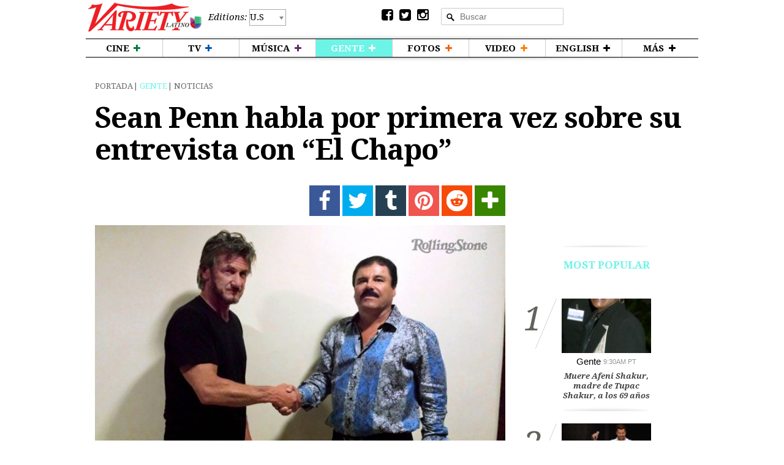

--- FILE ---
content_type: text/html
request_url: http://varietylatino.com/2016/gente/noticias/sean-penn-habla-sobre-su-entrevista-con-el-chapo-210156/
body_size: 86834
content:
<!DOCTYPE html>

<!--[if lt IE 7]><html lang="en-US" class="no-js lt-ie9 lt-ie8 lt-ie7"> <![endif]-->
<!--[if (IE 7)&!(IEMobile)]><html lang="en-US" class="no-js lt-ie9 lt-ie8"><![endif]-->
<!--[if (IE 8)&!(IEMobile)]><html lang="en-US" class="no-js lt-ie9"><![endif]-->
<!--[if gt IE 8]><!--> <html lang="en-US" class="no-js"><!--<![endif]-->

<head>
	<meta charset="utf-8">

	<!-- Google Chrome Frame for IE -->
	<meta http-equiv="X-UA-Compatible" content="IE=edge,chrome=1">

	<title>Sean Penn habla por primera vez sobre su entrevista con &#8220;El Chapo&#8221; | Variety Latino</title>

	<!-- Mobile  Meta -->
	<meta name="HandheldFriendly" content="True">
	<meta name="MobileOptimized" content="320">
	<meta name="viewport" content="width=device-width" />
	<meta name="apple-mobile-web-app-capable" content="yes">
	<meta http-equiv="cleartype" content="on">

			<!-- Favicon -->
		<link rel="shortcut icon" href="http://varietylatino.com/wp-content/themes/vip/pmc-variety-latino/library/images/icons/favicon.ico" />
	
	<!-- Tile icon for Win8 (144x144 + tile color) -->
	<meta name="msapplication-TileImage" content="http://varietylatino.com/wp-content/themes/vip/pmc-variety-latino/library/images/icons/apple-touch-icon-144x144-precomposed.png">
	<meta name="msapplication-TileColor" content="#ffffff">


	<link rel="pingback" href="http://varietylatino.com/xmlrpc.php">

	
<!--[if lt IE 9]>
<script type="text/javascript" src="//html5shiv.googlecode.com/svn/trunk/html5.js" async></script>
<![endif]-->
<!--[if gte IE 9]>
<style type="text/css">.gradient {filter: none;}</style>
<![endif]-->

<meta name="description" content="Sean Penn habla por primera vez sobre su entrevista con &quot;El Chapo&quot; con The Associated Press." />
<meta name="keywords" content="" />
<meta name="news_keywords" content="Joaquín El Chapo Guzmán, Sean Penn" />

<script type="text/javascript">dataLayer = window.dataLayer || []; /* Google Tag Manager */</script>
<script type="text/javascript" src="//pmc-d.openx.net/w/1.0/jstag?nc=3782-PMC RON" async></script>
<script type="text/javascript">
/* <![CDATA[ */
var pmc_meta = {"lob":"varietylatino","page-type":"article","env":"desktop","primary-category":"Noticias","primary-vertical":"gente","vertical":["gente"],"category":["Noticias"],"tag":["Joaqu\u00edn El Chapo Guzm\u00e1n","Sean Penn"],"author":[],"logged-in":"no","subscriber-type":"","country":"default"};

/* ]]> */
</script>
		<script>
			(function(d,w){
				var i, parts, name, c, rdecode = /(%[0-9A-Z]{2})+/g, rspace = /\+/g, ac = (d ? d.split('; ') : []);
				for(w.pmc_cookies = {}, i = 0; i < ac.length; i++) {
					parts = ac[i].split('='), name = parts[0].replace(rdecode, decodeURIComponent), c = parts.slice(1).join('=');
					if(c.charAt(0) === '"') { c = c.slice(1, -1); } c = c.replace(rdecode, decodeURIComponent).replace(rspace, ' '); w['pmc_cookies'][name] = c;
				}
			})(document.cookie, window);

			pmc_meta=pmc_meta || {}, pmc_meta.omni_visit_id = window.pmc_cookies.omni_visit_id || "varietylatino." + new Date().getTime() + '.' + (function(l,b,a,c,i,d){for(i=0;i<256;i++){l[i]=(i<16?'0':'')+(i).toString(16);}if(c&&c.getRandomValues){try{d=new Uint32Array(4),c.getRandomValues(d);}catch(e){d=0;}}d=d||[b()*a>>>0,b()*a>>>0,b()*a>>>0,b()*a>>>0];a=d[0],b=d[1],c=d[2],d=d[3];return l[a&0xff]+l[a>>8&0xff]+l[a>>16&0xff]+l[a>>24&0xff]+'-'+l[b&0xff]+l[b>>8&0xff]+'-'+l[b>>16&0x0f|0x40]+l[b>>24&0xff]+'-'+l[c&0x3f|0x80]+l[c>>8&0xff]+'-'+l[c>>16&0xff]+l[c>>24&0xff]+l[d&0xff]+l[d>>8&0xff]+l[d>>16&0xff]+l[d>>24&0xff];})([],Math.random,0x100000000,window.crypto||window.msCrypto);
			var d = new Date(); d.setTime(d.getTime() + ( 60 * 60 * 1000 )); var expires = d.toGMTString(); var path = "/"; var domain = window.location.hostname;
			document.cookie = 'omni_visit_id=' + encodeURIComponent(pmc_meta.omni_visit_id) + ( expires ? '; expires=' + expires : '' ) + ( path ? '; path=' + path : '' ) + ( domain ? '; domain=' + domain : '' );
		</script>
				<script type="text/javascript">
		if( window.hasOwnProperty( 'pmc_meta' ) ) {
			if( !window.hasOwnProperty( 'dataLayer' ) || !window.dataLayer.hasOwnProperty('push') ) {
				window.dataLayer = [];
			}
			window.dataLayer.push( pmc_meta );
		}
		</script>

				<script>
			window.pmc_is_adblocked = false;
		</script>
		<link rel='dns-prefetch' href='//d9etzk30b05yg.cloudfront.net' />
<link rel='dns-prefetch' href='//video-cdn.varietylatino.com' />
<link rel='dns-prefetch' href='//s.swiftypecdn.com' />
<link rel='dns-prefetch' href='//load.instinctiveads.com' />
<link rel='dns-prefetch' href='//fonts.googleapis.com' />
<link rel='dns-prefetch' href='//s.w.org' />
<link rel="alternate" type="application/rss+xml" title="Variety Latino &raquo; Feed" href="http://varietylatino.com/feed/" />
<link rel="alternate" type="application/rss+xml" title="Variety Latino &raquo; Comments Feed" href="http://varietylatino.com/comments/feed/" />
		<script type="text/javascript">
			window._wpemojiSettings = {"baseUrl":"https:\/\/s.w.org\/images\/core\/emoji\/2.4\/72x72\/","ext":".png","svgUrl":"https:\/\/s.w.org\/images\/core\/emoji\/2.4\/svg\/","svgExt":".svg","source":{"concatemoji":"http:\/\/varietylatino.com\/wp-includes\/js\/wp-emoji-release.min.js?ver=4.9.4"}};
			!function(a,b,c){function d(a,b){var c=String.fromCharCode;l.clearRect(0,0,k.width,k.height),l.fillText(c.apply(this,a),0,0);var d=k.toDataURL();l.clearRect(0,0,k.width,k.height),l.fillText(c.apply(this,b),0,0);var e=k.toDataURL();return d===e}function e(a){var b;if(!l||!l.fillText)return!1;switch(l.textBaseline="top",l.font="600 32px Arial",a){case"flag":return!(b=d([55356,56826,55356,56819],[55356,56826,8203,55356,56819]))&&(b=d([55356,57332,56128,56423,56128,56418,56128,56421,56128,56430,56128,56423,56128,56447],[55356,57332,8203,56128,56423,8203,56128,56418,8203,56128,56421,8203,56128,56430,8203,56128,56423,8203,56128,56447]),!b);case"emoji":return b=d([55357,56692,8205,9792,65039],[55357,56692,8203,9792,65039]),!b}return!1}function f(a){var c=b.createElement("script");c.src=a,c.defer=c.type="text/javascript",b.getElementsByTagName("head")[0].appendChild(c)}var g,h,i,j,k=b.createElement("canvas"),l=k.getContext&&k.getContext("2d");for(j=Array("flag","emoji"),c.supports={everything:!0,everythingExceptFlag:!0},i=0;i<j.length;i++)c.supports[j[i]]=e(j[i]),c.supports.everything=c.supports.everything&&c.supports[j[i]],"flag"!==j[i]&&(c.supports.everythingExceptFlag=c.supports.everythingExceptFlag&&c.supports[j[i]]);c.supports.everythingExceptFlag=c.supports.everythingExceptFlag&&!c.supports.flag,c.DOMReady=!1,c.readyCallback=function(){c.DOMReady=!0},c.supports.everything||(h=function(){c.readyCallback()},b.addEventListener?(b.addEventListener("DOMContentLoaded",h,!1),a.addEventListener("load",h,!1)):(a.attachEvent("onload",h),b.attachEvent("onreadystatechange",function(){"complete"===b.readyState&&c.readyCallback()})),g=c.source||{},g.concatemoji?f(g.concatemoji):g.wpemoji&&g.twemoji&&(f(g.twemoji),f(g.wpemoji)))}(window,document,window._wpemojiSettings);
		</script>
		<style type="text/css">
img.wp-smiley,
img.emoji {
	display: inline !important;
	border: none !important;
	box-shadow: none !important;
	height: 1em !important;
	width: 1em !important;
	margin: 0 .07em !important;
	vertical-align: -0.1em !important;
	background: none !important;
	padding: 0 !important;
}
</style>
<style type="text/css">.category-cine { color: #007a3e !important; }#nav>ul li.nav-cine.current span, #nav>ul li.nav-cine.current.inactive:hover span {background-color: #007a3e;height:29px; }#nav>ul li.nav-cine i { color: #007a3e; }#nav>ul li.nav-cine a:hover { border-color: #007a3e !important; }.category-gente { color: #6cf4e7 !important; }#nav>ul li.nav-gente.current span, #nav>ul li.nav-gente.current.inactive:hover span {background-color: #6cf4e7;height:29px; }#nav>ul li.nav-gente i { color: #6cf4e7; }#nav>ul li.nav-gente a:hover { border-color: #6cf4e7 !important; }.category-musica { color: #642667 !important; }#nav>ul li.nav-musica.current span, #nav>ul li.nav-musica.current.inactive:hover span {background-color: #642667;height:29px; }#nav>ul li.nav-musica i { color: #642667; }#nav>ul li.nav-musica a:hover { border-color: #642667 !important; }.category-fotos { color: #f46410 !important; }#nav>ul li.nav-fotos.current span, #nav>ul li.nav-fotos.current.inactive:hover span {background-color: #f46410; height:29px;}#nav>ul li.nav-fotos i { color: #f46410; }#nav>ul li.nav-fotos a:hover { border-color: #f46410 !important; }.category-noticias { color: #d6001c !important; }#nav>ul li.nav-noticias.current span, #nav>ul li.nav-noticias.current.inactive:hover span {background-color: #d6001c; height:29px;}#nav>ul li.nav-noticias i { color: #d6001c; }#nav>ul li.nav-noticias a:hover { border-color: #d6001c !important; }.category-voces { color: #ff7e00 !important; }#nav>ul li.nav-voces.current span, #nav>ul li.nav-voces.current.inactive:hover span {background-color: #ff7e00; height:29px;}#nav>ul li.nav-voces i { color: #ff7e00; }#nav>ul li.nav-voces a:hover { border-color: #ff7e00 !important; }</style><link rel='stylesheet' id='simple-payments-css'  href='http://varietylatino.com/wp-content/mu-plugins/jetpack/modules/simple-payments/simple-payments.css?ver=4.9.4' type='text/css' media='all' />
<link rel='stylesheet' id='pmc-global-css-overrides-css'  href='http://varietylatino.com/wp-content/themes/vip/pmc-plugins/pmc-global-functions/css/pmc-global-overrides.css?ver=4.9.4' type='text/css' media='all' />
<link rel='stylesheet' id='pmcfooter-css'  href='http://varietylatino.com/wp-content/themes/vip/pmc-plugins/pmc-footer/css/pmc-footer.css?ver=4.9.4' type='text/css' media='all' />
<link rel='stylesheet' id='pmc-variety-stylesheet-css'  href='http://varietylatino.com/wp-content/themes/vip/pmc-variety-2014/library/css/style.css?ver=4.9.4' type='text/css' media='all' />
<link rel='stylesheet' id='pmc-variety-css'  href='http://varietylatino.com/wp-content/themes/vip/pmc-variety-2014/style.css?ver=4.9.4' type='text/css' media='all' />
<link rel='stylesheet' id='pmc-variety-latino-css'  href='http://varietylatino.com/wp-content/themes/vip/pmc-variety-latino/style.css?ver=4.9.4' type='text/css' media='all' />
<link rel='stylesheet' id='pmc_related_link-css'  href='http://varietylatino.com/wp-content/themes/vip/pmc-plugins/pmc-related-link/css/style.css?ver=4.9.4' type='text/css' media='all' />
<link rel='stylesheet' id='pmc-swiftype-style-css'  href='http://varietylatino.com/wp-content/themes/vip/pmc-plugins/pmc-swiftype/assets/css/style.css?ver=2.0' type='text/css' media='all' />
<link rel='stylesheet' id='pmc-social-share-bar-common-css-css'  href='http://varietylatino.com/wp-content/themes/vip/pmc-plugins/pmc-social-share-bar/_build/css/frontend.css?ver=4.9.4' type='text/css' media='all' />
<link rel='stylesheet' id='webdam-imported-asset-css'  href='http://varietylatino.com/wp-content/themes/vip/pmc-plugins/webdam-asset-chooser/assets/webdam-imported-asset.css?ver=4.9.4' type='text/css' media='screen' />
<link rel='stylesheet' id='slider-css'  href='http://varietylatino.com/wp-content/themes/vip/pmc-plugins/pmc-gift-guide/assets/css/gift-guide.css?ver=4.9.4' type='text/css' media='all' />
<link rel='stylesheet' id='pmc-customized-gss-search-box-css'  href='http://varietylatino.com/wp-content/themes/vip/pmc-plugins/pmc-google-site-search-widget/assets/css/search-box.css?ver=4.9.4' type='text/css' media='all' />
<link rel='stylesheet' id='pmc-adm-style-css'  href='http://varietylatino.com/wp-content/themes/vip/pmc-plugins/pmc-adm/css/pmc-adm-style.css?ver=4.9.4' type='text/css' media='all' />
<style id='pmc-adm-style-inline-css' type='text/css'>
div.admz, div.admz-sp { margin-left: auto; margin-right: auto; text-align: center; } #skin-ad-inject-container { display: none; }
</style>
<link rel='stylesheet' id='pmc-variety-google-webfonts-css'  href='//fonts.googleapis.com/css?family=Lato%3A300%2C400%2C700%2C900%7CDroid+Serif%3A400%2C700%2C700italic%2C400italic&#038;ver=4.9.4' type='text/css' media='all' />
<!--[if lt IE 9]>
<link rel='stylesheet' id='pmc-variety-ie-only-css'  href='http://varietylatino.com/wp-content/themes/vip/pmc-variety-2014/library/css/ie.css?ver=4.9.4' type='text/css' media='all' />
<![endif]-->
<link rel='stylesheet' id='pmc-variety-swiftype-css'  href='http://varietylatino.com/wp-content/themes/vip/pmc-variety-2014/library/css/swiftype.css?ver=4.9.4' type='text/css' media='all' />
<link rel='stylesheet' id='h4-global-css'  href='http://s0.wp.com/wp-content/themes/h4/global.css?ver=4.9.4' type='text/css' media='all' />
<script type="text/javascript" src="http://varietylatino.com/wp-content/themes/vip/pmc-plugins/pmc-global-functions/js/pmc-utils.js"></script>			<script type="text/javascript">
			var pmc_do_analytics_pagecount = true;		//flag to allow analytics code to count a page view
			var pmc_common_urls = {
				parent_theme_uri: 'http://varietylatino.com/wp-content/themes/vip/pmc-variety-2014/',
				current_theme_uri: 'http://varietylatino.com/wp-content/themes/vip/pmc-variety-latino/',
				fb_channel_uri: 'http://varietylatino.com/wp-content/themes/vip/pmc-plugins/partner/facebook/channel.html'
			};
			</script>
				<!-- Sonbi tag start -->
				<script src="//mtrx.go.sonobi.com/morpheus.penske.2508.js" async></script>
				<!-- Sonbi tag end -->
					<script type="text/javascript">
			(function(i,s,o,g,r,a,m){i['GoogleAnalyticsObject']=r;i[r]=i[r]||function(){
					(i[r].q=i[r].q||[]).push(arguments)},i[r].l=1*new Date();a=s.createElement(o),
				m=s.getElementsByTagName(o)[0];a.async=1;a.src=g;m.parentNode.insertBefore(a,m)
			})(window,document,'script','//www.google-analytics.com/analytics.js','ga');

			var pmc_ga_dimensions = {"dimension1":"article","dimension3":"210156","dimension4":"","dimension5":"noticias","dimension6":"joaquin-el-chapo-guzman|sean-penn","dimension7":"gente","dimension8":"noticias","dimension9":"gente","dimension10":"2016","dimension11":"01","dimension12":"11","dimension13":"14","dimension14":"08","dimension24":"no","dimension25":"2016-01-11T22:08:32+00:00","dimension26":"2016-01-11 14:08:32","dimension27":"Monday","dimension29":"anonymous"};			pmc_ga_dimensions["dimension15"] = document.location.protocol.replace(':', '');
			(function(dim){
				var ac = document.cookie ? document.cookie.split('; ') : [];
				var i, parts, name, c, cookies = {}, rdecode = /(%[0-9A-Z]{2})+/g, rspace = /\+/g;
				for(i = 0; i < ac.length; i++) {
					parts = ac[i].split('=');
					name = parts[0].replace(rdecode, decodeURIComponent);
					c = parts.slice(1).join('=');
					if(c.charAt(0) === '"') { c = c.slice(1, -1); }
					c = c.replace(rdecode, decodeURIComponent).replace(rspace, ' ');
					cookies[name] = c;
				}
				window[dim] = window[dim] || {};
							if( 'undefined' !== typeof pmc_meta && 'string' === typeof pmc_meta.omni_visit_id ){
				window[dim]["dimension28"] = pmc_meta.omni_visit_id;
			}
					})('pmc_ga_dimensions');

			var pmc_ga_fields_obj = {"useAmpClientId":true};
			ga('create', "UA-1915907-52", 'auto', pmc_ga_fields_obj);
			ga('set', 'forceSSL', true);
			ga('set', 'hitCallback', function() { if ( typeof pmc === 'object' && typeof pmc.tracking === 'object' && typeof pmc.tracking.do_call_events === 'function' ) { pmc.tracking.do_call_events(); } } );
						ga('require', 'linkid', 'linkid.js');
			ga('require', 'displayfeatures');			ga('set', pmc_ga_dimensions);
			
			
			ga('send', 'pageview');
		</script>

		<script type='text/javascript' src='http://varietylatino.com/wp-includes/js/jquery/jquery.js?ver=1.12.4'></script>
<script type='text/javascript' src='http://varietylatino.com/wp-includes/js/jquery/jquery-migrate.min.js?ver=1.4.1'></script>
<script type='text/javascript' src='http://varietylatino.com/wp-content/themes/vip/pmc-plugins/pmc-global-functions/js/pmc-remove-tracking.js?ver=4.9.4'></script>
<script type='text/javascript' src='http://varietylatino.com/wp-content/themes/vip/pmc-plugins/pmc-global-functions/js/pmc-hooks.js?ver=4.9.4'></script>
<script type='text/javascript'>
/* <![CDATA[ */
var configuration = {"rendererBaseUrl":"\/\/renderer.qmerce.com","randomBaseUrl":"\/\/random.qmerce.com"};
/* ]]> */
</script>
<script type='text/javascript' async="async" src='//d9etzk30b05yg.cloudfront.net/js/sdk/v2.0/apester-javascript-sdk.min.js?ver=4.9.4'></script>
<script type='text/javascript' src='//video-cdn.varietylatino.com/libraries/0iEnB9Cs.js?ver=4.9.4'></script>
<script type='text/javascript' src='http://varietylatino.com/wp-content/themes/vip/pmc-plugins/pmc-video-player/js/script.js?ver=4.9.4'></script>
<script type='text/javascript'>
/* <![CDATA[ */
var pmc_comscore_options = {"pageview_candidate_url":"\/\/varietylatino.h1.rtdemo.in\/wp-content\/themes\/vip\/pmc-plugins\/pmc-comscore\/xml\/comscore-pageview-candidate.xml"};
/* ]]> */
</script>
<script type='text/javascript' src='http://varietylatino.com/wp-content/themes/vip/pmc-plugins/pmc-comscore/js/pmc-comscore.js?ver=4.9.4'></script>
<script type='text/javascript' src='http://varietylatino.com/wp-content/themes/vip/pmc-variety-2014/plugins/variety-vscore/js/scripts.js?ver=4.9.4'></script>
<script type='text/javascript' src='http://varietylatino.com/wp-content/themes/vip/pmc-plugins/pmc-adm/js/dfp-events/dfp.gpt.logger.override.js?ver=1.0.0'></script>
<script type='text/javascript'>
/* <![CDATA[ */
var pmc_adm_config = {"dfp_skin_main_content":["container"],"disable_gpt_single_request":"0","krux_header_bidder_active":"","lazy_load_override":"disable","page_level_referrer_targeting":"disable"};
var pmc_header_bidder = {"active":""};
/* ]]> */
</script>
<script type='text/javascript' src='http://varietylatino.com/wp-content/themes/vip/pmc-plugins/pmc-adm/js/loader.js?ver=3.1'></script>
<script type='text/javascript' src='https://load.instinctiveads.com/i.js?ver=4.9.4'></script>
<script type='text/javascript' src='http://varietylatino.com/wp-content/themes/vip/pmc-variety-2014/library/js/libs/modernizr.custom.min.js?ver=2.5.3'></script>
<script type='text/javascript' src='http://varietylatino.com/wp-content/themes/vip/pmc-variety-2014/library/js/libs/jquery.cookie.js?ver=4.9.4'></script>
<script type='text/javascript' src='http://varietylatino.com/wp-content/themes/vip/pmc-variety-2014/library/js/libs/jquery.keypressfocus.js?ver=4.9.4'></script>
<script type='text/javascript'>
/* <![CDATA[ */
var login_object = {"login_url":"https:\/\/varietylatino.h1.rtdemo.in\/digital-subscriber-access\/","enable_premier":"0"};
/* ]]> */
</script>
<script type='text/javascript' src='http://varietylatino.com/wp-content/themes/vip/pmc-variety-2014/library/js/login-status.js?ver=4.9.4'></script>
<link rel='https://api.w.org/' href='http://varietylatino.com/wp-json/' />
<meta name="generator" content="WordPress 4.9.4" />
<link rel='shortlink' href='http://varietylatino.com/?p=210156' />
<link rel="alternate" type="application/json+oembed" href="http://varietylatino.com/wp-json/oembed/1.0/embed?url=http%3A%2F%2Fhttp://varietylatino.com%2F2016%2Fgente%2Fnoticias%2Fsean-penn-habla-sobre-su-entrevista-con-el-chapo-210156%2F" />
<link rel="alternate" type="text/xml+oembed" href="http://varietylatino.com/wp-json/oembed/1.0/embed?url=http%3A%2F%2Fhttp://varietylatino.com%2F2016%2Fgente%2Fnoticias%2Fsean-penn-habla-sobre-su-entrevista-con-el-chapo-210156%2F&#038;format=xml" />

<link rel='dns-prefetch' href='//v0.wordpress.com'>
		<script>
			try {
				// Don't rely on jQuery being loaded yet.
				document.addEventListener( 'DOMContentLoaded', function() {
					// Record in GA event if ads are blocked.
					if ( true === window.pmc_is_adblocked ) {
						ga( 'send', 'event', 'ad_blocker', 'blocked', 'ads_blocked', {
							nonInteraction: true
						});
					}
				});
			} catch( err ) {
				// Do nothing...
			}
		</script>
				<link rel="search" type="application/opensearchdescription+xml"
		      href="http://varietylatino.com/pmc-opensearch"
		      title="Variety Latino  Search"/>
	
<style type="text/css">
.vvqbox {
	visibility: visible !important;
	display: block;
	clear: both;
	width: 100%;
}
.vvqbox div {
	margin: 10px auto;
}
.vvqbox img {
	max-width: 100%;
	height: 100%;
}
.vvqbox object {
	max-width: 100%;
}
</style>
<meta name="robots" content="noindex,follow" />
<link rel="canonical" href="http://varietylatino.com/2016/gente/noticias/sean-penn-habla-sobre-su-entrevista-con-el-chapo-210156/" />

<!-- Swiftype Meta Tags Start -->
<meta class="swiftype" name="content_type" data-type="string" content="Artículo" />
<meta class="swiftype" name="title" data-type="string" content="Sean Penn habla por primera vez sobre su entrevista con &quot;El Chapo&quot;" />
<meta class="swiftype" name="published_at" data-type="date" content="2016-01-11 14:08:32" />
<meta class="swiftype" name="image" data-type="enum" content="http://varietylatino.com/wp-content/uploads/2016/01/sean-penn-300x169.jpg" />
<meta class="swiftype" name="comment_count" data-type="integer" content="0" />
<meta class="swiftype" name="tags" data-type="string" content="Joaquín El Chapo Guzmán" />
<meta class="swiftype" name="tags" data-type="string" content="Sean Penn" />
<meta class="swiftype" name="topics" data-type="string" content="Noticias" />
<meta class="swiftype" name="body" data-type="text" content="Sean Penn le dijo este lunes 11 de enero a The Associated Press que él no tiene &quot;nada que esconder&quot; sobre la entrevista que publicó en Rolling Stone, donde se sentó cara a cara con Joaquín &quot;El Chapo&quot; Guzmán, escrito que salió a la luz el 9 de enero, un día después de la captura del prófugo de la justicia por el gobierno mexicano.El medio de comunicación incluso le comentó a Penn que seguramente existían unos cuantos periodistas envidiosos por la hazaña investigativa que había realizado, algo que el protagonista de Mistic River cree que es cierto.Aunque Penn decidió hablar abiertamente sobre el tema, no respondió preguntas directas sobre la entrevista en cuestión, tampoco aclaró si tuvo que enseñarle el artículo a &quot;El Chapo&quot; antes de su publicación en la revista.Lo que añadió más leña al fuego en esta controversia fueron algunas de las declaraciones de ciertos oficiales mexicanos, quienes señalaron que la entrevista que &quot;El Chapo&quot; sostuvo con Kate del Castillo y con Penn fue un granito de arena muy importante para dar con el paradero del fugitivo en Los Mochis, Sinaloa, lugar donde fue aprehendido el 8 de enero.El periódico mexicano &quot;El Universal&quot; publicó el 11 de enero 10 fotografías donde Penn aparece llegando a México junto a la actriz, asegurando que las imágenes fueron obtenidas por medio de la inteligencia gubernamental mexicana.Actualmente el país azteca está organizando la extradición de Guzmán a Estados Unidos, pero el proceso puede tomar más de un año según declaraciones brindadas por Manuel Merino, Jefe de la Oficina de Extradición de México, a Radio Formula. Por los momentos el capo se encuentra retenido en la cárcel de Altiplano, lugar de donde escapó en julio de 2015." />
<!-- Swiftype Meta Tags End -->

<script type="text/javascript">
/* <![CDATA[ */
var pmc_site_config = {"rot13_hostname":"inevrglyngvab.u1.egqrzb.va","hostname":"varietylatino.h1.rtdemo.in","is_proxied":null};

/* ]]> */
</script>
		<script type='text/javascript'>
			var pmc_tracking_url = "https://s3.amazonaws.com/heartbeat.pmc.com/track?host=varietylatino.h1.rtdemo.in&path=%2F2016%2Fgente%2Fnoticias%2Fsean-penn-habla-sobre-su-entrevista-con-el-chapo-210156%2F&ct=article&lob=varietylatino&loc=default&env=desktop&post_id=210156";
			var pmc_tracking_image = new Image();
			if ( 'undefined' !== typeof pmc_meta && 'string' === typeof pmc_meta.omni_visit_id ) {
				pmc_tracking_url = pmc_tracking_url + '&omni_visit_id=' + pmc_meta.omni_visit_id;
			}
			if ( 'string' === typeof window.location.hash && window.location.hash.length ) {
				pmc_tracking_url = pmc_tracking_url + "&h=" + encodeURIComponent( window.location.hash );
			}
			pmc_tracking_image.src = pmc_tracking_url + "&ts=" + Date.now();
		</script>
		<link rel="amphtml" href="http://varietylatino.com/2016/gente/noticias/sean-penn-habla-sobre-su-entrevista-con-el-chapo-210156/amp/" />
<!-- Jetpack Open Graph Tags -->
<meta property="og:type" content="article" />
<meta property="og:title" content="Sean Penn habla por primera vez sobre su entrevista con &#8220;El Chapo&#8221;" />
<meta property="og:url" content="http://varietylatino.com/2016/gente/noticias/sean-penn-habla-sobre-su-entrevista-con-el-chapo-210156/" />
<meta property="og:description" content="Sean Penn le dijo este lunes 11 de enero a The Associated Press que él no tiene &#8220;nada que esconder&#8221; sobre la entrevista que publicó en Rolling Stone, donde se sentó cara a cara con Joaq…" />
<meta property="article:published_time" content="2016-01-11T22:08:32+00:00" />
<meta property="article:modified_time" content="2016-01-11T22:10:59+00:00" />
<meta property="og:site_name" content="Variety Latino" />
<meta property="og:image" content="http://varietylatino.com/wp-content/uploads/2016/01/sean-penn.jpg" />
<meta property="og:image:width" content="599" />
<meta property="og:image:height" content="337" />
<meta property="og:locale" content="en_US" />
<meta name="twitter:image" content="http://varietylatino.com/wp-content/uploads/2016/01/sean-penn.jpg" />
<meta name="twitter:card" content="summary_large_image" />
<meta name="twitter:site" content="@varietylatino" />
<meta name="twitter:title" content="Sean Penn habla por primera vez sobre su entrevista con &#8220;El Chapo&#8221;" />
<meta name="twitter:description" content="Sean Penn habla por primera vez sobre su entrevista con &quot;El Chapo&quot; con The Associated Press." />
<script type="text/javascript">
/* <![CDATA[ */
var pmc_krux = {"lob":"varietylatino","page-type":"article","env":"desktop","primary-category":"Noticias","primary-vertical":"gente","vertical":["gente"],"category":["Noticias"],"tag":["Joaqu\u00edn El Chapo Guzm\u00e1n","Sean Penn"],"author":[],"logged-in":"no","subscriber-type":""};

/* ]]> */
</script>


	<meta property="fb:pages" content="12616252196" />
			<meta name="p:domain_verify" content="dd0042a8f23bf69bfcaa72764b6ca104"/>
		
<!-- BEGIN Krux Control Tag -->
<script class="kxct" data-id="Jhm7UvgX" data-timing="async" data-version="3.0" type="text/javascript">
  window.Krux||((Krux=function(){Krux.q.push(arguments)}).q=[]);
  (function(){
    var k=document.createElement('script');k.type='text/javascript';k.async=true;
    k.src="https:\/\/cdn.krxd.net\/controltag\/Jhm7UvgX.js";
    var s=document.getElementsByTagName('script')[0];s.parentNode.insertBefore(k,s);
  }());

</script>
<!-- END Krux Controltag -->

<!-- GPT interchange code -->
<script>
 window.Krux || ((Krux = function() {
   Krux.q.push(arguments);
 }).q = []);
 (function() {
   function retrieve(n) {
     var m, k = 'kx' + n;
     if (window.localStorage) {
       return window.localStorage[k] || "";
     } else if (navigator.cookieEnabled) {
       m = document.cookie.match(k + '=([^;]*)');
       return (m && unescape(m[1])) || "";
     } else {
       return '';
     }
   }
   Krux.user = retrieve('user');
   Krux.segments = retrieve('segs') && retrieve('segs').split(',') || [];
 })();
</script>
	<!-- Quantcast Tag, part 1 -->
<!--script type="text/javascript">
var _qevents = _qevents || [];
(function() {
	var elem = document.createElement('script');
	elem.src = (document.location.protocol == "https:" ? "https://secure" : "http://edge") + ".quantserve.com/quant.js";
	elem.async = true;
	elem.type = "text/javascript";
	var scpt = document.getElementsByTagName('script')[0];
	scpt.parentNode.insertBefore(elem, scpt);
})();
</script-->
<!-- Quantcast tag End, part 1 -->

</head>
<body class="post-template-default single single-post postid-210156 single-format-standard variety-latino pmc-desktop pmc-no-tablet pmc-no-mobile geo-default"  id="page-article">
	<!-- Google Tag Manager -->
	<noscript><iframe src="https://www.googletagmanager.com/ns.html?id=GTM-5MHDD2"
					  height="0" width="0" style="display:none;visibility:hidden"></iframe></noscript>
		<script>(function(w,d,s,l,i){w[l]=w[l]||[];w[l].push({'gtm.start':
		new Date().getTime(),event:'gtm.js'});var f=d.getElementsByTagName(s)[0],
		j=d.createElement(s),dl=l!='dataLayer'?'&l='+l:'';j.async=true;j.src=
		'https://www.googletagmanager.com/gtm.js?id='+i+dl;f.parentNode.insertBefore(j,f);
	})(window,document,'script','dataLayer','GTM-5MHDD2');</script>
	<!-- End Google Tag Manager -->

	<script async="1">
	(function() {
		__mtm = [ "57341ccfae1009b627046295", "cdn01.mzbcdn.net/mngr" ];
		var s = document.createElement('script');
		s.async = 1;
		s.src = '//' + __mtm[1] + '/mtm.js';
		var e = document.getElementsByTagName('script')[0];
		(e.parentNode || document.body).insertBefore(s, e);
	})();
</script><!-- Placeholder for Responsive Skin Ad -->
<div id="skin-ad-section">

	<div id="skin-ad-left-rail-container"></div>

	<div id="skin-ad-right-rail-container"></div>
	<div id="skin-ad-inject-container">
			</div>
</div>

<!-- End Placeholder for Responsive Skin Ad --><div id="fb-root"></div>

<!-- Begin comScore Tag -->
<noscript> <img src="//b.scorecardresearch.com/p?c1=2&#038;c2=6035310&#038;c3=&#038;c4=&#038;c5=&#038;c6=&#038;c15=&#038;cv=2.0&#038;cj=1" /> </noscript>
<!-- End comScore Tag -->

<div id="container">

	
	
	<header id="header" >
		<div class="header-inner">
			<div class="wrap">
				<div class="masthead">
					<h2 id="logo" class="logo"><a href="http://varietylatino.com/" title="Variety" class="logo-img" >Variety Latino</a>
							<div class="editions-wrapper">Editions:
		<div class="editions">

			<select id="editions-select" onchange="variety_editions_change_handler(this)">

				<option value="http://variety.com/" >U.S</option>

				<option value="http://variety.com/c/global/" >Global</option>

				<option value="http://variety.com/c/asia/" >Asia</option>

			</select>
		</div>
	</div>
	</h2>
					<img src="http://varietylatino.com/wp-content/themes/vip/pmc-variety-2014/library/images/global/site-logo_2x_v1.png" height="108" width="379" alt="Variety" id="logo-print" class="logo-print">

									</div>

				<div id="menu">
					<!-- mobile nav button -->
					<a href="javascript:;" id="mobile-nav-button">Menú de Navegación</a>

					<nav id="nav">
						<ul>
									<li class="nav-cine">
			<a href="http://varietylatino.com/v/cine/" data-track="cine">
				<span>
					Cine
					<i class="fa fa-plus"></i>
					<i class="fa fa-chevron-right"></i>
				</span>
			</a>
			
		</li>		<li class="nav-tv">
			<a href="http://varietylatino.com/v/tv/" data-track="tv">
				<span>
					TV
					<i class="fa fa-plus"></i>
					<i class="fa fa-chevron-right"></i>
				</span>
			</a>
			
		</li>		<li class="nav-musica">
			<a href="http://varietylatino.com/v/musica/" data-track="musica">
				<span>
					Música
					<i class="fa fa-plus"></i>
					<i class="fa fa-chevron-right"></i>
				</span>
			</a>
			
		</li>		<li class="nav-gente current">
			<a href="http://varietylatino.com/v/gente/" data-track="gente">
				<span>
					Gente
					<i class="fa fa-plus"></i>
					<i class="fa fa-chevron-right"></i>
				</span>
			</a>
			
		</li>		<li class="nav-fotos">
			<a href="http://varietylatino.com/c/fotos/" data-track="fotos">
				<span>
					Fotos
					<i class="fa fa-plus"></i>
					<i class="fa fa-chevron-right"></i>
				</span>
			</a>
			
		</li>		<li class="nav-video">
			<a href="http://varietylatino.com/v/video/" data-track="video">
				<span>
					Video
					<i class="fa fa-plus"></i>
					<i class="fa fa-chevron-right"></i>
				</span>
			</a>
			
		</li>		<li class="nav-english">
			<a href="http://varietylatino.com/english/" data-track="english">
				<span>
					English
					<i class="fa fa-plus"></i>
					<i class="fa fa-chevron-right"></i>
				</span>
			</a>
			
		</li>
							<li class="nav-more">
								<a href="javascript:;" class="nav-more-trigger" data-track="more">
									<span>
										Más										<i class="fa fa-plus"></i>
										<i class="fa fa-minus"></i>
									</span>
								</a>

								<ul id="nav-more-menu" style="display: none;">
											<li class="nav-digital">
			<a href="http://varietylatino.com/v/digital/" data-track="digital">
				<span>
					Digital
					<i class="fa fa-plus"></i>
					<i class="fa fa-chevron-right"></i>
				</span>
			</a>
			
		</li>		<li class="nav-voces">
			<a href="http://varietylatino.com/c/voces/" data-track="voces">
				<span>
					Voces
					<i class="fa fa-plus"></i>
					<i class="fa fa-chevron-right"></i>
				</span>
			</a>
			
		</li>		<li class="nav-premios">
			<a href="http://varietylatino.com/c/premios/" data-track="premios">
				<span>
					Premios
					<i class="fa fa-plus"></i>
					<i class="fa fa-chevron-right"></i>
				</span>
			</a>
			
		</li>		<li class="nav-10towatch">
			<a href="http://varietylatino.com/e/power-of-latinos/" data-track="10towatch">
				<span>
					10toWatch
					<i class="fa fa-plus"></i>
					<i class="fa fa-chevron-right"></i>
				</span>
			</a>
			
		</li>		<li class="nav-english">
			<a href="http://varietylatino.com/english/" data-track="english">
				<span>
					English
					<i class="fa fa-plus"></i>
					<i class="fa fa-chevron-right"></i>
				</span>
			</a>
			
		</li>								</ul>
							</li>

							<li class="nav-choose-edition nav-edition-links">Choose Edition:</li>
	<li class="nav-edition-us  nav-edition-links">
		<a href="http://variety.com/">U.S</a></li>
		
	<li class="nav-edition-international  nav-edition-links">
		<a href="http://variety.com/c/global/">Global</a></li>

	<li class="nav-edition-asia  nav-edition-links">
		<a href="http://variety.com/c/asia/">Asia</a></li>

	<li class="nav-edition-russia  nav-edition-links">
		<a href="http://www.varietyrussia.com/">Russia</a></li>
	
						</ul>

					</nav>

					<div class="header-utilities">
						<div class="utility-bar">
							<ul>
	<li id="search-icon"><a href="#"><i class="fa fa-search"></i></a>|</li>
	<li><a href="https://www.facebook.com/pages/Variety-Latino/1438286486385174" rel="nofollow" target="_blank" ><i class="fa fa-facebook-square"></i></a></li>
	<li><a href="https://twitter.com/varietylatino" rel="nofollow" target="_blank" ><i class="fa fa-twitter-square"></i></a></li>
	<li><a href="https://instagram.com/varietylatino/" rel="nofollow" target="_blank"><i class="fa fa-instagram"></i></a></li>
</ul>						</div>

						<div class="subscribe-us-link">
							<a href="http://variety.com/subscribe-us/">Subscribe</a>
						</div>

						<div class="search-bar">
									<section id="swiftype-search-widget" class="swiftype">
			<div class="search_form block search_form_widget">
				<div data-st-search-form="small_search_form"></div>
			</div>
		</section>
								</div>
					</div>
				</div>
			</div>
		</div>
		<div class="vy-leaderboard-ad"></div> <!-- marker for pmc-sticky-ad -->
	</header>

			<!-- Leaderboard Ad -->
		<div id="leaderboard" class="wrap">
			<div class="admz" id="adm-non-home-page-leaderboard-ad">
	
		<div class="adma google-publisher" data-device="Desktop"
			 data-width="970">
			
<div class="pmc-adm-goog-pub-div">
	<div id="div-gpt-varietylatino-ros-970x90-uid0" class="ad-rotatable adw-970 adh-90"></div>
	</div>
		</div>

	
		<div class="adma google-publisher" data-device="Desktop"
			 data-width="970">
			
<div class="pmc-adm-goog-pub-div">
	<div id="div-gpt-varietylatino-ros-970x90-oop-uid1" class="ad-rotatable adw-970 adh-90"></div>
	</div>
		</div>

	
		<div class="adma google-publisher" data-device="Desktop"
			 data-width="1">
			
<div class="pmc-adm-goog-pub-div">
	<div id="gpt-vl-article-inline-uid2" class="ad-rotatable adw-1 adh-1"></div>
	</div>
		</div>

	</div>
		</div>
		<!-- /End Leaderboard Ad -->
		<div id="content">
		<article class="hero-image">
			

			<div class="wrap">

				<!-- Article Header -->
				<header>

					<div class="indent">
						<div class="tab">

							<!-- Breadcrumb -->
							<ul class="breadcrumb" itemscope itemtype="http://data-vocabulary.org/Breadcrumb">
								<li itemscope itemtype="http://data-vocabulary.org/Breadcrumb"><a href="http://varietylatino.com/" class="category" itemprop="url" >Portada</a></li><li><a href="http://varietylatino.com/v/gente/" class="category category-gente">Gente</a></li><li><a href="http://varietylatino.com/c/noticias/">Noticias</a></li>							</ul>

						</div>
					</div>

					
					<!-- Article Headline -->
					<h1>Sean Penn habla por primera vez sobre su entrevista con &#8220;El Chapo&#8221;</h1>
					
					<div class="byline-share-bar">
						<!-- Byline -->
						
						<div class="pull-right">

							<!-- Share Tools -->
							<svg xmlns="http://www.w3.org/2000/svg" style="display:none;" height="0" width="0">
<symbol id="pmc-social-share-bar-comment" viewbox="0 0 1792 1792"><path d="M1792 896q0 174-120 321.5t-326 233-450 85.5q-70 0-145-8-198 175-460 242-49 14-114 22-17 2-30.5-9t-17.5-29v-1q-3-4-.5-12t2-10 4.5-9.5l6-9 7-8.5 8-9q7-8 31-34.5t34.5-38 31-39.5 32.5-51 27-59 26-76q-157-89-247.5-220t-90.5-281q0-130 71-248.5t191-204.5 286-136.5 348-50.5q244 0 450 85.5t326 233 120 321.5z"/>
</symbol>
<symbol id="pmc-social-share-bar-email" viewbox="0 0 1792 1792"><path d="M1792 710v794q0 66-47 113t-113 47H160q-66 0-113-47T0 1504V710q44 49 101 87 362 246 497 345 57 42 92.5 65.5t94.5 48 110 24.5h2q51 0 110-24.5t94.5-48 92.5-65.5q170-123 498-345 57-39 100-87zm0-294q0 79-49 151t-122 123q-376 261-468 325-10 7-42.5 30.5t-54 38-52 32.5-57.5 27-50 9h-2q-23 0-50-9t-57.5-27-52-32.5-54-38T639 1015q-91-64-262-182.5T172 690q-62-42-117-115.5T0 438q0-78 41.5-130T160 256h1472q65 0 112.5 47t47.5 113z"/>
</symbol>
<symbol id="pmc-social-share-bar-facebook" viewbox="0 0 1792 1792"><path d="M1343 12v264h-157q-86 0-116 36t-30 108v189h293l-39 296h-254v759H734V905H479V609h255V391q0-186 104-288.5T1115 0q147 0 228 12z"/>
</symbol>
<symbol id="pmc-social-share-bar-linkedin" viewbox="0 0 1792 1792"><path d="M477 625v991h-330v-991h330zm21-306q1 73-50.5 122t-135.5 49h-2q-82 0-132-49t-50-122q0-74 51.5-122.5t134.5-48.5 133 48.5 51 122.5zm1166 729v568h-329v-530q0-105-40.5-164.5t-126.5-59.5q-63 0-105.5 34.5t-63.5 85.5q-11 30-11 81v553h-329q2-399 2-647t-1-296l-1-48h329v144h-2q20-32 41-56t56.5-52 87-43.5 114.5-15.5q171 0 275 113.5t104 332.5z"/>
</symbol>
<symbol id="pmc-social-share-bar-pinit" viewbox="0 0 1792 1792"><path d="M1664 896q0 209-103 385.5T1281.5 1561 896 1664q-111 0-218-32 59-93 78-164 9-34 54-211 20 39 73 67.5t114 28.5q121 0 216-68.5t147-188.5 52-270q0-114-59.5-214T1180 449t-255-63q-105 0-196 29t-154.5 77-109 110.5-67 129.5T377 866q0 104 40 183t117 111q30 12 38-20 2-7 8-31t8-30q6-23-11-43-51-61-51-151 0-151 104.5-259.5T904 517q151 0 235.5 82t84.5 213q0 170-68.5 289T980 1220q-61 0-98-43.5T859 1072q8-35 26.5-93.5t30-103T927 800q0-50-27-83t-77-33q-62 0-105 57t-43 142q0 73 25 122l-99 418q-17 70-13 177-206-91-333-281T128 896q0-209 103-385.5T510.5 231 896 128t385.5 103T1561 510.5 1664 896z"/>
</symbol>
<symbol id="pmc-social-share-bar-show-more" viewbox="0 0 1792 1792"><path d="M1600 736v192q0 40-28 68t-68 28h-416v416q0 40-28 68t-68 28h-192q-40 0-68-28t-28-68v-416h-416q-40 0-68-28t-28-68v-192q0-40 28-68t68-28h416v-416q0-40 28-68t68-28h192q40 0 68 28t28 68v416h416q40 0 68 28t28 68z"/>
</symbol>
<symbol id="pmc-social-share-bar-print" viewbox="0 0 1792 1792"><path d="M448 1536h896v-256h-896v256zm0-640h896v-384h-160q-40 0-68-28t-28-68v-160h-640v640zm1152 64q0-26-19-45t-45-19-45 19-19 45 19 45 45 19 45-19 19-45zm128 0v416q0 13-9.5 22.5t-22.5 9.5h-224v160q0 40-28 68t-68 28h-960q-40 0-68-28t-28-68v-160h-224q-13 0-22.5-9.5t-9.5-22.5v-416q0-79 56.5-135.5t135.5-56.5h64v-544q0-40 28-68t68-28h672q40 0 88 20t76 48l152 152q28 28 48 76t20 88v256h64q79 0 135.5 56.5t56.5 135.5z"/>
</symbol>
<symbol id="pmc-social-share-bar-reddit" viewbox="0 0 1792 1792"><path d="M1095 1167q16 16 0 31-62 62-199 62t-199-62q-16-15 0-31 6-6 15-6t15 6q48 49 169 49 120 0 169-49 6-6 15-6t15 6zM788 986q0 37-26 63t-63 26-63.5-26-26.5-63q0-38 26.5-64t63.5-26 63 26.5 26 63.5zm395 0q0 37-26.5 63t-63.5 26-63-26-26-63 26-63.5 63-26.5 63.5 26 26.5 64zm251-120q0-49-35-84t-85-35-86 36q-130-90-311-96l63-283 200 45q0 37 26 63t63 26 63.5-26.5T1359 448t-26.5-63.5T1269 358q-54 0-80 50l-221-49q-19-5-25 16l-69 312q-180 7-309 97-35-37-87-37-50 0-85 35t-35 84q0 35 18.5 64t49.5 44q-6 27-6 56 0 142 140 243t337 101q198 0 338-101t140-243q0-32-7-57 30-15 48-43.5t18-63.5zm358 30q0 182-71 348t-191 286-286 191-348 71-348-71-286-191-191-286T0 896t71-348 191-286T548 71 896 0t348 71 286 191 191 286 71 348z"/>
</symbol>
<symbol id="pmc-social-share-bar-close" viewbox="0 0 1792 1792"><path d="M1490 1322q0 40-28 68l-136 136q-28 28-68 28t-68-28l-294-294-294 294q-28 28-68 28t-68-28l-136-136q-28-28-28-68t28-68l294-294-294-294q-28-28-28-68t28-68l136-136q28-28 68-28t68 28l294 294 294-294q28-28 68-28t68 28l136 136q28 28 28 68t-28 68l-294 294 294 294q28 28 28 68z"/>
</symbol>
<symbol id="pmc-social-share-bar-tumblr" viewbox="0 0 1792 1792"><path d="M1328 1329l80 237q-23 35-111 66t-177 32q-104 2-190.5-26T787 1564t-95-106-55.5-120-16.5-118V676H452V461q72-26 129-69.5t91-90 58-102 34-99T779 12q1-5 4.5-8.5T791 0h244v424h333v252h-334v518q0 30 6.5 56t22.5 52.5 49.5 41.5 81.5 14q78-2 134-29z"/>
</symbol>
<symbol id="pmc-social-share-bar-twitter" viewbox="0 0 1792 1792"><path d="M1684 408q-67 98-162 167 1 14 1 42 0 130-38 259.5T1369.5 1125 1185 1335.5t-258 146-323 54.5q-271 0-496-145 35 4 78 4 225 0 401-138-105-2-188-64.5T285 1033q33 5 61 5 43 0 85-11-112-23-185.5-111.5T172 710v-4q68 38 146 41-66-44-105-115t-39-154q0-88 44-163 121 149 294.5 238.5T884 653q-8-38-8-74 0-134 94.5-228.5T1199 256q140 0 236 102 109-21 205-78-37 115-142 178 93-10 186-50z"/>
</symbol>
<symbol id="pmc-social-share-bar-whatsapp" viewbox="0 0 1792 1792"><path d="M1113 974q13 0 97.5 44t89.5 53q2 5 2 15 0 33-17 76-16 39-71 65.5t-102 26.5q-57 0-190-62-98-45-170-118t-148-185q-72-107-71-194v-8q3-91 74-158 24-22 52-22 6 0 18 1.5t19 1.5q19 0 26.5 6.5t15.5 27.5q8 20 33 88t25 75q0 21-34.5 57.5t-34.5 46.5q0 7 5 15 34 73 102 137 56 53 151 101 12 7 22 7 15 0 54-48.5t52-48.5zm-203 530q127 0 243.5-50t200.5-134 134-200.5 50-243.5-50-243.5-134-200.5-200.5-134-243.5-50-243.5 50-200.5 134-134 200.5-50 243.5q0 203 120 368l-79 233 242-77q158 104 345 104zm0-1382q153 0 292.5 60t240.5 161 161 240.5 60 292.5-60 292.5-161 240.5-240.5 161-292.5 60q-195 0-365-94l-417 134 136-405q-108-178-108-389 0-153 60-292.5t161-240.5 240.5-161 292.5-60z"/>
</symbol></svg><div class="share-container">
	<ul class="share-buttons">
					<li>
									<a data-href="https://www.facebook.com/sharer.php?u=http://varietylatino.com/2016/gente/noticias/sean-penn-habla-sobre-su-entrevista-con-el-chapo-210156/&#038;title=Sean%20Penn%20habla%20por%20primera%20vez%20sobre%20su%20entrevista%20con%20“El%20Chapo”&#038;sdk=joey&#038;display=popup&#038;ref=plugin&#038;src=share_button&#038;app_id=278816682243900" href="https://www.facebook.com/sharer.php?u=http://varietylatino.com/2016/gente/noticias/sean-penn-habla-sobre-su-entrevista-con-el-chapo-210156/&#038;title=Sean%20Penn%20habla%20por%20primera%20vez%20sobre%20su%20entrevista%20con%20“El%20Chapo”&#038;sdk=joey&#038;display=popup&#038;ref=plugin&#038;src=share_button&#038;app_id=278816682243900"
				 					class="btn-facebook"
											target="_blank"
											title="Share on Facebook">
						<svg>
							<use xlink:href="#pmc-social-share-bar-facebook"></use>
						</svg>
											</a>
				</li>
						<li>
									<a data-href="https://twitter.com/intent/tweet?url=http://varietylatino.com/2016/gente/noticias/sean-penn-habla-sobre-su-entrevista-con-el-chapo-210156/&#038;text=Sean%20Penn%20habla%20por%20primera%20vez%20sobre%20su%20entrevista%20con%20%E2%80%9CEl%20Chapo%E2%80%9D&#038;via=varietylatino" href="https://twitter.com/intent/tweet?url=http://varietylatino.com/2016/gente/noticias/sean-penn-habla-sobre-su-entrevista-con-el-chapo-210156/&#038;text=Sean%20Penn%20habla%20por%20primera%20vez%20sobre%20su%20entrevista%20con%20%E2%80%9CEl%20Chapo%E2%80%9D&#038;via=varietylatino"
				 					class="btn-twitter"
											target="_blank"
											title="Tweet">
						<svg>
							<use xlink:href="#pmc-social-share-bar-twitter"></use>
						</svg>
											</a>
				</li>
						<li>
									<a data-href="https://www.tumblr.com/widgets/share/tool/preview?shareSource=legacy&#038;canonicalUrl&#038;url=http://varietylatino.com/2016/gente/noticias/sean-penn-habla-sobre-su-entrevista-con-el-chapo-210156/&#038;posttype=link&#038;title=Sean%20Penn%20habla%20por%20primera%20vez%20sobre%20su%20entrevista%20con%20“El%20Chapo”" href="https://www.tumblr.com/widgets/share/tool/preview?shareSource=legacy&#038;canonicalUrl&#038;url=http://varietylatino.com/2016/gente/noticias/sean-penn-habla-sobre-su-entrevista-con-el-chapo-210156/&#038;posttype=link&#038;title=Sean%20Penn%20habla%20por%20primera%20vez%20sobre%20su%20entrevista%20con%20“El%20Chapo”"
				 					class="btn-tumblr"
											target="_blank"
											title="Post to Tumblr">
						<svg>
							<use xlink:href="#pmc-social-share-bar-tumblr"></use>
						</svg>
											</a>
				</li>
						<li>
									<a data-href="http://pinterest.com/pin/create/link/?url=http://varietylatino.com/2016/gente/noticias/sean-penn-habla-sobre-su-entrevista-con-el-chapo-210156/&#038;description=Sean%20Penn%20habla%20por%20primera%20vez%20sobre%20su%20entrevista%20con%20“El%20Chapo”" href="http://pinterest.com/pin/create/link/?url=http://varietylatino.com/2016/gente/noticias/sean-penn-habla-sobre-su-entrevista-con-el-chapo-210156/&#038;description=Sean%20Penn%20habla%20por%20primera%20vez%20sobre%20su%20entrevista%20con%20“El%20Chapo”"
				 					class="btn-pinterest"
											target="_blank"
											title="Pin it">
						<svg>
							<use xlink:href="#pmc-social-share-bar-pinit"></use>
						</svg>
											</a>
				</li>
						<li>
									<a data-href="http://www.reddit.com/submit?url=http://varietylatino.com/2016/gente/noticias/sean-penn-habla-sobre-su-entrevista-con-el-chapo-210156/&#038;title=Sean%20Penn%20habla%20por%20primera%20vez%20sobre%20su%20entrevista%20con%20“El%20Chapo”" href="http://www.reddit.com/submit?url=http://varietylatino.com/2016/gente/noticias/sean-penn-habla-sobre-su-entrevista-con-el-chapo-210156/&#038;title=Sean%20Penn%20habla%20por%20primera%20vez%20sobre%20su%20entrevista%20con%20“El%20Chapo”"
				 					class="btn-reddit"
											target="_blank"
											title="Submit to Reddit">
						<svg>
							<use xlink:href="#pmc-social-share-bar-reddit"></use>
						</svg>
											</a>
				</li>
							<li>
					<a href="#share-more" class="showShareMore btn-more" target="_blank" title="More Share Options">
					<svg>
						<use xlink:href="#pmc-social-share-bar-show-more"></use>
					</svg>
				</a>
			</li>
		</ul>
	<div class="shareMore">
		<ul class="shareModal">
			<li>
				Share This Article
				<a class="closeShare" href="#closeShare">
					<svg>
						<use xlink:href="#pmc-social-share-bar-close"></use>
					</svg>
				</a>
			</li>
							<li>
											<a data-href="http://www.linkedin.com/shareArticle?mini=1&#038;url=http://varietylatino.com/2016/gente/noticias/sean-penn-habla-sobre-su-entrevista-con-el-chapo-210156/&#038;title=Sean%20Penn%20habla%20por%20primera%20vez%20sobre%20su%20entrevista%20con%20“El%20Chapo”&#038;summary&#038;source=varietylatino" href="http://www.linkedin.com/shareArticle?mini=1&#038;url=http://varietylatino.com/2016/gente/noticias/sean-penn-habla-sobre-su-entrevista-con-el-chapo-210156/&#038;title=Sean%20Penn%20habla%20por%20primera%20vez%20sobre%20su%20entrevista%20con%20“El%20Chapo”&#038;summary&#038;source=varietylatino"
											class="btn-linkedin"
											target="_blank"
																title="Share on LinkedIn">
						<svg>
							<use xlink:href="#pmc-social-share-bar-linkedin"></use>
						</svg>
						<span>
							LinkedIn						</span>
					</a>
				</li>
							<li>
											<a data-href="mailto:?subject=varietylatino%20:%20Sean%20Penn%20habla%20por%20primera%20vez%20sobre%20su%20entrevista%20con%20“El%20Chapo”&#038;body=http://varietylatino.com/2016/gente/noticias/sean-penn-habla-sobre-su-entrevista-con-el-chapo-210156/%20-%20Sean%20Penn%20habla%20por%20primera%20vez%20sobre%20su%20entrevista%20con%20“El%20Chapo”" href="mailto:/?subject=varietylatino%20:%20Sean%20Penn%20habla%20por%20primera%20vez%20sobre%20su%20entrevista%20con%20“El%20Chapo”&#038;body=http://varietylatino.com/2016/gente/noticias/sean-penn-habla-sobre-su-entrevista-con-el-chapo-210156/%20-%20Sean%20Penn%20habla%20por%20primera%20vez%20sobre%20su%20entrevista%20con%20“El%20Chapo”"
											class="btn-email"
											target="_blank"
																title="Email">
						<svg>
							<use xlink:href="#pmc-social-share-bar-email"></use>
						</svg>
						<span>
							Email						</span>
					</a>
				</li>
							<li>
											<a href="javascript:window.print()"
											class="btn-print"
																title="Print This Page">
						<svg>
							<use xlink:href="#pmc-social-share-bar-print"></use>
						</svg>
						<span>
							Print						</span>
					</a>
				</li>
							<li>
											<a data-href="http://varietylatino.com/2016/gente/noticias/sean-penn-habla-sobre-su-entrevista-con-el-chapo-210156/#respond" href="http://varietylatino.com/2016/gente/noticias/sean-penn-habla-sobre-su-entrevista-con-el-chapo-210156/#respond"
											class="btn-comment"
																title="Talk">
						<svg>
							<use xlink:href="#pmc-social-share-bar-comment"></use>
						</svg>
						<span>
							Talk						</span>
					</a>
				</li>
					</ul>
	</div>
</div>

							<!-- /Share Tools -->

						</div>
					</div>
				</header>
				<!-- /End Article Header -->

				<div class="left-rail left-rail-content">
					<div class="article-body" itemscope itemtype="http://schema.org/Article">

						<div class="abstract">
																<figure  class="articlepage-override">
										<img width="599" height="337" src="http://varietylatino.com/wp-content/uploads/2016/01/sean-penn.jpg" class="attachment-featured-carousel" alt="Sean Penn habla por primera vez" data-attachment-id="209665" data-permalink="http://varietylatino.com/2016/gente/noticias/sean-penn-esta-bajo-investigacion-por-entrevistar-a-el-chapo-joaquin-guzman-209655/attachment/sean-penn/" data-orig-file="http://varietylatino.com/wp-content/uploads/2016/01/sean-penn.jpg" data-orig-size="599,337" data-comments-opened="1" data-image-meta="{&quot;aperture&quot;:&quot;0&quot;,&quot;credit&quot;:&quot;&quot;,&quot;camera&quot;:&quot;&quot;,&quot;caption&quot;:&quot;&quot;,&quot;created_timestamp&quot;:&quot;0&quot;,&quot;copyright&quot;:&quot;&quot;,&quot;focal_length&quot;:&quot;0&quot;,&quot;iso&quot;:&quot;0&quot;,&quot;shutter_speed&quot;:&quot;0&quot;,&quot;title&quot;:&quot;&quot;,&quot;orientation&quot;:&quot;0&quot;}" data-image-title="sean penn" data-medium-file="http://varietylatino.com/wp-content/uploads/2016/01/sean-penn-300x169.jpg" data-large-file="http://varietylatino.com/wp-content/uploads/2016/01/sean-penn.jpg" />
																			</figure>
									
							
							<!-- Article Timestamp -->
							<time class="timestamp" datetime="2016-01-11T14:08:32-08:00">January 11, 2016 <span>|</span> 02:08PM PT</time>

							
							
							<!-- Subhead -->
							
							<!-- Related Stories Module -->
														<!-- /Related Stories Module -->

							<div class="variety-content-wrapper">
								<!-- Start Article Post Content -->
								<div class="dateline"><strong><a href="http://varietylatino.com/t/sean-penn/" id="auto-tag_sean-penn" data-tag="sean-penn">Sean Penn</a></strong> le dijo este lunes 11 de enero a The Associated Press que él no tiene &#8220;nada que esconder&#8221; sobre la entrevista que publicó en<strong> Rolling Stone</strong>, donde se sentó cara a cara con <strong>Joaquín &#8220;El Chapo&#8221; Guzmán</strong>, escrito que salió a la luz el 9 de enero, un día después de la captura del prófugo de la justicia por el gobierno mexicano.</div>
</p>
<div class="dateline">El medio de comunicación incluso le comentó a Penn que seguramente existían unos cuantos periodistas envidiosos por la hazaña investigativa que había realizado, algo que el protagonista de <em>Mistic River</em> cree que es cierto.</div>
</p>
<p>Aunque Penn decidió hablar abiertamente sobre el tema, no respondió preguntas directas sobre la entrevista en cuestión, tampoco aclaró si tuvo que enseñarle el artículo a &#8220;El Chapo&#8221; antes de su publicación en la revista.</p>
<p><aside class="pmc-related-link ver-tambien">
			<strong class="pmc-related-type">VER TAMBIÉN</strong><a target="_self" href="http://varietylatino.com/2016/cine/noticias/golden-globe-awards-2016-monologo-ricky-gervais-sean-penn-209770/" title="Golden Globe Awards 2016: Ricky Gervais le dice soplón a Sean Penn en su monólogo">Golden Globe Awards 2016: Ricky Gervais le dice soplón a Sean Penn en su monólogo</a>
		</aside></p>
<p>Lo que añadió más leña al fuego en esta controversia fueron algunas de las declaraciones de ciertos oficiales mexicanos, quienes señalaron que la entrevista que &#8220;El Chapo&#8221; sostuvo con<strong> Kate del Castillo</strong> y con Penn fue un granito de arena muy importante para dar con el paradero del fugitivo en Los Mochis, Sinaloa, lugar donde fue aprehendido el 8 de enero.</p>
<p>El periódico mexicano &#8220;El Universal&#8221; publicó el 11 de enero 10 fotografías donde Penn aparece llegando a México junto a la actriz, asegurando que las imágenes fueron obtenidas por medio de la inteligencia gubernamental mexicana.</p>
<p><aside class="pmc-related-link ver-tambien">
			<strong class="pmc-related-type">VER TAMBIÉN</strong><a target="_self" href="http://varietylatino.com/2016/gente/noticias/sean-penn-fue-periodista-antes-de-entrevista-con-el-chapo-209689/" title="Sean Penn fue periodista antes de su entrevista con “El Chapo”">Sean Penn fue periodista antes de su entrevista con “El Chapo”</a>
		</aside></p>
<p>Actualmente el país azteca está organizando la extradición de Guzmán a Estados Unidos, pero el proceso puede tomar más de un año según declaraciones brindadas por <strong>Manuel Merino</strong>, Jefe de la Oficina de Extradición de México, a Radio Formula. Por los momentos el capo se encuentra retenido en la cárcel de Altiplano, lugar de donde escapó en julio de 2015.</p>
																							</div>
							
							<div class="vy-prediction-list-module-container">
															</div>

							<!-- Article Tags -->
															<section class="tags">
									<h2>Archivado En:</h2>
									<ul>
										<li><a href="http://varietylatino.com/t/joaquin-el-chapo-guzman/" rel="tag">Joaquín El Chapo Guzmán</a></li><li><a href="http://varietylatino.com/t/sean-penn/" rel="tag">Sean Penn</a></li>									</ul>
								</section>
							
															<div class="ad-below-tags">Want to read more articles like this one?
									<a href="https://www.pubservice.com/variety/?PC=VY&PK=M674DTI" style="color: red;" target="_blank">SUBSCRIBE TO VARIETY TODAY</a>.
								</div>							
														<div class="widget widget_pmc_outbrain_widget"><div class="outbrain-widget">
			<div class="OUTBRAIN" data-src="http://varietylatino.com/2016/gente/noticias/sean-penn-habla-sobre-su-entrevista-con-el-chapo-210156/" data-widget-id="AR_1" data-ob-template="VarietyLatino" ></div>
			<div class="OUTBRAIN" data-src="http://varietylatino.com/2016/gente/noticias/sean-penn-habla-sobre-su-entrevista-con-el-chapo-210156/" data-widget-id="AR_2" data-ob-template="VarietyLatino" ></div>
	</div>
</div>						</div><!-- closes .abstract -->

					</div><!-- closes .article-body -->

				</div>


				<div class="right-rail right-rail-top">

					<div class="admz" id="adm-widget-variety-latino-ros-300x600">
	
		<div class="adma google-publisher" data-device="Desktop"
			 data-width="300">
			
<div class="pmc-adm-goog-pub-div">
	<div id="div-gpt-varietylatino-ros-300x600-uid3" class="ad-rotatable adw-300 adh-600"></div>
	</div>
		</div>

	</div>
<section class="module-most-popular" data-tb-region="most-popular-module">
	<h2 class="section-title category-gente">Most Popular</h2>

	<ul>
		
			<li>
				<span class="rank">1</span>

				<article class="story">
					<a href="http://varietylatino.com/2016/gente/noticias/muere-afeni-shakur-madre-tupac-shakur-238869/" class="thumb">
						<img src="http://varietylatino.com/wp-content/uploads/2016/05/rexfeatures_435135b-148x90.jpg" class="full lazy" width="148" height="90" alt="Muere Afeni Shakur, madre de Tupac">
					</a>

					<ul class="meta">
													<li data-tb-region-item><a href="http://varietylatino.com/v/gente/">Gente</a></li>
												<li><time class="timestamp" datetime="12:00">9:30AM PT</time></li>
					</ul>

					<h4><a href="http://varietylatino.com/2016/gente/noticias/muere-afeni-shakur-madre-tupac-shakur-238869/" title="Muere Afeni Shakur, madre de Tupac Shakur, a los 69 años">Muere Afeni Shakur, madre de Tupac Shakur, a los 69 años</a></h4>
				</article>
			</li>

		
			<li>
				<span class="rank">2</span>

				<article class="story">
					<a href="http://varietylatino.com/2016/gente/noticias/ricky-martin-emite-inesperada-confesion-sexual-211534/" class="thumb">
						<img src="http://varietylatino.com/wp-content/uploads/2015/10/gettyimages-488421474-148x90.jpg" class="full lazy" width="148" height="90" alt="Ricky Martin emite inesperada confesión sexual">
					</a>

					<ul class="meta">
													<li data-tb-region-item><a href="http://varietylatino.com/v/gente/">Gente</a></li>
												<li><time class="timestamp" datetime="12:00">9:42AM PT</time></li>
					</ul>

					<h4><a href="http://varietylatino.com/2016/gente/noticias/ricky-martin-emite-inesperada-confesion-sexual-211534/" title="Ricky Martin emite inesperada confesión sexual">Ricky Martin emite inesperada confesión sexual</a></h4>
				</article>
			</li>

		
			<li>
				<span class="rank">3</span>

				<article class="story">
					<a href="http://varietylatino.com/2016/gente/noticias/peoples-choice-awards-2016-jane-lynch-bromea-steve-harvey-miss-universo-209000/" class="thumb">
						<img src="http://varietylatino.com/wp-content/uploads/2016/01/jane-lynch-148x90.jpg" class="full lazy" width="148" height="90" alt="Jane Lynch bromea sobre error de">
					</a>

					<ul class="meta">
													<li data-tb-region-item><a href="http://varietylatino.com/v/gente/">Gente</a></li>
												<li><time class="timestamp" datetime="12:00">7:00PM PT</time></li>
					</ul>

					<h4><a href="http://varietylatino.com/2016/gente/noticias/peoples-choice-awards-2016-jane-lynch-bromea-steve-harvey-miss-universo-209000/" title="People&#8217;s Choice Awards 2016: Jane Lynch bromea sobre error de Steve Harvey en el Miss Universo">People&#8217;s Choice Awards 2016: Jane Lynch bromea sobre error de Steve Harvey en el Miss Universo</a></h4>
				</article>
			</li>

		
			<li>
				<span class="rank">4</span>

				<article class="story">
					<a href="http://varietylatino.com/2016/tv/noticias/jimmy-fallon-molly-shannon-other-people-tonight-show-271532/" class="thumb">
						<img src="http://varietylatino.com/wp-content/uploads/2016/09/nup_175290_0928-148x90.jpg" class="full lazy" width="148" height="90" alt="Molly Shannon en The Tonight Show">
					</a>

					<ul class="meta">
													<li data-tb-region-item><a href="http://varietylatino.com/v/tv/">TV</a></li>
												<li><time class="timestamp" datetime="12:00">9:56PM PT</time></li>
					</ul>

					<h4><a href="http://varietylatino.com/2016/tv/noticias/jimmy-fallon-molly-shannon-other-people-tonight-show-271532/" title="Jimmy Fallon felicita a Molly Shannon por su actuación en &#8216;Other People&#8217;">Jimmy Fallon felicita a Molly Shannon por su actuación en &#8216;Other People&#8217;</a></h4>
				</article>
			</li>

		
			<li>
				<span class="rank">5</span>

				<article class="story">
					<a href="http://varietylatino.com/2014/gente/noticias/reportes-kim-kardashian-vanessa-hudgens-nuevas-famosas-hackeadas-84623/" class="thumb">
						<img src="http://varietylatino.com/wp-content/uploads/2014/09/kim-vanessa-e1411256317341-148x90.jpg" class="full lazy" width="148" height="90" alt="Kim Kardashian, Vanessa Hudgens, Avril Lavigne">
					</a>

					<ul class="meta">
													<li data-tb-region-item><a href="http://varietylatino.com/v/gente/">Gente</a></li>
												<li><time class="timestamp" datetime="12:00">5:18PM PT</time></li>
					</ul>

					<h4><a href="http://varietylatino.com/2014/gente/noticias/reportes-kim-kardashian-vanessa-hudgens-nuevas-famosas-hackeadas-84623/" title="Reportes: Kim Kardashian y Vanessa Hudgens entre nuevas víctimas de hacking">Reportes: Kim Kardashian y Vanessa Hudgens entre nuevas víctimas de hacking</a></h4>
				</article>
			</li>

			</ul>
</section>
<div class="admz" id="adm-widget-variety-latino-ros-300x250">
	
		<div class="adma google-publisher" data-device="Desktop"
			 data-width="300">
			
<div class="pmc-adm-goog-pub-div">
	<div id="div-gpt-varietylatino-ros-300x250-uid4" class="ad-rotatable adw-300 adh-250"></div>
	</div>
		</div>

	</div>


				</div>

				<div class="left-rail">
					<div class="article-bottom-container">

						<div class="admz" id="adm-widget-variety-latino-ros-620x250">
	
		<div class="adma google-publisher" data-device="Desktop"
			 data-width="620">
			
<div class="pmc-adm-goog-pub-div">
	<div id="div-gpt-varietylatino-ros-620x250-uid5" class="ad-rotatable adw-620 adh-250"></div>
	</div>
		</div>

	</div>

						<!-- Comments -->
						<section id="article-comments" class="module-comments">
							<div class="module-comments"><span class="leave-reply-border"></span><h3  style=visibility:hidden; class="leave-reply">Dejar una Respuesta </h3><span class="comment-count hot">No Hay Comentarios</span></div><a id="comments"></a>						</section>
						<!-- /End Comments -->

					</div><!-- closes .article-bottom-container -->
				</div>

			</div>


		</article>

		<div id="article-river" class="wrap">
			<div class="horiz-row">
			</div>
			
			<h3 id="vertical-title" class="section-title more-news">More  <span><a href="http://varietylatino.com/v/gente/">Gente News</a></span> from Variety Latino </h3>
			<div class="article-river">
				<div data-post-id="210156" class="variety-lazy-load-posts">
					<img src="http://varietylatino.com/wp-content/themes/vip/pmc-variety-2014/library/images/modules/vscore/ajax-loader.gif" alt="Loading" style="display: none;" />
				</div>
			</div>
		</div>

		<div class="footer-tablet-ad">
					</div>

	</div><!-- Closes #content -->
	       <footer id="footer" class="site-footer wrap" role="contentinfo">
           <div id="other-pmc-properties">
               <section class="sister-links" >
	<ul id="property-snippets">
		
			<li class="footer-sites variety">
				<a href="http://variety.com/2018/digital/news/netflix-success-secrets-1202721847/">
					<h5 class="variety-logo logos"></h5>
					<img src="https://pmcvariety.files.wordpress.com/2018/03/img_20180307_110426.jpg" width="180" height="101" alt="Variety" />
					<p>Netflix's Secrets to Success: Six Cell Towers, Dubbing and More</p>
				</a>
			</li>
		
			<li class="footer-sites fusion">
				<a href="https://fusion.tv/video/588058/taking-aim-at-the-nra/">
					<h5 class="fusion-logo logos"></h5>
					<img src="http://varietylatino.com/wp-content/themes/vip/pmc-plugins/pmc-footer/images/trans.png" width="180" height="101" alt="Fusion" />
					<p>Taking Aim at the NRA</p>
				</a>
			</li>
		
			<li class="footer-sites indiewire">
				<a href="http://www.indiewire.com/2018/03/thoroughbreds-cory-finley-interview-1201937196/">
					<h5 class="indiewire-logo logos"></h5>
					<img src="//b.scorecardresearch.com/p?c1=2&#038;c2=6035310&#038;c3=&#038;c4=&#038;c5=&#038;c6=&#038;c15=&#038;cv=2.0&#038;cj=1" width="180" height="101" alt="Indiewire" />
					<p>"Thoroughbreds": How a 28-Year-Old Playwright Who Had Never Seen&hellip;</p>
				</a>
			</li>
		
			<li class="footer-sites deadline">
				<a href="http://deadline.com/2018/03/sexual-harassment-lawsuit-jon-hendry-iatse-local-albuquerque-1202320212/">
					<h5 class="deadline-logo logos"></h5>
					<img src="//b.scorecardresearch.com/p?c1=7&#038;c2=6035310&#038;c3=10001&#038;cv=2.0&#038;cj=1" width="180" height="101" alt="Deadline" />
					<p>IATSE's Albuquerque Local Boss Accused Of Sexual Harassment In&hellip;</p>
				</a>
			</li>
		
			<li class="footer-sites hollywoodlife">
				<a href="http://hollywoodlife.com/2018/03/08/did-scott-disick-sofia-richie-break-up-fighting-kourtney-kardashian-relationship/">
					<h5 class="hollywoodlife-logo logos"></h5>
					<img src="http://varietylatino.com/wp-content/themes/vip/pmc-plugins/pmc-footer/images/trans.png" width="180" height="101" alt="Hollywoodlife" />
					<p>Scott Disick &amp; Sofia Richie 'Bickering' A lot Lately: Why She's&hellip;</p>
				</a>
			</li>
			</ul>
</section>
<section class="subscription-tout">
	<h2><a href="https://login.variety.com/promo?code=M[y][m]FOT">¡Suscríbete a Variety Hoy! <i class="fa fa-arrow-circle-right icon-large"></i></a></h2>
	<span class="subscription-covers"></span>
</section>
<section class="footer-links">
	<nav>
		<ul id="menu-footer" class=""><li id="menu-item-156153" class="menu-item menu-item-type-post_type menu-item-object-page menu-item-156153"><a href="http://varietylatino.com/static-pages/contactanos/">Contáctanos</a></li>
<li id="menu-item-260916" class="menu-item menu-item-type-custom menu-item-object-custom menu-item-260916"><a href="http://pmc.com/privacy-policy">Privacy Policy</a></li>
<li id="menu-item-260917" class="menu-item menu-item-type-custom menu-item-object-custom menu-item-260917"><a href="http://pmc.com/privacy-policy/#california">Your Privacy Rights</a></li>
<li id="menu-item-260918" class="menu-item menu-item-type-custom menu-item-object-custom menu-item-260918"><a href="http://pmc.com/terms-of-use/">Terms of Use</a></li>
</ul>	</nav>
</section>
<section class="pmc-links">
	<h3>
		<a href="http://www.pmc.com/" title="PMC Network" >
			<span class="pmc-logo logos"></span>
			<span class="power-content">The Power of Content</span>
		</a>
		<a class="footer-external-link-univision" href="http://univision.com/" target="_blank">
					</a>
	</h3>
	<nav>
		<ul class="pmc-properties icon-pmc-logos">
								<li class="tvline-logo logos"><a title="TV Line" href="http://tvline.com/" >TV Line</a></li>
										<li class="entv-logo logos"><a title="entv" href="http://youtube.com/entv" >entv</a></li>
										<li class="india-logo logos"><a title="india.com" href="http://india.com/" >india.com</a></li>
										<li class="bgr-logo logos"><a title="BGR" href="http://bgr.com/" >BGR</a></li>
										<li class="deadline-logo logos"><a title="Deadline" href="http://deadline.com/" >Deadline</a></li>
										<li class="hollywoodlife-logo logos"><a title="Hollywoodlife" href="http://hollywoodlife.com/" >Hollywoodlife</a></li>
										<li class="wwd-logo logos"><a title="WWD" href="http://wwd.com/" >WWD</a></li>
										<li class="fn-logo logos"><a title="Footwear News" href="http://footwearnews.com/" >Footwear News</a></li>
					
		</ul>
	</nav>
</section>

<p class="copyright">&copy; Copyright 2018 Variety Media, LLC, a subsidiary of Penske Business Media, LLC. Variety and the Flying V logos are trademarks of Variety Media, LLC.</p>
	<p class="copyright powered-by-vip">Powered by <a href="https://vip.wordpress.com/?utm_source=vip_powered_wpcom&#038;utm_medium=web&#038;utm_campaign=VIP%20Footer%20Credit&#038;utm_term=varietylatino.h1.rtdemo.in" rel="generator nofollow" class="powered-by-wpcom">WordPress.com VIP</a></p>
<div class="variety411"><a href="http://variety411.com/">Variety411: Your production services resource</a></div>
           </div><!-- closes wrap -->
       </footer>
    

</div><!-- closes #container -->

<!--[if lt IE 9]>
<script src="//html5shiv.googlecode.com/svn/trunk/html5.js"></script>
<script>window.html5 || document.write('<script src="http://varietylatino.com/wp-content/themes/vip/pmc-variety-2014/library/js/libs/IE/html5shiv.js"><\/script>')</script>
<script type="text/javascript" src="http://varietylatino.com/wp-content/themes/vip/pmc-variety-2014/library/js/libs/IE/selectivizr-min.js"></script>
<script type="text/javascript" src="http://varietylatino.com/wp-content/themes/vip/pmc-variety-2014/library/js/libs/IE/respond-min.js"></script>
<![endif]-->

<!-- pmc-adm targeting -->
<script>
if ( typeof pmc !== 'undefined' && typeof pmc.hooks !== 'undefined' ) {
	pmc.hooks.add_filter( 'pmc-adm-set-targeting-keywords', function( keywords ) {
		try {
			if ( typeof Krux !== 'undefined' ) {
				if ( typeof keywords['ksg'] === 'undefined' ) {
					keywords['ksg']  = Krux.segments;
				}
				if ( typeof keywords['kuid'] === 'undefined' ) {
					keywords['kuid']  = Krux.user;
				}
			}
		} catch(e) {}
		return keywords;
	} );
}

(function() {
	if( window.hasOwnProperty('pmc_krux' ) ) {
		window.pmc_krux['destination-url'] = window.location.href;
		if( document.hasOwnProperty('referrer') && document.referrer.length ) {
			window.pmc_krux['referrer'] = document.referrer;
		}
		if( 'undefined' !== typeof pmc_meta && 'string' === typeof pmc_meta.omni_visit_id ) {
			window.pmc_krux['omni_visit_id'] = pmc_meta.omni_visit_id;
		}
	}
})();

</script>
		<div id="pmc-ad-bait" class="pub_300x250 pub_300x250m pub_728x90 text-ad textAd text_ad text_ads text-ads text-ad-links" style="width: 0 !important; height: 0 !important; position: fixed !important; left: -99999px !important;">ad</div>

		<script>
			if ( 'undefined' !== typeof jQuery ) {
				var $pmc_ad_bait = jQuery('#pmc-ad-bait');
				if ( $pmc_ad_bait.length ) {
					if ( 'block' !== $pmc_ad_bait.css('display') ) {
						window.pmc_is_adblocked = true;
					}
				}
			}
		</script>
		<script type='text/javascript' class="script-mobile">
pmc_adm_gpt.init({
    "ad_targetings": {
        "host": "varietylatino.h1.rtdemo.in",
        "kw": [
            "Joaqu\u00edn El Chapo Guzm\u00e1n",
            "Sean Penn"
        ],
        "featured-video": "no",
        "content-video": "no"
    },
    "ad_list": {
        "default": [
            {
                "targeting": {
                    "pos": "top"
                },
                "slot": "3782/VARIETY_LATINO/ROS",
                "id": "div-gpt-varietylatino-ros-970x90-uid0",
                "width": [
                    [
                        970,
                        250
                    ],
                    [
                        728,
                        90
                    ],
                    [
                        970,
                        66
                    ],
                    [
                        970,
                        90
                    ],
                    [
                        970,
                        300
                    ],
                    [
                        1000,
                        150
                    ]
                ],
                "adunit-order": 10,
                "bidders": false,
                "is_lazy_load": null
            },
            {
                "targeting": [],
                "slot": "3782/VARIETY_LATINO/ROS",
                "id": "div-gpt-varietylatino-ros-970x90-oop-uid1",
                "adunit-order": 10,
                "bidders": false,
                "is_lazy_load": null,
                "oop": true
            },
            {
                "targeting": [],
                "slot": "3782/VARIETY_LATINO/ROS/inline",
                "id": "gpt-vl-article-inline-uid2",
                "adunit-order": 10,
                "bidders": false,
                "is_lazy_load": null,
                "oop": true
            },
            {
                "targeting": {
                    "pos": "top"
                },
                "slot": "3782/VARIETY_LATINO/ROS",
                "id": "div-gpt-varietylatino-ros-300x600-uid3",
                "width": [
                    [
                        300,
                        600
                    ],
                    [
                        160,
                        600
                    ],
                    [
                        300,
                        1050
                    ],
                    [
                        300,
                        251
                    ]
                ],
                "adunit-order": 10,
                "bidders": false,
                "is_lazy_load": null
            },
            {
                "targeting": {
                    "pos": "bottom"
                },
                "slot": "3782/VARIETY_LATINO/ROS",
                "id": "div-gpt-varietylatino-ros-300x250-uid4",
                "width": [
                    [
                        300,
                        250
                    ],
                    [
                        300,
                        601
                    ]
                ],
                "adunit-order": 10,
                "bidders": false,
                "is_lazy_load": null
            },
            {
                "targeting": {
                    "pos": "bottom"
                },
                "slot": "3782/VARIETY_LATINO/ROS",
                "id": "div-gpt-varietylatino-ros-620x250-uid5",
                "width": [
                    [
                        620,
                        250
                    ],
                    [
                        500,
                        280
                    ]
                ],
                "adunit-order": 10,
                "bidders": false,
                "is_lazy_load": null
            }
        ]
    },
    "ad_vast_tags": []
});
</script>

<script type="text/liquid" id="ac_article">
	<div class="ac_title">{{ result | highlight: 'title' | unescape }}</div>
	<div class="ac_sub">{{ result.published_at | date: "%h %d, %Y" }}</div>
</script>

<script type="text/liquid" id="ac_tag">
	<div class="ac_title">
		<a href="{{ result.url }}">{{ result.name }}</a>
	</div>
</script>
<noscript><img src="https://s3.amazonaws.com/heartbeat.pmc.com/track?host=varietylatino.h1.rtdemo.in&#038;path=%2F2016%2Fgente%2Fnoticias%2Fsean-penn-habla-sobre-su-entrevista-con-el-chapo-210156%2F&#038;ct=article&#038;lob=varietylatino&#038;loc=default&#038;env=desktop&#038;post_id=210156" border="0" width="0" height="0" style="z-index: 0; bottom: -1px; left: -1px; display: inline; position: fixed;" /></noscript><script type='text/javascript' src='http://varietylatino.com/wp-content/themes/vip/pmc-variety-2014/plugins/variety-widgets/js/variety-dirt-archives.js?ver=4.9.4'></script>
<script type='text/javascript' src='http://varietylatino.com/wp-includes/js/jquery/ui/core.min.js?ver=1.11.4'></script>
<script type='text/javascript' src='http://varietylatino.com/wp-includes/js/jquery/ui/widget.min.js?ver=1.11.4'></script>
<script type='text/javascript' src='http://varietylatino.com/wp-includes/js/jquery/ui/position.min.js?ver=1.11.4'></script>
<script type='text/javascript' src='http://varietylatino.com/wp-includes/js/jquery/ui/menu.min.js?ver=1.11.4'></script>
<script type='text/javascript' src='http://varietylatino.com/wp-includes/js/wp-a11y.min.js?ver=4.9.4'></script>
<script type='text/javascript'>
/* <![CDATA[ */
var uiAutocompleteL10n = {"noResults":"No results found.","oneResult":"1 result found. Use up and down arrow keys to navigate.","manyResults":"%d results found. Use up and down arrow keys to navigate.","itemSelected":"Item selected."};
/* ]]> */
</script>
<script type='text/javascript' src='http://varietylatino.com/wp-includes/js/jquery/ui/autocomplete.min.js?ver=1.11.4'></script>
<script type='text/javascript' src='http://varietylatino.com/wp-content/themes/vip/pmc-variety-2014/plugins/variety-widgets/js/variety-story-showcase.js?ver=4.9.4'></script>
<script type='text/javascript'>
/* <![CDATA[ */
var krux_event_pixels = {"gallery_slide_view":""};
/* ]]> */
</script>
<script type='text/javascript' src='http://varietylatino.com/wp-content/themes/vip/pmc-plugins/pmc-krux-tag/js/krux-pixel.js'></script>
<script type='text/javascript' src='http://varietylatino.com/wp-content/themes/vip/pmc-plugins/pmc-js-libraries/vendor/pmc-jquery-extensions/1.0/pmc-jquery-extensions.js?ver=1.0'></script>
<script type='text/javascript' src='http://varietylatino.com/wp-includes/js/underscore.min.js?ver=1.8.3'></script>
<script type='text/javascript'>
/* <![CDATA[ */
var pmc_ga_event_tracking = {"events":[{"selector":"ul.must-read-content a[data-ga-label]","category":"vy-ap-carousel-widget"}],"device":"[D]"};
/* ]]> */
</script>
<script type='text/javascript' src='http://varietylatino.com/wp-content/themes/vip/pmc-plugins/pmc-google-universal-analytics/js/event-tracking.js?ver=2'></script>
<script type='text/javascript' src='//s.swiftypecdn.com/cc/VHH8JUbRRaNQx2gnmwa6.js?ver=2.0'></script>
<script type='text/javascript' src='http://varietylatino.com/wp-content/themes/vip/pmc-plugins/pmc-swiftype/assets/js/SwiftypeComponents.js?ver=2.0'></script>
<!--[if lt IE 10]>
<script type='text/javascript' src='http://varietylatino.com/wp-content/themes/vip/pmc-plugins/pmc-swiftype/assets/js/swiftypecomponents-ie.js?ver=2.0'></script>
<![endif]-->
<script type='text/javascript'>
/* <![CDATA[ */
var SwiftypeConfigs = {"engine_key":"VHH8JUbRRaNQx2gnmwa6","redirect_to":"\/results","home_url":"http:\/\/varietylatino.com\/","placeholder_image":"","image_size":"medium","sort_field":"published_at","specific_dates":"","sort_direction":"desc","autocomplete":{"tags":{"include":true,"name":"Etiquetas"},"articles":{"include":true,"name":"Articles"}},"author_list":[],"date_filters":{"date_options:radio-options":{"title":"Refinar por fecha","default_option":0},"topics_facet:checkbox-facet":{"limit":7,"allowed_items":[],"disallowed_items":[]},"tags_facet:checkbox-facet":{"limit":7,"allowed_items":[],"disallowed_items":[]},"author_facet:checkbox-facet":[]},"custom_facet_settings":[],"meta_tags":{"post_types":{"post":"Art\u00edculo","pmc-gallery":"Galer\u00eda"},"show_content_type_meta_tag":true,"tags":["post_tag"],"topics":["category"],"custom_topics":[],"comment_count":true,"appeared_in_print":false},"trans":{"search":"Buscar","search_button":"Buscar","reference":"Relevancia","pub_date_new":"Fecha de publicaci\u00f3n (m\u00e1s reciente)","pub_date_old":"Fecha de publicaci\u00f3n (m\u00e1s antigua)","most_commented":"M\u00e1s comentados","clear":"Reiniciar","content_type":"Tipo de contenido","topics":"Categor\u00edas","tags":"Etiquetas","all":"Todos los resultados","twentyfour_hours":"En las \u00faltimas 24 horas","seven_days":"En los \u00faltimos 7 d\u00edas","thirty_days":"En los \u00faltimos 30 d\u00edas","twelve_months":"En el \u00faltimo a\u00f1o","specific_dates":"Specific Dates"},"q":""};
/* ]]> */
</script>
<script type='text/javascript' src='http://varietylatino.com/wp-content/themes/vip/pmc-plugins/pmc-swiftype/assets/js/configuration.js?ver=2.0'></script>
<script type='text/javascript'>
/* <![CDATA[ */
var pmc_share_bar_lob_ga_tracking = {"permalink":"http:\/\/varietylatino.com\/2016\/gente\/noticias\/sean-penn-habla-sobre-su-entrevista-con-el-chapo-210156\/","is_mobile":"","share_list":{"facebook":{"name":"Facebook","title":"Share on Facebook","class":"btn-facebook","url":"https:\/\/www.facebook.com\/sharer.php","popup":true,"javascript":false,"popup_title":"Share on Facebook"},"twitter":{"name":"Twitter","title":"Tweet","class":"btn-twitter","url":"https:\/\/twitter.com\/intent\/tweet","popup":true,"javascript":false,"popup_title":"Share on Twitter"},"tumblr":{"name":"Tumblr","title":"Post to Tumblr","class":"btn-tumblr","url":"https:\/\/www.tumblr.com\/widgets\/share\/tool\/preview","popup":true,"javascript":false,"popup_title":"Share on Tumblr"},"pinit":{"name":"Pin It","title":"Pin it","class":"btn-pinterest","url":"http:\/\/pinterest.com\/pin\/create\/link\/","popup":true,"javascript":false,"popup_title":"Share on Pinterest"},"reddit":{"name":"Reddit","title":"Submit to Reddit","class":"btn-reddit","url":"http:\/\/www.reddit.com\/submit","popup":true,"javascript":false,"popup_title":"Share on Reddit"},"linkedin":{"name":"LinkedIn","title":"Share on LinkedIn","class":"btn-linkedin","url":"http:\/\/www.linkedin.com\/shareArticle","popup":true,"javascript":false,"popup_title":"Share on LinkedIn"},"whatsapp":{"name":"WhatsApp","title":"Share on WhatsApp","class":"btn-whatsapp","url":"whatsapp:\/\/send","popup":false,"javascript":false,"popup_title":"Share on Whats App"},"email":{"name":"Email","title":"Email","class":"btn-email","url":"mailto:","popup":true,"javascript":false,"popup_title":"Send an Email"},"print":{"name":"Print","title":"Print This Page","class":"btn-print","url":"javascript:window.print()","popup":false,"javascript":true,"popup_title":"Print the Article"},"comment":{"name":"Talk","title":"Talk","class":"btn-comment","url":"","popup":false,"javascript":false,"popup_title":"Post a Comment"}}};
/* ]]> */
</script>
<script type='text/javascript' src='http://varietylatino.com/wp-content/themes/vip/pmc-plugins/pmc-social-share-bar/_build/js/frontend.js?ver=1.0'></script>
<script type='text/javascript' src='http://varietylatino.com/wp-content/themes/vip/pmc-plugins/pmc-social-share-bar/_build/js/tracking.js?ver=1.0'></script>
<script type='text/javascript' src='http://varietylatino.com/wp-content/themes/vip/pmc-variety-2014/library/js/libs/plugins/mobile-detection.js?ver=4.9.4'></script>
<script type='text/javascript' src='http://varietylatino.com/wp-content/themes/vip/pmc-variety-2014/library/js/libs/plugins/jquery.placeholder.min.js?ver=4.9.4'></script>
<script type='text/javascript' src='http://varietylatino.com/wp-content/themes/vip/pmc-variety-2014/library/js/scripts.js?ver=4.9.4'></script>
<script type='text/javascript' src='http://varietylatino.com/wp-content/themes/vip/pmc-variety-2014/library/js/libs/plugins/jquery.outside.events.js?ver=4.9.4'></script>
<script type='text/javascript' src='http://varietylatino.com/wp-content/themes/vip/pmc-variety-2014/library/js/libs/plugins/jquery.lazyload.js?ver=4.9.4'></script>
<script type='text/javascript' src='http://varietylatino.com/wp-content/themes/vip/pmc-variety-2014/library/js/libs/plugins/waypoints.min.js?ver=4.9.4'></script>
<script type='text/javascript' src='http://varietylatino.com/wp-content/themes/vip/pmc-variety-2014/library/js/libs/plugins/jquery.cycle2.min.js?ver=4.9.4'></script>
<script type='text/javascript' src='http://varietylatino.com/wp-content/themes/vip/pmc-variety-2014/library/js/libs/plugins/jquery.scrollto.min.js?ver=4.9.4'></script>
<script type='text/javascript' src='http://varietylatino.com/wp-content/themes/vip/pmc-variety-2014/library/js/libs/plugins/footable-0.1.js?ver=4.9.4'></script>
<script type='text/javascript'>
/* <![CDATA[ */
var variety_ajax = {"ajaxurl":"http:\/\/varietylatino.com\/wp-admin\/admin-ajax.php"};
/* ]]> */
</script>
<script type='text/javascript' src='http://varietylatino.com/wp-content/themes/vip/pmc-variety-2014/library/js/comments-single.js?ver=4.9.4'></script>
<script type='text/javascript' src='http://varietylatino.com/wp-content/themes/vip/pmc-variety-2014/library/js/lazy-load-posts.js?ver=4.9.4'></script>
<script type='text/javascript' src='http://varietylatino.com/wp-content/themes/vip/pmc-plugins/pmc-global-functions/js/socialite.js?ver=4.9.4'></script>
<script type='text/javascript' src='http://varietylatino.com/wp-content/themes/vip/pmc-plugins/pmc-global-functions/js/pmc-socialite-plugin.js?ver=4.9.4'></script>
<script type='text/javascript' src='http://varietylatino.com/wp-includes/js/wp-embed.min.js?ver=4.9.4'></script>
<script type='text/javascript' src='http://varietylatino.com/wp-content/themes/vip/pmc-plugins/pmc-js-libraries/vendor/swipe/2.0/swipe.js?ver=2.0'></script>
<script type='text/javascript' src='http://varietylatino.com/wp-content/themes/vip/pmc-variety-2014/plugins/in-contention/assets/js/prediction-lists/module.js?ver=4.9.4'></script>
<script async="async" type='text/javascript' src='//widgets.outbrain.com/outbrain.js?ver=4.9.4'></script>

<!-- Begin varietylatino comScore Tag -->
<script type="text/javascript">
	var _comscore = _comscore || []; _comscore.push({ c1: "2", c2: "6035310", c3: "", c4: "", c5: "", c6: "", c15: "" }); (function() { var s = document.createElement("script"), el = document.getElementsByTagName("script")[0]; s.async = true; s.src = (document.location.protocol == "https:" ? "https://sb" : "http://b") + ".scorecardresearch.com/beacon.js"; el.parentNode.insertBefore(s, el); })();
</script>
<!-- End varietylatino comScore Tag -->


<!-- START callback function for onhashchange(when the hash tag in the url gets updated) -->
<script type="text/javascript">
	function global_urlhashchanged() {
			/**
		 * Track pageview
		 */
			// Build the current domain name
		var tmp_td = document.domain.split('.');
		var tracking_domain = tmp_td[tmp_td.length-2] + "." + tmp_td[tmp_td.length-1];

		// Build the current image
		var imgname = location.hash.replace('#','');


		// Track PV in GA
		try {

			ga( 'send', 'pageview', location.pathname + location.hash );

		} catch(err) {}


		// Track Comscore
		try {
			setTimeout(function(){ var url = "http" + (/^https:/.test(document.location.href) ? "s" : "") + "://beacon.scorecardresearch.com/scripts/beacon.dll" + "?c1=2&amp;c2=6035310&amp;c3=&amp;c4=&amp;c5=&amp;c6=&amp;c7=" + escape(document.location.href) + "&amp;c8=" + escape(document.title) + "&amp;c9=" + escape(document.referrer) + "&amp;c10=" + escape(screen.width+'x'+screen.height) + "&amp;rn=" + (new Date()).getTime(); var i = new Image(); i.src = url; }, 1);

			COMSCORE.beacon({ c1: "2", c2: "6035310", c3: "", c4: "", c5: "", c6: "", c15: ""});
		} catch(err) {}



		/**
		 * Track pageview end
		 */
	}
</script>
<script type="text/javascript" >
	jQuery('.search-field').keypressFocus();
</script>

<script type="text/javascript" src="http://varietylatino.com/wp-content/themes/vip/pmc-variety-2014/library/js/variety-social-tracking.js"></script>
<script type="text/javascript" src="//s.skimresources.com/js/87443X1540254.skimlinks.js"></script>
<script src="https://www.rebelmouse.com/res/stats/external_pages_tracker.js" async="true"></script>

<!-- DO NOT REMOVE, comment for engineering, 4BAfe4nkpyAktm3S -->
</body>
</html>


--- FILE ---
content_type: text/html; charset=utf-8
request_url: https://www.google.com/recaptcha/api2/aframe
body_size: 222
content:
<!DOCTYPE HTML><html><head><meta http-equiv="content-type" content="text/html; charset=UTF-8"></head><body><script nonce="JW9etw47WMd7GductjRtZg">/** Anti-fraud and anti-abuse applications only. See google.com/recaptcha */ try{var clients={'sodar':'https://pagead2.googlesyndication.com/pagead/sodar?'};window.addEventListener("message",function(a){try{if(a.source===window.parent){var b=JSON.parse(a.data);var c=clients[b['id']];if(c){var d=document.createElement('img');d.src=c+b['params']+'&rc='+(localStorage.getItem("rc::a")?sessionStorage.getItem("rc::b"):"");window.document.body.appendChild(d);sessionStorage.setItem("rc::e",parseInt(sessionStorage.getItem("rc::e")||0)+1);localStorage.setItem("rc::h",'1768517410141');}}}catch(b){}});window.parent.postMessage("_grecaptcha_ready", "*");}catch(b){}</script></body></html>

--- FILE ---
content_type: text/css
request_url: http://varietylatino.com/wp-content/themes/vip/pmc-plugins/pmc-footer/css/pmc-footer.css?ver=4.9.4
body_size: 4404
content:
.entv-overlay-image{background:url('http://varietylatino.com/wp-content/themes/vip/pmc-plugins/pmc-footer/images/entv_overlay_image.png?1483530857') no-repeat;width:180px;height:101px;position:absolute;top:9px}.entv-image{position:relative}.logos{background:url('http://varietylatino.com/wp-content/themes/vip/pmc-plugins/pmc-footer/images/pmc-footer-logos-v2.png?1483530857') no-repeat;height:55px;width:120px;margin:0 auto}.deadline-logo.logos{background-position:0 -770px}.hollywoodlife-logo.logos{background-position:0 -660px}.variety-logo.logos{background-position:0 -440px}.bgr-logo.logos{background-position:0 -330px}.movieline-logo.logos{background-position:0 0}.india-logo.logos{background-position:0 -110px}.pmc-logo.logos{background-position:0 -880px}.tvline-logo.logos{background-position:0 -220px}.entv-logo.logos{background-position:0 -550px}.varietylatino-logo.logos{background-position:0 -957px}.fn-logo.logos{background-position:0 -1022px}.wwd-logo.logos{background-position:0 -1092px}.spy-logo.logos{background-position:0 -1255px}.goldderby-logo.logos{background-position:0 -1335px}.indiewire-logo.logos{background-position:0 -1169px}#other-pmc-properties{margin:0 auto;text-align:center;padding:20px 9px 15px;overflow:hidden;display:block;background:#363636}#other-pmc-properties #property-snippets{width:100%;display:block;overflow:hidden}#other-pmc-properties #property-snippets li{width:180px;float:left;margin:0 0 0 16px;list-style:none}#other-pmc-properties #property-snippets li:first-child{margin:0}#other-pmc-properties .footer-links{margin:15px 0}#other-pmc-properties .footer-links ul li{display:inline-block;margin:2px 0;border-left:1px solid #ccc;padding:0 15px}#other-pmc-properties .footer-links ul li:first-child{border:0}#other-pmc-properties .footer-links ul li a{display:block}#other-pmc-properties .pmc-links{padding:0px 20px 0px;margin-top:10px;background:url('http://varietylatino.com/wp-content/themes/vip/pmc-plugins/pmc-footer/images/footer-hr.png?1483530857') repeat-x 0 5px}#other-pmc-properties .pmc-links h3{display:inline-block;margin:0}#other-pmc-properties .pmc-links h3 a{display:block;overflow:hidden;background:url('http://varietylatino.com/wp-content/themes/vip/pmc-plugins/pmc-footer/images/pmc-footer-logos-v2.png?1483530857') no-repeat;background-size:cover;width:112px;height:27px;margin:0 auto 15px auto;background-position:0 -840px;background-color:#363636}#other-pmc-properties .pmc-links h3 a span{font-size:9px;color:#fff;text-align:center;top:16px;font-weight:bold;margin-top:16px;display:block}#other-pmc-properties .pmc-links ul{display:table;width:100%;margin:0 auto 10px auto}#other-pmc-properties .pmc-links ul.icon-pmc-logos li{display:table-cell;margin:0;width:auto;text-align:center}#other-pmc-properties .pmc-links ul.icon-pmc-logos li.sister-logo a{overflow:hidden;background:url('http://varietylatino.com/wp-content/themes/vip/pmc-plugins/pmc-footer/images/pmc-footer-logos-v2.png?1483530857') no-repeat 0 0;overflow:hidden;display:block;width:120px;height:47px;text-indent:-9999px}#other-pmc-properties .pmc-links ul.icon-pmc-logos li.sister-movieline a{background-position:0 -6px;width:120px}#other-pmc-properties .pmc-links ul.icon-pmc-logos li.sister-india a{background-position:0 -115px;width:120px}#other-pmc-properties .pmc-links ul.icon-pmc-logos li.sister-tvline a{background-position:0 -225px;width:120px}#other-pmc-properties .pmc-links ul.icon-pmc-logos li.sister-bgr a{background-position:-20px -335px;width:80px}#other-pmc-properties .pmc-links ul.icon-pmc-logos li.sister-variety a{background-position:0 -445px;width:120px}#other-pmc-properties .pmc-links ul.icon-pmc-logos li.sister-entv a{background-position:-10px -555px;width:100px}#other-pmc-properties .pmc-links ul.icon-pmc-logos li.sister-hollywoodlife a{background-position:0 -668px;width:120px}#other-pmc-properties .pmc-links ul.icon-pmc-logos li.sister-deadline a{background-position:0 -775px;width:122px}#other-pmc-properties .pmc-links ul.icon-pmc-logos li.sister-fn a{background-position:-29px -1026px;width:60px}#other-pmc-properties .pmc-links ul.icon-pmc-logos li.sister-wwd a{background-position:-25px -1097px;width:70px}#other-pmc-properties .pmc-links ul.icon-pmc-logos li.sister-pmc a{background-position:0 -885px;width:120px}#other-pmc-properties .pmc-links ul.icon-pmc-logos li.sister-goldderby a{background-position:0 -1345px;width:120px}


--- FILE ---
content_type: text/css
request_url: http://varietylatino.com/wp-content/themes/vip/pmc-variety-2014/library/css/style.css?ver=4.9.4
body_size: 293318
content:
*{-webkit-box-sizing:border-box;-moz-box-sizing:border-box;box-sizing:border-box}/*! normalize.css v2.0.1 | MIT License | git.io/normalize */article,aside,details,figcaption,figure,footer,header,hgroup,nav,section,summary{display:block}audio,canvas,video{display:inline-block}audio:not([controls]){display:none;height:0}[hidden]{display:none}html{font-family:sans-serif;-webkit-text-size-adjust:100%;-ms-text-size-adjust:100%}body{margin:0}a:focus{outline:thin dotted}a:active,a:hover{outline:0}abbr[title]{border-bottom:1px dotted}b,strong{font-weight:bold}dfn{font-style:italic}mark{background:#ff0;color:#000}code,kbd,pre,samp{font-family:monospace, serif;font-size:1em}pre{white-space:pre;white-space:pre-wrap;word-wrap:break-word}q{quotes:"\201C" "\201D" "\2018" "\2019"}small{font-size:80%}sub,sup{font-size:75%;line-height:0;position:relative;vertical-align:baseline}sup{top:-0.5em}sub{bottom:-0.25em}img{border:0}svg:not(:root){overflow:hidden}figure{margin:0}fieldset{border:1px solid #c0c0c0;margin:0 2px;padding:0.35em 0.625em 0.75em}legend{border:0;padding:0}button,input,select,textarea{font-family:inherit;font-size:100%;margin:0}button,input{line-height:normal}button,html input[type="button"],input[type="reset"],input[type="submit"]{-webkit-appearance:button;cursor:pointer}button[disabled],input[disabled]{cursor:default}input[type="checkbox"],input[type="radio"]{box-sizing:border-box;padding:0}input[type="search"]{-webkit-appearance:textfield;-moz-box-sizing:content-box;-webkit-box-sizing:content-box;box-sizing:content-box}input[type="search"]::-webkit-search-cancel-button,input[type="search"]::-webkit-search-decoration{-webkit-appearance:none}button::-moz-focus-inner,input::-moz-focus-inner{border:0;padding:0}textarea{overflow:auto;vertical-align:top}table{border-collapse:collapse;border-spacing:0}html,body,div,span,applet,object,iframe,h1,h2,h3,h4,h5,h6,p,blockquote,pre,a,abbr,acronym,address,big,cite,code,del,dfn,em,img,ins,kbd,q,s,samp,small,strike,strong,sub,sup,tt,var,b,u,i,center,dl,dt,dd,ol,ul,li,fieldset,form,label,legend,table,caption,tbody,tfoot,thead,tr,th,td,article,aside,canvas,details,embed,figure,figcaption,footer,header,hgroup,menu,nav,output,ruby,section,summary,time,mark,audio,video{margin:0;padding:0;border:0;font-size:100%;vertical-align:baseline}ol,ul{list-style:none}q,blockquote{quotes:none}q:before,q:after,blockquote:before,blockquote:after{content:"";content:none}*{-webkit-box-sizing:border-box;-moz-box-sizing:border-box;box-sizing:border-box}input[type=text],input[type=email],input[type=password],textarea,select,button{-webkit-appearance:none;border-radius:0}textarea,input{outline:none}/*!
 *  Font Awesome 4.2.0 by @davegandy - http://fontawesome.io - @fontawesome
 *  License - http://fontawesome.io/license (Font: SIL OFL 1.1, CSS: MIT License)
 */@font-face{font-family:'FontAwesome';src:url("../fonts/fontawesome-webfont.eot?v=4.2.0");src:url("../fonts/fontawesome-webfont.eot?#iefix&v=4.2.0") format("embedded-opentype"),url("../fonts/fontawesome-webfont.woff?v=4.2.0") format("woff"),url("../fonts/fontawesome-webfont.ttf?v=4.2.0") format("truetype"),url("../fonts/fontawesome-webfont.svg?v=4.2.0#fontawesomeregular") format("svg");font-weight:normal;font-style:normal}.fa{display:inline-block;font:normal normal normal 14px/1 FontAwesome;font-size:inherit;text-rendering:auto;-webkit-font-smoothing:antialiased;-moz-osx-font-smoothing:grayscale}.fa-lg{font-size:1.33333333em;line-height:0.75em;vertical-align:-15%}.fa-2x{font-size:2em}.fa-3x{font-size:3em}.fa-4x{font-size:4em}.fa-5x{font-size:5em}.fa-fw{width:1.28571429em;text-align:center}.fa-ul{padding-left:0;margin-left:2.14285714em;list-style-type:none}.fa-ul>li{position:relative}.fa-li{position:absolute;left:-2.14285714em;width:2.14285714em;top:0.14285714em;text-align:center}.fa-li.fa-lg{left:-1.85714286em}.fa-border{padding:.2em .25em .15em;border:solid 0.08em #eeeeee;border-radius:.1em}.pull-right{float:right}.pull-left{float:left}.fa.pull-left{margin-right:.3em}.fa.pull-right{margin-left:.3em}.fa-spin{-webkit-animation:fa-spin 2s infinite linear;animation:fa-spin 2s infinite linear}@-webkit-keyframes fa-spin{0%{-webkit-transform:rotate(0deg);transform:rotate(0deg)}100%{-webkit-transform:rotate(359deg);transform:rotate(359deg)}}@keyframes fa-spin{0%{-webkit-transform:rotate(0deg);transform:rotate(0deg)}100%{-webkit-transform:rotate(359deg);transform:rotate(359deg)}}.fa-rotate-90{filter:progid:DXImageTransform.Microsoft.BasicImage(rotation=1);-webkit-transform:rotate(90deg);-ms-transform:rotate(90deg);transform:rotate(90deg)}.fa-rotate-180{filter:progid:DXImageTransform.Microsoft.BasicImage(rotation=2);-webkit-transform:rotate(180deg);-ms-transform:rotate(180deg);transform:rotate(180deg)}.fa-rotate-270{filter:progid:DXImageTransform.Microsoft.BasicImage(rotation=3);-webkit-transform:rotate(270deg);-ms-transform:rotate(270deg);transform:rotate(270deg)}.fa-flip-horizontal{filter:progid:DXImageTransform.Microsoft.BasicImage(rotation=0, mirror=1);-webkit-transform:scale(-1, 1);-ms-transform:scale(-1, 1);transform:scale(-1, 1)}.fa-flip-vertical{filter:progid:DXImageTransform.Microsoft.BasicImage(rotation=2, mirror=1);-webkit-transform:scale(1, -1);-ms-transform:scale(1, -1);transform:scale(1, -1)}:root .fa-rotate-90,:root .fa-rotate-180,:root .fa-rotate-270,:root .fa-flip-horizontal,:root .fa-flip-vertical{filter:none}.fa-stack{position:relative;display:inline-block;width:2em;height:2em;line-height:2em;vertical-align:middle}.fa-stack-1x,.fa-stack-2x{position:absolute;left:0;width:100%;text-align:center}.fa-stack-1x{line-height:inherit}.fa-stack-2x{font-size:2em}.fa-inverse{color:#ffffff}.fa-glass:before{content:"\f000"}.fa-music:before{content:"\f001"}.fa-search:before{content:"\f002"}.fa-envelope-o:before{content:"\f003"}.fa-heart:before{content:"\f004"}.fa-star:before{content:"\f005"}.fa-star-o:before{content:"\f006"}.fa-user:before{content:"\f007"}.fa-film:before{content:"\f008"}.fa-th-large:before{content:"\f009"}.fa-th:before{content:"\f00a"}.fa-th-list:before{content:"\f00b"}.fa-check:before{content:"\f00c"}.fa-remove:before,.fa-close:before,.fa-times:before{content:"\f00d"}.fa-search-plus:before{content:"\f00e"}.fa-search-minus:before{content:"\f010"}.fa-power-off:before{content:"\f011"}.fa-signal:before{content:"\f012"}.fa-gear:before,.fa-cog:before{content:"\f013"}.fa-trash-o:before{content:"\f014"}.fa-home:before{content:"\f015"}.fa-file-o:before{content:"\f016"}.fa-clock-o:before{content:"\f017"}.fa-road:before{content:"\f018"}.fa-download:before{content:"\f019"}.fa-arrow-circle-o-down:before{content:"\f01a"}.fa-arrow-circle-o-up:before{content:"\f01b"}.fa-inbox:before{content:"\f01c"}.fa-play-circle-o:before{content:"\f01d"}.fa-rotate-right:before,.fa-repeat:before{content:"\f01e"}.fa-refresh:before{content:"\f021"}.fa-list-alt:before{content:"\f022"}.fa-lock:before{content:"\f023"}.fa-flag:before{content:"\f024"}.fa-headphones:before{content:"\f025"}.fa-volume-off:before{content:"\f026"}.fa-volume-down:before{content:"\f027"}.fa-volume-up:before{content:"\f028"}.fa-qrcode:before{content:"\f029"}.fa-barcode:before{content:"\f02a"}.fa-tag:before{content:"\f02b"}.fa-tags:before{content:"\f02c"}.fa-book:before{content:"\f02d"}.fa-bookmark:before{content:"\f02e"}.fa-print:before{content:"\f02f"}.fa-camera:before{content:"\f030"}.fa-font:before{content:"\f031"}.fa-bold:before{content:"\f032"}.fa-italic:before{content:"\f033"}.fa-text-height:before{content:"\f034"}.fa-text-width:before{content:"\f035"}.fa-align-left:before{content:"\f036"}.fa-align-center:before{content:"\f037"}.fa-align-right:before{content:"\f038"}.fa-align-justify:before{content:"\f039"}.fa-list:before{content:"\f03a"}.fa-dedent:before,.fa-outdent:before{content:"\f03b"}.fa-indent:before{content:"\f03c"}.fa-video-camera:before{content:"\f03d"}.fa-photo:before,.fa-image:before,.fa-picture-o:before{content:"\f03e"}.fa-pencil:before{content:"\f040"}.fa-map-marker:before{content:"\f041"}.fa-adjust:before{content:"\f042"}.fa-tint:before{content:"\f043"}.fa-edit:before,.fa-pencil-square-o:before{content:"\f044"}.fa-share-square-o:before{content:"\f045"}.fa-check-square-o:before{content:"\f046"}.fa-arrows:before{content:"\f047"}.fa-step-backward:before{content:"\f048"}.fa-fast-backward:before{content:"\f049"}.fa-backward:before{content:"\f04a"}.fa-play:before{content:"\f04b"}.fa-pause:before{content:"\f04c"}.fa-stop:before{content:"\f04d"}.fa-forward:before{content:"\f04e"}.fa-fast-forward:before{content:"\f050"}.fa-step-forward:before{content:"\f051"}.fa-eject:before{content:"\f052"}.fa-chevron-left:before{content:"\f053"}.fa-chevron-right:before{content:"\f054"}.fa-plus-circle:before{content:"\f055"}.fa-minus-circle:before{content:"\f056"}.fa-times-circle:before{content:"\f057"}.fa-check-circle:before{content:"\f058"}.fa-question-circle:before{content:"\f059"}.fa-info-circle:before{content:"\f05a"}.fa-crosshairs:before{content:"\f05b"}.fa-times-circle-o:before{content:"\f05c"}.fa-check-circle-o:before{content:"\f05d"}.fa-ban:before{content:"\f05e"}.fa-arrow-left:before{content:"\f060"}.fa-arrow-right:before{content:"\f061"}.fa-arrow-up:before{content:"\f062"}.fa-arrow-down:before{content:"\f063"}.fa-mail-forward:before,.fa-share:before{content:"\f064"}.fa-expand:before{content:"\f065"}.fa-compress:before{content:"\f066"}.fa-plus:before{content:"\f067"}.fa-minus:before{content:"\f068"}.fa-asterisk:before{content:"\f069"}.fa-exclamation-circle:before{content:"\f06a"}.fa-gift:before{content:"\f06b"}.fa-leaf:before{content:"\f06c"}.fa-fire:before{content:"\f06d"}.fa-eye:before{content:"\f06e"}.fa-eye-slash:before{content:"\f070"}.fa-warning:before,.fa-exclamation-triangle:before{content:"\f071"}.fa-plane:before{content:"\f072"}.fa-calendar:before{content:"\f073"}.fa-random:before{content:"\f074"}.fa-comment:before{content:"\f075"}.fa-magnet:before{content:"\f076"}.fa-chevron-up:before{content:"\f077"}.fa-chevron-down:before{content:"\f078"}.fa-retweet:before{content:"\f079"}.fa-shopping-cart:before{content:"\f07a"}.fa-folder:before{content:"\f07b"}.fa-folder-open:before{content:"\f07c"}.fa-arrows-v:before{content:"\f07d"}.fa-arrows-h:before{content:"\f07e"}.fa-bar-chart-o:before,.fa-bar-chart:before{content:"\f080"}.fa-twitter-square:before{content:"\f081"}.fa-facebook-square:before{content:"\f082"}.fa-camera-retro:before{content:"\f083"}.fa-key:before{content:"\f084"}.fa-gears:before,.fa-cogs:before{content:"\f085"}.fa-comments:before{content:"\f086"}.fa-thumbs-o-up:before{content:"\f087"}.fa-thumbs-o-down:before{content:"\f088"}.fa-star-half:before{content:"\f089"}.fa-heart-o:before{content:"\f08a"}.fa-sign-out:before{content:"\f08b"}.fa-linkedin-square:before{content:"\f08c"}.fa-thumb-tack:before{content:"\f08d"}.fa-external-link:before{content:"\f08e"}.fa-sign-in:before{content:"\f090"}.fa-trophy:before{content:"\f091"}.fa-github-square:before{content:"\f092"}.fa-upload:before{content:"\f093"}.fa-lemon-o:before{content:"\f094"}.fa-phone:before{content:"\f095"}.fa-square-o:before{content:"\f096"}.fa-bookmark-o:before{content:"\f097"}.fa-phone-square:before{content:"\f098"}.fa-twitter:before{content:"\f099"}.fa-facebook:before{content:"\f09a"}.fa-github:before{content:"\f09b"}.fa-unlock:before{content:"\f09c"}.fa-credit-card:before{content:"\f09d"}.fa-rss:before{content:"\f09e"}.fa-hdd-o:before{content:"\f0a0"}.fa-bullhorn:before{content:"\f0a1"}.fa-bell:before{content:"\f0f3"}.fa-certificate:before{content:"\f0a3"}.fa-hand-o-right:before{content:"\f0a4"}.fa-hand-o-left:before{content:"\f0a5"}.fa-hand-o-up:before{content:"\f0a6"}.fa-hand-o-down:before{content:"\f0a7"}.fa-arrow-circle-left:before{content:"\f0a8"}.fa-arrow-circle-right:before{content:"\f0a9"}.fa-arrow-circle-up:before{content:"\f0aa"}.fa-arrow-circle-down:before{content:"\f0ab"}.fa-globe:before{content:"\f0ac"}.fa-wrench:before{content:"\f0ad"}.fa-tasks:before{content:"\f0ae"}.fa-filter:before{content:"\f0b0"}.fa-briefcase:before{content:"\f0b1"}.fa-arrows-alt:before{content:"\f0b2"}.fa-group:before,.fa-users:before{content:"\f0c0"}.fa-chain:before,.fa-link:before{content:"\f0c1"}.fa-cloud:before{content:"\f0c2"}.fa-flask:before{content:"\f0c3"}.fa-cut:before,.fa-scissors:before{content:"\f0c4"}.fa-copy:before,.fa-files-o:before{content:"\f0c5"}.fa-paperclip:before{content:"\f0c6"}.fa-save:before,.fa-floppy-o:before{content:"\f0c7"}.fa-square:before{content:"\f0c8"}.fa-navicon:before,.fa-reorder:before,.fa-bars:before{content:"\f0c9"}.fa-list-ul:before{content:"\f0ca"}.fa-list-ol:before{content:"\f0cb"}.fa-strikethrough:before{content:"\f0cc"}.fa-underline:before{content:"\f0cd"}.fa-table:before{content:"\f0ce"}.fa-magic:before{content:"\f0d0"}.fa-truck:before{content:"\f0d1"}.fa-pinterest:before{content:"\f0d2"}.fa-pinterest-square:before{content:"\f0d3"}.fa-google-plus-square:before{content:"\f0d4"}.fa-google-plus:before{content:"\f0d5"}.fa-money:before{content:"\f0d6"}.fa-caret-down:before{content:"\f0d7"}.fa-caret-up:before{content:"\f0d8"}.fa-caret-left:before{content:"\f0d9"}.fa-caret-right:before{content:"\f0da"}.fa-columns:before{content:"\f0db"}.fa-unsorted:before,.fa-sort:before{content:"\f0dc"}.fa-sort-down:before,.fa-sort-desc:before{content:"\f0dd"}.fa-sort-up:before,.fa-sort-asc:before{content:"\f0de"}.fa-envelope:before{content:"\f0e0"}.fa-linkedin:before{content:"\f0e1"}.fa-rotate-left:before,.fa-undo:before{content:"\f0e2"}.fa-legal:before,.fa-gavel:before{content:"\f0e3"}.fa-dashboard:before,.fa-tachometer:before{content:"\f0e4"}.fa-comment-o:before{content:"\f0e5"}.fa-comments-o:before{content:"\f0e6"}.fa-flash:before,.fa-bolt:before{content:"\f0e7"}.fa-sitemap:before{content:"\f0e8"}.fa-umbrella:before{content:"\f0e9"}.fa-paste:before,.fa-clipboard:before{content:"\f0ea"}.fa-lightbulb-o:before{content:"\f0eb"}.fa-exchange:before{content:"\f0ec"}.fa-cloud-download:before{content:"\f0ed"}.fa-cloud-upload:before{content:"\f0ee"}.fa-user-md:before{content:"\f0f0"}.fa-stethoscope:before{content:"\f0f1"}.fa-suitcase:before{content:"\f0f2"}.fa-bell-o:before{content:"\f0a2"}.fa-coffee:before{content:"\f0f4"}.fa-cutlery:before{content:"\f0f5"}.fa-file-text-o:before{content:"\f0f6"}.fa-building-o:before{content:"\f0f7"}.fa-hospital-o:before{content:"\f0f8"}.fa-ambulance:before{content:"\f0f9"}.fa-medkit:before{content:"\f0fa"}.fa-fighter-jet:before{content:"\f0fb"}.fa-beer:before{content:"\f0fc"}.fa-h-square:before{content:"\f0fd"}.fa-plus-square:before{content:"\f0fe"}.fa-angle-double-left:before{content:"\f100"}.fa-angle-double-right:before{content:"\f101"}.fa-angle-double-up:before{content:"\f102"}.fa-angle-double-down:before{content:"\f103"}.fa-angle-left:before{content:"\f104"}.fa-angle-right:before{content:"\f105"}.fa-angle-up:before{content:"\f106"}.fa-angle-down:before{content:"\f107"}.fa-desktop:before{content:"\f108"}.fa-laptop:before{content:"\f109"}.fa-tablet:before{content:"\f10a"}.fa-mobile-phone:before,.fa-mobile:before{content:"\f10b"}.fa-circle-o:before{content:"\f10c"}.fa-quote-left:before{content:"\f10d"}.fa-quote-right:before{content:"\f10e"}.fa-spinner:before{content:"\f110"}.fa-circle:before{content:"\f111"}.fa-mail-reply:before,.fa-reply:before{content:"\f112"}.fa-github-alt:before{content:"\f113"}.fa-folder-o:before{content:"\f114"}.fa-folder-open-o:before{content:"\f115"}.fa-smile-o:before{content:"\f118"}.fa-frown-o:before{content:"\f119"}.fa-meh-o:before{content:"\f11a"}.fa-gamepad:before{content:"\f11b"}.fa-keyboard-o:before{content:"\f11c"}.fa-flag-o:before{content:"\f11d"}.fa-flag-checkered:before{content:"\f11e"}.fa-terminal:before{content:"\f120"}.fa-code:before{content:"\f121"}.fa-mail-reply-all:before,.fa-reply-all:before{content:"\f122"}.fa-star-half-empty:before,.fa-star-half-full:before,.fa-star-half-o:before{content:"\f123"}.fa-location-arrow:before{content:"\f124"}.fa-crop:before{content:"\f125"}.fa-code-fork:before{content:"\f126"}.fa-unlink:before,.fa-chain-broken:before{content:"\f127"}.fa-question:before{content:"\f128"}.fa-info:before{content:"\f129"}.fa-exclamation:before{content:"\f12a"}.fa-superscript:before{content:"\f12b"}.fa-subscript:before{content:"\f12c"}.fa-eraser:before{content:"\f12d"}.fa-puzzle-piece:before{content:"\f12e"}.fa-microphone:before{content:"\f130"}.fa-microphone-slash:before{content:"\f131"}.fa-shield:before{content:"\f132"}.fa-calendar-o:before{content:"\f133"}.fa-fire-extinguisher:before{content:"\f134"}.fa-rocket:before{content:"\f135"}.fa-maxcdn:before{content:"\f136"}.fa-chevron-circle-left:before{content:"\f137"}.fa-chevron-circle-right:before{content:"\f138"}.fa-chevron-circle-up:before{content:"\f139"}.fa-chevron-circle-down:before{content:"\f13a"}.fa-html5:before{content:"\f13b"}.fa-css3:before{content:"\f13c"}.fa-anchor:before{content:"\f13d"}.fa-unlock-alt:before{content:"\f13e"}.fa-bullseye:before{content:"\f140"}.fa-ellipsis-h:before{content:"\f141"}.fa-ellipsis-v:before{content:"\f142"}.fa-rss-square:before{content:"\f143"}.fa-play-circle:before{content:"\f144"}.fa-ticket:before{content:"\f145"}.fa-minus-square:before{content:"\f146"}.fa-minus-square-o:before{content:"\f147"}.fa-level-up:before{content:"\f148"}.fa-level-down:before{content:"\f149"}.fa-check-square:before{content:"\f14a"}.fa-pencil-square:before{content:"\f14b"}.fa-external-link-square:before{content:"\f14c"}.fa-share-square:before{content:"\f14d"}.fa-compass:before{content:"\f14e"}.fa-toggle-down:before,.fa-caret-square-o-down:before{content:"\f150"}.fa-toggle-up:before,.fa-caret-square-o-up:before{content:"\f151"}.fa-toggle-right:before,.fa-caret-square-o-right:before{content:"\f152"}.fa-euro:before,.fa-eur:before{content:"\f153"}.fa-gbp:before{content:"\f154"}.fa-dollar:before,.fa-usd:before{content:"\f155"}.fa-rupee:before,.fa-inr:before{content:"\f156"}.fa-cny:before,.fa-rmb:before,.fa-yen:before,.fa-jpy:before{content:"\f157"}.fa-ruble:before,.fa-rouble:before,.fa-rub:before{content:"\f158"}.fa-won:before,.fa-krw:before{content:"\f159"}.fa-bitcoin:before,.fa-btc:before{content:"\f15a"}.fa-file:before{content:"\f15b"}.fa-file-text:before{content:"\f15c"}.fa-sort-alpha-asc:before{content:"\f15d"}.fa-sort-alpha-desc:before{content:"\f15e"}.fa-sort-amount-asc:before{content:"\f160"}.fa-sort-amount-desc:before{content:"\f161"}.fa-sort-numeric-asc:before{content:"\f162"}.fa-sort-numeric-desc:before{content:"\f163"}.fa-thumbs-up:before{content:"\f164"}.fa-thumbs-down:before{content:"\f165"}.fa-youtube-square:before{content:"\f166"}.fa-youtube:before{content:"\f167"}.fa-xing:before{content:"\f168"}.fa-xing-square:before{content:"\f169"}.fa-youtube-play:before{content:"\f16a"}.fa-dropbox:before{content:"\f16b"}.fa-stack-overflow:before{content:"\f16c"}.fa-instagram:before{content:"\f16d"}.fa-flickr:before{content:"\f16e"}.fa-adn:before{content:"\f170"}.fa-bitbucket:before{content:"\f171"}.fa-bitbucket-square:before{content:"\f172"}.fa-tumblr:before{content:"\f173"}.fa-tumblr-square:before{content:"\f174"}.fa-long-arrow-down:before{content:"\f175"}.fa-long-arrow-up:before{content:"\f176"}.fa-long-arrow-left:before{content:"\f177"}.fa-long-arrow-right:before{content:"\f178"}.fa-apple:before{content:"\f179"}.fa-windows:before{content:"\f17a"}.fa-android:before{content:"\f17b"}.fa-linux:before{content:"\f17c"}.fa-dribbble:before{content:"\f17d"}.fa-skype:before{content:"\f17e"}.fa-foursquare:before{content:"\f180"}.fa-trello:before{content:"\f181"}.fa-female:before{content:"\f182"}.fa-male:before{content:"\f183"}.fa-gittip:before{content:"\f184"}.fa-sun-o:before{content:"\f185"}.fa-moon-o:before{content:"\f186"}.fa-archive:before{content:"\f187"}.fa-bug:before{content:"\f188"}.fa-vk:before{content:"\f189"}.fa-weibo:before{content:"\f18a"}.fa-renren:before{content:"\f18b"}.fa-pagelines:before{content:"\f18c"}.fa-stack-exchange:before{content:"\f18d"}.fa-arrow-circle-o-right:before{content:"\f18e"}.fa-arrow-circle-o-left:before{content:"\f190"}.fa-toggle-left:before,.fa-caret-square-o-left:before{content:"\f191"}.fa-dot-circle-o:before{content:"\f192"}.fa-wheelchair:before{content:"\f193"}.fa-vimeo-square:before{content:"\f194"}.fa-turkish-lira:before,.fa-try:before{content:"\f195"}.fa-plus-square-o:before{content:"\f196"}.fa-space-shuttle:before{content:"\f197"}.fa-slack:before{content:"\f198"}.fa-envelope-square:before{content:"\f199"}.fa-wordpress:before{content:"\f19a"}.fa-openid:before{content:"\f19b"}.fa-institution:before,.fa-bank:before,.fa-university:before{content:"\f19c"}.fa-mortar-board:before,.fa-graduation-cap:before{content:"\f19d"}.fa-yahoo:before{content:"\f19e"}.fa-google:before{content:"\f1a0"}.fa-reddit:before{content:"\f1a1"}.fa-reddit-square:before{content:"\f1a2"}.fa-stumbleupon-circle:before{content:"\f1a3"}.fa-stumbleupon:before{content:"\f1a4"}.fa-delicious:before{content:"\f1a5"}.fa-digg:before{content:"\f1a6"}.fa-pied-piper:before{content:"\f1a7"}.fa-pied-piper-alt:before{content:"\f1a8"}.fa-drupal:before{content:"\f1a9"}.fa-joomla:before{content:"\f1aa"}.fa-language:before{content:"\f1ab"}.fa-fax:before{content:"\f1ac"}.fa-building:before{content:"\f1ad"}.fa-child:before{content:"\f1ae"}.fa-paw:before{content:"\f1b0"}.fa-spoon:before{content:"\f1b1"}.fa-cube:before{content:"\f1b2"}.fa-cubes:before{content:"\f1b3"}.fa-behance:before{content:"\f1b4"}.fa-behance-square:before{content:"\f1b5"}.fa-steam:before{content:"\f1b6"}.fa-steam-square:before{content:"\f1b7"}.fa-recycle:before{content:"\f1b8"}.fa-automobile:before,.fa-car:before{content:"\f1b9"}.fa-cab:before,.fa-taxi:before{content:"\f1ba"}.fa-tree:before{content:"\f1bb"}.fa-spotify:before{content:"\f1bc"}.fa-deviantart:before{content:"\f1bd"}.fa-soundcloud:before{content:"\f1be"}.fa-database:before{content:"\f1c0"}.fa-file-pdf-o:before{content:"\f1c1"}.fa-file-word-o:before{content:"\f1c2"}.fa-file-excel-o:before{content:"\f1c3"}.fa-file-powerpoint-o:before{content:"\f1c4"}.fa-file-photo-o:before,.fa-file-picture-o:before,.fa-file-image-o:before{content:"\f1c5"}.fa-file-zip-o:before,.fa-file-archive-o:before{content:"\f1c6"}.fa-file-sound-o:before,.fa-file-audio-o:before{content:"\f1c7"}.fa-file-movie-o:before,.fa-file-video-o:before{content:"\f1c8"}.fa-file-code-o:before{content:"\f1c9"}.fa-vine:before{content:"\f1ca"}.fa-codepen:before{content:"\f1cb"}.fa-jsfiddle:before{content:"\f1cc"}.fa-life-bouy:before,.fa-life-buoy:before,.fa-life-saver:before,.fa-support:before,.fa-life-ring:before{content:"\f1cd"}.fa-circle-o-notch:before{content:"\f1ce"}.fa-ra:before,.fa-rebel:before{content:"\f1d0"}.fa-ge:before,.fa-empire:before{content:"\f1d1"}.fa-git-square:before{content:"\f1d2"}.fa-git:before{content:"\f1d3"}.fa-hacker-news:before{content:"\f1d4"}.fa-tencent-weibo:before{content:"\f1d5"}.fa-qq:before{content:"\f1d6"}.fa-wechat:before,.fa-weixin:before{content:"\f1d7"}.fa-send:before,.fa-paper-plane:before{content:"\f1d8"}.fa-send-o:before,.fa-paper-plane-o:before{content:"\f1d9"}.fa-history:before{content:"\f1da"}.fa-circle-thin:before{content:"\f1db"}.fa-header:before{content:"\f1dc"}.fa-paragraph:before{content:"\f1dd"}.fa-sliders:before{content:"\f1de"}.fa-share-alt:before{content:"\f1e0"}.fa-share-alt-square:before{content:"\f1e1"}.fa-bomb:before{content:"\f1e2"}.fa-soccer-ball-o:before,.fa-futbol-o:before{content:"\f1e3"}.fa-tty:before{content:"\f1e4"}.fa-binoculars:before{content:"\f1e5"}.fa-plug:before{content:"\f1e6"}.fa-slideshare:before{content:"\f1e7"}.fa-twitch:before{content:"\f1e8"}.fa-yelp:before{content:"\f1e9"}.fa-newspaper-o:before{content:"\f1ea"}.fa-wifi:before{content:"\f1eb"}.fa-calculator:before{content:"\f1ec"}.fa-paypal:before{content:"\f1ed"}.fa-google-wallet:before{content:"\f1ee"}.fa-cc-visa:before{content:"\f1f0"}.fa-cc-mastercard:before{content:"\f1f1"}.fa-cc-discover:before{content:"\f1f2"}.fa-cc-amex:before{content:"\f1f3"}.fa-cc-paypal:before{content:"\f1f4"}.fa-cc-stripe:before{content:"\f1f5"}.fa-bell-slash:before{content:"\f1f6"}.fa-bell-slash-o:before{content:"\f1f7"}.fa-trash:before{content:"\f1f8"}.fa-copyright:before{content:"\f1f9"}.fa-at:before{content:"\f1fa"}.fa-eyedropper:before{content:"\f1fb"}.fa-paint-brush:before{content:"\f1fc"}.fa-birthday-cake:before{content:"\f1fd"}.fa-area-chart:before{content:"\f1fe"}.fa-pie-chart:before{content:"\f200"}.fa-line-chart:before{content:"\f201"}.fa-lastfm:before{content:"\f202"}.fa-lastfm-square:before{content:"\f203"}.fa-toggle-off:before{content:"\f204"}.fa-toggle-on:before{content:"\f205"}.fa-bicycle:before{content:"\f206"}.fa-bus:before{content:"\f207"}.fa-ioxhost:before{content:"\f208"}.fa-angellist:before{content:"\f209"}.fa-cc:before{content:"\f20a"}.fa-shekel:before,.fa-sheqel:before,.fa-ils:before{content:"\f20b"}.fa-meanpath:before{content:"\f20c"}.onecol{display:block;float:left;margin-right:2.04918%;width:14.95902%}.onecol:last-child{margin-right:0}.twocol{display:block;float:left;margin-right:2.04918%;width:31.96721%}.twocol:last-child{margin-right:0}.threecol{display:block;float:left;margin-right:2.04918%;width:48.97541%}.threecol:last-child{margin-right:0}.fourcol{display:block;float:left;margin-right:2.04918%;width:65.98361%}.fourcol:last-child{margin-right:0}.fivecol{display:block;float:left;margin-right:2.04918%;width:82.9918%}.fivecol:last-child{margin-right:0}.sixcol{display:block;float:left;margin-right:2.04918%;width:100%}.sixcol:last-child{margin-right:0}.row{*zoom:1;display:block}.row:before,.row:after{content:" ";display:table}.row:after{clear:both}body{font-family:Arial,"Helvetica Neue",Helvetica,sans-serif;font-size:15px;line-height:1.5;color:#646464}a{color:#000;text-decoration:none}a:hover{text-decoration:none}a:active,a:focus{outline:none}h1,.h1,h2,.h2,h3,.h3,h4,.h4,h5,.h5{font-family:"Droid Serif","Georgia",Cambria,Times New Roman,Times,serif;text-rendering:optimizelegibility;font-weight:700;color:#000;font-style:italic}h1 a,.h1 a,h2 a,.h2 a,h3 a,.h3 a,h4 a,.h4 a,h5 a,.h5 a{text-decoration:none}h1,.h1{font-size:60px;line-height:62px;margin:0 0 18px 0}h2,.h2{font-size:20px;line-height:25px;margin:0 0 30px 0}h3,.h3{font-size:17px;line-height:23px;margin:0 0 25px 0}h4,.h4{margin:0 0 15px 0;line-height:18px}h5,.h5{margin:0 0 15px 0;line-height:18px}p{margin-bottom:25px}.wrap{*zoom:1;max-width:1000px;margin-left:auto;margin-right:auto;background:#fff}.wrap:before,.wrap:after{content:" ";display:table}.wrap:after{clear:both}@media screen and (min-width: 480px){.wrap{width:1000px}}#container{background:#fff}@media screen and (min-width: 480px){#container{width:1000px;margin:0 auto}}.belt{text-align:center;margin-bottom:20px}#content{position:relative}@media screen and (max-width: 480px){#content{margin-top:120px !important}#content .admz{margin-left:-10px;text-align:center;margin:0 auto}}#content.wrap{padding-top:0px}@media screen and (max-width: 480px){#content{margin-top:auto !important;top:auto !important;position:relative !important}}.display-none{display:none}.ad-above-footer{margin:10px 0 10px 0;text-align:center}.ad-between-articles{margin:40px 0 20px 0;text-align:center;font-family:"Droid Serif","Georgia",Cambria,Times New Roman,Times,serif;text-rendering:optimizelegibility;font-weight:700;color:#000;font-style:italic;font-size:15px}.ad-between-articles a span{color:#000}.ad-between-articles a span.ad-action-call{color:#f00}.ad-below-tags{margin:10px 0 10px 0;text-align:center;font-family:"Droid Serif","Georgia",Cambria,Times New Roman,Times,serif;text-rendering:optimizelegibility;font-weight:700;color:#000;font-style:italic;font-size:15px}.sticky-start{position:fixed !important;top:115px;margin-left:700px !important}.logged-in .sticky-start{top:135px}.sticky-end-oneT,.sticky-end-eightH,.sticky-end-fiveH,.sticky-end-threeH{position:absolute !important;margin-left:700px !important}.sticky-end-oneT{top:1000px}.sticky-end-eightH{top:800px}.sticky-end-fiveH{top:500px}.sticky-end-threeH{top:300px}.single #content .right-rail{position:relative}.single #content .wrap{position:relative}.single #content .left-rail-content{position:relative}.flag.vy-sponsored-content-flag{height:30px;text-align:center;clear:both}.flag.vy-sponsored-content-flag span{width:130px;font-weight:bold;font-family:"Droid Serif","Georgia",Cambria,Times New Roman,Times,serif;background-color:#FFD500;color:#000;margin:0 auto;padding:5px 10px;margin:10px}.flag.vy-sponsored-content-flag span.video-river{font-size:9px}#leaderboard{text-align:center;margin:0 auto;padding:10px 0 10px 0;overflow:hidden}#leaderboard .mmc-ad{margin:0 auto;width:100%}#leaderboard .mmc-ad a img{display:block;margin:0 auto}@media screen and (max-width: 728px){#leaderboard{display:block;width:100%;position:absolute;top:55px;border:0}#leaderboard .mmc-ad{display:block !important;width:300px;margin:55px auto 0}#leaderboard #leaderboard #adm-leaderboard iframe{max-width:100%}}@media screen and (max-width: 480px){#leaderboard{display:block;margin-top:55px;position:relative;top:auto}#leaderboard .admz{padding:5px 0px}#leaderboard .mmc-ad{margin:0 auto}}.single-pmc-gallery #leaderboard-no-padding{min-height:90px;background:#000000}#pmc-adm-interrupts-container .wrap{position:relative;width:100%}#pmc-adm-interrupts-container #pmc-adm-ad-interrupts{text-align:center;padding-top:10px}#pmc-adm-interrupts-container .masthead{*zoom:1;width:100%;background:#fff url('../images/global/header-shadow_bg.png') no-repeat 50% bottom;background-size:100% 8px;border-bottom:1px solid #000;padding-bottom:4px}#pmc-adm-interrupts-container .masthead:before,#pmc-adm-interrupts-container .masthead:after{content:" ";display:table}#pmc-adm-interrupts-container .masthead:after{clear:both}#pmc-adm-interrupts-container .masthead .logo{padding:4px 0 0 4px;margin:0}#pmc-adm-interrupts-container .masthead .logo a{display:inline-block;background:url('../images/global/site-logo-condensed_2x_v1.png') no-repeat;background-size:contain;width:185px;height:49px;text-indent:-9999px;overflow:hidden}#pmc-adm-interrupts-container .masthead .logo .editions-wrapper{display:inline-block;position:absolute;top:16%;font-size:15px;font-weight:normal;text-align:center;left:185px}#pmc-adm-interrupts-container .masthead .logo .editions-wrapper .editions{border:1px solid #a8aaae;width:60px;display:inline-block;background:url("../images/global/chosen-sprite.png") no-repeat 46px 4px}#pmc-adm-interrupts-container .masthead .logo .editions-wrapper .editions select{border:none;width:60px;-moz-appearance:none;text-indent:0.01px;text-overflow:'';background:transparent;outline:none}#pmc-adm-interrupts-container .masthead .continue-to{position:absolute;top:15px;right:10px;font-weight:bold;font-size:12px}#pmc-adm-interrupts-container .masthead .interstitial-notification{display:inline-block;position:absolute;font-weight:bold;font-size:12px;color:#000000;top:25px;right:0}#pmc-adm-interrupts-container .masthead .subscribe-aside{position:absolute;right:30px;top:0;height:49px;padding:13px 0 0 0}#pmc-adm-interrupts-container .masthead .subscribe-aside h3{float:left;font-size:15px;line-height:21px;margin:0 0 0 50px}#pmc-adm-interrupts-container .masthead .subscribe-aside .magazine-cover{display:none;position:absolute;right:20px;bottom:0;width:76px;height:98px}#header{z-index:99998;margin:0 0 -8px 0;left:0;width:100%;padding:0 0 8px 0;background:url('../images/global/nav-shadow_bg.png') no-repeat 50% bottom;background-size:1000px 8px;position:relative}#header .wrap{position:relative;width:100%}#header .wrap .masthead{*zoom:1;width:100%;background:#fff url('../images/global/header-shadow_bg.png') no-repeat 50% bottom;background-size:100% 8px;border-bottom:1px solid #000;padding-bottom:4px}#header .wrap .masthead:before,#header .wrap .masthead:after{content:" ";display:table}#header .wrap .masthead:after{clear:both}#header .wrap .masthead .logo{padding:4px 0 0 4px;margin:0}#header .wrap .masthead .logo a{display:inline-block;background:url('../images/global/site-logo-condensed_2x_v1.png') no-repeat;background-size:contain;width:185px;height:49px;text-indent:-9999px;overflow:hidden}#header .wrap .masthead .logo .editions-wrapper{display:inline-block;position:absolute;top:16%;font-size:15px;font-weight:normal;text-align:center;left:185px}#header .wrap .masthead .logo .editions-wrapper .editions{border:1px solid #a8aaae;width:60px;display:inline-block;background:url("../images/global/chosen-sprite.png") no-repeat 46px 4px}#header .wrap .masthead .logo .editions-wrapper .editions select{border:none;width:60px;-moz-appearance:none;text-indent:0.01px;text-overflow:'';background:transparent;outline:none}#header .wrap .masthead .interstitial-logo a{background:url('../images/global/site-logo2.png') no-repeat}#header .wrap .masthead .continue-to{position:absolute;top:15px;right:0;font-weight:bold;font-size:12px}#header .wrap .masthead .interstitial-notification{display:inline-block;position:absolute;font-weight:bold;font-size:12px;color:#000000}#header .wrap .masthead .subscribe-aside{position:absolute;right:30px;top:0;height:49px;padding:13px 0 0 0}#header .wrap .masthead .subscribe-aside h3{float:left;font-size:15px;line-height:21px;margin:0 0 0 50px}#header .wrap .masthead .subscribe-aside .magazine-cover{display:none;position:absolute;right:20px;bottom:0;width:76px;height:98px}#header .wrap .header-utilities{position:absolute;top:13px;right:220px;*zoom:1}#header .wrap .header-utilities:before,#header .wrap .header-utilities:after{content:" ";display:table}#header .wrap .header-utilities:after{clear:both}#header .wrap .header-utilities .subscribe-us-link{display:none}#header .wrap .header-utilities .search-bar{float:left;width:200px;*zoom:1}#header .wrap .header-utilities .search-bar:before,#header .wrap .header-utilities .search-bar:after{content:" ";display:table}#header .wrap .header-utilities .search-bar:after{clear:both}#header .wrap .header-utilities .search-bar .search-field{padding:0 4px;color:#969696;font:13px/21px Arial,"Helvetica Neue",Helvetica,sans-serif;border:0;border-right:1px solid #ccc;height:21px;float:left;width:158px}#header .wrap .header-utilities .search-bar .search-btn{border:0;background:#fff;height:21px;float:left;width:21px;padding:0}#header .wrap .header-utilities .search-bar .search-btn i{font-size:14px;line-height:23px}@media screen and (-webkit-min-device-pixel-ratio: 0){#header .wrap .header-utilities .search-bar .search-btn i{line-height:14px}}#header .wrap .header-utilities .search-bar .search-btn:active{padding:0}#header .wrap .header-utilities .search-bar.show{display:block !important}#header .wrap .header-utilities .utility-bar{float:left;margin-right:20px;*zoom:1}#header .wrap .header-utilities .utility-bar:before,#header .wrap .header-utilities .utility-bar:after{content:" ";display:table}#header .wrap .header-utilities .utility-bar:after{clear:both}#header .wrap .header-utilities .utility-bar li{float:left;font:12px/22px Arial,"Helvetica Neue",Helvetica,sans-serif;text-transform:uppercase;color:#000;margin:0 0 0 10px;height:22px}#header .wrap .header-utilities .utility-bar li:first-child{margin:0}#header .wrap .header-utilities .utility-bar li#search-icon{display:none}#header .wrap .header-utilities .utility-bar li#search-icon a:hover,#header .wrap .header-utilities .utility-bar li#search-icon a:hover i{text-decoration:none !important}#header .wrap .header-utilities .utility-bar li#search-icon a:focus{outline:none}#header .wrap .header-utilities .utility-bar li#search-icon a{padding-right:10px}#header .wrap .header-utilities .utility-bar li:hover i{text-decoration:none}#header .wrap .header-utilities .utility-bar li i{font-size:22px;width:auto;vertical-align:middle}#header .wrap .header-utilities .utility-bar li i.fa-search{font-size:20px;vertical-align:top}#header .wrap .header-utilities .utility-bar li i.fa-facebook-square:hover{color:#336699}#header .wrap .header-utilities .utility-bar li i.fa-twitter-square:hover{color:#3399ff}#header .wrap .header-utilities .utility-bar li i.fa-instagram:hover{color:#2e5983}#header .wrap .header-utilities .utility-bar li i.fa-rss:hover{color:#ff6600}#header .wrap .header-utilities .utility-bar .account-links a{padding:0 6px;display:inline-block;border-right:1px solid black;line-height:100%}#header .wrap .header-utilities .utility-bar .account-links a:first-child{padding-left:0}#header .wrap .header-utilities .utility-bar .account-links a:last-child{padding-right:0;border-right:0}#header.expanded .masthead .logo{width:897px;padding-left:10px}#header.expanded .masthead .logo a{background:url('../images/global/site-logo_2x_v1.png') no-repeat;background-size:contain;width:379px;height:107px;display:inline-block}#header.expanded .masthead .logo .editions-wrapper{display:inline-block;position:absolute;top:35%;font-size:15px;font-weight:normal;text-align:center;left:400px}#header.expanded .masthead .logo .editions-wrapper .editions{border:1px solid #a8aaae;width:70px;display:inline-block;background:url("../images/global/chosen-sprite.png") no-repeat 49px 5px}#header.expanded .masthead .logo .editions-wrapper .editions select{border:none;width:75px;-moz-appearance:none;text-indent:0.01px;text-overflow:'';background:transparent;outline:none}#header.expanded .masthead .subscribe-aside{right:0;height:109px;width:342px;text-align:center;padding:10px 117px 0 0;top:10px}#header.expanded .masthead .subscribe-aside h3{margin-right:10px;float:right}#header.expanded .masthead .subscribe-aside .magazine-cover{display:block;width:76px;height:98px}#header.expanded .header-utilities{top:44px;right:129px;width:270px}#header.expanded .header-utilities .search-bar{float:none;position:absolute;top:0;left:auto;right:0}#header.expanded .header-utilities .utility-bar{float:none;position:absolute;top:31px;left:auto;right:0;margin-right:0px}@media screen and (max-width: 990px){#header.expanded .wrap .masthead .subscribe-aside{padding-right:0;right:10px;width:205px}#header.expanded .wrap .masthead .subscribe-aside h3{font-size:14px;margin-right:0}#header.expanded .wrap .masthead .subscribe-aside .magazine-cover{display:none}#header.expanded .wrap .header-utilities{right:10px}#header.expanded .wrap .utility-bar{margin-right:0px}}@media screen and (max-width: 865px){#header .wrap .header-utilities{right:230px}#header .wrap .header-utilities .search-bar{display:none;position:absolute;top:0;right:0;z-index:1}#header .wrap .header-utilities .utility-bar li#search-icon{display:block}#header.expanded .wrap .header-utilities .search-bar{display:block}#header.expanded .wrap .header-utilities .utility-bar{margin-right:0px}#header.expanded .wrap .header-utilities .utility-bar li#search-icon{display:none}}@media screen and (max-width: 768px){#header .wrap .masthead .logo{width:100%}#header .wrap .masthead .logo .editions-wrapper{top:0%;left:205px}#header .wrap .masthead .logo .editions-wrapper .editions{display:block;width:61px;background:url("../images/global/chosen-sprite.png") no-repeat 42px 3px}#header .wrap .masthead .logo .editions-wrapper .editions select{width:65px}#header.expanded .wrap .masthead .logo{padding-left:30px}#header.expanded .wrap .masthead .logo a{background:url('../images/global/site-logo-condensed_2x_v1.png') no-repeat;background-size:contain;width:185px;height:49px}#header.expanded .wrap .masthead .logo .editions-wrapper{top:0%}#header.expanded .wrap .masthead .logo .editions-wrapper .editions{display:block}#header.expanded .wrap .masthead .subscribe-aside{height:49px;padding:13px 0 0 0;right:30px;width:auto}#header.expanded .wrap .masthead .subscribe-aside h3{font-size:14px}#header.expanded .wrap .header-utilities{top:13px;right:230px;width:auto}#header.expanded .wrap .header-utilities .search-bar{display:none}#header.expanded .wrap .header-utilities .utility-bar{margin-right:0px;position:static}#header.expanded .wrap .header-utilities .utility-bar li#search-icon{display:block}}@media screen and (max-width: 728px){#header .wrap .masthead .subscribe-aside h3,#header.expanded .wrap .masthead .subscribe-aside h3{display:none}#header .wrap .header-utilities,#header.expanded .wrap .header-utilities{right:15px}#header .wrap .header-utilities .search-bar,#header.expanded .wrap .header-utilities .search-bar{right:0}#header .wrap .header-utilities .search-bar .search-field,#header.expanded .wrap .header-utilities .search-bar .search-field{width:138px}#header .wrap .header-utilities .utility-bar,#header.expanded .wrap .header-utilities .utility-bar{margin-right:0}}@media screen and (max-width: 480px){#header,#header.expanded{position:fixed !important;width:100%;top:0 !important;padding:0 0 8px 0;background-color:white;background:url('../images/global/nav-shadow_bg.png') no-repeat 50% bottom}#header .wrap .masthead,#header.expanded .wrap .masthead{background:#fff}#header .wrap .masthead .logo,#header.expanded .wrap .masthead .logo{width:100%;padding:0;display:block}#header .wrap .masthead .logo a,#header.expanded .wrap .masthead .logo a{width:159px;height:42px;margin:0 auto;display:block}#header .wrap .masthead .logo .editions-wrapper,#header.expanded .wrap .masthead .logo .editions-wrapper{display:none}#header .wrap .masthead .subscribe-aside,#header.expanded .wrap .masthead .subscribe-aside{display:none}#header .wrap .header-utilities,#header.expanded .wrap .header-utilities{top:auto;right:auto;left:0;background:#000;height:33px;border-top:1px solid #999;border-bottom:1px solid #999;width:100%;-webkit-box-shadow:0 5px 8px -1px rgba(0,0,0,0.5);box-shadow:0 5px 8px -1px rgba(0,0,0,0.5);display:none}#header .wrap .header-utilities.show,#header .wrap .header-utilities.keep-showing,#header.expanded .wrap .header-utilities.show,#header.expanded .wrap .header-utilities.keep-showing{display:table !important}#header .wrap .header-utilities a,#header.expanded .wrap .header-utilities a{color:#fff}#header .wrap .header-utilities .subscribe-us-link,#header.expanded .wrap .header-utilities .subscribe-us-link{display:table-cell !important;position:static;float:none;border:0;vertical-align:middle;width:50%;padding:0 2px;font-size:12px;font:12px/22px Arial,"Helvetica Neue",Helvetica,sans-serif;text-transform:uppercase}#header .wrap .header-utilities .search-bar,#header.expanded .wrap .header-utilities .search-bar{display:table-row !important;position:relative;float:none;border:0;vertical-align:middle;width:95%;padding:0 2px;height:45px}#header .wrap .header-utilities .search-bar .swiftype,#header.expanded .wrap .header-utilities .search-bar .swiftype{display:block !important;position:absolute;left:10px;right:10px;bottom:10px}#header .wrap .header-utilities .search-bar .search-field,#header.expanded .wrap .header-utilities .search-bar .search-field{width:100%}#header .wrap .header-utilities .search-bar .search-btn,#header.expanded .wrap .header-utilities .search-bar .search-btn{position:absolute;right:6px;z-index:11;border-left:1px solid #ccc}}@media screen and (max-width: 480px) and (-webkit-min-device-pixel-ratio: 0){#header .wrap .header-utilities .search-bar .search-btn,#header.expanded .wrap .header-utilities .search-bar .search-btn{right:5px}}@media screen and (max-width: 480px){#header .wrap .header-utilities .search-bar.show,#header.expanded .wrap .header-utilities .search-bar.show{display:table-cell !important}#header .wrap .header-utilities .utility-bar,#header.expanded .wrap .header-utilities .utility-bar{display:block;float:none;margin:0;vertical-align:middle;width:100%;padding:7px 7px 11px 0}#header .wrap .header-utilities .utility-bar li,#header.expanded .wrap .header-utilities .utility-bar li{display:none;color:#fff;font-size:15px;line-height:21px}#header .wrap .header-utilities .utility-bar li#search-icon,#header.expanded .wrap .header-utilities .utility-bar li#search-icon{display:none}#header .wrap .header-utilities .utility-bar li i,#header.expanded .wrap .header-utilities .utility-bar li i{color:#999}#header .wrap .header-utilities .utility-bar .edition-us,#header.expanded .wrap .header-utilities .utility-bar .edition-us{*zoom:1;display:block;float:none}#header .wrap .header-utilities .utility-bar .edition-us:before,#header .wrap .header-utilities .utility-bar .edition-us:after,#header.expanded .wrap .header-utilities .utility-bar .edition-us:before,#header.expanded .wrap .header-utilities .utility-bar .edition-us:after{content:" ";display:table}#header .wrap .header-utilities .utility-bar .edition-us:after,#header.expanded .wrap .header-utilities .utility-bar .edition-us:after{clear:both}#header .wrap .header-utilities .utility-bar .edition-us a,#header.expanded .wrap .header-utilities .utility-bar .edition-us a{font-size:12px;white-space:nowrap;border-color:#fff}#header .wrap .header-utilities .utility-bar .edition-latino,#header.expanded .wrap .header-utilities .utility-bar .edition-latino{*zoom:1;display:block;float:none}#header .wrap .header-utilities .utility-bar .edition-latino:before,#header .wrap .header-utilities .utility-bar .edition-latino:after,#header.expanded .wrap .header-utilities .utility-bar .edition-latino:before,#header.expanded .wrap .header-utilities .utility-bar .edition-latino:after{content:" ";display:table}#header .wrap .header-utilities .utility-bar .edition-latino:after,#header.expanded .wrap .header-utilities .utility-bar .edition-latino:after{clear:both}#header .wrap .header-utilities .utility-bar .edition-latino a,#header.expanded .wrap .header-utilities .utility-bar .edition-latino a{font-size:12px;white-space:nowrap;border-color:#fff}#header .wrap .header-utilities .utility-bar .account-links,#header.expanded .wrap .header-utilities .utility-bar .account-links{*zoom:1;display:block;float:none}#header .wrap .header-utilities .utility-bar .account-links:before,#header .wrap .header-utilities .utility-bar .account-links:after,#header.expanded .wrap .header-utilities .utility-bar .account-links:before,#header.expanded .wrap .header-utilities .utility-bar .account-links:after{content:" ";display:table}#header .wrap .header-utilities .utility-bar .account-links:after,#header.expanded .wrap .header-utilities .utility-bar .account-links:after{clear:both}#header .wrap .header-utilities .utility-bar .account-links a,#header.expanded .wrap .header-utilities .utility-bar .account-links a{font-size:12px;white-space:nowrap;border-color:#fff}}@media screen and (max-width: 320px){#header .wrap .header-utilities .utility-bar li.account-links a,#header.expanded .wrap .header-utilities .utility-bar li.account-links a{display:block;padding:0}#header .wrap .header-utilities .utility-bar li.account-links a:first-child,#header.expanded .wrap .header-utilities .utility-bar li.account-links a:first-child{border:0}}.pmc-ads-interruptus #pmc-adm-ad-interruptus{width:100%;margin:0 auto}@media only screen and (max-width: 480px){#header .wrap .masthead .interstitial-notification{display:block;margin:13px 0px 10px 0px;width:99%;text-align:center}#header .wrap .masthead .continue-to{top:80px;right:3px}.pmc-ads-interruptus #pmc-adm-ad-interruptus{margin-top:115px}}@media (min-width: 481px){#header .wrap .masthead .interstitial-notification{top:25px;right:0}#header .wrap .masthead .interstitial-logo a{width:260px;height:73px}}.interstitial-notification-wrapper{text-align:center;font-size:12px;font-weight:bold;color:black}#logo-print{display:none}@media (min-width: 1024px) and (max-width: 1024px){.wrap{max-width:100%}}#nav-vscore-drop-down{display:none;max-width:175px;text-align:center;background:none repeat scroll 0 0 #000000;color:#FFFFFF;position:absolute;top:30px;z-index:5000;border-bottom:1px solid #CCCCCC;box-shadow:0 5px 8px -1px rgba(0,0,0,0.4);padding:15px 12px;font-family:Arial,"Helvetica Neue",Helvetica,sans-serif;line-height:1.5;font-weight:normal;text-decoration:none;text-transform:none}#nav{position:relative}#nav>ul{margin:0;padding:0;display:table;width:100%;border-bottom:1px solid #000;background:#fff}#nav>ul .fa{width:1.25em}#nav>ul li{display:table-cell;white-space:nowrap;width:125px;text-align:center;margin:0;list-style:none;font-family:"Droid Serif","Georgia",Cambria,Times New Roman,Times,serif;font-size:15px;font-weight:700;text-transform:uppercase;border-left:1px solid #ccc}#nav>ul li:first-child{border-left:0}#nav>ul li a{display:block;height:29px;line-height:30px;position:relative;border-bottom:1px solid #fff}#nav>ul li a:hover{text-decoration:none;border-bottom:1px solid #000}#nav>ul li a:focus{outline:none}#nav>ul li a span{display:inline-block;z-index:5000;position:relative;height:37px;width:100%}#nav>ul li a span em{font-style:normal;display:inline-block;line-height:30px;padding:0 20px 0 0;background:url('../images/global/nav-icons-sprite4.png') no-repeat right -380px}#nav>ul li a span i{font-size:14px}#nav>ul li a span i.fa-chevron-right,#nav>ul li a span i.fa-minus{display:none}#nav>ul li.current span{color:#fff}#nav>ul li.current span i.fa-plus{color:#fff}#nav>ul li.active span,#nav>ul li.current.active span{background:url('../images/global/nav-icons-sprite4.png') no-repeat 50% -1613px;color:#fff}#nav>ul li.active span em,#nav>ul li.current.active span em{background-position:right -430px;color:#fff}#nav>ul li.active span i,#nav>ul li.current.active span i{color:#fff}#nav>ul li.active span i.fa-plus,#nav>ul li.current.active span i.fa-plus{display:none}#nav>ul li.active span i.fa-chevron-right,#nav>ul li.active span i.fa-minus,#nav>ul li.current.active span i.fa-chevron-right,#nav>ul li.current.active span i.fa-minus{display:inline-block}#nav>ul li.nav-edition-links{display:none}#nav>ul li.nav-film i{color:#d6001c}#nav>ul li.nav-film em,#nav>ul li.nav-film.inactive a:hover em{background-position:right 5px}#nav>ul li.nav-film a:hover{border-color:#d6001c !important}#nav>ul li.nav-film.active span,#nav>ul li.nav-film.current.active span{background-position:50% -1263px;background-color:transparent;height:37px}#nav>ul li.nav-film.current em,#nav>ul li.nav-film.current.inactive:hover em{background-position:right -1050px;color:#fff}#nav>ul li.nav-film.current span,#nav>ul li.nav-film.current.inactive:hover span{background-color:#d6001c;height:29px}#nav>ul li.nav-tv i{color:#0057b8}#nav>ul li.nav-tv em,#nav>ul li.nav-tv.inactive a:hover em{background-position:right -80px}#nav>ul li.nav-tv a:hover{border-color:#0057b8 !important}#nav>ul li.nav-tv.active span,#nav>ul li.nav-tv.current.active span{background-position:50% -1313px;background-color:transparent;height:37px}#nav>ul li.nav-tv.current em,#nav>ul li.nav-tv.current.inactive:hover em{background-position:right -1050px;color:#fff}#nav>ul li.nav-tv.current span,#nav>ul li.nav-tv.current.inactive:hover span{background-color:#0057b8;height:29px}#nav>ul li.nav-digital i{color:#007a3e}#nav>ul li.nav-digital em,#nav>ul li.nav-digital.inactive a:hover em{background-position:right -130px;background-color:transparent;height:37px}#nav>ul li.nav-digital a:hover{border-color:#007a3e !important}#nav>ul li.nav-digital.active span{background-position:50% -1363px}#nav>ul li.nav-digital.current em,#nav>ul li.nav-digital.current.inactive:hover em{background-position:right -1050px;color:#fff}#nav>ul li.nav-digital.current span,#nav>ul li.nav-digital.current.inactive:hover span{background-color:#007a3e;height:29px}#nav>ul li.nav-contenders{min-width:150px}#nav>ul li.nav-contenders i{color:#B5892A}#nav>ul li.nav-contenders em,#nav>ul li.nav-contenders.inactive a:hover em{background-position:right -180px;background-color:transparent;height:37px}#nav>ul li.nav-contenders a:hover{border-color:#B5892A !important}#nav>ul li.nav-contenders.active span,#nav>ul li.nav-contenders.current.active span{background-position:50% -1413px}#nav>ul li.nav-contenders.current em,#nav>ul li.nav-contenders.current.inactive:hover em{background-position:right -1050px;color:#fff}#nav>ul li.nav-contenders.current span,#nav>ul li.nav-contenders.current.inactive:hover span{background-color:#B5892A;height:29px}#nav>ul li.nav-video i{color:#ff7e00}#nav>ul li.nav-video em,#nav>ul li.nav-video.inactive a:hover em{background-position:right -230px}#nav>ul li.nav-video a:hover{border-color:#ff7e00 !important}#nav>ul li.nav-video.active span,#nav>ul li.nav-video.current.active span{background-position:50% -1463px;background-color:transparent;height:37px}#nav>ul li.nav-video.current em,#nav>ul li.nav-video.current.inactive:hover em{background-position:right -1050px;color:#fff}#nav>ul li.nav-video.current span,#nav>ul li.nav-video.current.inactive:hover span{background-color:#ff7e00;height:29px}#nav>ul li.nav-music i{color:#7A00F3}#nav>ul li.nav-music em,#nav>ul li.nav-music.inactive a:hover em{background-position:right -280px;background-color:transparent;height:37px}#nav>ul li.nav-music a:hover{border-color:#7A00F3 !important}#nav>ul li.nav-music.active span,#nav>ul li.nav-music.current.active span{background-position:50% -1513px}#nav>ul li.nav-music.current em,#nav>ul li.nav-music.current.inactive:hover em{background-position:right -1050px;color:#fff}#nav>ul li.nav-music.current span,#nav>ul li.nav-music.current.inactive:hover span{background-color:#7A00F3;height:29px}#nav>ul li.nav-dirt i{color:#4E3524}#nav>ul li.nav-dirt em,#nav>ul li.nav-dirt.inactive a:hover em{background-position:right -330px;background-color:transparent;height:37px}#nav>ul li.nav-dirt a:hover{border-color:#4E3524 !important}#nav>ul li.nav-dirt.active span,#nav>ul li.nav-dirt.current.active span{background-position:50% -1563px}#nav>ul li.nav-dirt.current em,#nav>ul li.nav-dirt.current.inactive:hover em{background-position:right -1050px;color:#fff}#nav>ul li.nav-dirt.current span,#nav>ul li.nav-dirt.current.inactive:hover span{background-color:#4E3524;height:29px}#nav>ul li.nav-scene i{color:#ff7e00}#nav>ul li.nav-scene em,#nav>ul li.nav-scene.inactive a:hover em{background-position:right -330px;background-color:transparent;height:37px}#nav>ul li.nav-scene a:hover{border-color:#ff7e00 !important}#nav>ul li.nav-scene.active span,#nav>ul li.nav-scene.current.active span{background-position:50% -1563px}#nav>ul li.nav-scene.current em,#nav>ul li.nav-scene.current.inactive:hover em{background-position:right -1050px;color:#fff}#nav>ul li.nav-scene.current span,#nav>ul li.nav-scene.current.inactive:hover span{background-color:#ff7e00;height:29px}#nav>ul li.nav-jobs i{color:#a8aaae}#nav>ul li.nav-jobs em,#nav>ul li.nav-jobs.inactive a:hover em{background-position:right -330px;background-color:transparent;height:37px}#nav>ul li.nav-jobs a:hover{border-color:#a8aaae !important}#nav>ul li.nav-jobs.active span,#nav>ul li.nav-jobs.current.active span{background-position:50% -1563px}#nav>ul li.nav-jobs.current em,#nav>ul li.nav-jobs.current.inactive:hover em{background-position:right -1050px;color:#fff}#nav>ul li.nav-jobs.current span,#nav>ul li.nav-jobs.current.inactive:hover span{background-color:#a8aaae;height:29px}#nav>ul li.nav-pmc em,#nav>ul li.nav-pmc.inactive em{background:url('../images/global/pmc-logo-sprite_2x.png') no-repeat -17px -28px;background-size:248px;width:87px;display:block;padding:0;margin:0 auto;text-indent:-9999px}#nav>ul li.nav-more i{color:#000}#nav>ul li.nav-more a.active span em{background-position:right -535px}#nav>ul li.nav-more a.active span i.fa-plus{display:none}#nav>ul li.nav-more a.active span i.fa-minus{display:inline-block}#nav>ul li.nav-more ul{position:absolute;right:0;width:auto;z-index:5000;margin-top:1px;border:0;max-width:175px;border-bottom:1px solid #ccc;-webkit-box-shadow:0 5px 8px -1px rgba(0,0,0,0.4);box-shadow:0 5px 8px -1px rgba(0,0,0,0.4)}#nav>ul li.nav-more ul li{display:block;border-left:0;width:auto}#nav>ul li.nav-more ul li a{color:#fff;background:#000;border-bottom:1px solid #fff}#nav>ul li.nav-more ul li a span{width:auto;height:auto;padding-left:15px;padding-right:10px}#nav>ul li.nav-more ul li a span em{display:block;background-position:right -430px;color:#fff}#nav>ul li.nav-more ul li a span i{color:#fff}#nav>ul li.nav-more ul li a span i.fa-plus{display:none}#nav>ul li.nav-more ul li a span i.fa-chevron-right{display:inline-block}#nav>ul li.nav-more ul li a:hover{background:#313131}#nav>ul li.nav-more ul li.nav-pmc a,#nav>ul li.nav-more ul li.nav-pmc a:hover,#nav>ul li.nav-more ul li.nav-pmc.inactive a,#nav>ul li.nav-more ul li.nav-pmc.inactive a:hover{border-bottom:0}#nav>ul li.nav-more ul li.nav-pmc span,#nav>ul li.nav-more ul li.nav-pmc.inactive span{width:100%;padding:0 10px;background:url('../images/global/pmc-logo-sprite_2x.png') no-repeat -2px 1px;background-size:248px}#nav>ul li.nav-more ul li.nav-pmc em,#nav>ul li.nav-more ul li.nav-pmc.inactive em{background:url('../images/global/nav-icons-sprite4.png') no-repeat right -941px;margin:0;width:auto}#nav>ul li.nav-more ul li.nav-pmc a:hover,#nav>ul li.nav-more ul li.nav-pmc.inactive a:hover{background-color:#fff;border-bottom:0}#nav>ul li.nav-more ul li.nav-pmc a:hover span,#nav>ul li.nav-more ul li.nav-pmc.inactive a:hover span{background-position:-2px -28px}#nav>ul li.nav-more ul li.nav-pmc a:hover em,#nav>ul li.nav-more ul li.nav-pmc.inactive a:hover em{background-position:right -991px}#nav>ul li.inactive span{background-color:transparent}#nav>ul li.inactive em{color:#000;background-position:right -380px}#mobile-nav-button{display:none;width:70px;height:42px;background:url('../images/global/icon-mobile-nav.png') no-repeat -11px 0;text-indent:-9999px;overflow:hidden;position:absolute;top:0;left:0;z-index:100}@media screen and (max-width: 480px){#mobile-nav-button{display:block;background-position:-11px 0}}@media screen and (max-width: 768px){#nav ul li.nav-more.active span{background:none}#nav ul li.nav-more.active span em{color:#000}#nav ul li.nav-pmc,#nav ul li.nav-awards{display:none}#nav ul li.nav-more ul li.nav-pmc,#nav ul li.nav-more ul li.nav-awards{display:block}}@media screen and (max-width: 670px){#nav ul li.nav-scene{display:none}#nav ul li.nav-more ul li.nav-scene{display:block}}@media screen and (max-width: 575px){#nav ul li.nav-video{display:none}#nav ul li.nav-more ul li.nav-video{display:block}}@media screen and (max-width: 480px){#nav{display:none;padding:0;background:#000;color:#fff;position:relative}#nav.mobile-nav-menu{display:block}#nav.keep-showing{display:block}#nav ul{display:block;border-bottom:0;background:none;*zoom:1}#nav ul:before,#nav ul:after{content:" ";display:table}#nav ul:after{clear:both}#nav ul li{display:block !important;width:auto;text-align:left;font-family:"Droid Serif","Georgia",Cambria,Times New Roman,Times,serif;border-left:0;border-bottom:1px solid #999;border-right:1px solid #999;float:left;width:50%}#nav ul li:first-child,#nav ul li:first-child+li{border-top:0}#nav ul li:nth-of-type(even){border-right:0}#nav ul li a{display:block;height:33px;line-height:33px;border-bottom:0;color:#fff;padding:0}#nav ul li a span{padding:0 10px}#nav ul li a span em{display:block;padding:0;background:url('../images/global/nav-icons-sprite4.png') no-repeat right -941px}#nav ul li a span i{float:right;margin-top:9px}#nav ul li a span i.fa-plus{display:none}#nav ul li a span i.fa-chevron-right{display:inline-block}#nav ul li a:hover{text-decoration:none;border-bottom:0}#nav ul li a:hover em{background-position:right -941px !important}#nav ul li a:hover i{color:#fff}#nav ul li.nav-edition-links{padding-left:10px}#nav ul li.nav-choose-edition{width:100%;text-align:center;border-top:0.5px solid #999;border-right:none}#nav ul li.nav-edition-us{border-right:1px solid #999}#nav ul li.nav-edition-latino{border-right:none}#nav ul li.nav-edition-international{border-right:1px solid #999}#nav ul li.nav-edition-asia{border-right:none}#nav ul li.nav-film em{background-position:right -591px !important}#nav ul li.nav-film a:hover{background:#d6001c}#nav ul li.nav-tv em{background-position:right -641px !important}#nav ul li.nav-tv a:hover{background:#0057b8}#nav ul li.nav-digital em{background-position:right -691px !important}#nav ul li.nav-digital a:hover{background:#007a3e}#nav ul li.nav-music em{background-position:right -741px !important}#nav ul li.nav-music a:hover{background:#642667}#nav ul li.nav-contenders em{background-position:right -791px !important}#nav ul li.nav-contenders a:hover{background:#642667}#nav ul li.nav-video em{background-position:right -841px !important}#nav ul li.nav-video a:hover{background:#ff7e00}#nav ul li.nav-dirt em{background-position:right -891px !important}#nav ul li.nav-dirt a:hover{background:#4E3524}#nav ul li.nav-jobs em{background-position:right -941px !important}#nav ul li.nav-jobs a:hover{background:#a8aaae}#nav ul li.nav-pmc span,#nav ul li.nav-pmc.inactive span{padding:0 10px;background:url('../images/global/pmc-logo-sprite_2x.png') no-repeat -11px 1px;background-size:248px}#nav ul li.nav-pmc em,#nav ul li.nav-pmc.inactive em{background:url('../images/global/nav-icons-sprite4.png') no-repeat right -941px !important;margin:0;width:auto;background-size:auto}#nav ul li.nav-pmc:hover,#nav ul li.nav-pmc.inactive:hover{background-color:#fff}#nav ul li.nav-pmc:hover span,#nav ul li.nav-pmc.inactive:hover span{background-position:-11px -28px}#nav ul li.nav-pmc:hover em,#nav ul li.nav-pmc.inactive:hover em{background-position:right -991px !important}#nav ul li.nav-more{display:none !important}#nav ul li.current a span{height:37px !important}#nav ul li.current span{background:none !important}#header .wrap .header-utilities.show,#header.expanded .wrap .header-utilities.show{margin-top:-1px}}@media screen and (max-width: 480px){#footer{width:100%}}#footer a{color:#fff}#footer h5{color:#fff}#footer #other-pmc-properties{text-align:center;background:#000}#footer #other-pmc-properties .sister-links{padding:0 12px;background:#000;color:#fff;margin-bottom:25px}@media screen and (max-width: 480px){#footer #other-pmc-properties .sister-links li{display:none}#footer #other-pmc-properties .sister-links li:last-child{margin-right:0}#footer #other-pmc-properties .sister-links li:first-child,#footer #other-pmc-properties .sister-links li:last-child{display:inline-block}}#footer #other-pmc-properties .sister-links li a{position:relative;display:block}#footer #other-pmc-properties .sister-links li p{font:bold 12px/16px "Droid Serif","Georgia",Cambria,Times New Roman,Times,serif;font-style:italic;background:url(/wp-content/themes/vip/pmc-variety-2014/library/css/../images/global/trans-black80.png);bottom:0;margin:0;width:100%;padding:5px 15px;position:absolute}#footer #other-pmc-properties .sister-links li img{max-width:100%;width:100%;height:auto;display:inline}#footer #other-pmc-properties .subscription-tout{margin:0px -10px;background:#333 url('../images/global/footer-subscription-tout-shadow.png') repeat-x 0 bottom;border-top:1px solid #fff;position:relative;height:100px;padding:13px 30px 0 30px}@media screen and (max-width: 768px){#footer #other-pmc-properties .subscription-tout{height:auto}}@media screen and (max-width: 480px){#footer #other-pmc-properties .subscription-tout{padding:13px 20px 0 20px}}#footer #other-pmc-properties .subscription-tout .subscription-covers{background:url('../images/global/footer-subscription-covers2.png') no-repeat 0 0;display:block;width:415px;height:100px;position:absolute;bottom:0}@media screen and (max-width: 768px){#footer #other-pmc-properties .subscription-tout .subscription-covers{position:static;margin:0 auto}}@media screen and (max-width: 480px){#footer #other-pmc-properties .subscription-tout .subscription-covers{width:100%;background-size:contain;background-position:50% bottom;height:70px}}#footer #other-pmc-properties .subscription-tout h2{float:right;font-size:25px;line-height:31px;margin:0 55px 0 0;padding-top:22px;text-align:center}@media screen and (max-width: 910px){#footer #other-pmc-properties .subscription-tout h2{width:40%;padding-top:4px;margin:0}}@media screen and (max-width: 768px){#footer #other-pmc-properties .subscription-tout h2{width:100%;padding:0;float:none;margin:0 0 5px 0}}@media screen and (max-width: 480px){#footer #other-pmc-properties .subscription-tout h2{font-size:20px;line-height:26px;padding-left:15px}}#footer #other-pmc-properties .subscription-tout h2 i{color:#fff;position:absolute;right:20px;top:35px;font-size:27px}@media screen and (max-width: 910px){#footer #other-pmc-properties .subscription-tout h2 i{right:20px}}@media screen and (max-width: 768px){#footer #other-pmc-properties .subscription-tout h2 i{position:static;padding-left:20px;vertical-align:top;margin-top:-1px}}@media screen and (max-width: 480px){#footer #other-pmc-properties .subscription-tout h2 i{float:right;padding-left:0;margin:-3px -2px 0 0}}#footer #other-pmc-properties .subscription-tout h2 a:hover i{text-decoration:none}#footer #other-pmc-properties .variety-links{background:#333;border-top:1px solid #fff;padding:20px 0 0 0;font-size:14px;margin:0px -10px}#footer #other-pmc-properties .variety-links .container{padding:0 50px}@media screen and (max-width: 768px){#footer #other-pmc-properties .variety-links .container{padding:0 20px}}#footer #other-pmc-properties .variety-links li{margin:0 0 2px 0;text-align:left}#footer #other-pmc-properties .variety-links .footer-callout{border-top:1px solid #fff;border-bottom:1px solid #fff;*zoom:1;margin:23px 0 0 0}#footer #other-pmc-properties .variety-links .footer-callout:before,#footer #other-pmc-properties .variety-links .footer-callout:after{content:" ";display:table}#footer #other-pmc-properties .variety-links .footer-callout:after{clear:both}#footer #other-pmc-properties .variety-links .footer-callout ul{display:table;width:100%}@media screen and (max-width: 480px){#footer #other-pmc-properties .variety-links .footer-callout ul{display:block}}#footer #other-pmc-properties .variety-links .footer-callout li{display:table-cell;width:33.3%;padding:12px 15px 17px 20px;text-transform:uppercase;font-size:13px;font-weight:bold;line-height:18px;margin:0;border-left:1px solid #fff;position:relative}#footer #other-pmc-properties .variety-links .footer-callout li:first-child{border-left:0}#footer #other-pmc-properties .variety-links .footer-callout li a{display:block;position:relative;padding-right:40px}#footer #other-pmc-properties .variety-links .footer-callout li a:hover i{text-decoration:none}@media screen and (max-width: 480px){#footer #other-pmc-properties .variety-links .footer-callout li a{position:static}}#footer #other-pmc-properties .variety-links .footer-callout li .fa-arrow-circle-right{position:absolute;top:22%;right:0;font-size:27px}@media screen and (max-width: 768px){#footer #other-pmc-properties .variety-links .footer-callout li .fa-arrow-circle-right{top:35%}}@media screen and (max-width: 480px){#footer #other-pmc-properties .variety-links .footer-callout li .fa-arrow-circle-right{top:24%;right:12px}}@media screen and (max-width: 480px){#footer #other-pmc-properties .variety-links .footer-callout li{float:none;width:auto;display:block;margin:0;border:0;border-bottom:1px solid #fff;padding:12px 15px}#footer #other-pmc-properties .variety-links .footer-callout li.newsletter{border-bottom:0;padding-bottom:17px}}#footer #other-pmc-properties .variety-links .footer-callout .newsletter label{display:block;margin:0 0 3px 0;color:#fff}#footer #other-pmc-properties .variety-links .footer-callout .newsletter input{padding:0 0 0 4px;height:22px;float:left;width:64%;border:0;-webkit-box-shadow:0 1px 2px rgba(0,0,0,0.4) inset;box-shadow:0 1px 2px rgba(0,0,0,0.4) inset}#footer #other-pmc-properties .variety-links .footer-callout .newsletter input:focus::-webkit-input-placeholder{color:transparent}#footer #other-pmc-properties .variety-links .footer-callout .newsletter input:focus:-moz-placeholder{color:transparent}#footer #other-pmc-properties .variety-links .footer-callout .newsletter input:focus::-moz-placeholder{color:transparent}#footer #other-pmc-properties .variety-links .footer-callout .newsletter input:focus:-ms-input-placeholder{color:transparent}#footer #other-pmc-properties .variety-links .footer-callout .newsletter button{color:#fff;background:none;border:0;height:26px;padding:0;position:relative;top:-4px;float:right;width:38px}#footer #other-pmc-properties .variety-links .footer-callout .newsletter button:hover{color:#000}#footer #other-pmc-properties .variety-links .footer-callout .newsletter button .fa-arrow-circle-right{top:0;right:0}@media screen and (max-width: 480px){#footer #other-pmc-properties .variety-links .footer-callout .newsletter button{margin-right:-3px}}#footer #other-pmc-properties .variety-links h4{font-size:14px;text-transform:uppercase;font-family:Arial,"Helvetica Neue",Helvetica,sans-serif;font-weight:500;color:#fff;font-style:normal;margin-bottom:20px;text-align:left}#footer #other-pmc-properties .variety-links .container{*zoom:1}#footer #other-pmc-properties .variety-links .container:before,#footer #other-pmc-properties .variety-links .container:after{content:" ";display:table}#footer #other-pmc-properties .variety-links .container:after{clear:both}#footer #other-pmc-properties .variety-links .container .variety-all-links{float:left;width:39%}@media screen and (max-width: 480px){#footer #other-pmc-properties .variety-links .container .variety-all-links{float:none;width:auto;margin-bottom:30px}}#footer #other-pmc-properties .variety-links .container .variety-all-links nav{*zoom:1}#footer #other-pmc-properties .variety-links .container .variety-all-links nav:before,#footer #other-pmc-properties .variety-links .container .variety-all-links nav:after{content:" ";display:table}#footer #other-pmc-properties .variety-links .container .variety-all-links nav:after{clear:both}#footer #other-pmc-properties .variety-links .container .variety-all-links nav ul{float:right;width:43%;margin-left:7%}#footer #other-pmc-properties .variety-links .container .variety-all-links nav ul:first-child{float:left;margin-left:0}#footer #other-pmc-properties .variety-links .container .variety-products{float:right;width:50%;margin-left:1%}@media screen and (max-width: 768px){#footer #other-pmc-properties .variety-links .container .variety-products{width:47%;margin:0}}@media screen and (max-width: 480px){#footer #other-pmc-properties .variety-links .container .variety-products{float:none;width:auto}}#footer #other-pmc-properties .variety-links .container .variety-products nav{float:left;width:54%;margin-right:7%}@media screen and (max-width: 768px){#footer #other-pmc-properties .variety-links .container .variety-products nav{float:none;width:auto}}#footer #other-pmc-properties .variety-links .container .variety-products nav ul{margin-bottom:17px;text-align:left}#footer #other-pmc-properties .variety-links .container .variety-products nav ul li{color:#fff;display:inline;padding:0}#footer #other-pmc-properties .variety-links .container .variety-products nav ul li:after{content:"|"}#footer #other-pmc-properties .variety-links .container .variety-products nav ul li:first-child{font-weight:bold;padding:0 6px 0 2px}#footer #other-pmc-properties .variety-links .container .variety-products nav ul li:first-child:after{content:""}#footer #other-pmc-properties .variety-links .container .variety-products nav ul li:last-child:after{content:""}#footer #other-pmc-properties .variety-links .container .variety-products nav ul li a{padding:0 6px 0 2px}#footer #other-pmc-properties .variety-links .container .variety-products nav.misc-links{float:right;width:39%;margin:0}#footer #other-pmc-properties .variety-links .container .variety-products nav.misc-links li{font-weight:normal !important;display:block}#footer #other-pmc-properties .variety-links .container .variety-products nav.misc-links li:before{content:""}#footer #other-pmc-properties .variety-links .container .variety-products nav.misc-links li a{padding:0}@media screen and (max-width: 768px){#footer #other-pmc-properties .variety-links .container .variety-products nav.misc-links{float:none;width:auto}}#footer #other-pmc-properties #property-snippets{font-style:italic;font-size:12px}#footer #other-pmc-properties #property-snippets li{width:178px}@media screen and (max-width: 480px){#footer #other-pmc-properties #property-snippets li{width:45%}}#footer #other-pmc-properties #property-snippets li a img{width:100%;height:auto}#footer #other-pmc-properties .footer-links{padding:0px 20px;text-align:center}#footer #other-pmc-properties .footer-links li{display:inline-block;color:#fff;padding:0 8px;line-height:15px;border-left:2px solid #ccc !important}#footer #other-pmc-properties .footer-links li:before{content:""}#footer #other-pmc-properties .footer-links li:first-child:before{content:""}#footer #other-pmc-properties .footer-links li a{padding:0 0 0 15px;white-space:nowrap}@media screen and (max-width: 480px){#footer #other-pmc-properties .footer-links li a{padding-left:10px}}#footer #other-pmc-properties .footer-links li:first-child{padding-left:0;border-left:0 !important}#footer #other-pmc-properties .footer-links li:first-child a{padding-left:0}@media screen and (max-width: 480px){#footer #other-pmc-properties .footer-links li{padding:0 6px}}#footer #other-pmc-properties .copyright{text-align:center;font-size:11px;color:#999;margin:0}#footer #other-pmc-properties .variety411{text-align:center;padding:13px 0 5px}#footer #other-pmc-properties .variety411 a{color:#999;font-size:11px;font-weight:normal}#footer #other-pmc-properties .power-content{display:inline;margin-top:-12px;font-size:8px;position:relative;top:-24px;font-weight:normal;margin-left:12px}#footer #other-pmc-properties .pmc-links{margin-top:5px -10px}#footer #other-pmc-properties .pmc-links h3{font-style:normal;display:inline}#footer #other-pmc-properties .pmc-links h3 a{background:none;display:inline-block;text-indent:-9999px;margin:1px auto 15px auto}#footer #other-pmc-properties .pmc-links h3 a span{background-color:#000;margin-top:-23px}@media screen and (max-width: 480px){#footer #other-pmc-properties .pmc-links .pmc-properties li{display:inline-block}}#footer #other-pmc-properties .pmc-links .pmc-properties li a{display:block;text-indent:-9999px;width:105px;height:47px;overflow:hidden}#footer #other-pmc-properties .pmc-links .pmc-properties .deadline-logo a,#footer #other-pmc-properties .pmc-links .pmc-properties .india-logo a,#footer #other-pmc-properties .pmc-links .pmc-properties .hollywoodlife-logo a,#footer #other-pmc-properties .pmc-links .pmc-properties .entv-logo a,#footer #other-pmc-properties .pmc-links .pmc-properties .tvline-logo a{width:120px}#footer #other-pmc-properties .pmc-links .pmc-properties .goldderby-logo a{width:113px}#footer #other-pmc-properties .pmc-logo-wrap{margin:0 -10px;padding:0px 20px 0px}#footer #other-pmc-properties .pmc-logo-wrap h3{font-style:normal;display:inline;margin:0}#footer #other-pmc-properties .pmc-logo-wrap h3 a{background:none;margin:0;width:112px;height:27px}#footer #other-pmc-properties .pmc-logo-wrap h3 a span{margin-top:-20px;color:#fff;text-align:center;display:block}#footer #other-pmc-properties .pmc-logo-wrap .pmclogo-content{position:relative;top:0px;font-size:8px;font-weight:normal;font-style:normal}.mobile{display:none}@media only screen and (max-width: 480px){.desktop{display:none}.mobile{display:block}}#TB_title{height:21px;background-color:#ffffff}#TB_window{z-index:5000;-webkit-border-radius:5px;-moz-border-radius:5px;border-radius:5px}#TB_overlay{z-index:5000}#TB_ajaxContent{overflow:hidden}.newsletter_modal{padding-left:25px}.newsletter_modal label{float:right;padding-top:5px;width:72%;color:#000;text-transform:uppercase;font:bold 30px Arial,"Helvetica Neue",Helvetica,sans-serif}.newsletter_modal .flying-v-logo{width:90%;height:120px;background:url('../images/icons/apple-touch-icon-144x144-precomposed.png') no-repeat;background-size:114px 114px}.newsletter_modal .modal-social{display:block;padding-left:130px;font-size:60px}.newsletter_modal .modal-social li{float:left}.newsletter_modal .modal-social li.social-fb{float:left;overflow:hidden;margin-right:12px;width:100px;height:29px}.newsletter_modal .modal-social li.social-tw{margin-top:-1px}.playback-with-kristopher{background:url('../images/global/PlaybackBanner.png') no-repeat;height:200px;text-indent:-99999px}.text-left{text-align:left}.text-center{text-align:center}.text-right{text-align:right}.left{float:left;margin-left:0}.right{float:right;margin-right:0}.clear-left{clear:left}.clear-right{clear:right}.clear-both{clear:both}.clearfix:before,.clearfix:after{content:" ";display:table}.clearfix:after{clear:both}.clearfix{*zoom:1}img.full{max-width:100%;width:100%;height:auto}.hide{display:none}.show{display:block}.category{color:#969696;text-transform:uppercase;font-family:"Droid Serif","Georgia",Cambria,Times New Roman,Times,serif}body.category{text-transform:none}.category-film{color:#d6001c !important}.category-tv{color:#0057b8 !important}.category-digital{color:#007a3e !important}.category-voices{color:#642667 !important}.category-video{color:#ff7e00 !important}.category-data{color:#a8aaae !important}.category-more{color:#000 !important}.section-title{margin:0 0 27px 0;padding:35px 0 0 0;background:url('../images/global/shadow-top.png') no-repeat 50% 0;background-size:67% 8px;color:#63635e;text-align:center;text-transform:uppercase;font-style:normal;font-size:17px;line-height:20px}.breadcrumb{margin:0;padding:0;text-transform:uppercase;font:13px/13px "Droid Serif","Georgia",Cambria,Times New Roman,Times,serif}.breadcrumb li{display:inline;margin:0;padding:0 1px 0 0}.breadcrumb li:before{content:"| "}.breadcrumb li:first-child:before{content:""}.breadcrumb li a{color:#646464}.timestamp{display:block;margin:0;padding:0;color:#969696;text-transform:uppercase;font:11px/11px Arial,"Helvetica Neue",Helvetica,sans-serif}.timestamp span{padding:0 0 0 2px}.meta{margin:0 0 3px 0;text-align:center}.meta li{display:inline}.meta .category{padding-right:4px;font-size:13px}.meta .timestamp{position:relative;top:-1px;display:inline;white-space:nowrap}.variety-content-wrapper img{padding:5px 10px 5px 10px}.story{text-align:center}.story a img{display:block;margin-bottom:3px}.story .category{margin:0 0 7px 0;font-weight:normal}.story h2{margin-bottom:15px;font-size:25px;line-height:30px}.story h3{margin-bottom:15px;font-size:15px;line-height:18px}.story h4{margin-bottom:7px;font-size:13px;line-height:16px}.story h4 a{color:#414141}.social-share{margin:0 0 20px 0}.social-share li{display:inline;padding:0 7px 0 0}.social-share i{font-size:21px}.embed-container{position:relative;overflow:hidden;padding-bottom:56.25%;padding-top:30px;height:0}.embed-container iframe,.embed-container object,.embed-container embed{position:absolute;top:0;left:0;width:100%;height:100%}a.thumb{position:relative;display:block}.icon-gallery{position:absolute;right:8px;bottom:10px;display:block;width:82px !important;height:20px;background:url('../images/global/icon-gallery-sprite_2x.png') no-repeat 0 0;background-size:110px}.lt-ie9 .icon-gallery{background:url('../images/global/icon-gallery-sprite.png') no-repeat 0 0}.icon-video{position:absolute;top:0;left:0;display:block;width:100% !important;height:100%;background:url('../images/global/icon-video-play-small.png') no-repeat 50%;z-index:99;filter:progid:DXImageTransform.Microsoft.Alpha(Opacity=70);opacity:.7;-webkit-transition:opacity .2s linear;-moz-transition:opacity .2s linear;-ms-transition:opacity .2s linear;-o-transition:opacity .2s linear;transition:opacity .2s linear}.icon-video:hover{filter:progid:DXImageTransform.Microsoft.Alpha(enabled=false);opacity:1}.hot{color:#f60000 !important;font-weight:700 !important;font-size:15px !important}.hot:hover{text-decoration:underline}.pagination,ul.page-numbers{margin:50px auto;text-align:center;font:italic 700 18px "Droid Serif","Georgia",Cambria,Times New Roman,Times,serif}.pagination.more-news a:after,ul.page-numbers.more-news a:after{display:inline-block;padding-left:0.5em;font-family:Arial Unicode MS;content:'\27A4'}.pagination.more-news a,.pagination.next-prev a,ul.page-numbers.more-news a,ul.page-numbers.next-prev a{background:#D02630;color:white;font:italic 100 16px "Droid Serif","Georgia",Cambria,Times New Roman,Times,serif;line-height:1em;padding:6px 28px;border-radius:5px;min-width:145px;display:inline-block}@media (max-width: 480px){.pagination.more-news a,.pagination.next-prev a,ul.page-numbers.more-news a,ul.page-numbers.next-prev a{padding:6px 18px}}@media (max-width: 480px){.pagination.more-news a,.pagination.next-prev a,ul.page-numbers.more-news a,ul.page-numbers.next-prev a{min-width:130px}}.pagination.next-prev ol li:nth-child(1),ul.page-numbers.next-prev ol li:nth-child(1){float:left}.pagination.next-prev ol li:nth-child(1) a:before,ul.page-numbers.next-prev ol li:nth-child(1) a:before{display:inline-block;padding-left:0.5em;content:'\27A4';font-family:Arial Unicode MS;-webkit-transform:rotate(180deg);-moz-transform:rotate(180deg);-ms-transform:rotate(180deg);-o-transform:rotate(180deg);transform:rotate(180deg);-webkit-transform:rotateY(180deg);-moz-transform:rotateY(180deg);-ms-transform:rotateY(180deg);-o-transform:rotateY(180deg);transform:rotateY(180deg)}.pagination.next-prev ol li:nth-child(2),ul.page-numbers.next-prev ol li:nth-child(2){float:right}.pagination.next-prev ol li:nth-child(2) a:after,ul.page-numbers.next-prev ol li:nth-child(2) a:after{padding-left:0.5em;content:'\27A4'}.pagination li,ul.page-numbers li{display:inline-block;padding:0 8px}.pagination li a,.pagination li span,ul.page-numbers li a,ul.page-numbers li span{color:#636363}.pagination li a.current,.pagination li span.current,ul.page-numbers li a.current,ul.page-numbers li span.current{color:#000;cursor:default}.pagination li a.current:hover,.pagination li span.current:hover,ul.page-numbers li a.current:hover,ul.page-numbers li span.current:hover{border-bottom:0 !important}.pagination li a i,.pagination li span i,ul.page-numbers li a i,ul.page-numbers li span i{position:relative;top:2px;font-size:24px}.pagination li a.prev,.pagination li a.next,.pagination li span.prev,.pagination li span.next,ul.page-numbers li a.prev,ul.page-numbers li a.next,ul.page-numbers li span.prev,ul.page-numbers li span.next{padding:0;color:#000}.pagination li a.prev:hover,.pagination li a.next:hover,.pagination li span.prev:hover,.pagination li span.next:hover,ul.page-numbers li a.prev:hover,ul.page-numbers li a.next:hover,ul.page-numbers li span.prev:hover,ul.page-numbers li span.next:hover{border-bottom:0 !important}.pagination li a:hover,ul.page-numbers li a:hover{border-bottom:1px solid #636363;text-decoration:none}.pagination li.ellipsis,ul.page-numbers li.ellipsis{padding:0;letter-spacing:2px}.pagination li.disabled,ul.page-numbers li.disabled{display:none}.fb-like,.fb_edge_widget_with_comment{z-index:100}.ndn_embed_widget{padding-bottom:25px}#overlay_ajax_loading{position:fixed;top:0;left:0;z-index:99999;display:none;width:100%;height:100%;background:#fff url('../images/modules/vscore/ajax-loader.gif') center center no-repeat;opacity:0.5}.page #inner-content,.error404 #inner-content{padding-left:1em;padding-right:1em}.font-large{width:1.5625em}img#wpstats{width:0px;height:0px;overflow:hidden;display:block}.module-carousel-feature-stories{max-width:640px;padding:0;margin:0 auto;text-align:center;position:relative}@media screen and (max-width: 768px){.module-carousel-feature-stories{margin-bottom:50px}}.module-carousel-feature-stories a img{display:block;margin-bottom:3px}.module-carousel-feature-stories .meta{margin-bottom:1px}.module-carousel-feature-stories h2{font-size:38px;line-height:40px;margin-bottom:7px;padding:0 5%;letter-spacing:-1px}@media screen and (max-width: 480px){.module-carousel-feature-stories h2{padding:0;line-height:30px;font-size:25px}}.module-carousel-feature-stories #cycle-slideshow{position:relative;overflow:hidden}.module-carousel-feature-stories #cycle-slideshow .slide{display:none;width:100%;z-index:98 !important}.module-carousel-feature-stories #cycle-slideshow .slide.first{display:block}.module-carousel-feature-stories .carousel-feature-stories-controls{display:none;position:absolute;top:0;height:66px;width:100%}.module-carousel-feature-stories .carousel-feature-stories-controls .carousel-feature-stories-prev,.module-carousel-feature-stories .carousel-feature-stories-controls .carousel-feature-stories-next{position:absolute;left:0;top:0;z-index:100;font:italic 25px/65px "Droid Serif","Georgia",Cambria,Times New Roman,Times,serif;color:#000;background:#fff;opacity:0.3;filter:alpha(opacity=30);border-radius:0 66px 66px 0;width:33px;text-align:left;-webkit-tap-highlight-color:transparent;-webkit-transition:all 0.1s ease-in-out;-moz-transition:all 0.1s ease-in-out;-ms-transition:all 0.1s ease-in-out;-o-transition:all 0.1s ease-in-out;transition:all 0.1s ease-in-out}@media screen and (max-width: 320px){.module-carousel-feature-stories .carousel-feature-stories-controls .carousel-feature-stories-prev,.module-carousel-feature-stories .carousel-feature-stories-controls .carousel-feature-stories-next{width:27px;height:54px;border-radius:0 54px 54px 0;font:italic 20px/55px "Droid Serif","Georgia",Cambria,Times New Roman,Times,serif}}.module-carousel-feature-stories .carousel-feature-stories-controls .carousel-feature-stories-next{border-radius:66px 0 0 66px;left:auto;right:0}@media screen and (max-width: 320px){.module-carousel-feature-stories .carousel-feature-stories-controls .carousel-feature-stories-next{border-radius:54px 0 0 54px}}.module-carousel-feature-stories .carousel-feature-stories-controls .carousel-feature-stories-prev:hover,.module-carousel-feature-stories .carousel-feature-stories-controls .carousel-feature-stories-next:hover{text-decoration:none;opacity:0.7;filter:alpha(opacity=70);-webkit-tap-highlight-color:transparent}.module-carousel-feature-stories .carousel-feature-stories-controls .carousel-feature-stories-prev i{text-align:left;padding-left:4px}@media screen and (max-width: 320px){.module-carousel-feature-stories .carousel-feature-stories-controls .carousel-feature-stories-prev i{padding-left:2px}}.module-carousel-feature-stories .carousel-feature-stories-controls .carousel-feature-stories-next i{text-align:right;padding-right:9px}@media screen and (max-width: 320px){.module-carousel-feature-stories .carousel-feature-stories-controls .carousel-feature-stories-next i{padding-right:6px}}.module-carousel-feature-stories .carousel-feature-stories-pager{background:#fff;width:auto;display:none;padding:4px 10px 0 12px;position:absolute;right:0;z-index:99}.module-carousel-feature-stories .carousel-feature-stories-pager span{padding-left:16px;font:italic 700 20px "Droid Serif","Georgia",Cambria,Times New Roman,Times,serif}.module-carousel-feature-stories .carousel-feature-stories-pager span:first-child{padding:0}.module-carousel-feature-stories .carousel-feature-stories-pager span a{color:#999}.module-carousel-feature-stories .carousel-feature-stories-pager span a:hover{text-decoration:none;border-bottom:1px solid #999}.module-carousel-feature-stories .carousel-feature-stories-pager span.cycle-pager-active a,.module-carousel-feature-stories .carousel-feature-stories-pager span.cycle-pager-active a:hover{color:#000;border:0;cursor:default}.module-award-story-arc{*zoom:1;background:#000;color:#ccc;font:13px/1.4 Arial,"Helvetica Neue",Helvetica,sans-serif;padding:20px 0 20px 12px;margin-bottom:20px;text-align:center;display:table}.module-award-story-arc:before,.module-award-story-arc:after{content:" ";display:table}.module-award-story-arc:after{clear:both}.module-award-story-arc p{margin-bottom:15px}.module-award-story-arc .description{display:table-cell;padding-right:2.04918%;width:34.01639%;vertical-align:top;padding-right:12px}.module-award-story-arc .description:last-child{padding-right:0}.module-award-story-arc .description .event-date{color:#fff;font-size:14px;font-weight:bold;margin-bottom:10px}.module-award-story-arc .description .social-share{padding-top:8px;margin:0 0 25px 0}.module-award-story-arc .description .social-share a{color:#fff}.module-award-story-arc .description .social-share a:hover{color:#d0ac3a}.module-award-story-arc .description .social-share a:hover i{text-decoration:none}.module-award-story-arc .description .sponsor{margin:7px 0 0 0}.module-award-story-arc .description .sponsor img{vertical-align:bottom;padding-left:3px}.module-award-story-arc .description h2,.module-award-story-arc .description h2 a{font-size:20px;line-height:29px;color:#d0ac3a;font-style:normal;text-transform:uppercase;margin-bottom:12px}.module-award-story-arc .description h2 span,.module-award-story-arc .description h2 a span{display:block}.module-award-story-arc .description h2 span.b,.module-award-story-arc .description h2 a span.b{font-size:37px;margin-bottom:3px}.module-award-story-arc .description h2 span.c,.module-award-story-arc .description h2 a span.c{font-size:27px}.module-award-story-arc .description h3{color:#d0ac3a;font:14px/17px Arial,"Helvetica Neue",Helvetica,sans-serif;font-style:normal;margin:0}.module-award-story-arc .description h4{font:15px/20px Arial,"Helvetica Neue",Helvetica,sans-serif;font-style:normal;margin-bottom:10px;color:#fff}.module-award-story-arc .featured{display:table-cell;padding-right:2.04918%;width:34.01639%;vertical-align:top;padding:0 12px;border-left:1px solid #525252;border-right:1px solid #525252}.module-award-story-arc .featured:last-child{padding-right:0}.module-award-story-arc .featured .meta{margin:6px 0 12px 0}.module-award-story-arc .featured h3 a{color:#fff}.module-award-story-arc .feed{display:table-cell;padding-right:2.04918%;width:34.01639%;vertical-align:top}.module-award-story-arc .feed:last-child{padding-right:0}.module-award-story-arc .feed h3 a{color:#fff}.module-award-story-arc .feed .story{display:inline-block;vertical-align:baseline;zoom:1;*display:inline;*vertical-align:auto;margin-right:6.41026%;width:46.79487%;margin-right:0;vertical-align:top;padding:0px 6px;margin-bottom:20px}.module-award-story-arc .feed .story:last-child{margin-right:0}.module-award-story-arc .feed .story .meta{margin-top:6px}.module-award-story-arc .feed .story h3{font-size:13px;margin:0}@media screen and (max-width: 768px){.module-award-story-arc{padding:30px;display:block}.module-award-story-arc .description{display:table-cell;padding-right:2.04918%;width:51.02459%}.module-award-story-arc .description:last-child{padding-right:0}.module-award-story-arc .featured{display:table-cell;padding-right:2.04918%;width:51.02459%;margin-right:0;border:0}.module-award-story-arc .featured:last-child{padding-right:0}.module-award-story-arc .feed{display:block;float:left;margin-right:2.04918%;width:100%;margin-top:40px}.module-award-story-arc .feed:last-child{margin-right:0}.module-award-story-arc .feed .story{display:block;float:left;margin-right:3.10559%;width:22.67081%}.module-award-story-arc .feed .story:last-child{margin-right:0}}@media screen and (max-width: 480px){.module-award-story-arc{padding:30px 0 40px 0}.module-award-story-arc .description{display:block;float:left;margin-right:2.04918%;width:100%;margin-bottom:30px;padding:0 30px}.module-award-story-arc .description:last-child{margin-right:0}.module-award-story-arc .featured{display:block;float:left;margin-right:2.04918%;width:100%;border:0;padding:0 30px}.module-award-story-arc .featured:last-child{margin-right:0}.module-award-story-arc .feed{padding:0 20px 0 15px}.module-award-story-arc .feed .story{display:block;float:left;margin-right:3.10559%;width:48.4472%;margin-right:0}.module-award-story-arc .feed .story:last-child{margin-right:0}}.module-voices{margin:0 0 20px 0;padding:0 12px}@media screen and (max-width: 768px){.module-voices{padding:0 40px}}@media screen and (max-width: 480px){.module-voices{padding:0 10px}}.module-voices .section-title{padding-top:20px;margin-bottom:20px}.module-voices>ul{margin-bottom:0;*zoom:1}.module-voices>ul:before,.module-voices>ul:after{content:" ";display:table}.module-voices>ul:after{clear:both}@media screen and (max-width: 480px){.module-voices>ul{width:300px;margin:0 auto}}.module-voices>ul>li{display:block;float:left;margin-right:2.04918%;width:14.95902%;position:relative;text-align:center;padding:10px 12px 0 12px}.module-voices>ul>li:last-child{margin-right:0}@media screen and (max-width: 768px){.module-voices>ul>li{display:block;float:left;margin-right:3.10559%;width:22.67081%}.module-voices>ul>li:first-child+li+li+li+li,.module-voices>ul>li:first-child+li+li+li+li+li{display:none}.module-voices>ul>li:last-child{margin-right:0}.module-voices>ul>li:first-child+li+li+li{margin-right:0}.module-voices>ul>li .timestamp{display:block}}@media screen and (max-width: 480px){.module-voices>ul>li{max-width:146px;margin-right:8px !important;display:block;float:left;margin-right:6.41026%;width:46.79487%}.module-voices>ul>li:first-child+li+li,.module-voices>ul>li:first-child+li+li+li{display:none}.module-voices>ul>li:last-child{margin-right:0}.module-voices>ul>li:first-child+li{margin-right:0 !important}}.module-voices>ul>li h3{min-height:33px;font:13px/15px "Droid Serif","Georgia",Cambria,Times New Roman,Times,serif;font-style:normal;text-transform:uppercase;margin:0 0 7px 0;padding:0}.module-voices>ul>li img{margin-bottom:8px}.module-voices>ul>li h4{font:bold 13px/15px "Droid Serif","Georgia",Cambria,Times New Roman,Times,serif;font-style:italic;margin:0;color:#333;padding:0}.module-voices>ul>li h4 a{color:#333}.module-share-tools{*zoom:1;height:60px;width:310px;margin:0 0 15px 0;position:relative}.module-share-tools:before,.module-share-tools:after{content:" ";display:table}.module-share-tools:after{clear:both}.module-share-tools .social-buttons{position:absolute;width:311px}.module-share-tools .social-buttons li{float:left}.module-share-tools .social-buttons li a{color:#000;display:block;font:italic 11px/26px "Droid Serif","Georgia",Cambria,Times New Roman,Times,serif;height:26px;min-width:35px;margin-right:20px;text-align:center;text-transform:uppercase}.module-share-tools .social-buttons li a:first-child{border-bottom:1px solid #ccc}.module-share-tools .social-buttons li.share-talk a:first-child{font-size:15px;font-weight:700}.module-share-tools .social-buttons li .plus{font-size:20px;font-weight:500}.module-share-tools .social-buttons li .plus:hover{text-decoration:none}.module-share-tools .social-buttons li.share-twitter{padding-top:13%}.module-share-tools .social-buttons li.share-google-plus .fb-share-link,.module-share-tools .social-buttons li.share-twitter .fb-share-link,.module-share-tools .social-buttons li.share-facebook .fb-share-link{left:0;right:0;max-width:62px;margin-top:35px}.module-share-tools .social-buttons li.share-google-plus .fb-share-link .fb-share-btn,.module-share-tools .social-buttons li.share-twitter .fb-share-link .fb-share-btn,.module-share-tools .social-buttons li.share-facebook .fb-share-link .fb-share-btn{-moz-box-sizing:border-box;display:block;margin:0 auto;max-width:100%;-moz-user-select:none;background-color:#F8F8F8;background-image:-moz-linear-gradient(center top, #fff, #DEDEDE);border:1px solid #CCCCCC;border-radius:3px 3px 3px 3px;color:#333333;cursor:pointer;font-weight:bold;overflow:hidden;position:relative;text-shadow:0 1px 0 rgba(255,255,255,0.5)}.module-share-tools .social-buttons li.share-google-plus .fb-share-link .fb-share-btn:hover,.module-share-tools .social-buttons li.share-twitter .fb-share-link .fb-share-btn:hover,.module-share-tools .social-buttons li.share-facebook .fb-share-link .fb-share-btn:hover{border:1px solid #A0A0A0 !important;background-image:-moz-linear-gradient(center top, #fff, #CECECE)}.module-share-tools .social-buttons li.share-google-plus .fb-share-link .fb-share-btn,.module-share-tools .social-buttons li.share-twitter .fb-share-link .fb-share-btn,.module-share-tools .social-buttons li.share-facebook .fb-share-link .fb-share-btn{height:20px}.module-share-tools .social-buttons li.share-google-plus .fb-share-link .fb-share-btn i,.module-share-tools .social-buttons li.share-twitter .fb-share-link .fb-share-btn i,.module-share-tools .social-buttons li.share-facebook .fb-share-link .fb-share-btn i{background:url('../images/icons/fb.png') no-repeat scroll 0 0 transparent;margin-left:-3px;height:18px;margin-top:-9px;position:absolute;top:50%;width:18px}.module-share-tools .social-buttons li.share-google-plus .fb-share-link .fb-share-btn .label,.module-share-tools .social-buttons li.share-twitter .fb-share-link .fb-share-btn .label,.module-share-tools .social-buttons li.share-facebook .fb-share-link .fb-share-btn .label{padding:0 3px 0 22px;white-space:nowrap;display:inline-block;vertical-align:top;text-transform:none;font-weight:bold !important;font-family:Helvetica, sans-serif;font-style:normal;line-height:1.8em}.module-share-tools .social-buttons li.share-google-plus .fb-share-button,.module-share-tools .social-buttons li.share-twitter .fb-share-button,.module-share-tools .social-buttons li.share-facebook .fb-share-button{margin-top:-7px}.module-share-tools .social-buttons li.share-google-plus .socialite span,.module-share-tools .social-buttons li.share-twitter .socialite span,.module-share-tools .social-buttons li.share-facebook .socialite span{display:block}.module-share-tools .social-buttons li.share-google-plus .socialite span:first-child,.module-share-tools .social-buttons li.share-twitter .socialite span:first-child,.module-share-tools .social-buttons li.share-facebook .socialite span:first-child{border-bottom:1px solid #ccc;font-size:20px;font-weight:500}.module-share-tools .social-buttons li.share-google-plus .socialite:first-child,.module-share-tools .social-buttons li.share-twitter .socialite:first-child,.module-share-tools .social-buttons li.share-facebook .socialite:first-child{border-bottom:none}.module-share-tools .social-buttons li.share-google-plus .socialite.socialite-loaded,.module-share-tools .social-buttons li.share-twitter .socialite.socialite-loaded,.module-share-tools .social-buttons li.share-facebook .socialite.socialite-loaded{margin-right:10px}.module-share-tools .social-buttons li.share-google-plus .socialite.socialite-loaded span,.module-share-tools .social-buttons li.share-twitter .socialite.socialite-loaded span,.module-share-tools .social-buttons li.share-facebook .socialite.socialite-loaded span{border-bottom:none}.module-share-tools .social-buttons li.share-google-plus .socialite.socialite-loaded.googleplus-one,.module-share-tools .social-buttons li.share-twitter .socialite.socialite-loaded.googleplus-one,.module-share-tools .social-buttons li.share-facebook .socialite.socialite-loaded.googleplus-one{margin-top:-5px}.module-share-tools .social-buttons li.share-google-plus .socialite.socialite-loaded.twitter-share,.module-share-tools .social-buttons li.share-twitter .socialite.socialite-loaded.twitter-share,.module-share-tools .social-buttons li.share-facebook .socialite.socialite-loaded.twitter-share{margin-top:-7px}.module-share-tools .social-buttons li.share-google-plus .socialite.socialite-loaded.facebook-like,.module-share-tools .social-buttons li.share-twitter .socialite.socialite-loaded.facebook-like,.module-share-tools .social-buttons li.share-facebook .socialite.socialite-loaded.facebook-like{margin-right:0;margin-top:-6px}.module-share-tools .social-buttons li:last-child a{margin-right:0}.archive .module-share-tools{width:235px;margin:15px auto 0}.module-blogroll-large .story{clear:both;background:url('../images/global/shadow-top.png') no-repeat 50% 0;background-size:100% 8px;padding:40px 0 0 0;margin-bottom:20px}.module-blogroll-large .story:first-child{background:none;padding-top:0}.module-blogroll-large .story:last-child{padding-bottom:0;margin-bottom:0}.module-blogroll-large .story:only-child{background:url('../images/global/shadow-top.png') no-repeat 50% 0;margin-bottom:20px;padding:40px 0 0 0;margin-bottom:20px}.module-blogroll-large .story .meta{margin-bottom:10px}.module-blogroll-large .story h2{word-wrap:break-word;padding:0 2%;margin-bottom:10px}.module-blogroll-large .story p{margin-bottom:0;padding:0 2%}.module-blogroll-large .story .author{font-size:11px;color:#414141;text-transform:uppercase;margin-bottom:13px}.module-blogroll-large .story .author a{color:#414141}.module-blogroll-large .story .related-links{font-family:"Droid Serif","Georgia",Cambria,Times New Roman,Times,serif;font-size:14px;font-style:italic;font-weight:700;margin:0}.module-blogroll-large .story .related-links span{color:#000}.module-blogroll-large .story .related-links a{color:#414141}@media screen and (max-width: 480px){.module-blogroll-large{margin-bottom:50px}}.home .module-blogroll-large .story:first-child{background:url('../images/global/shadow-top.png') no-repeat 50% 0}.module-blogroll-medium{position:relative}.module-blogroll-medium .story{margin-bottom:30px}.module-blogroll-medium .story .meta{margin-bottom:10px}.module-blogroll-medium .story h2{padding:0 2%;margin-bottom:10px}.module-blogroll-medium .story p{margin-bottom:0;padding:0 2%}.module-blogroll-medium .story:last-child{margin-bottom:0}@media screen and (max-width: 768px){.module-blogroll-medium .story{display:block;float:left;margin-right:3.10559%;width:48.4472%}.module-blogroll-medium .story:last-child{margin-right:0}.module-blogroll-medium .story.last{margin-right:0}}@media screen and (max-width: 480px){.module-blogroll-medium .story{width:100%}}@media screen and (max-width: 768px){.module-blogroll-medium .mmc-ad{display:none !important}}.module-blogroll-small .story{background:url('../images/global/shadow-top.png') no-repeat 50% bottom;background-size:100% 8px;padding:20px 0;margin:0}.module-blogroll-small .story .meta{margin-bottom:5px}.module-blogroll-small .story h4{margin-bottom:0}.module-blogroll-small .story:first-child{border:0;padding-top:0}@media screen and (max-width: 480px){.module-blogroll-small .story{float:left;width:50%;min-height:230px;padding-left:10px;padding-right:10px}.module-blogroll-small .story .timestamp{display:block}.module-blogroll-small .story:first-child{padding-top:20px}}@media screen and (max-width: 480px){.module-blogroll-small .nothumb{padding-left:10px;padding-right:10px;padding-top:60px}}.module-featured-stories{margin:0 0 10px 0;padding:0 20px}.module-featured-stories>ul{*zoom:1;background:url('../images/global/shadow-bottom.png') no-repeat 50% bottom;background-size:100% 8px;padding-bottom:10px}.module-featured-stories>ul:before,.module-featured-stories>ul:after{content:" ";display:table}.module-featured-stories>ul:after{clear:both}.module-featured-stories>ul>li{display:block;float:left;margin-right:2.04918%;width:14.95902%}.module-featured-stories>ul>li:last-child{margin-right:0}@media screen and (max-width: 768px){.module-featured-stories>ul>li{padding:0 5px;display:block;float:left;margin-right:3.10559%;width:22.67081%}.module-featured-stories>ul>li:first-child+li+li+li+li,.module-featured-stories>ul>li:first-child+li+li+li+li+li{display:none}.module-featured-stories>ul>li:last-child{margin-right:0}.module-featured-stories>ul>li:first-child+li+li+li{margin-right:0}.module-featured-stories>ul>li .timestamp{display:block}}@media screen and (max-width: 480px){.module-featured-stories>ul>li{display:block;float:left;margin-right:6.41026%;width:46.79487%}.module-featured-stories>ul>li:first-child+li+li,.module-featured-stories>ul>li:first-child+li+li+li{display:none}.module-featured-stories>ul>li:last-child{margin-right:0}.module-featured-stories>ul>li:first-child+li{margin-right:0}}section.top-videos-widget{background:#000;padding:15px 15px 10px 15px;margin-bottom:20px;text-align:center}section.top-videos-widget h2{color:#ff7e00;font-size:18px;font-weight:bold;font-style:normal;line-height:21px;text-transform:uppercase;margin:0 0 25px 0;text-align:center}section.top-videos-widget span{font-family:"Droid Serif","Georgia",Cambria,Times New Roman,Times,serif;color:#ff7e00;font-size:18px;font-weight:bold;font-style:normal;line-height:21px;text-transform:uppercase;margin:0 0 10px 0;text-align:center}section.top-videos-widget span a{color:#ff7e00;text-decoration:none}section.top-videos-widget ul.top-videos-list li.top-video{overflow:auto}section.top-videos-widget ul.top-videos-list li.top-video div.top-video-image{position:relative;float:left;width:50%;max-width:150px;height:81px;margin-bottom:15px;overflow:hidden;background-color:#646464}section.top-videos-widget ul.top-videos-list li.top-video div.top-video-image img{position:relative;margin:0 auto 0 auto;width:150px;height:auto}section.top-videos-widget ul.top-videos-list li.top-video div.top-video-title{float:left;padding-left:15px;width:50%}section.top-videos-widget ul.top-videos-list li.top-video div.top-video-title h4{padding-bottom:8px;font-size:14px;color:#fff}section.top-videos-widget ul.top-videos-list li.top-video:hover div.top-video-image .icon-video{filter:progid:DXImageTransform.Microsoft.Alpha(enabled=false);opacity:1}.module-vpage{background:#000;padding:25px 12px;text-align:center}@media screen and (max-width: 767px){.module-vpage{padding:30px}}@media screen and (max-width: 480px){.module-vpage{padding:30px 10px}}.module-vpage h2{color:#cc9933;font-size:17px;font-style:normal;line-height:21px;text-transform:uppercase;margin:0 0 25px 0;text-align:center}@media screen and (max-width: 767px){.module-vpage .featured{padding:0 30px}}@media screen and (max-width: 480px){.module-vpage .featured{padding:0 10px}}.module-vpage .featured .meta{margin-bottom:12px}.module-vpage .featured h3{font-size:25px;line-height:30px;margin-bottom:15px}.module-vpage .featured h3 a{color:#fff}.module-vpage .featured p{color:#999;margin-bottom:30px;padding:0}@media screen and (max-width: 768px){.module-vpage .featured h3,.module-vpage .featured p{padding:0 15px}}@media screen and (max-width: 768px) and (max-width: 480px){.module-vpage .featured h3,.module-vpage .featured p{padding:0}}@media screen and (max-width: 767px){.module-vpage .secondary{padding:0 30px}}@media screen and (max-width: 480px){.module-vpage .secondary{padding:0 10px}}.module-vpage .secondary>ul>li{display:block;float:left;margin-right:3.10559%;width:22.67081%}.module-vpage .secondary>ul>li:last-child{margin-right:0}.module-vpage .secondary>ul>li h4{margin-bottom:0}.module-vpage .secondary>ul>li h4 a{color:#fff}.module-vpage .secondary>ul>li .icon-gallery{background-position:right 0;width:23px !important;height:20px}@media screen and (max-width: 850px){.module-vpage .secondary>ul>li{display:block;float:left;margin-right:6.41026%;width:46.79487%}.module-vpage .secondary>ul>li:last-child{margin-right:0}.module-vpage .secondary>ul>li:first-child+li{margin-right:0}.module-vpage .secondary>ul>li:first-child+li+li,.module-vpage .secondary>ul>li:first-child+li+li+li{display:none}}@media screen and (max-width: 480px){.module-vpage .secondary>ul>li{padding:0 5px}}.module-special-report{width:300px;margin:0 0 7px 0;text-align:center;color:#999;font:12px Arial,"Helvetica Neue",Helvetica,sans-serif;background:#000;height:210px;position:relative}.module-special-report h2{height:39px;background:url('../images/modules/special-report/special-report-variety-logo.png') 25px 0 no-repeat;font-size:15px;padding-left:149px;color:#fff;line-height:39px;text-transform:uppercase;font-style:normal;font-weight:500;text-align:left;margin:0}.module-special-report img.banner{margin:0 0 8px 0}.module-special-report h3{margin:-48px 0 0 0;background-color:rgba(0,0,0,0.4);background:rgba(0,0,0,0.4);display:block;height:48px;width:100%;position:absolute}.module-special-report h3 a{font-size:20px;color:#fff;font-weight:500;letter-spacing:1px;line-height:36px;margin:0 0 14px 0}.module-special-report .panel{background:#000;text-align:center;position:absolute;z-index:100;width:300px;padding:0 0 12px 0}.module-special-report .panel div{display:none}.module-special-report .panel ul{margin:0 0 11px 0;border-top:1px solid #717070}.module-special-report .panel li{background:#333;padding:22px 10px;border-bottom:1px solid #717070}.module-special-report .panel li a{font:italic 700 13px/18px "Droid Serif","Georgia",Cambria,Times New Roman,Times,serif;color:#fff}.module-special-report .panel a{color:#999;text-transform:uppercase}.module-special-report .panel a i{padding-left:2px;font-size:14px}.module-special-report .panel a.trigger:hover{text-decoration:none;color:#fff}.module-special-report .panel a.read-more{display:none}@media screen and (max-width: 768px){.module-special-report .panel a.read-more{display:inline}}@media screen and (max-width: 768px){.module-special-report .panel a{display:none}}.module-special-report .module-ad{margin:0 auto 18px auto !important}.module-special-report .module-ad a img{display:block}.module-special-report .module-ad p{font-size:12px;color:#969696;text-transform:uppercase;margin:0 0 9px 0;letter-spacing:0}@media screen and (max-width: 768px){.module-special-report{margin:0 0 4px 0}.module-special-report h3{font-size:20px;color:#fff;font-weight:500;letter-spacing:1px;line-height:20px}.module-special-report h3 a{font-size:20px;color:#fff;font-weight:500;letter-spacing:1px;margin:0 0 14px 0}.module-special-report .panel{padding:0 0 12px 0}.module-special-report .panel div{display:none !important}.module-special-report .panel a{display:none}.module-special-report .panel a.read-more{display:inline}}.latest-conferences{color:#000}.latest-conferences h2{font-family:"Droid Serif","Georgia",Cambria,Times New Roman,Times,serif;color:#ff7e00;font-size:17px;font-style:normal;line-height:21px;text-transform:uppercase;margin:10px 0 2px 0;padding-bottom:8px;text-align:center}.latest-conferences .conferences-list{font-size:0.8em}.latest-conferences .conferences-list a{font-weight:bold;color:#000}.latest-conferences ul.conferences-list li{margin-bottom:1em}.latest-conferences p{text-align:center;margin:0;padding:0}.latest-conferences a.view-all{font-weight:500;display:inline-block;margin:0 1em 1em;text-decoration:none}.latest-conferences span.plus{font-weight:500;font-size:22px;line-height:8px;display:inline-block;padding:0 2px;color:#ff7e00}.module-more-news{margin:0 0 50px 0}.module-more-news>ul>li{display:block;float:left;margin-right:3.10559%;width:22.67081%;margin-bottom:20px}.module-more-news>ul>li:last-child{margin-right:0}.module-more-news>ul>li h4{margin-bottom:0}.module-related-stories{margin:0 0 10px 0;padding:0 20px}.module-related-stories .section-title{padding:0 0 15px;background-position-y:bottom;background-size:100% 8px;text-align:left}.module-related-stories>ul{*zoom:1;background:url('../images/global/shadow-bottom.png') no-repeat 50% bottom;background-size:100% 8px;padding-bottom:10px}.module-related-stories>ul:before,.module-related-stories>ul:after{content:" ";display:table}.module-related-stories>ul:after{clear:both}.module-related-stories>ul>li{display:block;float:left;margin-right:3.10559%;width:22.67081%}.module-related-stories>ul>li:last-child{margin-right:0}@media screen and (max-width: 768px){.module-related-stories>ul>li{padding:0 5px;display:block;float:left;margin-right:4.1841%;width:30.54393%}.module-related-stories>ul>li:first-child+li+li+li{display:none}.module-related-stories>ul>li:last-child{margin-right:0}.module-related-stories>ul>li:first-child+li+li{margin-right:0}.module-related-stories>ul>li .timestamp{display:block}}@media screen and (max-width: 480px){.module-related-stories>ul>li{display:block;float:left;margin-right:6.41026%;width:46.79487%}.module-related-stories>ul>li:first-child+li+li{display:none}.module-related-stories>ul>li:last-child{margin-right:0}.module-related-stories>ul>li:first-child+li{margin-right:0}}.module-poll{background:url('../images/global/shadow-bottom.png') no-repeat 50% bottom;background-size:100% 8px;margin:0 0 30px 0}.module-poll h2{background:url('../images/global/shadow-top.png') no-repeat 50% 0;background-size:100% 8px;padding:35px 0 0 0;font-size:15px;font-style:normal;line-height:15px;font-weight:normal;font-family:Arial,"Helvetica Neue",Helvetica,sans-serif;margin:0 0 15px 0;text-align:center}.module-poll .poll-content{padding:0 15% 40px 15%}@media screen and (max-width: 480px){.module-poll .poll-content{padding-left:0;padding-right:0}}.pds-box{width:100% !important;min-height:192px !important}.pds-question-top{margin:0 0 20px 0 !important}.pds-input-label{padding:2px 0 0 0 !important;width:auto !important}.pds-answer{width:auto !important;margin:0 auto !important;padding:0 25px 5px 25px !important}.pds-vote{width:auto !important;margin:0 auto !important;padding:10px 25px 0 25px !important}.pds-answer-group{padding:0 0 14px 0 !important}.pds-answer-input{float:none !important;padding:0 !important;width:auto !important;display:table-cell !important}.pds-input-label{width:auto !important;float:none !important;padding:0 0 0 10px !important;display:table-cell !important;line-height:16px !important}.pds-vote-button{margin:0 30px 0 0 !important}.pds-vote-button{cursor:pointer !important;height:24px !important;line-height:24px !important}.pds-question-top{font-size:17px !important;line-height:21px !important}.pds-total-votes,.pds-return-poll{line-height:12px !important;padding:0 !important}.pds-total-votes{margin-top:15px !important}.pds-feedback-group{padding:0 0 9px 0 !important}.pds-links{padding:0 !important}.module-blogroll-section-front{max-width:480px;margin:0 auto;padding:0}.module-blogroll-section-front .story{background:url('../images/global/shadow-top.png') no-repeat 50% bottom;background-size:100% 8px;padding:0 0 24px 0;margin:0 0 40px 0}.module-blogroll-section-front .story .meta{margin-bottom:10px}.module-blogroll-section-front .story h2{margin-bottom:10px}@media screen and (max-width: 768px){.module-blogroll-section-front .story h2{font-size:22px;line-height:26px}}.module-blogroll-section-front .story p{margin-bottom:25px}.module-blogroll-section-front .story .author{font-size:11px;color:#414141;text-transform:uppercase;margin-bottom:13px}.module-blogroll-section-front .story .author a{color:#414141}.module-blogroll-section-front .module-share-tools{margin:0 auto;display:inline-block}.module-most-popular{width:146px;margin:0 auto 30px auto}@media screen and (max-width: 768px){.module-most-popular{width:100%;margin-bottom:70px;padding:0 65px}}@media screen and (max-width: 550px){.module-most-popular{margin-bottom:50px}}@media screen and (max-width: 768px){.module-most-popular>ul{*zoom:1;max-width:480px;margin:0 auto}.module-most-popular>ul:before,.module-most-popular>ul:after{content:" ";display:table}.module-most-popular>ul:after{clear:both}}.module-most-popular>ul>li{background:url('../images/global/shadow-top.png') no-repeat 50% bottom;background-size:100% 8px;padding:0 0 10px 0;margin:0 0 20px 0;position:relative}@media screen and (max-width: 768px){.module-most-popular>ul>li{float:left;width:146px;display:none}.module-most-popular>ul>li:first-child,.module-most-popular>ul>li:first-child+li,.module-most-popular>ul>li:first-child+li+li,.module-most-popular>ul>li:first-child+li+li+li{display:block}.module-most-popular>ul>li:first-child+li,.module-most-popular>ul>li:first-child+li+li+li{float:right}.module-most-popular>ul>li:first-child+li+li{clear:right}}@media screen and (max-width: 550px){.module-most-popular>ul>li{float:none !important;margin:0 auto 20px auto}.module-most-popular>ul>li:first-child+li+li,.module-most-popular>ul>li:first-child+li+li+li{display:none}}.module-most-popular>ul>li .meta{margin-bottom:5px}.module-most-popular>ul>li .rank{font:italic 500 54px/68px "Droid Serif","Georgia",Cambria,Times New Roman,Times,serif;color:#63635e;position:absolute;left:-62px;height:82px;width:63px;background:url('../images/global/diagonal-line.png') no-repeat 19px 0}.module-most-popular .nothumb{padding:15px 0 25px 0}.module-most-popular .section-title{background-size:100% 6px;padding-top:25px;margin-bottom:45px}@media screen and (max-width: 768px){.module-most-popular .section-title{background:none}}.module-most-popular-new{width:100%;margin:0 auto 30px auto;border:1px solid #eee;-webkit-box-shadow:4px 4px 10px 0px rgba(50,50,50,0.45);-moz-box-shadow:4px 4px 10px 0px rgba(50,50,50,0.45);box-shadow:4px 4px 10px 0px rgba(50,50,50,0.45)}.module-most-popular-new>ul>li{padding:25px 0;margin:0;position:relative;border-top:1px solid #eee;clear:both}.module-most-popular-new>ul>li article.story{text-align:left;clear:both}.module-most-popular-new>ul>li article.story .left.rank{float:left;font:italic 500 44px/1em "Droid Serif","Georgia",Cambria,Times New Roman,Times,serif;color:#000;height:40px;width:15%;margin:0 0 7px 5%}.module-most-popular-new>ul>li article.story .right{float:none;width:75%;margin:0 5% 0 20%}.module-most-popular-new>ul>li article.story .right .meta{text-align:left;margin:0 0 1px 0}.module-most-popular-new>ul>li article.story .right .meta a{color:#63635e !important;font-size:12px;font-weight:normal;font-family:Arial,"Helvetica Neue",Helvetica,sans-serif}.module-most-popular-new>ul>li article.story .right h4 a{font-size:15px;line-height:1.2em;font-family:"Droid Serif","Georgia",Cambria,Times New Roman,Times,serif;font-weight:700;color:#000;font-style:italic}.module-most-popular-new>ul>li:first-child{border-top:none;padding-top:1px}.module-most-popular-new .section-title{padding-top:25px;margin-bottom:10px;background:none;color:#63635e;font-size:17px;font-family:"Droid Serif","Georgia",Cambria,Times New Roman,Times,serif;font-weight:700;text-transform:uppercase}.module-related-category{width:146px;margin:0 auto 30px auto}@media screen and (max-width: 768px){.module-related-category{width:100%;margin-bottom:50px;padding:0 10px}}@media screen and (max-width: 480px){.module-related-category{padding:0}}@media screen and (max-width: 768px){.module-related-category>ul{*zoom:1;display:table}.module-related-category>ul:before,.module-related-category>ul:after{content:" ";display:table}.module-related-category>ul:after{clear:both}}@media screen and (max-width: 480px){.module-related-category>ul{display:block;margin:0 auto;width:300px}}.module-related-category>ul>li{background:url('../images/global/shadow-top.png') no-repeat 50% bottom;background-size:100% 8px;padding:0 0 10px 0;margin:0 0 20px 0}@media screen and (max-width: 768px){.module-related-category>ul>li{display:table-cell;padding-right:3.10559%;width:25.7764%;vertical-align:top}.module-related-category>ul>li:last-child{padding-right:0}}@media screen and (max-width: 480px){.module-related-category>ul>li{display:block;float:left;margin-right:3.10559%;width:48.4472%;min-height:200px;max-width:146px;margin-right:8px;padding-right:0}.module-related-category>ul>li:last-child{margin-right:0}.module-related-category>ul>li:first-child+li,.module-related-category>ul>li:first-child+li+li+li{margin-right:0;padding-right:0}}.module-related-category>ul>li .meta{margin-bottom:5px}.module-related-category .nothumb{padding:25px 0 25px 0}.module-related-category .section-title{background-size:100% 6px;padding-top:25px}@media screen and (max-width: 768px){.module-related-category .section-title{background:none;padding-top:0}}.module-photo-gallery{background:#000;max-width:300px;width:100%;padding:5px 0;margin:0 auto 25px auto}.module-photo-gallery .section-title{background:none;color:#cc9933 !important;font-size:18px;font-family:"Droid Serif","Georgia",Cambria,Times New Roman,Times,serif;font-weight:700;text-transform:uppercase;margin:0;padding:10px 0}.module-photo-gallery .section-title a{color:#cc9933 !important;text-decoration:none}.module-photo-gallery ul>li:first-child .story{margin-bottom:25px;flex-direction:column}.module-photo-gallery ul>li{clear:both}.module-photo-gallery ul>li .story{width:280px;margin:10px;position:relative;display:flex}.module-photo-gallery ul>li .story .image{float:left;width:130px;height:68px;font-size:0px;line-height:0;position:relative}.module-photo-gallery ul>li .story .image a.gallery-icon{background:url('../images/global/icon-gallery-sprite.png') no-repeat right top;width:23px;height:20px;position:absolute;bottom:5px;right:5px}.module-photo-gallery ul>li .story .title{width:140px;margin:0 0 0 10px;display:flex;align-items:center}.module-photo-gallery ul>li .story .title h4{display:table-cell;vertical-align:middle;text-align:center}.module-photo-gallery ul>li .story .title h4 a{color:#fff;font-size:15px;font-family:"Droid Serif","Georgia",Cambria,Times New Roman,Times,serif;font-weight:700}.module-photo-gallery ul>li .story br{clear:both}.module-photo-gallery ul>li:first-child .story{margin-bottom:25px}.module-photo-gallery ul>li:first-child .story .image{width:280px;height:165px;margin-bottom:10px;display:block;float:none}.module-photo-gallery ul>li:first-child .story .title{margin:10px 0 0 0;width:100%;display:block;position:relative;right:auto;height:auto}.module-photo-gallery ul>li:first-child .story .title h4{display:block}.module-carousel-video{padding:35px 12px 0 12px;margin:0 0 30px 0;border-top:1px solid #282828}@media screen and (max-width: 480px){.module-carousel-video{padding-left:10px;padding-right:10px}}.module-carousel-video .container{margin:0 auto;width:100%;max-width:644px;text-align:center}.module-carousel-video .container h2{font-size:13px;line-height:13px;text-transform:uppercase;font-style:normal;color:#ccc;font-weight:500;margin:0 0 14px 0;text-align:left}.module-carousel-video .container ul{*zoom:1;width:100%;max-width:644px;margin:0 auto 32px auto}.module-carousel-video .container ul:before,.module-carousel-video .container ul:after{content:" ";display:table}.module-carousel-video .container ul:after{clear:both}.module-carousel-video .container ul li{display:block;float:left;margin-right:3.10559%;width:22.67081%;max-width:146px}.module-carousel-video .container ul li:last-child{margin-right:0}.module-carousel-video .container ul li div.image{border-top:1px solid #000;padding-top:5px}.module-carousel-video .container ul li.active div.image{border-color:#ff7e00}.module-carousel-video .container ul li.active a{color:#ff7e00 !important;cursor:default}.module-carousel-video .container ul li.active a:hover{text-decoration:none}.module-carousel-video .container .cycle-prev,.module-carousel-video .container .cycle-next{cursor:pointer;display:inline;position:relative;top:1px}.module-carousel-video .container .cycle-prev i,.module-carousel-video .container .cycle-next i{font-size:24px;color:#fff}.module-carousel-video .container .cycle-prev.disabled,.module-carousel-video .container .cycle-next.disabled{visibility:hidden}.module-carousel-video .container .cycle-pager{display:inline;padding:0 10px}.module-carousel-video .container .cycle-pager span{padding:0 10px}.module-carousel-video .container .cycle-pager span a{font:italic 700 21px/21px "Droid Serif","Georgia",Cambria,Times New Roman,Times,serif;color:#828282 !important;display:inline-block}.module-carousel-video .container .cycle-pager span a:hover{text-decoration:none;border-bottom:1px solid #828282}.module-carousel-video .container .cycle-pager span.cycle-pager-active a{color:#ff7e00 !important;cursor:default}.module-carousel-video .container .cycle-pager span.cycle-pager-active a:hover{border-color:none;text-decoration:none}@media screen and (max-width: 575px){.module-carousel-video .container{width:100%}.module-carousel-video .container h2{padding:0 80px}}@media screen and (max-width: 575px) and (max-width: 480px){.module-carousel-video .container h2{padding:0 0px}}@media screen and (max-width: 575px){.module-carousel-video .container ul{width:100%;padding:0 80px}}@media screen and (max-width: 575px) and (max-width: 480px){.module-carousel-video .container ul{padding:0 0px}}@media screen and (max-width: 575px){.module-carousel-video .container ul li{display:block;float:left;margin-right:6.41026%;width:46.79487%;max-width:100%;margin-right:0px;margin-bottom:10px}.module-carousel-video .container ul li:last-child{margin-right:0}.module-carousel-video .container ul li:first-child+li,.module-carousel-video .container ul li:first-child+li+li+li{margin-right:0;float:right}.module-carousel-video .container ul li:first-child+li+li{clear:left}}@media screen and (max-width: 468px){.markplace-js-ads{display:none}.markplace-ads{display:none}}.module-ranked-list{margin:0;color:#000}@media screen and (max-width: 640px){.module-ranked-list{width:300px;margin:0 auto}}@media screen and (max-width: 480px){.module-ranked-list{width:292px}}.module-ranked-list h2,.module-ranked-list h3{font-size:20px;font-style:normal;line-height:23px;text-transform:uppercase;margin:0 0 5px 0;text-align:center}.module-ranked-list h3{color:#000;font-size:14px;font-weight:500;margin:0 0 10px 0}.module-ranked-list ol{padding:0}.module-ranked-list ol li{*zoom:1;margin:0 0 22px 0}.module-ranked-list ol li:before,.module-ranked-list ol li:after{content:" ";display:table}.module-ranked-list ol li:after{clear:both}.module-ranked-list ol li .image{display:table-cell;vertical-align:top;width:143px;padding-top:5px;background:url('../images/modules/vscore/diagonal-line.png') no-repeat 37px 5px;*zoom:1}.module-ranked-list ol li .image:before,.module-ranked-list ol li .image:after{content:" ";display:table}.module-ranked-list ol li .image:after{clear:both}.module-ranked-list ol li .image span.rank{font:italic 50px/52px "Droid Serif","Georgia",Cambria,Times New Roman,Times,serif;color:#000;display:block;float:left;margin:12px 16px 0 0;text-align:right;width:52px}.module-ranked-list ol li .image img{border-radius:75px;width:75px;height:75px;vertical-align:top;float:right;margin:9px 0 0 0}.module-ranked-list ol li .stats{display:table-cell;vertical-align:top;padding:10px 0 0 15px}.module-ranked-list ol li .stats h3{font-size:14px;font-weight:700;line-height:16px;font-style:italic;text-transform:uppercase;margin:0 0 2px 0;text-align:left}.module-ranked-list ol li .stats span{font-size:12px;line-height:14px;display:block;margin:0 0 2px 0;text-transform:uppercase}.module-ranked-list ol li.item-10 span.rank,.module-ranked-list ol li.item-11 span.rank,.module-ranked-list ol li.item-12 span.rank,.module-ranked-list ol li.item-13 span.rank,.module-ranked-list ol li.item-14 span.rank,.module-ranked-list ol li.item-15 span.rank,.module-ranked-list ol li.item-16 span.rank,.module-ranked-list ol li.item-17 span.rank,.module-ranked-list ol li.item-18 span.rank,.module-ranked-list ol li.item-19 span.rank,.module-ranked-list ol li.item-20 span.rank{letter-spacing:-4px}.module-ranked-list .toggle{margin:0;text-align:center}.module-ranked-list .toggle a{font:700 14px "Droid Serif","Georgia",Cambria,Times New Roman,Times,serif;text-transform:uppercase}.module-ranked-list .toggle a .collapse{display:none}.module-ranked-list .toggle a i{font-size:21px;padding-left:10px;color:#000;position:relative;top:2px}.module-vscore-list{margin:0;text-align:center}.module-vscore-list h2,.module-vscore-list h3{color:#a8aaae;font-size:17px;font-style:normal;line-height:21px;text-transform:uppercase;margin:0 0 2px 0;text-align:center}.module-vscore-list h3{color:#000;font-size:15px;margin:0}.module-vscore-list h3 span{color:#999}.module-vscore-list .data-provider{color:#969696;font-size:11px;text-transform:uppercase;margin:0 0 3px 0;vertical-align:middle}.module-vscore-list .data-provider a{color:inherit}.module-vscore-list .data-provider img{padding-left:2px}.module-vscore-list>ol{margin:0 0 20px 0;padding:0;height:100%}.module-vscore-list>ol>li{margin:0 0 6px 0;padding:0 0 20px 0;-webkit-box-shadow:0px 1px 3px 0px rgba(0,0,0,0.2);box-shadow:0px 1px 3px 0px rgba(0,0,0,0.2);position:relative;background:#fff;overflow:hidden;height:auto}.module-vscore-list>ol>li .poster{margin:80px 0 17px 0}.module-vscore-list>ol>li .poster span.rank{font:italic 50px/85px "Droid Serif","Georgia",Cambria,Times New Roman,Times,serif;color:#fff;background:#000;display:block;margin:-50px auto 0 auto;z-index:10;position:relative;border-radius:87px;width:87px;height:87px;border:2px solid #fff}.module-vscore-list>ol>li h3{font-size:17px;font-style:italic;line-height:18px;text-transform:uppercase;margin-bottom:5px;padding:0 25px;min-height:37px}.module-vscore-list>ol>li .key-figure{width:100%;text-align:center}.module-vscore-list>ol>li .key-figure h4{font:normal 16px Arial,"Helvetica Neue",Helvetica,sans-serif;text-transform:uppercase;margin:0;padding:0 35px}.module-vscore-list>ol>li .expand{display:block;position:absolute;z-index:100;right:6px;bottom:7px;color:#999;font-size:18px;line-height:18px}.module-vscore-list>ol>li .expand:hover i{text-decoration:none;color:#000}.module-vscore-list>ol>li .expand:active,.module-vscore-list>ol>li .expand:focus{outline:none;text-decoration:none}.module-vscore-list>ol>li .details{display:none;background:#fff;color:#000;font-size:12px;text-transform:uppercase;text-align:left;padding:15px;height:100%;width:100%;overflow:hidden;position:absolute;bottom:0;z-index:10}.module-vscore-list>ol>li .details .row{margin:0 0 12px 0}.module-vscore-list>ol>li .details .image{display:table-cell;vertical-align:top;width:119px;overflow:hidden;padding-top:5px;background:url('../images/modules/vscore/diagonal-line.png') no-repeat 13px 5px;*zoom:1}.module-vscore-list>ol>li .details .image:before,.module-vscore-list>ol>li .details .image:after{content:" ";display:table}.module-vscore-list>ol>li .details .image:after{clear:both}.module-vscore-list>ol>li .details .image span.rank{font:italic 50px/52px "Droid Serif","Georgia",Cambria,Times New Roman,Times,serif;color:#000;display:block;float:left;margin:12px 16px 0 0}.module-vscore-list>ol>li .details .image img{border-radius:75px;width:75px;height:75px;vertical-align:top;float:right;margin:9px 0 0 0}.module-vscore-list>ol>li .details .stats{display:table-cell;vertical-align:top;padding:0 0 0 13px}.module-vscore-list>ol>li .details .stats h3{font-size:16px;line-height:17px;font-style:italic;text-transform:uppercase;margin:0 0 4px 0;text-align:left}.module-vscore-list>ol>li .details .stats span{display:block;margin:0 0 2px 0;font-weight:bold}.module-vscore-list>ol>li .details .stats span i{font-size:20px;vertical-align:middle;padding:0 3px 2px 0;display:inline}.module-vscore-list>ol>li .details ul{margin:0;border-bottom:1px solid #ccc}.module-vscore-list>ol>li .details ul li{font:700 13px "Droid Serif","Georgia",Cambria,Times New Roman,Times,serif;text-transform:uppercase;text-align:center;padding:10px 15px;border-top:1px solid #ccc}.module-vscore-list>ol>li .details ul li a{color:#414141}.module-vscore-list>ol>li .icon-gallery{background-position:right 0;width:23px !important;height:20px;bottom:20px;right:16px}.module-vscore-list .see-all{font:bold 15px/18px "Droid Serif","Georgia",Cambria,Times New Roman,Times,serif;text-transform:uppercase;margin:0}.lt-ie9 .module-vscore-list>ol>li{border:1px solid #ddd}.module-vscore-scorecard{background:url('../images/global/shadow-bottom.png') no-repeat 50% bottom;background-size:100% 8px;padding:0 0 35px 0;margin:0 0 50px 0;text-align:center}.module-vscore-scorecard h2,.module-vscore-scorecard h3{color:#ff7e00;font-size:17px;font-style:normal;line-height:21px;text-transform:uppercase;margin:0 0 3px 0;text-align:center}.module-vscore-scorecard h2{background:url('../images/global/shadow-top.png') no-repeat 50% top;background-size:100% 8px;padding:40px 0 0 0}.module-vscore-scorecard h3{color:#000;font-size:15px;margin:0 0 11px 0}.module-vscore-scorecard h3 span{color:#999}.module-vscore-scorecard .legend{margin:0 0 25px 0}.module-vscore-scorecard .legend span{font:700 17px/17px "Droid Serif","Georgia",Cambria,Times New Roman,Times,serif;text-transform:uppercase;color:#000}.module-vscore-scorecard .legend span:first-child{padding-right:20px}.module-vscore-scorecard .legend span.selected{color:#ff7e00}.module-vscore-scorecard .legend span i{padding-right:3px}.module-vscore-scorecard>ol{margin:0 0 30px 0;padding:0;height:100%;*zoom:1}.module-vscore-scorecard>ol:before,.module-vscore-scorecard>ol:after{content:" ";display:table}.module-vscore-scorecard>ol:after{clear:both}.module-vscore-scorecard>ol>li{margin:0 0 0 8px;padding:0 0 20px 0;-webkit-box-shadow:0px 1px 3px 0px rgba(0,0,0,0.2);box-shadow:0px 1px 3px 0px rgba(0,0,0,0.2);position:relative;background:#fff;overflow:hidden;height:100%;min-height:345px;display:inline-block;vertical-align:top;width:312px}.module-vscore-scorecard>ol>li:first-child{margin-left:0}@media screen and (max-width: 984px){.module-vscore-scorecard>ol>li{margin-left:20px}.module-vscore-scorecard>ol>li:first-child+li+li{display:none}}@media screen and (max-width: 680px){.module-vscore-scorecard>ol>li:first-child+li{display:none}}.module-vscore-scorecard>ol>li .poster{margin:0 0 15px 0}.module-vscore-scorecard>ol>li .poster span.rank{font:italic 50px/64px "Droid Serif","Georgia",Cambria,Times New Roman,Times,serif;color:#fff;background:#000;display:block;margin:-38px auto 0 auto;z-index:10;position:relative;border-radius:68px;width:68px;height:68px;border:2px solid #fff}.module-vscore-scorecard>ol>li>h3{font-size:15px;font-style:italic;font-weight:700;line-height:18px;text-transform:uppercase;margin-bottom:10px;padding:0 10px}.module-vscore-scorecard>ol>li .key-figure{width:100%;text-align:center}.module-vscore-scorecard>ol>li .key-figure h4{font:normal 14px Arial,"Helvetica Neue",Helvetica,sans-serif;text-transform:uppercase;margin:0 0 4px 0;padding:0 20px}.module-vscore-scorecard>ol>li .icon-gallery{background-position:right 0;width:23px !important;height:20px;bottom:20px;right:16px}.module-vscore-scorecard>ol>li .scorecard{text-align:left;display:inline-table;padding:0 42px;margin:0 0 12px 0}.module-vscore-scorecard>ol>li .scorecard li{display:inline;font-size:17px;line-height:23px;color:#000;padding:0}.module-vscore-scorecard>ol>li .scorecard li.selected{color:#ff7e00}@media screen and (-webkit-min-device-pixel-ratio: 0){.module-vscore-scorecard>ol>li .scorecard li{padding:0 2px}}.module-vscore-scorecard .see-all{font:bold 17px/18px "Droid Serif","Georgia",Cambria,Times New Roman,Times,serif;text-transform:uppercase;margin:0}.lt-ie9 .module-vscore-scorecard>ol>li{border:1px solid #ddd}.vscore-tbd{-webkit-box-shadow:0px 1px 6px 0px rgba(0,0,0,0.25);box-shadow:0px 1px 6px 0px rgba(0,0,0,0.25);padding:30px 10px;margin:0 12px 60px 12px;background:#fff}@media screen and (max-width: 480px){.vscore-tbd{padding-left:0;padding-right:0;margin:0 auto 60px auto}}.vscore-tbd h2,.vscore-tbd h3{font-size:20px;font-style:normal;line-height:21px;text-transform:uppercase;margin:0 0 2px 0;text-align:center}.vscore-tbd h3{color:#000;font-size:14px;font-weight:500;margin:0 0 15px 0}.vscore-tbd .module-vscore-list,.vscore-tbd .module-vscore-scorecard{margin-bottom:20px}.vscore-tbd .module-vscore-list .see-all,.vscore-tbd .module-vscore-scorecard .see-all{display:none}.vscore-tbd .module-vscore-list>ol,.vscore-tbd .module-vscore-scorecard>ol{margin:0 0 25px 0;padding:0;height:100%;*zoom:1}.vscore-tbd .module-vscore-list>ol:before,.vscore-tbd .module-vscore-list>ol:after,.vscore-tbd .module-vscore-scorecard>ol:before,.vscore-tbd .module-vscore-scorecard>ol:after{content:" ";display:table}.vscore-tbd .module-vscore-list>ol:after,.vscore-tbd .module-vscore-scorecard>ol:after{clear:both}.vscore-tbd .module-vscore-list>ol>li,.vscore-tbd .module-vscore-scorecard>ol>li{margin:0 0 0 6px;padding:0 0 20px 0;height:100%;display:inline-block;vertical-align:top;width:300px}.vscore-tbd .module-vscore-list>ol>li:first-child,.vscore-tbd .module-vscore-scorecard>ol>li:first-child{margin-left:0}@media screen and (max-width: 984px){.vscore-tbd .module-vscore-list>ol>li,.vscore-tbd .module-vscore-scorecard>ol>li{margin-left:20px}.vscore-tbd .module-vscore-list>ol>li:first-child+li+li,.vscore-tbd .module-vscore-scorecard>ol>li:first-child+li+li{display:none}}@media screen and (max-width: 685px){.vscore-tbd .module-vscore-list>ol>li:first-child+li,.vscore-tbd .module-vscore-scorecard>ol>li:first-child+li{display:none}}@media screen and (max-width: 480px){.vscore-tbd .module-vscore-list>ol>li,.vscore-tbd .module-vscore-scorecard>ol>li{margin:0;width:300px}}.vscore-tbd .module-vscore-list>ol>li .expand,.vscore-tbd .module-vscore-scorecard>ol>li .expand{display:none}.vscore-tbd .module-vscore-scorecard{background:none;background-size:auto;margin:0 0 20px 0;padding:0}.vscore-tbd .module-vscore-scorecard h2{background:none;background-size:auto;padding:0}.vscore-tbd .module-vscore-scorecard>ol>li .scorecard{padding:0 37px}.vscore-tbd .ad-container{display:none;text-align:center;margin:30px 0 0 0}.vscore-tbd .ad-container .mmc-ad{margin:0}.vscore-tbd .ad-container .ad-300x50{display:none}@media screen and (max-width: 770px){.vscore-tbd .ad-container .ad-300x50{display:block}.vscore-tbd .ad-container .ad-728x90{display:none}}@media screen and (max-width: 480px){.award-categories{margin-top:6px}}.award-categories li{margin:0 0 5px 0}.award-categories li.selected,.award-categories li.selected a{color:#ff7e00}.module-vscore-table{margin:0;position:relative}@media screen and (max-width: 480px){.module-vscore-table{padding-left:10px;padding-right:10px}}.module-vscore-table .table-data-filter{margin:0 0 15px 0;position:relative;*zoom:1}.module-vscore-table .table-data-filter:before,.module-vscore-table .table-data-filter:after{content:" ";display:table}.module-vscore-table .table-data-filter:after{clear:both}@media screen and (max-width: 480px){.module-vscore-table .table-data-filter{text-align:center}}.module-vscore-table .region-selector{width:125px}.module-vscore-table .time-period-selector,.module-vscore-table .region-selector{font-size:14px;text-transform:uppercase;margin:0;position:absolute;top:5px;left:0;z-index:2;-webkit-appearance:menulist}.module-vscore-table .time-period-selector option,.module-vscore-table .region-selector option{font-size:14px;text-transform:uppercase}@media screen and (max-width: 480px){.module-vscore-table .time-period-selector,.module-vscore-table .region-selector{float:none;text-align:center;margin:0 auto 15px auto}}.module-vscore-table .table-pager{text-transform:uppercase;font:500 14px "Droid Serif","Georgia",Cambria,Times New Roman,Times,serif;color:#000;text-align:center}.module-vscore-table .table-pager a{display:inline-block;height:30px;width:30px;line-height:30px}.module-vscore-table .table-pager i{font-size:20px;position:relative;top:2px}.module-vscore-table .table-pager a:hover i{text-decoration:none}@media screen and (max-width: 480px){.module-vscore-table .table-pager{position:static}}.module-vscore-table .table-pager .date-range{display:inline-block;padding:0 10px}.module-vscore-table .toggle-footable .collapse,.module-vscore-table .footable-wrapper{display:none}.module-vscore-table.expanded .footable-wrapper{display:block}.module-vscore-table .footable-wrapper.first-result .table-pager-next,.module-vscore-table .footable-wrapper.last-result .table-pager-prev{visibility:hidden}.module-vscore-table .toggle-footable-container{text-align:center}.module-vscore-table .loader{display:none}.module-vscore-table.loading .loader{display:block;position:absolute;top:20px;left:50%;margin-left:-33px;z-index:2}.module-vscore-table .toggle-footable-container{margin:0}.module-vscore-table .toggle-footable-container a{font:700 14px "Droid Serif","Georgia",Cambria,Times New Roman,Times,serif;text-transform:uppercase}.module-vscore-table .toggle-footable-container a i{font-size:21px;padding-left:10px;color:#000;position:relative;top:2px}.module-data-rail{max-width:300px;width:100%;margin:0 auto 40px auto;border:1px solid #eee;position:relative;-webkit-box-shadow:4px 4px 10px 0px rgba(50,50,50,0.45);-moz-box-shadow:4px 4px 10px 0px rgba(50,50,50,0.45);box-shadow:4px 4px 10px 0px rgba(50,50,50,0.45)}.module-data-rail .section-title{padding-top:15px;margin-bottom:10px;background:none;color:#63635e;font-size:17px;font-family:"Droid Serif","Georgia",Cambria,Times New Roman,Times,serif;font-weight:700;text-transform:uppercase;text-align:center}.module-data-rail .footable-wrapper{padding:0 10px}.module-data-rail .footable-wrapper table.footable.table-ranking{border-right:none;border-left:none;border-bottom:none;margin-bottom:10px}.module-data-rail .footable-wrapper table.footable.table-ranking tr th{padding:5px}.module-data-rail .footable-wrapper table.footable.table-ranking tr td{padding:10px 5px 5px 5px}.module-data-rail .footable-wrapper table.footable.table-ranking tr td p{margin-bottom:5px}.module-data-rail .footable-wrapper table.footable.table-ranking tr td:first-child{border-left:none}.module-data-rail .footable-wrapper table.footable.table-ranking tr.highlight td:first-child{background:#f5f5f5}.module-data-rail .footable-wrapper table.footable.table-ranking tr .th2,.module-data-rail .footable-wrapper table.footable.table-ranking tr .td2{padding-left:10px;padding-right:10px}.module-data-rail .more{background:#000;color:#fff;padding:3px 10px;text-align:center;position:absolute;width:36%;right:33%;bottom:-19px;font-size:17px;font-family:"Droid Serif","Georgia",Cambria,Times New Roman,Times,serif;font-weight:700;font-style:italic;text-transform:uppercase}.module-related-execs-profile{margin-bottom:10px}.module-related-execs-profile img.thumb-60x86{width:60px}.module-related-execs-profile .thumbnail{float:left;margin-right:10px}.module-related-execs-profile li{clear:both;margin:1em}.module-related-execs-profile h3.section-title{color:#000000;margin-bottom:20px;padding-top:20px}.module-related-execs-profile h4{padding:0px;margin:0px;font-family:"Droid Serif";font-size:15px;font-style:italic;font-weight:bold;color:#414141}.module-related-execs-profile h4 a{color:#414141}.module-related-execs-profile .job-title{color:#000000;font-weight:bold;font-size:12px;font-family:Arial}.module-related-execs-profile .job-title:after{content:": "}.module-related-execs-profile .company-name{color:#000000;font-size:12px;font-family:Arial}section.module-left-rail-showcase{position:relative;padding:30px 10px 70px 10px;background-color:#F9F4F1;margin-top:10px}section.module-left-rail-showcase header{-webkit-transform:skewX(-20deg);-moz-transform:skewX(-20deg);-ms-transform:skewX(-20deg);-o-transform:skewX(-20deg);transform:skewX(-20deg);position:absolute;top:-10px;right:0;left:0;margin:0 auto 20px auto;max-width:90%;color:white;text-align:center;text-transform:uppercase;font-weight:bold;font-size:14px;font-family:"Droid Serif","Georgia",Cambria,Times New Roman,Times,serif;line-height:1em}section.module-left-rail-showcase header div{-webkit-transform:skewX(20deg);-moz-transform:skewX(20deg);-ms-transform:skewX(20deg);-o-transform:skewX(20deg);transform:skewX(20deg);padding:5px}section.module-left-rail-showcase ol li{vertical-align:top}@media screen and (min-width: 480px){section.module-left-rail-showcase ol li{padding:20px 0;border-bottom:1px solid #C1C0C0}section.module-left-rail-showcase ol li:first-child{padding:0 0 10px 0}section.module-left-rail-showcase ol li:last-child{padding:10px 0 0 0;background:none}}@media screen and (max-width: 480px){section.module-left-rail-showcase ol li{display:inline-block;width:49%}}section.module-left-rail-showcase ol li a{color:#414141;text-align:center;font-weight:bold;font-style:italic;font-size:15px;font-family:"Droid Serif","Georgia",Cambria,Times New Roman,Times,serif}section.module-left-rail-showcase ol li a img{display:block;float:none;margin:0 auto;max-width:100%;height:auto}section.module-left-rail-showcase ol li a div{margin:10px 0;word-wrap:break-word;font-size:14px;line-height:1em}section.module-left-rail-showcase>a{position:absolute;right:0;bottom:15px;left:-5px;display:block;padding:3px 10px;width:110%;border:1px solid #A9AAAA;background-color:white;text-align:center;font-weight:100;font-style:italic;font-size:13px;font-family:"Droid Serif","Georgia",Cambria,Times New Roman,Times,serif}@media screen and (max-width: 480px){section.module-left-rail-showcase>a{right:0;left:0;margin:0 auto;width:90%}}section.module-rail-carousel{position:relative;padding:30px 10px 70px 10px;background-color:#F9F4F1;margin-top:10px}section.module-rail-carousel header{-webkit-transform:skewX(-20deg);-moz-transform:skewX(-20deg);-ms-transform:skewX(-20deg);-o-transform:skewX(-20deg);transform:skewX(-20deg);position:absolute;top:-10px;right:0;left:0;margin:0 auto 20px auto;max-width:90%;color:white;text-align:center;text-transform:uppercase;font-weight:bold;font-size:14px;font-family:"Droid Serif","Georgia",Cambria,Times New Roman,Times,serif;line-height:1em}section.module-rail-carousel header div{-webkit-transform:skewX(20deg);-moz-transform:skewX(20deg);-ms-transform:skewX(20deg);-o-transform:skewX(20deg);transform:skewX(20deg);padding:5px}section.module-rail-carousel ol li{vertical-align:top}@media screen and (min-width: 480px){section.module-rail-carousel ol li{padding:20px 0;border-bottom:1px solid #C1C0C0}section.module-rail-carousel ol li:first-child{padding:0 0 10px 0}section.module-rail-carousel ol li:last-child{padding:10px 0 0 0;background:none}}@media screen and (max-width: 480px){section.module-rail-carousel ol li{display:inline-block;width:49%}}section.module-rail-carousel ol li a{color:#414141;text-align:center;font-weight:bold;font-style:italic;font-size:15px;font-family:"Droid Serif","Georgia",Cambria,Times New Roman,Times,serif}section.module-rail-carousel ol li a img{display:block;float:none;margin:0 auto;max-width:100%;height:auto}section.module-rail-carousel ol li a div{margin:10px 0;word-wrap:break-word;font-size:14px;line-height:1em}section.module-rail-carousel>a{position:absolute;right:0;bottom:15px;left:-5px;display:block;padding:3px 10px;width:110%;border:1px solid #A9AAAA;background-color:white;text-align:center;font-weight:100;font-style:italic;font-size:13px;font-family:"Droid Serif","Georgia",Cambria,Times New Roman,Times,serif}@media screen and (max-width: 480px){section.module-rail-carousel>a{right:0;left:0;margin:0 auto;width:90%}}.module-variety-voices{position:relative;padding:30px 10px 70px 10px;background-color:#F9F4F1;margin-top:10px;text-align:center}.module-variety-voices header{-webkit-transform:skewX(-20deg);-moz-transform:skewX(-20deg);-ms-transform:skewX(-20deg);-o-transform:skewX(-20deg);transform:skewX(-20deg);position:absolute;top:-10px;right:0;left:0;margin:0 auto 20px auto;max-width:90%;color:white;text-align:center;text-transform:uppercase;font-weight:bold;font-size:14px;font-family:"Droid Serif","Georgia",Cambria,Times New Roman,Times,serif;line-height:1em}.module-variety-voices header div{-webkit-transform:skewX(20deg);-moz-transform:skewX(20deg);-ms-transform:skewX(20deg);-o-transform:skewX(20deg);transform:skewX(20deg);padding:5px}.module-variety-voices ol li{vertical-align:top}@media screen and (min-width: 480px){.module-variety-voices ol li{padding:20px 0;border-bottom:1px solid #C1C0C0}.module-variety-voices ol li:last-child{border-bottom:none}}@media screen and (max-width: 480px){.module-variety-voices ol li{display:inline-block;width:49%}}.module-variety-voices ol li h3{line-height:1em;margin-bottom:10px}.module-variety-voices ol li h3 a{text-transform:uppercase;font-style:normal;font-size:14px;font-family:"Droid Serif","Georgia",Cambria,Times New Roman,Times,serif;font-weight:bold;line-height:1em}.module-variety-voices ol li h4{margin-bottom:10px}.module-variety-voices ol li h4 p{margin:0}.module-variety-voices ol li>a{color:#414141;text-align:center;font-weight:bold;font-style:italic;font-size:15px;font-family:"Droid Serif","Georgia",Cambria,Times New Roman,Times,serif}.module-variety-voices ol li>a img{display:block;float:none;margin:0 auto;margin-bottom:10px;max-width:90px;height:auto}.module-variety-voices ol li>a div{margin:10px 0;word-wrap:break-word;font-size:14px;line-height:1em}.module-variety-voices>a{position:absolute;right:0;bottom:15px;left:-5px;display:block;padding:3px 10px;width:110%;border:1px solid #A9AAAA;background-color:white;text-align:center;font-weight:100;font-style:italic;font-size:13px;font-family:"Droid Serif","Georgia",Cambria,Times New Roman,Times,serif}@media screen and (max-width: 480px){.module-variety-voices>a{right:0;left:0;margin:0 auto;width:90%}}ul.must-read-content{display:block;list-style:none;max-width:100%;overflow:hidden;text-align:center}ul.must-read-content li{display:block;border:1px solid #d8d8d8;margin-bottom:10px}ul.must-read-content a{text-decoration:none}ul.must-read-content .post-img img{width:100%;height:auto;border:none}ul.must-read-content .post-content{padding:0 5px}ul.must-read-content .category{font-size:13px}.mmc-ad{text-align:center;margin:0 0 30px 0}.mmc-ad p{color:#999;font-size:10px;letter-spacing:0.05em;margin:0;height:15px;line-height:15px}.mmc-ad.ad-970x90{width:970px}.mmc-ad.ad-620x250{float:right;clear:both;margin:20px 0}.footable{width:100%;border-spacing:0;border:solid #ccc 1px;border-top:0;margin:0 0 25px 0}.footable thead{border-left:1px solid #fff;border-right:1px solid #fff}.footable th,.footable td{color:#000;font-size:11px;line-height:13px;border-left:1px solid #ccc;border-top:1px solid #ccc;padding:10px 15px 10px 15px;text-align:center;vertical-align:top;text-transform:uppercase}.footable th{padding:5px 15px;border:0;font:normal 700 12px/14px "Droid Serif","Georgia",Cambria,Times New Roman,Times,serif;vertical-align:bottom}.footable tr.highlight td{background:#f5f5f5}.footable td.details-container{text-align:left}.footable td.details-container .details div{margin-top:5px}.footable td.details-container .details div strong{font:normal 700 12px/14px "Droid Serif","Georgia",Cambria,Times New Roman,Times,serif;text-transform:uppercase;color:#000}.footable td .title{text-align:left;font:italic 700 12px/14px "Droid Serif","Georgia",Cambria,Times New Roman,Times,serif;text-transform:uppercase;color:#000}.footable.table-ranking tr.highlight td:first-child{background:#fff}.footable.table-ranking td .num{font:italic 500 12px/28px "Droid Serif","Georgia",Cambria,Times New Roman,Times,serif;color:#fff;background:#000;display:block;margin:0 auto 0 auto;border-radius:28px;width:28px;height:28px;text-align:center}#page-video-browse,#page-video-landing,#taxonomy-editorial-contenders,#page-article.single-pmc-gallery{background:#000;color:#ccc}#page-video-browse .wrap,#page-video-landing .wrap,#taxonomy-editorial-contenders .wrap,#page-article.single-pmc-gallery .wrap{background:#000}#page-video-browse #leaderboard,#page-video-landing #leaderboard,#taxonomy-editorial-contenders #leaderboard,#page-article.single-pmc-gallery #leaderboard{padding-top:10px}#page-video-browse #header .wrap .masthead a,#page-video-browse #header .wrap .header-utilities a,#page-video-browse #nav>ul li a,#page-video-landing #header .wrap .masthead a,#page-video-landing #header .wrap .header-utilities a,#page-video-landing #nav>ul li a,#taxonomy-editorial-contenders #header .wrap .masthead a,#taxonomy-editorial-contenders #header .wrap .header-utilities a,#taxonomy-editorial-contenders #nav>ul li a,#page-article.single-pmc-gallery #header .wrap .masthead a,#page-article.single-pmc-gallery #header .wrap .header-utilities a,#page-article.single-pmc-gallery #nav>ul li a{color:#fff}#page-video-browse #header .wrap .header-utilities a,#page-video-landing #header .wrap .header-utilities a,#taxonomy-editorial-contenders #header .wrap .header-utilities a,#page-article.single-pmc-gallery #header .wrap .header-utilities a{border-color:#fff}#page-video-browse #header .header-inner,#page-video-landing #header .header-inner,#taxonomy-editorial-contenders #header .header-inner,#page-article.single-pmc-gallery #header .header-inner{background-color:#000}#page-video-browse #header .wrap .masthead,#page-video-landing #header .wrap .masthead,#taxonomy-editorial-contenders #header .wrap .masthead,#page-article.single-pmc-gallery #header .wrap .masthead{background:#000;border-color:#808080}#page-video-browse #header .wrap .masthead .logo a,#page-video-landing #header .wrap .masthead .logo a,#taxonomy-editorial-contenders #header .wrap .masthead .logo a,#page-article.single-pmc-gallery #header .wrap .masthead .logo a{background:url('../images/global/site-logo-white-condensed_2x_v1.png') no-repeat;background-size:contain}#page-video-browse #header .wrap .header-utilities .search-bar,#page-video-landing #header .wrap .header-utilities .search-bar,#taxonomy-editorial-contenders #header .wrap .header-utilities .search-bar,#page-article.single-pmc-gallery #header .wrap .header-utilities .search-bar{border-color:#808080}#page-video-browse #header .wrap .header-utilities .search-bar .search-field,#page-video-landing #header .wrap .header-utilities .search-bar .search-field,#taxonomy-editorial-contenders #header .wrap .header-utilities .search-bar .search-field,#page-article.single-pmc-gallery #header .wrap .header-utilities .search-bar .search-field{border-color:#808080;background-color:#000;color:#999}#page-video-browse #header .wrap .header-utilities .search-bar .search-btn,#page-video-landing #header .wrap .header-utilities .search-bar .search-btn,#taxonomy-editorial-contenders #header .wrap .header-utilities .search-bar .search-btn,#page-article.single-pmc-gallery #header .wrap .header-utilities .search-bar .search-btn{background-color:#000}#page-video-browse #header .wrap .header-utilities .search-bar .search-btn i,#page-video-landing #header .wrap .header-utilities .search-bar .search-btn i,#taxonomy-editorial-contenders #header .wrap .header-utilities .search-bar .search-btn i,#page-article.single-pmc-gallery #header .wrap .header-utilities .search-bar .search-btn i{color:#fff}#page-video-browse #header .wrap .header-utilities li,#page-video-landing #header .wrap .header-utilities li,#taxonomy-editorial-contenders #header .wrap .header-utilities li,#page-article.single-pmc-gallery #header .wrap .header-utilities li{color:#fff}#page-video-browse #header .logo .editions-wrapper,#page-video-browse #header .logo .editions-wrapper .editions select,#page-video-landing #header .logo .editions-wrapper,#page-video-landing #header .logo .editions-wrapper .editions select,#taxonomy-editorial-contenders #header .logo .editions-wrapper,#taxonomy-editorial-contenders #header .logo .editions-wrapper .editions select,#page-article.single-pmc-gallery #header .logo .editions-wrapper,#page-article.single-pmc-gallery #header .logo .editions-wrapper .editions select{color:#fff}#page-video-browse #header .logo .editions-wrapper .editions select option,#page-video-landing #header .logo .editions-wrapper .editions select option,#taxonomy-editorial-contenders #header .logo .editions-wrapper .editions select option,#page-article.single-pmc-gallery #header .logo .editions-wrapper .editions select option{color:#fff;background-color:#000}#page-video-browse #nav>ul,#page-video-landing #nav>ul,#taxonomy-editorial-contenders #nav>ul,#page-article.single-pmc-gallery #nav>ul{background-color:#000;border-color:#808080}#page-video-browse #nav>ul li,#page-video-landing #nav>ul li,#taxonomy-editorial-contenders #nav>ul li,#page-article.single-pmc-gallery #nav>ul li{border-color:#808080}#page-video-browse #nav>ul li a,#page-video-landing #nav>ul li a,#taxonomy-editorial-contenders #nav>ul li a,#page-article.single-pmc-gallery #nav>ul li a{border-color:#000}#page-video-browse #nav>ul li.nav-more a i,#page-video-landing #nav>ul li.nav-more a i,#taxonomy-editorial-contenders #nav>ul li.nav-more a i,#page-article.single-pmc-gallery #nav>ul li.nav-more a i{color:#fff}#page-video-browse #nav>ul li.nav-more ul li a,#page-video-landing #nav>ul li.nav-more ul li a,#taxonomy-editorial-contenders #nav>ul li.nav-more ul li a,#page-article.single-pmc-gallery #nav>ul li.nav-more ul li a{border-color:#808080}#page-video-browse #nav>ul li.inactive em,#page-video-browse #nav>ul li.current.inactive em,#page-video-landing #nav>ul li.inactive em,#page-video-landing #nav>ul li.current.inactive em,#taxonomy-editorial-contenders #nav>ul li.inactive em,#taxonomy-editorial-contenders #nav>ul li.current.inactive em,#page-article.single-pmc-gallery #nav>ul li.inactive em,#page-article.single-pmc-gallery #nav>ul li.current.inactive em{color:#fff}#page-video-browse #nav>ul li.nav-pmc em,#page-video-browse #nav>ul li.nav-pmc.inactive em,#page-video-landing #nav>ul li.nav-pmc em,#page-video-landing #nav>ul li.nav-pmc.inactive em,#taxonomy-editorial-contenders #nav>ul li.nav-pmc em,#taxonomy-editorial-contenders #nav>ul li.nav-pmc.inactive em,#page-article.single-pmc-gallery #nav>ul li.nav-pmc em,#page-article.single-pmc-gallery #nav>ul li.nav-pmc.inactive em{background-position:-18px 1px}@media screen and (max-width: 480px){#page-video-browse #header .wrap .header-utilities .search-bar .search-field,#page-video-landing #header .wrap .header-utilities .search-bar .search-field,#taxonomy-editorial-contenders #header .wrap .header-utilities .search-bar .search-field,#page-article.single-pmc-gallery #header .wrap .header-utilities .search-bar .search-field{border:1px solid #808080}#page-video-browse #header .wrap .header-utilities .search-bar .search-btn,#page-video-landing #header .wrap .header-utilities .search-bar .search-btn,#taxonomy-editorial-contenders #header .wrap .header-utilities .search-bar .search-btn,#page-article.single-pmc-gallery #header .wrap .header-utilities .search-bar .search-btn{border:1px solid #808080}#page-video-browse #header .wrap .masthead,#page-video-landing #header .wrap .masthead,#taxonomy-editorial-contenders #header .wrap .masthead,#page-article.single-pmc-gallery #header .wrap .masthead{border-color:#fff}#page-video-browse #mobile-nav-button,#page-video-landing #mobile-nav-button,#taxonomy-editorial-contenders #mobile-nav-button,#page-article.single-pmc-gallery #mobile-nav-button{background-position:-11px -42px}#page-video-browse #nav>ul li,#page-video-landing #nav>ul li,#taxonomy-editorial-contenders #nav>ul li,#page-article.single-pmc-gallery #nav>ul li{border-left:0}#page-video-browse #nav>ul li.nav-pmc em,#page-video-browse #nav>ul li.nav-pmc.inactive em,#page-video-landing #nav>ul li.nav-pmc em,#page-video-landing #nav>ul li.nav-pmc.inactive em,#taxonomy-editorial-contenders #nav>ul li.nav-pmc em,#taxonomy-editorial-contenders #nav>ul li.nav-pmc.inactive em,#page-article.single-pmc-gallery #nav>ul li.nav-pmc em,#page-article.single-pmc-gallery #nav>ul li.nav-pmc.inactive em{background-position:right -941px}#page-video-browse #nav ul li.nav-video em,#page-video-landing #nav ul li.nav-video em,#taxonomy-editorial-contenders #nav ul li.nav-video em,#page-article.single-pmc-gallery #nav ul li.nav-video em{background-position:right -791px}}#page-video-browse #content h1,#page-video-browse #content h2,#page-video-browse #content h3,#page-video-browse #content h4,#page-video-browse #content h5,#page-video-landing #content h1,#page-video-landing #content h2,#page-video-landing #content h3,#page-video-landing #content h4,#page-video-landing #content h5,#taxonomy-editorial-contenders #content h1,#taxonomy-editorial-contenders #content h2,#taxonomy-editorial-contenders #content h3,#taxonomy-editorial-contenders #content h4,#taxonomy-editorial-contenders #content h5,#page-article.single-pmc-gallery #content h1,#page-article.single-pmc-gallery #content h2,#page-article.single-pmc-gallery #content h3,#page-article.single-pmc-gallery #content h4,#page-article.single-pmc-gallery #content h5{color:#fff}#page-video-browse #content a,#page-video-landing #content a,#taxonomy-editorial-contenders #content a,#page-article.single-pmc-gallery #content a{color:#fff}#page-video-browse #footer .wrap,#page-video-landing #footer .wrap,#taxonomy-editorial-contenders #footer .wrap,#page-article.single-pmc-gallery #footer .wrap{border-top:1px solid #282828;padding-top:40px}#page-video-browse .comments-overview,#page-video-landing .comments-overview,#taxonomy-editorial-contenders .comments-overview,#page-article.single-pmc-gallery .comments-overview{margin-top:15px;text-align:center}#page-video-browse .comments-overview a,#page-video-landing .comments-overview a,#taxonomy-editorial-contenders .comments-overview a,#page-article.single-pmc-gallery .comments-overview a{display:inline-block;padding:5px 15px;margin:0 5px;color:#fff;font-weight:bold;border-radius:3px;position:relative}#page-video-browse .comments-overview a:hover,#page-video-landing .comments-overview a:hover,#taxonomy-editorial-contenders .comments-overview a:hover,#page-article.single-pmc-gallery .comments-overview a:hover{text-decoration:none}#page-video-browse .comments-overview .post-comment,#page-video-landing .comments-overview .post-comment,#taxonomy-editorial-contenders .comments-overview .post-comment,#page-article.single-pmc-gallery .comments-overview .post-comment{background:#ff0000}#page-video-browse .comments-overview .post-comment:hover,#page-video-landing .comments-overview .post-comment:hover,#taxonomy-editorial-contenders .comments-overview .post-comment:hover,#page-article.single-pmc-gallery .comments-overview .post-comment:hover{color:#000}#page-video-browse .comments-overview .view-comments,#page-video-landing .comments-overview .view-comments,#taxonomy-editorial-contenders .comments-overview .view-comments,#page-article.single-pmc-gallery .comments-overview .view-comments{background:#000}#page-video-browse .comments-overview .view-comments .fa-caret-left,#page-video-landing .comments-overview .view-comments .fa-caret-left,#taxonomy-editorial-contenders .comments-overview .view-comments .fa-caret-left,#page-article.single-pmc-gallery .comments-overview .view-comments .fa-caret-left{position:absolute;top:0;left:-9px;font-size:32px;color:#000}#page-video-browse .comments-overview .view-comments:hover,#page-video-landing .comments-overview .view-comments:hover,#taxonomy-editorial-contenders .comments-overview .view-comments:hover,#page-article.single-pmc-gallery .comments-overview .view-comments:hover{color:#ff0000}#page-video-browse.pmc-ads-interruptus #header{margin:0px 0px -8px}#page-hollywood-exec .pagination .current i.fa-caret-left,#page-hollywood-exec .pagination .current i.fa-caret-right{display:none}#page-hollywood-exec article .article-body{clear:left;margin-bottom:16px;position:relative;padding:0 15px;*zoom:1}#page-hollywood-exec article .article-body:before,#page-hollywood-exec article .article-body:after{content:" ";display:table}#page-hollywood-exec article .article-body:after{clear:both}#page-hollywood-exec .latest-headlines article{overflow:hidden}#page-hollywood-exec .latest-headlines article:after{clear:both}#page-hollywood-exec #content{*zoom:1;margin-top:0px !important}#page-hollywood-exec #content:before,#page-hollywood-exec #content:after{content:" ";display:table}#page-hollywood-exec #content:after{clear:both}#page-hollywood-exec #content .wrap{padding-top:20px}#page-hollywood-exec #content header .breadcrumb{margin-bottom:20px;padding-left:15px}#page-hollywood-exec #content .exec_river_title h2{font-size:20px}#page-hollywood-exec .exec-details{padding-left:15px;width:100%;float:left;min-height:233px;color:#000000;font-size:12px;margin-bottom:30px}#page-hollywood-exec .exec-details span{display:block;margin-bottom:5px}#page-hollywood-exec .exec-details #section-exec-learn-more{display:flex;flex-direction:row;flex-wrap:wrap}#page-hollywood-exec .exec-details #section-exec-learn-more div:first{display:inline-block;flex:.5}#page-hollywood-exec .exec-details #section-exec-learn-more div.exec-learn-more{flex:2;display:flex;align-items:center;background:#91c33f;height:89px;color:#FFFFFF;padding:7px 7px 0 7px;font:bold 15px Arial,"Helvetica Neue",Helvetica,sans-serif}#page-hollywood-exec .exec-details #section-exec-learn-more div.exec-learn-more>a{color:#FFFFFF}#page-hollywood-exec .exec-details #section-exec-learn-more div.exec-learn-more .exec-learn-more-link{float:right;font:bold 15px "Arial";background:#000000;padding:1px 7px 1px 7px;margin-top:5px;border:solid 1px #CCCCCC}#page-hollywood-exec .exec-details #section-exec-learn-more div.exec-learn-more .exec-learn-more-link a{color:#FFFFFF}#page-hollywood-exec .exec-details #section-exec-learn-more div.exec-learn-more .exec-learn-more-link .fa-arrow-circle-right{padding-left:20px}#page-hollywood-exec .exec-details .exec-vinsight-logo{background:url('../images/global/Variety_insight_logo_large.gif') no-repeat;background-size:186px 89px;height:89px;width:186px;border:solid 1px #CCCCCC;float:left}#page-hollywood-exec .exec-details .exec-update-info{margin-top:5px;font:normal 11px Arial,"Helvetica Neue",Helvetica,sans-serif}#page-hollywood-exec .exec-details .exec-update-info a{color:#999999}#page-hollywood-exec .exec-details .fa-twitter{color:#FFFFFF;background:#000000;margin-right:5px;border-radius:5px;padding:3px}#page-hollywood-exec .exec-details .exec-twitter-handle{font:bold 12px Arial,"Helvetica Neue",Helvetica,sans-serif;margin-top:5px;margin-bottom:30px}#page-hollywood-exec .exec-details .exec-past-emp-title{font:bold 12px Arial,"Helvetica Neue",Helvetica,sans-serif;margin-top:25px}#page-hollywood-exec .exec-details .exec_postion_title{font-family:"Arial";font-size:16px}#page-hollywood-exec .exec-details .exec_postion_title .job-title{font-weight:bold;display:inline}#page-hollywood-exec .exec-details .exec_postion_title .current-company{font-weight:bold;display:inline}#page-hollywood-exec .exec-details .exec_postion_title .previous-company{font-size:12px}#page-hollywood-exec .exec-article-river{margin-top:15px}#page-hollywood-exec .exec-article-river h3{text-transform:uppercase;font:normal 17px "Droid Serif";margin-bottom:10px}#page-hollywood-exec .exec_river_left{float:left;width:230px;margin-right:5px;min-height:120px}#page-hollywood-exec .exec_river_right{margin-bottom:10px}#page-hollywood-exec .exec_river_author{text-transform:uppercase;font:normal 11px Arial,"Helvetica Neue",Helvetica,sans-serif;color:#333333;margin-bottom:11px}#page-hollywood-exec .exec_river_excerpt{color:#333333;font-size:12px}#page-hollywood-exec .exec_river_title h2{margin:0;font-size:25px;text-transform:capitalized;font-style:italic;font-weight:bold}#page-hollywood-exec .left-rail{float:left;width:70%}#page-hollywood-exec .right-rail{max-width:300px;width:30%;float:right;margin:0 auto}#page-hollywood-exec .right-rail-top{margin-top:10%}#page-hollywood-exec #exec-credits .exec-credits-subsection{border-bottom:solid 1px #CCCCCC}#page-hollywood-exec #exec-credits .exec-credits-subsection h3{margin:0;text-transform:uppercase;font-style:normal}#page-hollywood-exec #exec-credits .exec-credits-subsection .data-provider span{display:inline}#page-hollywood-exec #exec-credits .exec-credits-subsection .data-provider .data-provided-by{background:url('../images/global/Variety_insight_logo_small.gif') no-repeat;background-size:82px 24px;height:24px;width:82px;float:right;margin-top:-24px}#page-hollywood-exec #exec-credits .exec-credits-subsection .data-provider .data-provided-by-title{float:right;margin-right:82px;margin-top:-23px;font-style:normal;font-size:10px;font-family:"Arial";color:#999999}#page-hollywood-exec #exec-credits .exec-credits-show-less{overflow-y:hidden;max-height:300px}#page-hollywood-exec #exec-credits .exec-credits-show-more .line{border-bottom:1px solid #CCCCCC;border-top:1px solid #CCCCCC;height:20px;padding-bottom:10px;text-align:center}#page-hollywood-exec #exec-credits .exec-credits-show-more .label{font-family:"Arial";font-size:12px;margin:auto;padding:2px;width:105px;background-color:#EEEEEE;border:1px solid #CCCCCC;color:#000000;text-align:center;margin:-13px auto 5px auto}#page-hollywood-exec #exec-credits .exec-credits-show-more .label:hover{cursor:pointer}#page-hollywood-exec #exec-credits #exec-credits-film,#page-hollywood-exec #exec-credits #exec-credits-tv{margin-bottom:20px;padding:1px}#page-hollywood-exec #exec-credits #exec-credits-film label,#page-hollywood-exec #exec-credits #exec-credits-tv label{font-family:"Arial";font-weight:bold;font-size:14px;color:#666666}#page-hollywood-exec #exec-credits #exec-credits-film #film-cr,#page-hollywood-exec #exec-credits #exec-credits-film #tv-cr,#page-hollywood-exec #exec-credits #exec-credits-tv #film-cr,#page-hollywood-exec #exec-credits #exec-credits-tv #tv-cr{width:100%;border-collapse:collapse;empty-cells:show}#page-hollywood-exec #exec-credits #exec-credits-film #film-cr td,#page-hollywood-exec #exec-credits #exec-credits-film #tv-cr td,#page-hollywood-exec #exec-credits #exec-credits-tv #film-cr td,#page-hollywood-exec #exec-credits #exec-credits-tv #tv-cr td{border:1px solid #CCCCCC;color:#000000;font-size:11px;line-height:13px;padding:10px 15px;text-align:center;text-transform:uppercase;vertical-align:top}#page-hollywood-exec #exec-credits #exec-credits-film #film-cr th,#page-hollywood-exec #exec-credits #exec-credits-film #tv-cr th,#page-hollywood-exec #exec-credits #exec-credits-tv #film-cr th,#page-hollywood-exec #exec-credits #exec-credits-tv #tv-cr th{text-transform:uppercase;vertical-align:bottom;border:0 none;font:700 12px/14px "Droid Serif","Georgia",Cambria,Times New Roman,Times,serif;padding:5px 15px;color:#000000;white-space:nowrap}#page-hollywood-exec #exec-credits #exec-credits-film #film-cr>tbody>tr:nth-child(odd),#page-hollywood-exec #exec-credits #exec-credits-film #tv-cr>tbody>tr:nth-child(odd),#page-hollywood-exec #exec-credits #exec-credits-tv #film-cr>tbody>tr:nth-child(odd),#page-hollywood-exec #exec-credits #exec-credits-tv #tv-cr>tbody>tr:nth-child(odd){background:none repeat scroll 0 0 #F5F5F5}#page-hollywood-exec #exec-credits #exec-credits-film #film-cr .tv-cr-title,#page-hollywood-exec #exec-credits #exec-credits-film #film-cr .film-cr-title,#page-hollywood-exec #exec-credits #exec-credits-film #tv-cr .tv-cr-title,#page-hollywood-exec #exec-credits #exec-credits-film #tv-cr .film-cr-title,#page-hollywood-exec #exec-credits #exec-credits-tv #film-cr .tv-cr-title,#page-hollywood-exec #exec-credits #exec-credits-tv #film-cr .film-cr-title,#page-hollywood-exec #exec-credits #exec-credits-tv #tv-cr .tv-cr-title,#page-hollywood-exec #exec-credits #exec-credits-tv #tv-cr .film-cr-title{font-weight:bold}@media screen and (max-width: 768px){#page-hollywood-exec .exec-details-right{width:80%}#page-hollywood-exec .exec-details-left{width:17%}#page-hollywood-exec .right-rail{display:none}#page-hollywood-exec .left-rail{width:100%;float:none}}@media screen and (max-width: 480px){#page-hollywood-exec .exec-details-right{width:75%;max-width:350px}#page-hollywood-exec .exec-details-right .exec-learn-more{width:100%;margin-top:1px;height:144px;max-width:300px}#page-hollywood-exec #exec-credits #exec-credits-film .tv-cr-production_status,#page-hollywood-exec #exec-credits #exec-credits-film .tv-cr-companies,#page-hollywood-exec #exec-credits #exec-credits-film .tv-cr-job_title,#page-hollywood-exec #exec-credits #exec-credits-film .film-cr-production_status,#page-hollywood-exec #exec-credits #exec-credits-film .film-cr-companies,#page-hollywood-exec #exec-credits #exec-credits-film .film-cr-job_title,#page-hollywood-exec #exec-credits #exec-credits-tv .tv-cr-production_status,#page-hollywood-exec #exec-credits #exec-credits-tv .tv-cr-companies,#page-hollywood-exec #exec-credits #exec-credits-tv .tv-cr-job_title,#page-hollywood-exec #exec-credits #exec-credits-tv .film-cr-production_status,#page-hollywood-exec #exec-credits #exec-credits-tv .film-cr-companies,#page-hollywood-exec #exec-credits #exec-credits-tv .film-cr-job_title{display:none}#page-hollywood-exec #exec-credits .exec-credits-subsection .data-provider{display:block}#page-hollywood-exec #exec-credits .exec-credits-subsection .data-provider .data-provided-by-title{float:none !important;margin-right:0;margin-top:0;display:inline-block;vertical-align:text-top}#page-hollywood-exec #exec-credits .exec-credits-subsection .data-provider a{display:inline-block;vertical-align:text-top}#page-hollywood-exec #exec-credits .exec-credits-subsection .data-provider .data-provided-by{float:none;margin-top:0;display:inherit}}#page-home .hp-front-wrapper{*zoom:1;margin-bottom:7px;padding:0 20px}#page-home .hp-front-wrapper:before,#page-home .hp-front-wrapper:after{content:" ";display:table}#page-home .hp-front-wrapper:after{clear:both}@media screen and (min-width: 480px){#page-home .hp-front-wrapper .col1{float:left;margin-right:320px}}@media screen and (min-width: 480px){#page-home .hp-front-wrapper .col2{float:right;margin-left:-300px;width:300px}}@media screen and (max-width: 480px){#page-home .hp-front-wrapper .col2{display:none}}#page-home .hp-front-wrapper .col2 .mmc-ad{margin-bottom:0}#page-home .hp-col3-wrapper{*zoom:1;position:relative;margin-bottom:20px;padding:0 12px}#page-home .hp-col3-wrapper:before,#page-home .hp-col3-wrapper:after{content:" ";display:table}#page-home .hp-col3-wrapper:after{clear:both}@media screen and (min-width: 480px){#page-home .hp-col3-wrapper{margin-top:55px}}@media screen and (min-width: 480px){#page-home .hp-col3-wrapper .col1{float:left;margin:0 20px;width:490px}}@media screen and (min-width: 480px){#page-home .hp-col3-wrapper .col2{float:left;width:146px}}@media screen and (min-width: 480px){#page-home .hp-col3-wrapper .col3{float:left;width:300px}}#page-home .most-recent-news-title{display:inline-block;display:block;margin:-25px auto 16px auto;color:black;text-align:center;text-transform:uppercase;font-weight:bolder;font-size:14px;font-family:"Droid Serif", "Georgia", Cambria, Times New Roman, Times, serif;line-height:0.5}#page-home .most-recent-news-title span{position:relative;display:inline-block}#page-home .most-recent-news-title span:before,#page-home .most-recent-news-title span:after{position:absolute;top:3px;width:15px;border-bottom:1px solid black;content:""}#page-home .most-recent-news-title span:before{right:100%;margin-right:8px}#page-home .most-recent-news-title span:after{left:100%;margin-left:8px}#page-home .module-blogroll-large .nothumb{padding-top:276px}#page-home #content-flow-belt .col3 .mmc-ad{margin:30px 0}#page-home .variety-lazy-load-posts{min-height:200px}@media screen and (max-width: 480px){#page-home .hp-front-wrapper{padding:0 10px}#page-home .hp-front-wrapper .col2{padding:0}#page-home .hp-front-wrapper .col2 section{float:none;margin:0 auto}#page-home .hp-front-wrapper .col2 .mmc-ad{float:none;margin:35px auto 0 auto}}@media screen and (max-width: 480px) and (max-width: 480px){#page-home .hp-front-wrapper .col2{display:none}}@media screen and (max-width: 480px){#page-home .hp-col3-wrapper{margin-bottom:23px;padding:0 10px}#page-home .hp-col3-wrapper .col1{float:none;margin:0;padding:0}#page-home .hp-col3-wrapper .col2{*zoom:1;float:none;margin:0 0 30px 0;width:auto}#page-home .hp-col3-wrapper .col2:before,#page-home .hp-col3-wrapper .col2:after{content:" ";display:table}#page-home .hp-col3-wrapper .col2:after{clear:both}#page-home .belt{margin-bottom:20px}#page-home .belt .ad-300x250{display:none}#page-home .belt .ad-300x50{display:block}}#page-home #adm-widget-variety-home-620x250,#page-home #adm-widget-home-mid-river-banner{float:right;margin:20px 0}#page-article #content{*zoom:1}#page-article #content:before,#page-article #content:after{content:" ";display:table}#page-article #content:after{clear:both}#page-article #content .wrap{padding-top:20px}#page-article #comment{width:100%}#page-article .module-blogroll-large .nothumb{padding-top:276px}#page-article article .article-body .variety-content-wrapper .related-story-container{position:relative;float:right;margin:25px 0 25px 25px;max-width:300px;clear:both}#page-article article .article-body .variety-content-wrapper .related-story-container h3{color:#C0C0C0;font-family:"Arial";font-size:14px;border-top:solid 1px #C0C0C0;margin:0 0px	 5px 0;text-transform:uppercase;font-style:normal;font-weight:normal;letter-spacing:.1em}#page-article article .article-body .variety-content-wrapper .related-story-container img{padding:0;max-width:300px}#page-article article .article-body .variety-content-wrapper .related-story-container .text{color:#000;font-weight:bold}#page-article article .article-body .variety-content-wrapper .related-story-container .text a{color:#000}#page-article article .article-body .variety-content-wrapper .pmc-related-link{font:italic bold 14px "Droid Serif","Georgia",Cambria,Times New Roman,Times,serif;line-height:1.7;text-align:center;width:99%;margin-bottom:30px}#page-article article .article-body .variety-content-wrapper .pmc-related-link strong{text-transform:uppercase;color:#000}#page-article article .article-body .variety-content-wrapper .pmc-related-link a{color:#414141}#page-article article .indent{display:block;float:left;margin-right:2.04918%;width:82.9918%;padding-right:60px;padding-left:15px}#page-article article .indent:last-child{margin-right:0}#page-article article.hero-image header .abstract .callout{margin-top:95px}#page-article article.video header .abstract .callout{margin-top:30px}#page-article article .admz{padding-bottom:30px;text-align:center}#page-article article .admz#adm-widget-marketplace_300x100_1{padding-bottom:0px}#page-article article .admz#adm-widget-marketplace_300x100_2{padding-bottom:0px}#page-article article .admz#adm-widget-marketplace_300x100_3{padding-bottom:0px}#page-article article .admz#adm-widget-marketplace_300x100_4{padding-bottom:0px}#page-article article .admz#adm-inline-article-ad-1,#page-article article .admz#adm-inline-article-ad-2{padding-bottom:0px}#page-article article .adh-1{height:1px}#page-article article.super-image .wrap{padding-top:0 !important}#page-article article.super-image figure.super-image{margin:-1px 0 0 0;max-height:562px;overflow:hidden;position:relative}#page-article article.super-image figure.super-image img{display:block}#page-article article.super-image figure.super-image .decor{display:block;position:absolute;bottom:0;width:100%;height:10px;z-index:1;-webkit-box-shadow:inset 0 -10px 10px -10px rgba(0,0,0,0.5);box-shadow:inset 0 -10px 10px -10px rgba(0,0,0,0.5)}#page-article article.super-image .tab{background:#fff;display:inline-block;top:-20px;left:-20px;padding:10px 20px;position:relative;z-index:1;-webkit-box-shadow:0 -10px 10px -10px rgba(0,0,0,0.5);box-shadow:0 -10px 10px -10px rgba(0,0,0,0.5)}#page-article article.super-image .tab .module-share-tools{margin-bottom:0}#page-article article.super-image .breadcrumb{margin-bottom:0}#page-article article .left-rail{float:left;width:70%}#page-article article .right-rail{max-width:300px;width:30%;float:right;margin:0 auto}#page-article article .right-rail-top{margin-top:0}#page-article article header h1{margin-bottom:30px;padding:0 15px;letter-spacing:-1px;clear:both;font-size:47px;line-height:52px;font-style:normal}#page-article article header .title-sponsored-content{display:block;clear:both;color:black;font-weight:bold;font-family:"Droid Serif","Georgia",Cambria,Times New Roman,Times,serif;font-size:16px;margin:0px;padding:10px 0 10px 15px;text-transform:uppercase}#page-article article header .byline-share-bar{width:70%;height:67px}#page-article article header .byline-share-bar .share-container ul.share-buttons li{margin:0}@media screen and (max-width: 480px){#page-article article header .byline-share-bar{width:71%;height:180px}}#page-article article header .breadcrumb{margin-bottom:20px}#page-article article header figure{margin-bottom:10px;float:left;position:relative;width:100%}#page-article article header figure img{display:block}#page-article article header figure .credits{position:absolute;height:auto !important;display:block;bottom:-22px;text-align:right;text-transform:uppercase;font:11px normal Arial,"Helvetica Neue",Helvetica,sans-serif;right:0;color:#969696;padding:3px 7px 3px 7px;width:auto}#page-article article .article-body{clear:left;margin-bottom:16px;position:relative;padding:0 15px;*zoom:1}#page-article article .article-body:before,#page-article article .article-body:after{content:" ";display:table}#page-article article .article-body:after{clear:both}#page-article article .article-body figure{margin-bottom:10px;float:left;position:relative;width:100%;clear:both}#page-article article .article-body figure img{display:block;width:100%;height:auto}#page-article article .article-body figure .credits{position:absolute;height:auto !important;display:block;bottom:-20px;text-align:right;font:11px normal Arial,"Helvetica Neue",Helvetica,sans-serif;text-transform:uppercase;font-size:11px;right:0;color:#969696;width:auto}#page-article article .article-body .gallery-preview div.gallery-multi{overflow:visible;display:table;width:auto;height:auto}#page-article article .article-body .gallery-preview div.gallery-multi div{display:inline-block;margin-right:10px}#page-article article .article-body .gallery-preview div.gallery-multi div a{display:inline-block;margin-bottom:5px}@media screen and (max-width: 683px){#page-article article .article-body .gallery-preview div.gallery-multi div{width:46%;margin-right:5px}#page-article article .article-body .gallery-preview div.gallery-multi div a img{width:100%;height:auto}}#page-article article .article-body .gallery-preview a.view-gallery{float:right;font-family:"Droid Serif", "Georgia", Cambria, Times New Roman, Times, serif;font-size:15px;font-weight:700;text-transform:uppercase;width:155px;text-align:center;line-height:19px;margin:25px 12px 0 0}#page-article article .article-body .gallery-preview a.view-gallery i{font-size:26px;line-height:12px;text-decoration:none}#page-article article .article-body .gallery-preview a.view-gallery span{display:inline;font-size:12px;font-weight:400}@media screen and (max-width: 683px){#page-article article .article-body .gallery-preview a.view-gallery{font-size:12px;width:135px;margin:0px 0 0 0}}#page-article article .article-body .gallery-preview div.gallery-thumbs{clear:left}#page-article article .article-body .gallery{position:relative}#page-article article .article-body .gallery .gallery-image{width:100%;height:400px;background-color:#f3f4f4}#page-article article .article-body .gallery .gallery-image .gallery-multi{display:table;table-layout:fixed}#page-article article .article-body .gallery .gallery-image .gallery-multi div{vertical-align:middle !important;height:400px !important}#page-article article .article-body .gallery .gallery-image .gallery-interstitial{background-color:white}#page-article article .article-body .gallery .gallery-image .gallery-interstitial .countdown{text-align:center;padding-bottom:5px}#page-article article .article-body .gallery .gallery-image .gallery-interstitial .close{text-align:right}#page-article article .article-body .gallery .gallery-image .gallery-interstitial .ad{width:300px}#page-article article .article-body .gallery .gallery-navigation.gallery-navigation-previous{background-image:url('../images/global/prev-off.png');height:84px;width:82px;display:inline-block;position:absolute;left:0;top:100px;opacity:.75}#page-article article .article-body .gallery .gallery-navigation.gallery-navigation-next{background-image:url('../images/global/next-off.png');height:84px;width:82px;display:inline-block;position:absolute;right:0;top:100px;opacity:.75}#page-article article .article-body .gallery .gallery-navigation.gallery-navigation-previous:hover{background-image:url('../images/global/prev-on.png');opacity:.5}#page-article article .article-body .gallery .gallery-navigation.gallery-navigation-next:hover{background-image:url('../images/global/next-on.png');opacity:.5}#page-article article .article-body .gallery .gallery-thumbs{width:100%}#page-article article .article-body .gallery .gallery-thumbs .gallery-multi div{width:33%;float:left;text-align:center;overflow-x:hidden}#page-article article .article-body .gallery .gallery-thumbs .gallery-multi div img{width:100%;height:auto}#page-article article .article-body .abstract .timestamp{margin-bottom:17px}#page-article article .article-body .abstract h2{color:#63635e}#page-article article .article-body .abstract .in-contention-logo{background:none;float:none;margin:0}#page-article article .article-body .abstract .comments-overview{margin-top:15px;text-align:center}#page-article article .article-body .abstract .comments-overview a{display:inline-block;padding:5px 15px;margin:0 5px;color:#fff;font-weight:bold;border-radius:3px;position:relative}#page-article article .article-body .abstract .comments-overview a:hover{text-decoration:none}#page-article article .article-body .abstract .comments-overview .post-comment{background:#ff0000}#page-article article .article-body .abstract .comments-overview .post-comment:hover{color:#000}#page-article article .article-body .abstract .comments-overview .view-comments{background:#000}#page-article article .article-body .abstract .comments-overview .view-comments .fa-caret-left{position:absolute;top:0;left:-9px;font-size:32px;color:#000}#page-article article .article-body .abstract .comments-overview .view-comments:hover{color:#ff0000}#page-article article .article-body .module-related-stories{left:12px;width:146px;float:left;margin-left:-174px}#page-article article .article-body .module-related-stories .section-title{background-size:100% 8px;padding-top:27px}#page-article article .article-body .variety-content-wrapper{color:#000}#page-article article .article-body .variety-content-wrapper .video-ad-logo{margin-top:-10px}#page-article article .article-body .variety-content-wrapper a{text-decoration:none;color:#0058a8}#page-article article .article-body .variety-content-wrapper>p{width:99%;line-height:1.7;margin-bottom:30px}#page-article article .article-body .variety-content-wrapper>p:empty{margin-bottom:0px}#page-article article .article-body .variety-content-wrapper>ol,#page-article article .article-body .variety-content-wrapper>ul{margin:0 2em}#page-article article .article-body .variety-content-wrapper>ol li,#page-article article .article-body .variety-content-wrapper>ul li{list-style-type:decimal;list-style-position:outside;margin-bottom:0.5em}#page-article article .article-body .variety-content-wrapper>ul li{list-style-type:disc}#page-article article .article-body .variety-content-wrapper>div.sharedaddy:before,#page-article article .article-body .variety-content-wrapper div.sharedaddy:after,#page-article article .article-body .variety-content-wrapper div.sharedaddy{content:none !important;clear:none !important}#page-article article .article-body .variety-review-credit-wrapper{font-family:Arial,"Helvetica Neue",Helvetica,sans-serif;background-image:url("../images/global/shadow-top.png"),url("../images/global/shadow-top.png");background-repeat:no-repeat, no-repeat;background-attachment:scroll, scroll;background-size:100% 8px, 100% 8px;background-position:center top, center bottom;background-color:transparent, transparent;padding-top:10px;padding-bottom:20px;margin-bottom:30px}#page-article article .article-body .variety-review-credit-wrapper>h2{font-family:Arial,"Helvetica Neue",Helvetica,sans-serif;font-size:18px;font-weight:bold;color:black;margin-bottom:0;margin-top:20px;font-style:normal}#page-article article .article-body .variety-review-credit-wrapper>h3{font-family:Arial,"Helvetica Neue",Helvetica,sans-serif;font-size:16px;font-weight:bold;color:#646464;margin-bottom:0;margin-top:20px;font-style:normal}#page-article article .article-body .variety-review-credit-wrapper>div{font-size:13px;color:#64646}#page-article article .article-body .related-links{font-family:"Droid Serif","Georgia",Cambria,Times New Roman,Times,serif;font-size:14px;font-style:italic;font-weight:700;margin:0 0 30px 0;text-align:center}#page-article article .article-body .related-links span{color:#000;text-transform:uppercase}#page-article article .article-body .related-links a{color:#414141;font-weight:bold}#page-article article .article-body .tags{margin:-15px 0 0 0}#page-article article .article-body .tags h2{font-family:Arial,"Helvetica Neue",Helvetica,sans-serif;font-size:14px;font-style:normal;line-height:18px;text-transform:uppercase;margin:0;text-align:center;display:inline-block}#page-article article .article-body .tags ul{display:inline}#page-article article .article-body .tags li{display:inline-block;padding:0;color:#000000;font:13px Arial,"Helvetica Neue",Helvetica,sans-serif}#page-article article .article-body .tags li:first-child{padding-left:0}#page-article article .article-body .tags li:after{content:","}#page-article article .article-body .tags li:last-child:after{content:""}#page-article article .article-body .tags li a{color:#000000;padding:0 0 0 3px;white-space:nowrap}#page-article article .article-body .article-twitter-experiment{font:bold 14px Arial,"Helvetica Neue",Helvetica,sans-serif;text-transform:uppercase;display:block;margin-bottom:10px;color:#63635e;text-align:center}#page-article article .article-body .article-twitter-experiment a{color:#0058a8}#page-article article .article-body .newsletter{overflow:hidden;margin:30px auto 30px auto;text-align:center}#page-article article .article-body .newsletter label{font:bold 14px Arial,"Helvetica Neue",Helvetica,sans-serif;text-transform:uppercase;display:block;margin-bottom:10px;color:#000}#page-article article .article-body .newsletter input{padding:0 0 0 4px;height:31px;width:230px;border:0;margin:0 20px 0 0;-webkit-box-shadow:0 1px 2px rgba(0,0,0,0.4) inset;box-shadow:0 1px 2px rgba(0,0,0,0.4) inset}#page-article article .article-body .newsletter input:focus::-webkit-input-placeholder{color:transparent}#page-article article .article-body .newsletter input:focus:-moz-placeholder{color:transparent}#page-article article .article-body .newsletter input:focus::-moz-placeholder{color:transparent}#page-article article .article-body .newsletter input:focus:-ms-input-placeholder{color:transparent}#page-article article .article-body .newsletter button{background:none;border:0;padding:0 5px 0 0;font:italic 700 21px "Droid Serif","Georgia",Cambria,Times New Roman,Times,serif;text-transform:uppercase;margin:0}#page-article article .article-body .newsletter a{font:normal 12px Arial,"Helvetica Neue",Helvetica,sans-serif}#page-article article .article-body .jw-preview{background:#fff no-repeat 50% 50%}#page-article article .left-rail footer{width:70%;margin-left:158px}#page-article article footer{display:block;float:left;margin-right:2.04918%;width:48.97541%;margin-left:17.0082%;text-align:center;margin:0 auto}#page-article article footer:last-child{margin-right:0}#page-article article footer .newsletter{overflow:hidden;margin:0 auto 30px auto}#page-article article footer .newsletter label{font:bold 14px Arial,"Helvetica Neue",Helvetica,sans-serif;text-transform:uppercase;display:block;margin-bottom:10px;color:#000}#page-article article footer .newsletter input{padding:0 0 0 4px;height:31px;width:230px;border:0;margin:0 20px 0 0;-webkit-box-shadow:0 1px 2px rgba(0,0,0,0.4) inset;box-shadow:0 1px 2px rgba(0,0,0,0.4) inset}#page-article article footer .newsletter input:focus::-webkit-input-placeholder{color:transparent}#page-article article footer .newsletter input:focus:-moz-placeholder{color:transparent}#page-article article footer .newsletter input:focus::-moz-placeholder{color:transparent}#page-article article footer .newsletter input:focus:-ms-input-placeholder{color:transparent}#page-article article footer .newsletter button{background:none;border:0;padding:0 5px 0 0;font:italic 700 21px "Droid Serif","Georgia",Cambria,Times New Roman,Times,serif;text-transform:uppercase;margin:0}#page-article article footer .newsletter a{font:normal 12px Arial,"Helvetica Neue",Helvetica,sans-serif}#page-article article .byline-container{max-height:50px;min-width:37%;max-width:55%;overflow:hidden;float:left;padding-top:5px}#page-article article .byline{color:#63635e;display:inline-block;margin:0 40px 0px 14px;font-family:"Droid Serif","Georgia",Cambria,Times New Roman,Times,serif;font-size:15px}#page-article article .byline a{color:#63635e}#page-article article .byline .thumb{float:left;margin-right:10px;width:50px;height:50px}#page-article article .byline .thumb img{border:solid 1px #C4C4C4;border-radius:150px;-webkit-border-radius:150px;-moz-border-radius:150px}#page-article article .byline .author{display:inline-block;vertical-align:middle;max-height:52px;padding:0;margin:0;line-height:0px;position:relative;bottom:2px}#page-article article .byline .author h3{font-size:15px;font-style:italic;font-weight:bold;padding:0;margin:0;color:#63635e}#page-article article .byline .author .title{display:block;font-size:13px;font-weight:normal;font-style:normal;padding:0;margin:6px 0 8px 0}#page-article article .byline .author .fa.fa-twitter{color:#6CADDE;margin-right:5px}#page-article article .byline .author .url{font-size:12px;display:block;font-style:italic;font-weight:bold;padding:0;margin:0}#page-article article .byline .author .url.inline-block{display:inline-block}#page-article article .byline.multiple{margin:0 15px 0px 14px}#page-article article .byline.multiple.single-row .author{display:table-cell;height:50px}#page-article article .byline.multiple.double-row .author.last{clear:right}#page-article article .byline.multiple.double-row .author.first{clear:left}#page-article article blockquote{text-align:center;font:17px/23px "Droid Serif","Georgia",Cambria,Times New Roman,Times,serif;font-weight:700;font-style:italic;margin:40px 0 45px 0;color:#000}#page-article article blockquote span{font-size:15px;padding-right:10px;vertical-align:top;line-height:28px}#page-article article blockquote p{margin-bottom:20px}#page-article article figcaption{font-size:20px;line-height:25px;margin:0 0 25px 0;font-family:"Droid Serif","Georgia",Cambria,Times New Roman,Times,serif;font-weight:700;color:#000;font-style:italic;padding-top:7px}#page-article article .callout{width:312px;margin:0 0 30px 0;float:right;margin-right:-332px;clear:right}#page-article article .callout .mmc-ad{margin:0 auto}#page-article .article-river .variety-lazy-load-posts{text-align:center}#page-article .more-news{margin-top:-13px;background:white;display:table;padding:0 10px 0 0;color:#969696}#page-article .horiz-row{background:url("../images/global/shadow-top.png?1367250559") no-repeat 50% 0;background-size:100% 8px;height:8px}#page-article .article-bottom-container{display:block;float:left;margin-right:2.04918%;width:65.98361%;padding-left:12px;width:100%}#page-article .article-bottom-container:last-child{margin-right:0}#page-article .article-bottom-container #adm-widget-variety-ros-620x250{text-align:center;margin-bottom:62px}#page-article .article-bottom-container .mmc-ad{margin-bottom:62px}#page-article .article-bottom-container .mmc-ad p{text-align:center}#page-article .article-bottom-container .ad-300x50{display:none}#page-article .article-bottom-container .module-comments{padding-right:15px;margin-bottom:30px;position:relative}#page-article .commentlist .comment-body{position:relative}#page-article .commentlist .comment-meta{position:absolute;top:0;left:37px;font-size:10px}#page-article .commentlist .reply{position:absolute;top:0;right:0}#page-article .commentlist .children{padding-left:30px}#page-article .single-col3-wrapper{*zoom:1;padding:0 12px;margin-bottom:20px}#page-article .single-col3-wrapper:before,#page-article .single-col3-wrapper:after{content:" ";display:table}#page-article .single-col3-wrapper:after{clear:both}#page-article .single-col3-wrapper .col1{float:left;margin-left:166px;margin-right:320px}#page-article .single-col3-wrapper .col2{float:left;width:146px;margin-left:-100%}#page-article .single-col3-wrapper .col3{float:right;width:300px;margin-left:-300px}#page-article .module-comments .comment-count{display:block;text-transform:uppercase;margin-top:-47px;float:right;background:#ffffff;padding-left:10px}#page-article .module-comments .leave-reply{margin-top:-12px;background:#ffffff;display:block;width:130px}#page-article .module-comments .leave-reply-border{border-top:solid 1px #a7a7a7;display:block;width:100%}#page-article .module-comments #comment-list-wrapper.commentlist-partial-hidden .comment:nth-child(n+2){display:none}#page-article .module-comments .pre-next-comment-link{border-bottom:1px solid #b6b6b6}#page-article .module-comments .next-comment-link-wrapper{background:white;width:180px;margin:auto}#page-article .module-comments #more-comments{display:block;margin:-15px auto 0 auto;border:1px solid #a7a7a7;width:170px;padding:5px;text-align:center;background:#f5f5f5;text-decoration:none;border-radius:3px;font-weight:bold;font-size:13px}#page-article .module-comments .reply-title{font-size:17px;line-height:23px;font-family:"Droid Serif", "Georgia", Cambria, Times New Roman, Times, serif;text-rendering:optimizelegibility;font-weight:700;color:black;font-style:italic}#page-article .module-comments .module-comments{margin-bottom:0px}@media screen and (max-width: 1000px){#page-article article .left-rail{width:66%}}@media screen and (max-width: 875px){#page-article article .left-rail{width:61%}}#page-article .footer-tablet-ad{display:none}@media screen and (max-width: 768px){#page-article article .indent{width:58%;float:none;margin:0;padding:0 6% 0 15%}#page-article article header h1{font-size:47px;line-height:52px;font-style:normal}#page-article article .byline-container{min-width:37%;max-width:60%;margin-left:12px;margin-bottom:10px;overflow:hidden}#page-article article .byline .author h3{font-size:14px}#page-article article .module-share-tools{margin:0 0 12px 28px}#page-article article .article-body{padding-right:78px}#page-article article .article-body .module-related-stories{left:33px}#page-article article .article-body .module-related-stories>ul li{display:block;width:100%}#page-article article .article-body .abstract>p{width:100%}#page-article article .left-rail{width:100%;float:none;max-width:100%}#page-article article .left-rail.left-rail-content{clear:left}#page-article article .left-rail footer{width:100%;margin-left:0px}#page-article article .right-rail{width:100%;float:none}#page-article article .right-rail-top{margin-top:auto}#page-article article footer{float:none;width:100%;margin:0;padding:0 78px 0 211px}#page-article article .callout{float:none;clear:none;width:300px;margin:0 auto 30px auto}#page-article article .module-vscore-list>ol{margin:0 auto 30px auto}#page-article article .module-vscore-list>ol>li{width:100%;margin:0}#page-article article .module-vscore-list>ol>li:first-child+li,#page-article article .module-vscore-list>ol>li:first-child+li+li{display:none}#page-article .article-bottom-container{margin:0;width:100%;float:none;padding:0 15px}#page-article .article-bottom-container .mmc-ad{display:none}#page-article .article-bottom-container .module-comments{margin:0;padding:0}#page-article .article-bottom-container .module-more-news{padding:0 78px 0 211px}#page-article .article-bottom-container .module-more-news>ul>li{display:block;float:left;margin-right:4.1841%;width:30.54393%}#page-article .article-bottom-container .module-more-news>ul>li:last-child{margin-right:0}#page-article .article-bottom-container .module-more-news>ul>li:first-child+li+li+li{display:none}#page-article .article-bottom-container .module-more-news>ul>li:first-child+li+li{margin-right:0}#page-article .module-blogroll-medium article:nth-child(2){display:none}#page-article .single-col3-wrapper{padding:0 45px}#page-article .single-col3-wrapper .col1{margin-left:186px;margin-bottom:70px;margin-right:0}#page-article .single-col3-wrapper .col2{margin-bottom:50px}#page-article .single-col3-wrapper .col3{width:290px;width:auto;float:none;clear:left;margin:0;*zoom:1}#page-article .single-col3-wrapper .col3:before,#page-article .single-col3-wrapper .col3:after{content:" ";display:table}#page-article .single-col3-wrapper .col3:after{clear:both}#page-article .single-col3-wrapper .col3 .mmc-ad{display:none}#page-article .footer-tablet-ad{display:block}}@media screen and (max-width: 680px){#page-article article .byline-container{max-width:100%}#page-article .article-bottom-container .ad-620x250{display:block}#page-article .article-bottom-container .ad-300x50{display:block}#page-article .article-bottom-container .module-more-news>ul>li{display:block;float:left;margin-right:3.10559%;width:48.4472%;margin-right:3.10559%}#page-article .article-bottom-container .module-more-news>ul>li:last-child{margin-right:0}#page-article .article-bottom-container .module-more-news>ul>li:first-child+li+li+li{display:block}#page-article .article-bottom-container .module-more-news>ul>li:first-child+li,#page-article .article-bottom-container .module-more-news>ul>li:first-child+li+li+li{margin-right:0}#page-article .article-bottom-container .module-more-news>ul>li:first-child+li+li{margin-right:3.10559%}#page-article .footer-tablet-ad{display:none}}@media screen and (max-width: 565px){#page-article article .article-body .variety-content-wrapper .related-story-container{float:none;margin:25px 0 25px 0}#page-article article .article-body .variety-content-wrapper .related-story-container a img{display:none}#page-article article .callout{width:100%}#page-article article .callout .ad-300x250{display:none}#page-article article .module-vscore-list>ol{width:100%}#page-article article .module-vscore-list>ol>li{width:100%;min-height:auto}#page-article article .module-vscore-list>ol>li .details .image{display:none}#page-article article .module-vscore-list>ol>li .details .stats{display:block;padding-left:0}}@media screen and (max-width: 480px){#page-article #content{padding-top:0}#page-article #content .admz{margin-left:-15px}#page-article article.super-image figure.super-image{margin:0 0 13px 0}#page-article article.super-image .tab{display:block;top:0;left:0;padding:0;position:static;-webkit-box-shadow:none;-moz-box-shadow:none;box-shadow:none}#page-article article.super-image .tab .module-share-tools{margin:0 0 12px 28px}#page-article article .indent{width:100%;float:none;margin:0;padding:0 12px}#page-article article h2{font-size:17px;line-height:21px}#page-article article header .byline-container{max-width:100%}#page-article article header .byline.single{margin:0 0px 15px 28px}#page-article article header .byline.multiple{margin:0 0 0 14px}#page-article article header h1{font-size:30px;line-height:35px;padding:0 10px}#page-article article header .abstract{padding:0 10px}#page-article article .left-rail{min-height:auto}#page-article article .article-body{padding-right:10px}#page-article article .article-body .abstract{padding-left:10px}#page-article article .article-body .module-related-stories{display:none}#page-article article .article-body figcaption,#page-article article .article-body blockquote{font-size:17px;line-height:21px}#page-article article .article-body figure{margin-bottom:27px}#page-article article .article-body figure .credits{bottom:-17px;right:auto}#page-article article footer{padding:0 10px}#page-article article footer .newsletter input{width:80%;margin-bottom:10px}#page-article article .byline.single{margin:0 0 15px 14px}#page-article article .byline .thumb{margin-right:18px}#page-article article .callout{width:300px;margin:0 auto 30px auto}#page-article article .module-vscore-list>ol{width:100%}#page-article article .module-vscore-list>ol>li{width:100%;min-height:auto}#page-article article .module-vscore-list>ol>li .details .image{display:table-cell}#page-article article .module-vscore-list>ol>li .details .stats{display:table-cell;padding:0 0 0 13px}#page-article .article-bottom-container .module-comments{margin:0;padding:0}#page-article .article-bottom-container .module-more-news{padding:0 10px;margin-bottom:20px}#page-article .article-bottom-container .ad-300x50{margin-bottom:37px}#page-article .single-col3-wrapper{margin-bottom:23px;padding:0 10px}#page-article .single-col3-wrapper .col1{padding:0;margin:0;float:none}#page-article .single-col3-wrapper .col2{width:auto;float:none;margin:0 0 30px 0;*zoom:1}#page-article .single-col3-wrapper .col2:before,#page-article .single-col3-wrapper .col2:after{content:" ";display:table}#page-article .single-col3-wrapper .col2:after{clear:both}#page-article .module-vscore-list,#page-article .module-most-popular{display:none}}#page-article .flv-acuraprism{background-color:#000000;display:block;color:#FFFFFF;font-size:11px;text-align:center;max-width:490px;margin-bottom:30px}#page-article .flv-acuraprism .acuraprism-sponsor{display:block;margin-top:-10px;padding:10px 0}#page-article .flv-acuraprism .acuraprism-sponsor>a>img{vertical-align:middle;padding:0px}#page-article .flv-acuraprism .acuraprism-sponsor>img{padding:0px}@media screen and (max-width: 768px){#main article{padding:15px}#main .page-title{font-size:60px;line-height:64px}}@media screen and (max-width: 480px){#main article{padding:10px}#main .page-title{font-size:30px;line-height:35px}}#page-section-front .section-name{font:normal 500 50px/54px "Droid Serif","Georgia",Cambria,Times New Roman,Times,serif;text-transform:uppercase;text-align:center;letter-spacing:1px;margin:-7px 0 0 0;padding:0 0 12px 0;background:url('../images/global/shadow-top.png') no-repeat 50% bottom;background-size:100% 8px}@media screen and (max-width: 480px){#page-section-front .section-name{margin-top:-17px;margin-bottom:15px}}#page-section-front .section-name .title-sponsored-content{font-weight:bold;font-family:"Droid Serif","Georgia",Cambria,Times New Roman,Times,serif;font-size:16px;margin:0px;line-height:1pt;padding:10px 0px;text-transform:uppercase}#page-section-front #adm-widget-variety-ros-620x250{margin:0 0 20px 20px}#page-section-front .section-subnav{font:italic 700 17px "Droid Serif","Georgia",Cambria,Times New Roman,Times,serif;text-transform:uppercase}#page-section-front .section-subnav .menu{margin:0 auto 25px auto;text-align:center;width:90%}#page-section-front .section-subnav .menu .menu-item{display:inline;line-height:42px;padding:0 13px;font-size:inherit}#page-section-front .module-award-story-arc{margin-top:30px}#page-section-front .module-carousel-feature-stories{margin-bottom:40px}@media screen and (max-width: 768px){#page-section-front .module-carousel-feature-stories{margin-bottom:25px}}@media screen and (max-width: 480px){#page-section-front .module-carousel-feature-stories h2{font-size:25px}}#page-section-front .section-front-wrapper{*zoom:1;padding:0 20px;margin-bottom:0}#page-section-front .section-front-wrapper:before,#page-section-front .section-front-wrapper:after{content:" ";display:table}#page-section-front .section-front-wrapper:after{clear:both}#page-section-front .section-front-wrapper .ad-300x50{display:none}#page-section-front .section-front-wrapper .col1{padding-right:320px;float:left;width:100%}#page-section-front .section-front-wrapper .col1 .ad-620x250{margin:55px 0 65px 0}@media screen and (max-width: 680px){#page-section-front .section-front-wrapper .col1 .ad-620x250{display:none}}@media screen and (max-width: 680px){#page-section-front .section-front-wrapper .col1 .ad-300x50{display:block}}#page-section-front .section-front-wrapper .col2{width:300px;float:right;margin-left:-300px}#page-section-front .section-front-wrapper .col2 .mmc-ad{margin-bottom:25px}#page-section-front .section-front-wrapper .col2 .module-voices{padding:0}#page-section-front .section-front-wrapper .col2 .module-voices .section-title{margin-bottom:0;background-size:100% 8px}#page-section-front .section-front-wrapper .col2 .module-voices>ul>li{display:block;float:left;margin-right:2.04918%;width:48.97541%;display:none}#page-section-front .section-front-wrapper .col2 .module-voices>ul>li:last-child{margin-right:0}#page-section-front .section-front-wrapper .col2 .module-voices>ul>li:first-child,#page-section-front .section-front-wrapper .col2 .module-voices>ul>li:first-child+li,#page-section-front .section-front-wrapper .col2 .module-voices>ul>li:first-child+li+li,#page-section-front .section-front-wrapper .col2 .module-voices>ul>li:first-child+li+li+li{display:block}#page-section-front .section-front-wrapper .col2 .module-voices>ul>li:first-child+li,#page-section-front .section-front-wrapper .col2 .module-voices>ul>li:first-child+li+li+li{margin-right:0}@media screen and (max-width: 768px){#page-section-front .pagination{width:100%;padding:0}}#page-section-front .author-social{float:right;margin-top:-60px}#page-section-front .author-social h4{font-size:12px;color:#666;margin:10px 0 2px 0;font-family:arial;font-weight:normal;padding-right:5px;float:left}#page-section-front #author-social-links{margin:8px 0 10px 0;list-style:none;float:right}#page-section-front #author-social-links li{width:20px;height:18px;margin:0 5px 0 0;float:left;text-decoration:none}#page-section-front .author-social-icon:hover{color:#CB3821;text-decoration:none}@media screen and (max-width: 768px){#page-section-front .author-social{display:none}#page-section-front .section-front-wrapper .col1{float:none;margin:0 0 30px 0;padding-right:0}#page-section-front .section-front-wrapper .col2{float:none;margin:0 auto;width:auto}#page-section-front .section-front-wrapper .col2 .mmc-ad{margin-bottom:60px}#page-section-front .section-front-wrapper .col2 .mmc-ad:first-child{margin-top:0}#page-section-front .section-front-wrapper .col2 .module-voices{padding:0 7px;margin-bottom:40px;margin-top:-33px;background:url('../images/global/shadow-top.png') no-repeat 50% bottom;background-size:480px 8px;padding-bottom:48px}#page-section-front .section-front-wrapper .col2 .module-voices .section-title{margin-bottom:0;background-size:50% 8px}#page-section-front .section-front-wrapper .col2 .module-voices>ul>li{display:block;float:left;margin-right:3.10559%;width:22.67081%;display:none}#page-section-front .section-front-wrapper .col2 .module-voices>ul>li:last-child{margin-right:0}#page-section-front .section-front-wrapper .col2 .module-voices>ul>li:first-child,#page-section-front .section-front-wrapper .col2 .module-voices>ul>li:first-child+li,#page-section-front .section-front-wrapper .col2 .module-voices>ul>li:first-child+li+li,#page-section-front .section-front-wrapper .col2 .module-voices>ul>li:first-child+li+li+li{display:block}#page-section-front .section-front-wrapper .col2 .module-voices>ul>li:first-child+li{margin-right:2.04918%}#page-section-front .section-front-wrapper .col2 .module-voices>ul>li:first-child+li+li+li{margin-right:0}#page-section-front .section-front-wrapper .col2 .module-vscore-list{margin-bottom:70px;padding:0 25px}#page-section-front .section-front-wrapper .col2 .module-vscore-list>ol{*zoom:1}#page-section-front .section-front-wrapper .col2 .module-vscore-list>ol:before,#page-section-front .section-front-wrapper .col2 .module-vscore-list>ol:after{content:" ";display:table}#page-section-front .section-front-wrapper .col2 .module-vscore-list>ol:after{clear:both}#page-section-front .section-front-wrapper .col2 .module-vscore-list>ol>li{display:block;float:left;margin-right:2.04918%;width:48.97541%}#page-section-front .section-front-wrapper .col2 .module-vscore-list>ol>li:last-child{margin-right:0}#page-section-front .section-front-wrapper .col2 .module-vscore-list>ol>li:first-child+li{margin-right:0}#page-section-front .section-front-wrapper .col2 .module-vscore-list>ol>li:first-child+li+li{display:none}}@media screen and (max-width: 650px){#page-section-front .section-front-wrapper .col2 .module-vscore-list>ol>li>h3{min-height:54px}#page-section-front .section-front-wrapper .col2 .module-vscore-list>ol>li .details .image{display:none}#page-section-front .section-front-wrapper .col2 .module-vscore-list>ol>li .details .stats{display:block;padding-left:0}}@media screen and (max-width: 600px){#page-section-front .section-front-wrapper .col2 .module-vscore-list>ol{width:300px;margin:0 auto 20px auto}#page-section-front .section-front-wrapper .col2 .module-vscore-list>ol>li{width:300px;margin-right:0}#page-section-front .section-front-wrapper .col2 .module-vscore-list>ol>li:first-child+li{display:none}#page-section-front .section-front-wrapper .col2 .module-vscore-list>ol>li>h3{min-height:37px}#page-section-front .section-front-wrapper .col2 .module-vscore-list>ol>li .details .image{display:table-cell}#page-section-front .section-front-wrapper .col2 .module-vscore-list>ol>li .details .stats{display:table-cell;padding-left:13px}}@media screen and (max-width: 480px){#page-section-front .section-front-wrapper{padding:0 10px}#page-section-front .section-front-wrapper .col2 .ad-300x250{display:none}#page-section-front .section-front-wrapper .col2 .ad-300x50{display:block}#page-section-front .section-front-wrapper .col2 .module-voices .section-title{background-size:67% 8px}#page-section-front .section-front-wrapper .col2 .module-voices>ul>li{display:block;float:left;margin-right:3.10559%;width:48.4472%;display:none}#page-section-front .section-front-wrapper .col2 .module-voices>ul>li:last-child{margin-right:0}#page-section-front .section-front-wrapper .col2 .module-voices>ul>li:first-child,#page-section-front .section-front-wrapper .col2 .module-voices>ul>li:first-child+li,#page-section-front .section-front-wrapper .col2 .module-voices>ul>li:first-child+li+li,#page-section-front .section-front-wrapper .col2 .module-voices>ul>li:first-child+li+li+li{display:block}#page-section-front .section-front-wrapper .col2 .module-voices>ul>li:first-child+li{margin-right:0}#page-section-front .section-front-wrapper .col2 .module-voices>ul>li:first-child+li+li+li{margin-right:0 !important}#page-section-front .section-front-wrapper .col2 .module-vscore-list{padding:0}}.video-card{overflow:auto}.video-card div.image-container{float:left;width:146px;height:115px;overflow:hidden;margin:0 15px 15px 0}.video-card div.image-container a{display:block;position:relative;width:100%;height:100%}.video-card div.image-container a .duration{position:absolute;bottom:0;left:0;width:100%;height:20px;padding:0 3px 0 0;color:#fff;text-align:right;font:italic 500 13px/21px "Droid Serif","Georgia",Cambria,Times New Roman,Times,serif;background:url('../images/global/trans-black50.png')}.video-card div.image-container a .duration i{font-size:21px;position:relative;top:-1px;vertical-align:middle;width:1em;text-align:center;filter:progid:DXImageTransform.Microsoft.Alpha(Opacity=60);opacity:.6}.video-card div.image-container a img{display:block;width:100%;height:auto}.video-card div.image-container.no-image{background-color:#646464}.video-card h3{font-size:13px;line-height:17px;margin-bottom:7px}.video-card h3 a{color:#fff}.video-card h3 a:hover{color:#ff7e00}.video-card:hover div.image-container .duration i{filter:progid:DXImageTransform.Microsoft.Alpha(enabled=false);opacity:1}@media screen and (max-width: 768px){#page-video-landing #content{padding-bottom:340px}}#page-video-landing #content .shareMore .shareModal li a.btn-facebook{color:#3b5998}#page-video-landing #content .shareMore .shareModal li a.btn-twitter{color:#00acee}#page-video-landing #content .shareMore .shareModal li a.btn-linkedin{color:#0e76a8}#page-video-landing #content .shareMore .shareModal li a.btn-tumblr{color:#264053}#page-video-landing #content .shareMore .shareModal li a.btn-linkedin{color:#0073B9}#page-video-landing #content .shareMore .shareModal li a.btn-pinterest{color:#F05550}#page-video-landing #content .shareMore .shareModal li a.btn-reddit{color:#F64A0A}#page-video-landing #content .shareMore .shareModal li a.btn-email{color:#898989}#page-video-landing #content .shareMore .shareModal li a.btn-print{color:#464646}#page-video-landing #content .shareMore .shareModal li a.btn-whatsapp{color:#23C100}#page-video-landing #content .breadcrumb{font:500 13px/13px "Droid Serif","Georgia",Cambria,Times New Roman,Times,serif;margin:5px 0 17px 0}@media screen and (max-width: 480px){#page-video-landing #content .breadcrumb{margin:0 0 45px 0}}#page-video-landing #content .breadcrumb li{padding:0 2px 0 0;position:relative}#page-video-landing #content .breadcrumb li a{color:#fff;padding-left:2px}#page-video-landing #content .breadcrumb li a.category-video{font-size:17px;font-weight:700}#page-video-landing #content .breadcrumb li:first-child{top:0}#page-video-landing #content .breadcrumb li:first-child a{padding-left:0}#page-video-landing #content .all-videos{font:700 17px "Droid Serif","Georgia",Cambria,Times New Roman,Times,serif;text-transform:uppercase;border-left:1px solid #fff;border-left:1px solid #FFFFFF;margin-left:10px;padding-left:9px}#page-video-landing #content .all-videos i{padding-left:7px;font-size:18px}#page-video-landing #content .all-videos:hover i{text-decoration:none}@media screen and (max-width: 768px){#page-video-landing #content .all-videos{position:static;float:right;border:0;padding:0}}@media screen and (max-width: 480px){#page-video-landing #content .all-videos{position:absolute;float:none;top:25px;right:auto;left:12px}}#page-video-landing #content .video-front-wrapper{*zoom:1;margin-bottom:5px;padding:0 12px}#page-video-landing #content .video-front-wrapper:before,#page-video-landing #content .video-front-wrapper:after{content:" ";display:table}#page-video-landing #content .video-front-wrapper:after{clear:both}@media screen and (max-width: 480px){#page-video-landing #content .video-front-wrapper{padding:0 10px}}#page-video-landing #content .video-front-wrapper .col1{margin-right:320px;float:left}@media screen and (max-width: 768px){#page-video-landing #content .video-front-wrapper .col1{float:none;margin:0 auto;max-width:640px}}@media screen and (max-width: 480px){#page-video-landing #content .video-front-wrapper .col1{width:100%}}#page-video-landing #content .video-front-wrapper .col1 .video-pane{clear:both}#page-video-landing #content .video-front-wrapper .col1 .video-pane .social-share-tool-bar{margin:auto -28px}#page-video-landing #content .video-front-wrapper .col1 .pmc-video-player{width:640px;margin-bottom:12px}@media screen and (max-width: 768px){#page-video-landing #content .video-front-wrapper .col1 .pmc-video-player{width:100%}}#page-video-landing #content .video-front-wrapper .col1 .video-meta .video-tag{display:block;font:500 13px/13px "Droid Serif","Georgia",Cambria,Times New Roman,Times,serif;margin:0 0 17px 0;text-transform:uppercase}#page-video-landing #content .video-front-wrapper .col1 .video-meta h1{color:#fff;font-size:25px;line-height:30px;margin-bottom:15px}#page-video-landing #content .video-front-wrapper .col1 .video-meta p{margin-bottom:35px}#page-video-landing #content .video-front-wrapper .col1 .video-meta .video-ad-logo{text-align:center;margin-top:-10px}#page-video-landing #content .video-front-wrapper .col2{width:300px;float:right;margin-left:-300px}#page-video-landing #content .video-front-wrapper .col2 h2{font-size:17px;text-transform:uppercase;color:#fff;font-style:normal;font-weight:normal;margin:0;display:inline}#page-video-landing #content .video-front-wrapper .col2 h2 span{color:#ff7e00;font-weight:700}#page-video-landing #content .video-front-wrapper .col2 .playlist{margin:22px 0 40px 0}#page-video-landing #content .video-front-wrapper .col2 .playlist .video-card{*zoom:1;margin:0 0 25px 0}#page-video-landing #content .video-front-wrapper .col2 .playlist .video-card:before,#page-video-landing #content .video-front-wrapper .col2 .playlist .video-card:after{content:" ";display:table}#page-video-landing #content .video-front-wrapper .col2 .playlist .video-card:after{clear:both}#page-video-landing #content .video-front-wrapper .col2 .featured-video-promo{margin:0 auto;width:300px;text-align:center}@media screen and (max-width: 768px){#page-video-landing #content .video-front-wrapper .col2{float:none;width:auto;margin-left:0}#page-video-landing #content .video-front-wrapper .col2 .playlist,#page-video-landing #content .video-front-wrapper .col2 h2{display:none}#page-video-landing #content .video-front-wrapper .col2 .featured-video-promo{position:absolute;bottom:50px;width:96%;text-align:center}#page-video-landing #content .video-front-wrapper .col2 .featured-video-promo img{width:300px;margin:0 auto}}#page-video-landing #content .video-comment-overview-body{margin-bottom:45px}#page-video-landing #content #video-comments .module-comments{padding-right:15px;margin-bottom:30px;position:relative}#page-video-landing #content #video-comments .module-comments #comment{width:100%}#page-video-landing #content #video-comments .module-comments h2{margin-bottom:5px}#page-video-landing #content #video-comments .module-comments .commentlist .comment-body{position:relative}#page-video-landing #content #video-comments .module-comments .commentlist .comment-meta{position:absolute;top:0;left:37px;font-size:10px}#page-video-landing #content #video-comments .module-comments .commentlist .reply{position:absolute;top:0;right:0}#page-video-landing #content #video-comments .module-comments .commentlist .children{padding-left:30px}#page-video-browse #content{padding:20px 12px}@media screen and (max-width: 480px){#page-video-browse #content{padding:0 10px}}#page-video-browse #content .sorts{text-align:right;text-transform:uppercase;font:13px/13px "Droid Serif","Georgia",Cambria,Times New Roman,Times,serif;margin:0 0 20px 0;padding:0}#page-video-browse #content .sorts li{display:inline;margin:0;padding:0 2px 0 0}#page-video-browse #content .sorts li:first-child{padding-left:0}#page-video-browse #content .sorts li:before{content:"| "}#page-video-browse #content .sorts li:first-child:before{content:""}#page-video-browse #content .sorts li a{color:#ccc;padding-left:2px}#page-video-browse #content .sorts li a i{font-size:21px;position:relative;top:1px;padding-left:6px;width:auto;display:none}#page-video-browse #content .sorts li.active a{color:#ff7e00}#page-video-browse #content .sorts li.active a:hover{text-decoration:none;cursor:default}#page-video-browse #content .sorts li.open{display:block}@media screen and (max-width: 480px){#page-video-browse #content .sorts{text-align:center;margin-bottom:30px}#page-video-browse #content .sorts li{margin:0;background:#333;padding:0 10px;display:none}#page-video-browse #content .sorts li:first-child{padding-left:0}#page-video-browse #content .sorts li:before{content:""}#page-video-browse #content .sorts li:first-child:before{content:""}#page-video-browse #content .sorts li a{display:block;padding:10px 0;margin:0;border-bottom:1px solid #000}#page-video-browse #content .sorts li:last-child a{border-bottom:0}#page-video-browse #content .sorts li.active{display:inline-block;background:#000;font-size:15px;padding:0}#page-video-browse #content .sorts li.active a{border-bottom:0}#page-video-browse #content .sorts li.active a i{display:inline-block}#page-video-browse #content .sorts li.active a:hover{cursor:pointer;text-decoration:underline}#page-video-browse #content .sorts li.active a:hover i{text-decoration:none}}#page-video-browse #content ul.page-numbers{margin:0 0 35px 15%;padding-left:37px;text-align:center}#page-video-browse #content ul.page-numbers li span.current{color:#ff7e00}#page-video-browse #content ul.page-numbers li a{color:#ccc}#page-video-browse #content ul.page-numbers li a:hover{border-bottom:1px solid #ccc}@media screen and (max-width: 480px){#page-video-browse #content ul.page-numbers{margin-left:0;padding-left:0}}#page-video-browse #content .video-browse-wrapper{*zoom:1}#page-video-browse #content .video-browse-wrapper:before,#page-video-browse #content .video-browse-wrapper:after{content:" ";display:table}#page-video-browse #content .video-browse-wrapper:after{clear:both}#page-video-browse #content .video-browse-wrapper .col1{float:left;width:19%;margin-right:-100%;padding-top:30px}#page-video-browse #content .video-browse-wrapper .col1 .filter{margin:0 0 30px 0}#page-video-browse #content .video-browse-wrapper .col1 .filter h2{font-size:17px;line-height:21px;text-transform:uppercase;font-style:normal;margin:0 0 12px 0}#page-video-browse #content .video-browse-wrapper .col1 .filter li{font:13px "Droid Serif","Georgia",Cambria,Times New Roman,Times,serif;text-transform:uppercase;margin:0 0 10px 0}#page-video-browse #content .video-browse-wrapper .col1 .filter li .flag-sponsored{display:none;font-weight:bold;font-family:"Droid Serif","Georgia",Cambria,Times New Roman,Times,serif;background-color:#FFD500;color:#000;margin:0 auto;padding:5px 10px;margin:10px;font-size:8px}#page-video-browse #content .video-browse-wrapper .col1 .filter li a{color:#ccc}#page-video-browse #content .video-browse-wrapper .col1 .filter li a i{font-size:21px;position:relative;top:1px;padding-left:6px;width:auto;display:none}#page-video-browse #content .video-browse-wrapper .col1 .filter li.active a{color:#ff7e00}#page-video-browse #content .video-browse-wrapper .col1 .filter li.active a:hover{text-decoration:none;cursor:default}#page-video-browse #content .video-browse-wrapper .col1 .filter li.sponsored .flag-sponsored{display:inline-block}@media screen and (max-width: 480px){#page-video-browse #content .video-browse-wrapper .col1{float:none;margin-right:0;width:auto;padding-top:0}#page-video-browse #content .video-browse-wrapper .col1 .filter-trending{text-align:center;margin-bottom:5px}#page-video-browse #content .video-browse-wrapper .col1 .filter-trending h2{margin-bottom:7px}#page-video-browse #content .video-browse-wrapper .col1 .filter-trending li{display:inline;line-height:27px;padding:0 13px;font-size:15px}#page-video-browse #content .video-browse-wrapper .col1 .filter-category{text-align:center;margin:0}#page-video-browse #content .video-browse-wrapper .col1 .filter-category h2{display:none}#page-video-browse #content .video-browse-wrapper .col1 .filter-category li{margin:0;background:#333;padding:0 	10px;z-index:100;display:none}#page-video-browse #content .video-browse-wrapper .col1 .filter-category li a{display:block;padding:10px 0;margin:0;border-bottom:1px solid #000}#page-video-browse #content .video-browse-wrapper .col1 .filter-category li:last-child a{border-bottom:0}#page-video-browse #content .video-browse-wrapper .col1 .filter-category li.active{display:inline-block;background:#000;font-size:15px}#page-video-browse #content .video-browse-wrapper .col1 .filter-category li.active a{border-bottom:0}#page-video-browse #content .video-browse-wrapper .col1 .filter-category li.active a i{display:inline-block}#page-video-browse #content .video-browse-wrapper .col1 .filter-category li.active a:hover{cursor:pointer;text-decoration:underline}#page-video-browse #content .video-browse-wrapper .col1 .filter-category li.active a:hover i{text-decoration:none}#page-video-browse #content .video-browse-wrapper .col1 .filter-category li.open{display:block}}#page-video-browse #content .video-browse-wrapper .col2{float:left;margin-left:15%}#page-video-browse #content .video-browse-wrapper .col2 ul.browse-grid{*zoom:1;margin:0 0 25px 0;text-align:center}#page-video-browse #content .video-browse-wrapper .col2 ul.browse-grid:before,#page-video-browse #content .video-browse-wrapper .col2 ul.browse-grid:after{content:" ";display:table}#page-video-browse #content .video-browse-wrapper .col2 ul.browse-grid:after{clear:both}#page-video-browse #content .video-browse-wrapper .col2 ul.browse-grid li{display:inline-block;vertical-align:top;width:146px;margin:0 0 5px 35px}@media screen and (max-width: 480px){#page-video-browse #content .video-browse-wrapper .col2{float:none;margin-left:0}#page-video-browse #content .video-browse-wrapper .col2 ul.browse-grid{width:300px;margin:0 auto 20px auto}#page-video-browse #content .video-browse-wrapper .col2 ul.browse-grid li{display:inline-block;vertical-align:top;width:137px;margin:0 21px 15px 0}#page-video-browse #content .video-browse-wrapper .col2 ul.browse-grid li:first-child+li,#page-video-browse #content .video-browse-wrapper .col2 ul.browse-grid li:first-child+li+li+li,#page-video-browse #content .video-browse-wrapper .col2 ul.browse-grid li:first-child+li+li+li+li+li,#page-video-browse #content .video-browse-wrapper .col2 ul.browse-grid li:first-child+li+li+li+li+li+li+li,#page-video-browse #content .video-browse-wrapper .col2 ul.browse-grid li:first-child+li+li+li+li+li+li+li+li+li,#page-video-browse #content .video-browse-wrapper .col2 ul.browse-grid li:first-child+li+li+li+li+li+li+li+li+li+li+li{margin-right:0}}#page-video-browse #content .video-pane{text-align:left;margin-left:35px}#page-video-browse #content .video-pane .pmc-video-player{max-width:670px;margin-left:45px}@media screen and (max-width: 480px){#page-video-browse #content .video-pane .pmc-video-player{margin-left:0px}}#page-video-browse #content .video-pane .video-meta{margin-left:60px;margin-top:10px;margin-bottom:20px;max-width:100%}@media screen and (max-width: 480px){#page-video-browse #content .video-pane .video-meta{margin-left:0}}#page-video-browse #content .video-pane h1{font-size:25px;line-height:1}#page-scorecard{font-family:Arial,"Helvetica Neue",Helvetica,sans-serif}#page-scorecard h1{font-size:59px}#page-scorecard #content.wrap{padding-top:0px}#page-scorecard #comment{width:100%}@media screen and (max-width: 768px){#page-scorecard #content{margin-top:0px !important}}#page-scorecard .section{clear:both}#page-scorecard .section .noresult-heading{font-weight:bold;margin:0;text-align:left;text-transform:none;font-family:Arial,"Helvetica Neue",Helvetica,sans-serif;font-size:11px;line-height:13px}#page-scorecard .section .noresult-text{font-weight:normal;margin:0;text-align:left;text-transform:none;font-family:Arial,"Helvetica Neue",Helvetica,sans-serif;font-size:11px;line-height:13px}#page-scorecard .section .indent{float:none;margin:0;padding:0 0 0 15%}#page-scorecard .section .tab{background:#fff;display:inline-block;left:-10px;padding:10px 10px;position:relative;z-index:1}#page-scorecard .section .tab .module-share-tools{margin-bottom:0}#page-scorecard .section .breadcrumb{margin-bottom:10px;margin-top:5px}#page-scorecard .section .col1{float:left;margin-right:320px}#page-scorecard .section .col2{margin-left:-300px;width:300px;float:right}#page-scorecard .section .col2 .mmc-ad{margin-bottom:0}#page-scorecard .section .pagination{margin:20px auto 20px auto}#page-scorecard .section .pagination .pagesize-selection{font-style:normal;float:right;font-family:Arial,"Helvetica Neue",Helvetica,sans-serif;font-size:11px;line-height:13px;padding-bottom:20px}#page-scorecard .section .pagination .pagesize-selection label{font-size:11px;line-height:13px;vertical-align:middle}#page-scorecard .section .pagination .pagesize-selection select{vertical-align:middle;border:1px solid #CCCCCC;color:#000000;appearance:menulist;-webkit-appearance:menulist;font-size:11px}#page-scorecard .section .pagination .pagesize-selection select option{font-size:11px;color:#000000;font-style:normal}#page-scorecard .section .comments-overview{margin-top:15px;margin-bottom:50px;text-align:center}#page-scorecard .section .comments-overview a{display:inline-block;padding:5px 15px;margin:0 5px;color:#fff;font-weight:bold;border-radius:3px;position:relative}#page-scorecard .section .comments-overview a:hover{text-decoration:none}#page-scorecard .section .comments-overview .post-comment{background:#ff0000}#page-scorecard .section .comments-overview .post-comment:hover{color:#000}#page-scorecard .section .comments-overview .view-comments{background:#000}#page-scorecard .section .comments-overview .view-comments .fa-caret-left{position:absolute;top:0;left:-9px;font-size:32px;color:#000}#page-scorecard .section .comments-overview .view-comments:hover{color:#ff0000}#page-scorecard .section .newsletter{display:none}#page-scorecard .section .module-comments{margin:0 auto 70px auto;padding:0 59px 0 66px}#page-scorecard .section .module-comments .commentlist .comment-body{position:relative}#page-scorecard .section .module-comments .commentlist .comment-meta{position:absolute;top:0;left:37px;font-size:10px}#page-scorecard .section .module-comments .commentlist .reply{position:absolute;top:0;right:0}#page-scorecard .section .module-comments .commentlist .children{padding-left:30px}#page-scorecard .section table.scorecard{width:100%;border-collapse:collapse;empty-cells:show}#page-scorecard .section table.scorecard td{border:1px solid #CCCCCC;color:#000000;font-size:11px;line-height:13px;padding:10px 15px;text-align:center;text-transform:uppercase;vertical-align:top}#page-scorecard .section table.scorecard th{text-transform:uppercase;vertical-align:bottom;border:0 none;font:700 12px/14px "Droid Serif","Georgia",Cambria,Times New Roman,Times,serif;padding:5px 15px;color:#000000}#page-scorecard .section table.scorecard>*>tr>:nth-child(1){background:none repeat scroll 0 0 #ffffff;text-align:center}#page-scorecard .section table.scorecard>*>tr>:nth-child(2),#page-scorecard .section table.scorecard>*>tr>:nth-child(6){font-weight:bold}#page-scorecard .section table.scorecard>tbody>tr:nth-child(odd){background:none repeat scroll 0 0 #F5F5F5}#page-scorecard .section label.pilots{text-transform:uppercase;font-weight:bold;vertical-align:middle;color:#000000}#page-scorecard .section label.provider{text-transform:uppercase;float:right;vertical-align:middle;font-size:11px;line-height:13px}#page-scorecard .section label.provider img{vertical-align:middle}#page-scorecard .section .section-network-selection{margin-bottom:20px}#page-scorecard .section .section-network-selection select{vertical-align:middle;border:1px solid #CCCCCC;color:#000000;appearance:menulist;-webkit-appearance:menulist;font-size:11px}#page-scorecard .section .section-network-selection select option{color:#000000;font-size:11px}#page-scorecard .section .section-network-selection select optgroup{font-size:11px;font-style:normal}#page-scorecard .section a.anchor{display:block;position:relative;top:-120px;visibility:hidden}#page-scorecard .section .chzn-single span{line-height:20px;font-weight:normal;color:black}#page-scorecard .section ul.chzn-results li{font-weight:normal;color:black}@media screen and (max-width: 768px){#page-scorecard .section #scorecard-network-select,#page-scorecard .section #scorecard_network_select_chzn{display:block;margin-bottom:5px}#page-scorecard .section #scorecard-genre-select,#page-scorecard .section #scorecard_genre_select_chzn{display:block;margin-bottom:5px}#page-scorecard .section .col1{margin-right:0px;float:none}#page-scorecard .section .col2{width:300px;float:none;margin-left:0px;padding:0 0 0 15%}#page-scorecard .section table.scorecard>*>tr>:nth-child(5){display:none}}@media screen and (max-width: 468px){#page-scorecard .section h1{font-size:30px;line-height:35px;padding:0 10px}#page-scorecard .section .indent{float:none;margin:0;padding:0 12px;width:100%}#page-scorecard .section .module-comments{margin:0;padding:0 12px;width:100%}#page-scorecard .section table.scorecard>*>tr>:nth-child(3),#page-scorecard .section table.scorecard>*>tr>:nth-child(4),#page-scorecard .section table.scorecard>*>tr>:nth-child(5){display:none}#page-scorecard .section table.scorecard>*>tr>td img{width:40px}}#production-grid{font-family:Arial,"Helvetica Neue",Helvetica,sans-serif}#production-grid #scorecard-table{display:none}#production-grid .section table.scorecard>*>tr>:nth-child(1){background:none !important}#production-grid .section table.scorecard>tbody>tr>:nth-child(2),#production-grid .section table.scorecard>tbody>tr>:nth-child(6){font-weight:normal !important}#production-grid .section table.scorecard>thead>tr>th{white-space:nowrap;overflow:hidden;padding-left:0px;padding-right:0px;font-size:13px}#production-grid .section table.scorecard>*>tr>td{width:14.2%;vertical-align:middle;text-transform:none;border:1px solid #CCC;font-size:13px;line-height:1.2;padding:8px 9px}#production-grid .pagination a{cursor:pointer}#production-grid .chzn-single{margin-bottom:10px}#production-grid .section-network-selection select{width:150px}#production-grid .data-provided-by{width:100%;overflow:hidden}#production-grid .data-provided-by label{margin:10px}#production-grid #pg-header-text-results{float:left;padding-top:17px;color:#646464;font:italic 700 18px "Droid Serif","Georgia",Cambria,Times New Roman,Times,serif}#production-grid #pg-header-logo-div{float:right}#production-grid #pg-header-text{border-bottom:1px solid #646464;text-align:left;padding-left:0px;font-size:24px}#production-grid #pg-table-body-loading td{text-align:center}#production-grid #pg-table-body-loading img{vertical-align:middle;margin-right:15px}#production-grid #pg-pagination{text-align:left}#production-grid #pg-page-size-select{width:150px}#production-grid #pg-please-login{display:none}#production-grid #pg-pagination-page{cursor:pointer;color:black}#production-grid .pagination{margin:20px auto 20px auto}#production-grid .pagination .pagesize-selection{font-style:normal;float:right;font-family:Arial,"Helvetica Neue",Helvetica,sans-serif;font-size:11px;line-height:13px;padding-bottom:20px}#production-grid .pagination .pagesize-selection label{font-size:11px;line-height:13px;vertical-align:middle}#production-grid .pagination .pagesize-selection select{vertical-align:middle;border:1px solid #CCCCCC;color:#000000;appearance:menulist;-webkit-appearance:menulist;font-size:11px}#production-grid .pagination .pagesize-selection select option{font-size:11px;color:#000000;font-style:normal}.page-template-page-production-grid-php .section .newsletter{display:none}#pg-page-link{margin-left:30px}.pg_logo_border{max-width:100px;max-height:85px;background-color:#FFFFFF;border:1px solid #D8D8D8;border-spacing:3px;-moz-border-radius:7px;-webkit-border-radius:7px;-khtml-border-radius:7px;border-radius:7px}.pg_sort_on{color:red;cursor:pointer}.pg_sort_off{color:#D3D3D3;cursor:pointer}.pg_insight_icon{vertical-align:middle;height:60px}#pg_selections{display:none}@media screen and (max-width: 468px){.section table.scorecard>*>tr>:nth-child(1) .section table.scorecard>*>tr>:nth-child(2),.section table.scorecard>*>tr>:nth-child(3){width:33% !important;display:table-cell !important}.section table.scorecard>*>tr>:nth-child(4),.section table.scorecard>*>tr>:nth-child(5),.section table.scorecard>*>tr>:nth-child(6),.section table.scorecard>*>tr>:nth-child(7){width:33% !important;display:none !important}}#page-vscore-landing .section-name{font:normal 500 50px/54px "Droid Serif","Georgia",Cambria,Times New Roman,Times,serif;text-transform:uppercase;text-align:center;margin:-5px 0 0 0;padding:0 10px 12px 10px;background:url('../images/global/shadow-top.png') no-repeat 50% bottom;background-size:100% 8px}@media screen and (max-width: 480px){#page-vscore-landing .section-name{margin-top:-17px;margin-bottom:15px}}#page-vscore-landing .section-subnav{font:italic 700 17px "Droid Serif","Georgia",Cambria,Times New Roman,Times,serif;text-transform:uppercase;padding:0 10px}#page-vscore-landing .section-subnav ul{margin:0 auto 25px auto;text-align:center;width:90%}#page-vscore-landing .section-subnav ul li{display:inline;line-height:42px;padding:0 13px}#page-vscore-landing .data-provider{color:#969696;font-size:11px;text-transform:uppercase;margin:0 0 0 0;vertical-align:middle;text-align:center}#page-vscore-landing .data-provider a{color:inherit}#page-vscore-landing .data-provider img{padding-left:2px;margin-bottom:-8px}#page-vscore-landing .vscore-col3-wrapper{*zoom:1;position:relative;min-height:420px;margin-bottom:50px;padding:0 12px}#page-vscore-landing .vscore-col3-wrapper:before,#page-vscore-landing .vscore-col3-wrapper:after{content:" ";display:table}#page-vscore-landing .vscore-col3-wrapper:after{clear:both}@media screen and (max-width: 480px){#page-vscore-landing .vscore-col3-wrapper{padding:0 10px}}#page-vscore-landing .vscore-col3-wrapper .column-medium{float:left;width:300px;margin-right:-100%}#page-vscore-landing .vscore-col3-wrapper .column-medium.infographic-sidebar{top:0;left:12px;position:absolute}#page-vscore-landing .vscore-col3-wrapper .column-medium.infographic-sidebar a img{width:100%;height:auto}@media screen and (max-width: 480px){#page-vscore-landing .vscore-col3-wrapper .column-medium.infographic-sidebar{position:relative;left:0;margin:0}}@media screen and (max-width: 480px){#page-vscore-landing .vscore-col3-wrapper .column-medium{float:none;margin:0 0 50px 0;width:100%}}#page-vscore-landing .vscore-col3-wrapper .column-medium .story .meta{margin-bottom:10px}#page-vscore-landing .vscore-col3-wrapper .column-medium .story h2{margin-bottom:10px}#page-vscore-landing .vscore-col3-wrapper .column-medium .story p{margin-bottom:0;padding:0 2%}#page-vscore-landing .vscore-col3-wrapper .column-medium .story p.author{margin-bottom:13px;padding:0}#page-vscore-landing .vscore-col3-wrapper .column-large{float:left;margin-left:320px;margin-right:166px}@media screen and (max-width: 768px){#page-vscore-landing .vscore-col3-wrapper .column-large{float:none;margin-right:0}}@media screen and (max-width: 480px){#page-vscore-landing .vscore-col3-wrapper .column-large{margin:0}}#page-vscore-landing .vscore-col3-wrapper .column-large .story .meta{margin-bottom:10px}#page-vscore-landing .vscore-col3-wrapper .column-large .story h2{padding:0 2%;margin-bottom:10px}#page-vscore-landing .vscore-col3-wrapper .column-large .story p{margin-bottom:0;padding:0 2%}#page-vscore-landing .vscore-col3-wrapper .column-large .story p.author{margin-bottom:13px;padding:0}#page-vscore-landing .vscore-col3-wrapper .column-small{float:right;width:146px;margin-left:-100%}@media screen and (max-width: 768px){#page-vscore-landing .vscore-col3-wrapper .column-small{display:none}}#page-vscore-landing .vscore-col3-wrapper .column-small .story{background:url('../images/global/shadow-top.png') no-repeat 50% bottom;background-size:100% 8px;padding:0 0 22px 0;margin:0 0 30px 0}#page-vscore-landing .vscore-col3-wrapper .column-small .story .meta{margin-bottom:5px}#page-vscore-landing .vscore-col3-wrapper-b{*zoom:1;margin-bottom:50px;padding:0 12px}#page-vscore-landing .vscore-col3-wrapper-b:before,#page-vscore-landing .vscore-col3-wrapper-b:after{content:" ";display:table}#page-vscore-landing .vscore-col3-wrapper-b:after{clear:both}@media screen and (max-width: 480px){#page-vscore-landing .vscore-col3-wrapper-b{padding:0 10px}}#page-vscore-landing .vscore-col3-wrapper-b .column-medium{float:left;width:300px;margin-right:-100%}@media screen and (max-width: 640px){#page-vscore-landing .vscore-col3-wrapper-b .column-medium{float:none;margin:0 0 50px 0;width:100%}}#page-vscore-landing .vscore-col3-wrapper-b .column-large{margin-left:320px;margin-right:166px}@media screen and (max-width: 768px){#page-vscore-landing .vscore-col3-wrapper-b .column-large{float:none;margin-right:0}}@media screen and (max-width: 640px){#page-vscore-landing .vscore-col3-wrapper-b .column-large{margin:0}}#page-vscore-landing .vscore-col3-wrapper-b .column-large .module-generic-table{float:left;width:100%}#page-vscore-landing .vscore-col3-wrapper-b .column-small{float:right;width:146px;margin-left:-100%;padding-top:58px}#page-vscore-landing .vscore-col3-wrapper-b .column-small .story{background:url('../images/global/shadow-top.png') no-repeat 50% bottom;background-size:100% 8px;padding:0 0 22px 0;margin:0 0 30px 0}#page-vscore-landing .vscore-col3-wrapper-b .column-small .story .meta{margin-bottom:5px}@media screen and (max-width: 768px){#page-vscore-landing .vscore-col3-wrapper-b .column-small{display:none}}#page-vscore-landing .vscore-col2-wrapper{*zoom:1;margin-bottom:50px;padding:0 12px}#page-vscore-landing .vscore-col2-wrapper:before,#page-vscore-landing .vscore-col2-wrapper:after{content:" ";display:table}#page-vscore-landing .vscore-col2-wrapper:after{clear:both}@media screen and (max-width: 480px){#page-vscore-landing .vscore-col2-wrapper{padding:0 10px}}#page-vscore-landing .vscore-col2-wrapper .column-medium{float:left;width:300px;margin-right:-100%}@media screen and (max-width: 640px){#page-vscore-landing .vscore-col2-wrapper .column-medium{float:none;margin:0 0 50px 0;width:100%}}#page-vscore-landing .vscore-col2-wrapper .column-large{margin-left:320px;margin-right:0}@media screen and (max-width: 640px){#page-vscore-landing .vscore-col2-wrapper .column-large{margin:0}}#page-vscore-landing .module-vscore-list h3 a{font-weight:bold}#page-vscore-landing .module-vscore-list .key-figure h4{font-size:14px}#page-vscore-landing .module-generic-table{margin:0}#page-vscore-landing .module-generic-table h2,#page-vscore-landing .module-generic-table h3{font-size:20px;font-style:normal;line-height:21px;text-transform:uppercase;margin:0;text-align:center}#page-vscore-landing .module-generic-table h3{color:#000;font-size:14px;font-weight:500;margin:0 0 15px 0}#page-vscore-landing .module-generic-table .toggle{margin:0;text-align:center}#page-vscore-landing .module-generic-table .toggle a{font:700 14px "Droid Serif","Georgia",Cambria,Times New Roman,Times,serif;text-transform:uppercase}#page-vscore-landing .module-generic-table .toggle a .collapse{display:none}#page-vscore-landing .module-generic-table .toggle a i{font-size:21px;padding-left:10px;color:#000;position:relative;top:2px}#page-vscore-landing .module-ranked-list a{cursor:text;text-decoration:none}#page-vscore-landing .module-film-release-calendar .footable th.th2{width:100%}#page-vscore-landing .module-specs-around-town .footable th.th1,#page-vscore-landing .module-specs-around-town .footable td.td1,#page-vscore-landing .module-specs-around-town .footable th.th2,#page-vscore-landing .module-specs-around-town .footable td.td2{text-align:left}@media screen and (max-width: 480px){#page-vscore-landing .module-specs-around-town .footable th.th4{padding:5px 0}#page-vscore-landing .module-specs-around-town .footable td.td4{padding:10px 0}}#page-vscore-landing .belt{margin-bottom:70px}#page-vscore-landing .belt .mmc-ad{margin-bottom:0}#page-vscore-landing .belt .ad-300x50{display:none}@media screen and (max-width: 660px){#page-vscore-landing .belt .ad-620x250{display:none}#page-vscore-landing .belt .ad-300x50{display:block}}@media screen and (max-width: 480px){#page-vscore-landing .belt{margin-bottom:45px}}#page-vscore-landing .infographic{margin:30px 0}#page-vscore-landing .infographic.infographic-content a img{width:100%;height:auto}#page-vscore-landing .infographic.infographic-content h2{font-size:20px;line-height:21px;font-style:normal;text-transform:uppercase;text-align:center}#page-vscore-landing .infographic.infographic-content .read-full-story{display:block;text-align:center;margin:-28px 0 18px}#page-vscore-landing .data-source{font-size:11px;text-transform:uppercase;color:#969696;text-align:center;line-height:17px;margin:0;padding:20px 10px 0 10px}#page-vscore-landing .data-source a{color:#969696;font-weight:bold}#vscore-top #scorecard-table{display:none}#vscore-top .section table.scorecard>*>tr>:nth-child(1){background:none !important}#vscore-top .section table.scorecard>tbody>tr>:nth-child(2),#vscore-top .section table.scorecard>tbody>tr>:nth-child(6){font-weight:normal !important}#vscore-top .section table.scorecard>thead>tr>th{white-space:nowrap;overflow:hidden;padding-left:0px;padding-right:0px}#vscore-top .section table.scorecard>*>tr>td{width:11.1%;vertical-align:middle;text-transform:none}#vscore-top .pagination a{cursor:pointer}#vscore-top .chzn-single{margin-bottom:10px}#vscore-top .section-network-selection select{width:150px}#vscore-top .data-provided-by{width:100%;margin:10px}#vscore-top .data-provided-by label{margin:10px}#vscore-top #pg-header-text-results{float:left;padding-top:17px;margin-left:-10px;color:#646464;font:italic 700 18px "Droid Serif","Georgia",Cambria,Times New Roman,Times,serif}#vscore-top #pg-header-logo-div{float:right}#vscore-top #pg-header-text{text-align:left;padding-left:0px;font-size:24px}#vscore-top #pg-table-body-loading td{text-align:center}#vscore-top #pg-table-body-loading img{vertical-align:middle;margin-right:15px}#vscore-top #pg-pagination{text-align:left}#vscore-top #pg-page-size-select{width:150px}#vscore-top #pg-pagination-page{cursor:pointer;color:black}#vscore-top #pg-page-link{margin-left:30px}#vscore-top .pg_logo_border{max-width:100px;max-height:85px;background-color:#FFFFFF;border:1px solid #D8D8D8;border-spacing:3px;-moz-border-radius:7px;-webkit-border-radius:7px;-khtml-border-radius:7px;border-radius:7px}#vscore-top .pg_sort_on{color:red;cursor:pointer}#vscore-top .pg_sort_off{color:#D3D3D3;cursor:pointer}#vscore-top .pg_insight_icon{vertical-align:middle;height:60px}#vscore-top #pg_selections{display:none}@media screen and (max-width: 468px){#vscore-top .section table.scorecard>*>tr>:nth-child(1) .section table.scorecard>*>tr>:nth-child(2),#vscore-top .section table.scorecard>*>tr>:nth-child(3){width:33% !important;display:table-cell !important}#vscore-top .section table.scorecard>*>tr>:nth-child(4),#vscore-top .section table.scorecard>*>tr>:nth-child(5),#vscore-top .section table.scorecard>*>tr>:nth-child(6),#vscore-top .section table.scorecard>*>tr>:nth-child(7){width:33% !important;display:none !important}}#vst-please-login{display:none}input.gsc-search-button{-webkit-box-sizing:content-box;-moz-box-sizing:content-box;box-sizing:content-box}#cse *{vertical-align:top;margin:0;padding:0}#cse input.gsc-input{font-size:13px;padding:5px}#cse div.gsc-input-box{margin-right:5px}#cse input.gsc-search-button-v2{padding:5px 10px}#cse .gsib_a{padding-top:3px;padding-left:5px}#cse .gsib_b{padding-top:5px;padding-right:5px}#cse .gsst_b{font-size:14px}#cse-result{min-height:1220px}#cse-result form *{vertical-align:top;margin:0;padding:0}#cse-result form input.gsc-input{font-size:14px;padding:10px}#cse-result form div.gsc-input-box{margin-right:10px;height:35px}#cse-result form input.gsc-search-button-v2{padding:10px 30px}#cse-result form .gsib_a{padding-top:8px;padding-left:10px}#cse-result form .gsib_b{padding-top:10px;padding-right:10px}#cse-result form .gsst_b{font-size:15px}#cse-result .gsc-control-cse{padding:0}#cse-result .gsc-table-result,#cse-result .gsc-thumbnail-inside,#cse-result .gsc-url-top{padding-left:0}.gstl_0{margin-top:-6px}.gstl_1{margin-top:-2px}.admin-bar .gstl_0{margin-top:20px}.admin-bar .gstl_1{margin-top:25px}input.gsc-search-button-v2{background:#000 !important;border-color:#000 !important}input.gsc-search-button-v2:hover{background:#313131 !important}.pmc-cgss-container{position:relative;margin-right:40px !important}.pmc-cgss-container .pmc-cgss-btn{position:absolute;bottom:-8px;right:-40px}@media screen and (max-width: 480px){.page-template-page-results-php .article-header .page-title{text-align:center}.page-template-page-results-php .article-header .page-title .search-page-title-banner{max-width:100%;display:block}}#page-awards-landing #header{padding-bottom:0;margin-bottom:0}#page-awards-landing .black-container{color:#ccc;margin:0 0 0 0}#page-awards-landing .black-container .wrap{margin-bottom:20px;padding:0 12px 15px 20px;background:#fff}@media screen and (max-width: 768px){#page-awards-landing .black-container .wrap{padding:0 24px 70px 24px}}@media screen and (max-width: 480px){#page-awards-landing .black-container .wrap{padding:0 0 30px 0}}#page-awards-landing .black-container h1,#page-awards-landing .black-container h2,#page-awards-landing .black-container h3,#page-awards-landing .black-container h4,#page-awards-landing .black-container h5,#page-awards-landing .black-container a{color:#ff7e00}#page-awards-landing .black-container .award-show-logo{text-align:center;margin:15px auto 0 auto}#page-awards-landing .black-container .award-show-logo img{display:block;margin:0 auto}@media screen and (max-width: 480px){#page-awards-landing .black-container .award-show-logo{margin-top:0}}#page-awards-landing .black-container .award-sponsors{text-align:center;margin:0 auto 20px auto}#page-awards-landing .black-container .award-sponsors p{font-size:10px;color:#ff7e00;margin:0 0 15px 0;text-transform:uppercase}#page-awards-landing .black-container .award-sponsors li{display:inline-block;vertical-align:top;margin:0 2px 5px 2px;padding:0}#page-awards-landing .black-container .module-carousel-feature-stories{padding-bottom:0}@media screen and (max-width: 768px){#page-awards-landing .black-container .module-carousel-feature-stories{margin-bottom:65px}}@media screen and (max-width: 748px){#page-awards-landing .black-container .module-carousel-feature-stories{margin-bottom:30px}}#page-awards-landing .black-container .module-carousel-feature-stories a img{border:1px solid #ff7e00}#page-awards-landing .black-container .module-carousel-feature-stories .carousel-feature-stories-pager{background:#fff;border-left:1px solid #ff7e00;border-top:1px solid #ff7e00;padding-top:1px}#page-awards-landing .black-container .module-carousel-feature-stories .carousel-feature-stories-controls .carousel-feature-stories-prev,#page-awards-landing .black-container .module-carousel-feature-stories .carousel-feature-stories-controls .carousel-feature-stories-next{color:#000}#page-awards-landing .black-container .module-carousel-feature-stories .carousel-feature-stories-pager span a{color:#999}#page-awards-landing .black-container .module-carousel-feature-stories .carousel-feature-stories-pager span.cycle-pager-active a,#page-awards-landing .black-container .module-carousel-feature-stories .meta .category{color:#ff7e00 !important}#page-awards-landing .black-container .module-carousel-feature-stories .meta .timestamp{color:#969696}#page-awards-landing .black-container .module-carousel-feature-stories .author,#page-awards-landing .black-container .module-carousel-feature-stories .author a{color:#fff}#page-awards-landing .black-container .award-front-wrapper{*zoom:1;padding:0;margin-top:20px}#page-awards-landing .black-container .award-front-wrapper:before,#page-awards-landing .black-container .award-front-wrapper:after{content:" ";display:table}#page-awards-landing .black-container .award-front-wrapper:after{clear:both}#page-awards-landing .black-container .award-front-wrapper .col1{padding-right:324px;float:left;width:100%}@media screen and (max-width: 768px){#page-awards-landing .black-container .award-front-wrapper .col1{padding-right:0;float:none}}@media screen and (max-width: 480px){#page-awards-landing .black-container .award-front-wrapper .col1{padding:0 10px}}#page-awards-landing .black-container .award-front-wrapper .col2{width:312px;float:right;margin-left:-312px}#page-awards-landing .black-container .award-front-wrapper .col2 .mmc-ad{margin-bottom:15px}#page-awards-landing .black-container .award-front-wrapper .col2 .mmc-ad p{color:#666}#page-awards-landing .black-container .award-front-wrapper .col2 .ad-300x50{display:none}#page-awards-landing .black-container .award-front-wrapper .col2 .award-calendar{border:1px solid #ff7e00;width:312px;-webkit-box-sizing:border-box;-moz-box-sizing:border-box;box-sizing:border-box}@media screen and (max-width: 768px){#page-awards-landing .black-container .award-front-wrapper .col2{width:auto;float:none;margin:0 auto;padding:0 40px;*zoom:1}#page-awards-landing .black-container .award-front-wrapper .col2:before,#page-awards-landing .black-container .award-front-wrapper .col2:after{content:" ";display:table}#page-awards-landing .black-container .award-front-wrapper .col2:after{clear:both}#page-awards-landing .black-container .award-front-wrapper .col2 .mmc-ad{float:left;margin:-15px 0 0 0}#page-awards-landing .black-container .award-front-wrapper .col2 .award-calendar{float:right;margin:0}}@media screen and (max-width: 748px){#page-awards-landing .black-container .award-front-wrapper .col2{padding:0}#page-awards-landing .black-container .award-front-wrapper .col2 .mmc-ad,#page-awards-landing .black-container .award-front-wrapper .col2 .award-calendar{float:none;margin:0 auto 30px auto}#page-awards-landing .black-container .award-front-wrapper .col2 .ad-300x250{display:none}#page-awards-landing .black-container .award-front-wrapper .col2 .ad-300x50{display:block}}#page-awards-landing .article-row{padding:0 12px;margin:0 0 20px 0}#page-awards-landing .article-row .nothumb{padding-top:312px}@media screen and (max-width: 480px){#page-awards-landing .article-row{margin-bottom:0;padding:0}}#page-awards-landing .article-row>ul{*zoom:1}#page-awards-landing .article-row>ul:before,#page-awards-landing .article-row>ul:after{content:" ";display:table}#page-awards-landing .article-row>ul:after{clear:both}#page-awards-landing .article-row>ul>li{display:block;float:left;margin-right:2.04918%;width:31.96721%}#page-awards-landing .article-row>ul>li:last-child{margin-right:0}#page-awards-landing .article-row>ul>li .story h2{margin-bottom:8px}#page-awards-landing .article-row>ul>li .story .meta{margin-bottom:10px}@media screen and (max-width: 480px){#page-awards-landing .article-row>ul>li{float:none;margin:0 auto 45px auto !important;width:300px}}#page-awards-landing .article-row-ad{background:url('../images/global/shadow-top.png') no-repeat 50% bottom;background-size:100% 8px;padding:0 12px 50px 12px;margin:0 0 50px 0}@media screen and (max-width: 700px){#page-awards-landing .article-row-ad{padding-left:0;padding-right:0}}#page-awards-landing .article-row-ad .story h2{margin-bottom:8px}#page-awards-landing .article-row-ad .story .meta{margin-bottom:10px}#page-awards-landing .article-row-ad .story p{margin:0}#page-awards-landing .article-row-ad .story p.author{margin-bottom:13px}#page-awards-landing .article-row-ad>ul{*zoom:1}#page-awards-landing .article-row-ad>ul:before,#page-awards-landing .article-row-ad>ul:after{content:" ";display:table}#page-awards-landing .article-row-ad>ul:after{clear:both}#page-awards-landing .article-row-ad>ul>li.col1{width:50%;float:left;margin-right:-150px}#page-awards-landing .article-row-ad>ul>li.col1 .inner{margin-right:176px}@media screen and (max-width: 700px){#page-awards-landing .article-row-ad>ul>li.col1{width:300px;float:none;margin:0 auto 50px auto}#page-awards-landing .article-row-ad>ul>li.col1 .inner{margin-right:0}}#page-awards-landing .article-row-ad>ul>li.col2{width:300px;float:left;position:relative;z-index:1}#page-awards-landing .article-row-ad>ul>li.col2 .mmc-ad{margin-top:-15px;margin-bottom:0}#page-awards-landing .article-row-ad>ul>li.col2 .ad-300x50{display:none}@media screen and (max-width: 700px){#page-awards-landing .article-row-ad>ul>li.col2{float:none;margin:0 auto 50px auto}#page-awards-landing .article-row-ad>ul>li.col2 .ad-300x600,#page-awards-landing .article-row-ad>ul>li.col2 .ad-300x250{display:none}#page-awards-landing .article-row-ad>ul>li.col2 .ad-300x50{display:block}}#page-awards-landing .article-row-ad>ul>li.col3{width:50%;float:right;margin-left:-150px}#page-awards-landing .article-row-ad>ul>li.col3 .inner{margin-left:176px}@media screen and (max-width: 700px){#page-awards-landing .article-row-ad>ul>li.col3{width:300px;float:none;margin:0 auto 0 auto}#page-awards-landing .article-row-ad>ul>li.col3 .inner{margin-left:0}}#page-awards-landing .video-row{background:url('../images/global/shadow-top.png') no-repeat 50% bottom;background-size:100% 8px;padding:0 0 40px 0;margin:0 0 50px 0}#page-awards-landing .video-row .story img{margin-bottom:5px}#page-awards-landing .video-row .story h2{margin-bottom:8px}#page-awards-landing .video-row .story .meta{margin-bottom:10px}#page-awards-landing .video-row .story p{margin:0 auto;width:80%}#page-awards-landing .video-row .story p.author{margin-bottom:13px}#page-awards-landing .video-row .icon-video{background:url('../images/global/icon-video-play-large.png') no-repeat 50%}@media screen and (max-width: 480px){#page-awards-landing .video-row .icon-video{background:url('../images/global/icon-video-play.png') no-repeat 50%}}#page-awards-landing .gallery-row{margin:0 auto 50px auto;max-width:100%;padding:0 12px 40px 12px;background:url('../images/global/shadow-top.png') no-repeat 50% bottom;background-size:100% 8px}#page-awards-landing .gallery-row .story{max-width:668px;text-align:center;margin:auto}#page-awards-landing .gallery-row .story img{margin-bottom:5px}#page-awards-landing .gallery-row .story h2{margin-bottom:8px}#page-awards-landing .gallery-row .story .meta{margin-bottom:10px}#page-awards-landing .gallery-row .icon-gallery{bottom:20px;right:20px}@media screen and (max-width: 480px){#page-awards-landing .gallery-row{padding:0 10px;margin-bottom:30px}}#page-awards-landing .belt{margin-bottom:70px}#page-awards-landing .belt .mmc-ad{margin-bottom:0}#page-awards-landing .belt .ad-300x50{display:none}@media screen and (max-width: 660px){#page-awards-landing .belt .ad-620x250{display:none}#page-awards-landing .belt .ad-300x50{display:block}}@media screen and (max-width: 480px){#page-awards-landing .belt{margin-bottom:45px}}#page-awards-landing .module-related-stories{margin:35px 0 45px 0}@media screen and (max-width: 768px){#page-awards-landing .module-related-stories{padding:0 30px}}@media screen and (max-width: 480px){#page-awards-landing .module-related-stories{margin:0 0 30px 0;padding:0}}#page-awards-landing .module-related-stories>ul{*zoom:1;width:644px;margin:0 auto}#page-awards-landing .module-related-stories>ul:before,#page-awards-landing .module-related-stories>ul:after{content:" ";display:table}#page-awards-landing .module-related-stories>ul:after{clear:both}#page-awards-landing .module-related-stories>ul>li{float:left;width:146px;margin:0 0 0 20px;padding:0;background:none;background-size:auto}#page-awards-landing .module-related-stories>ul>li:first-child{margin-left:0}@media screen and (max-width: 768px){#page-awards-landing .module-related-stories>ul{display:table;width:100%}#page-awards-landing .module-related-stories>ul>li{display:table-cell;padding-right:3.10559%;width:25.7764%;vertical-align:top;float:none;max-width:146px}#page-awards-landing .module-related-stories>ul>li:last-child{padding-right:0}}@media screen and (max-width: 480px){#page-awards-landing .module-related-stories>ul{display:block;margin:0 auto;width:302px}#page-awards-landing .module-related-stories>ul>li{display:block;float:left;margin-right:3.10559%;width:48.4472%;margin:0 10px 30px 0;padding-right:0}#page-awards-landing .module-related-stories>ul>li:last-child{margin-right:0}#page-awards-landing .module-related-stories>ul>li:first-child+li,#page-awards-landing .module-related-stories>ul>li:first-child+li+li+li{margin-right:0;padding-right:0}}#page-article .gallery-share-tools .share-google-plus{padding-top:20px}#page-article .gallery-share-tools .share-twitter{padding-top:22px}#page-article .gallery-share-tools .share-facebook{padding-top:21px}#page-article .gallery-share-tools .fb-share-link{margin-top:0px}#page-article .gallery-share-tools .dne{margin:auto}#page-article .gallery-share-tools .share-container{margin:-10px 0 10px 0px}#page-article .gallery-share-tools .share-container .share-buttons{padding:2px 0}#page-article .gallery-share-tools .share-container .share-buttons li{width:45px;height:45px;line-height:45px}#page-article .gallery-share-tools .share-container .share-buttons li a.btn-comment{background:#714df4;position:relative;width:45px;height:45px}#page-article .gallery-share-tools .share-container .share-buttons li a.btn-comment span{margin:-12px -15px -15px -17px}#page-article .gallery-multi{height:auto}#page-article .gallery-image{height:auto}#page-article .gallery-image .gallery-multi div img{margin:auto;position:absolute !important}#page-article .gallery-single-title{background:url("../images/global/shadow-top.png?1370903548") no-repeat 50% 0;background-size:97% 8px;padding:35px 0 0 0;font-size:17px !important;font-style:normal;line-height:20px;margin:0 0 27px 0}#page-article .gallery-thumbs{padding-top:5px}#page-article .gallery-thumbs .gallery-multi span{position:absolute;width:96px;bottom:7px;text-align:center;font-size:12px;color:white;background-color:#0591c6;opacity:0.85}#page-article .gallery-thumbs-gallery-thumb-small{padding-left:25px;overflow:hidden}#page-article .gallery-thumbs-gallery-thumb-small .gallery-multi img{max-height:96px}#page-article .pmc-gallery-template .gallery-thumbs{background-color:#000}#page-article .pmc-gallery-template h1{font-size:21px;line-height:23px;margin:0 0 5px 0}#page-article .pmc-gallery-template h2{margin-bottom:5px}#page-article .pmc-gallery-template .author{font-size:11px;color:#414141;text-transform:uppercase;margin-bottom:7px}#page-article .pmc-gallery-template .author a{color:#414141}#page-article .pmc-gallery-template .left-rail{min-height:0 !important;width:683px}#page-article .pmc-gallery-template .left-rail .article-body{margin-bottom:45px}#page-article .pmc-gallery-template .left-rail .article-body div.abstract{padding-left:14px !important;width:100%;clear:both}#page-article .pmc-gallery-template .left-rail .article-body div.abstract h3.latest-galleries-title{font-size:14px;text-transform:uppercase;font-style:normal}#page-article .pmc-gallery-template .left-rail .article-body div.abstract .latest-galleries{margin-right:-20px}#page-article .pmc-gallery-template .left-rail .article-body div.abstract .latest-galleries article{min-height:160px;width:146px;margin-right:15px;display:inline-block;vertical-align:top}#page-article .pmc-gallery-template .left-rail .article-body div.abstract .latest-galleries article img{max-width:146px;max-height:82px}#page-article .pmc-gallery-template .left-rail .article-body div.abstract .timestamp{margin-top:5px;width:100%;text-align:right}#page-article .pmc-gallery-template .left-rail .gallery-thumbs .gallery-multi div{float:left;display:table-cell;position:relative;margin:0 7px 0 0;width:15%;overflow:hidden;left:0px}#page-article .pmc-gallery-template .left-rail .gallery-thumbs .gallery-multi div img{width:96px;height:54px}@media screen and (max-width: 999px){#page-article .pmc-gallery-template .left-rail{width:100%;max-width:640px;margin:0 auto;float:none}#page-article .pmc-gallery-template .left-rail .article-body{padding:0}#page-article .pmc-gallery-template .left-rail .article-body div.abstract{padding-left:0 !important}#page-article .pmc-gallery-template .left-rail footer{padding:0 50px 0 0}}@media screen and (max-width: 468px){#page-article .pmc-gallery-template .left-rail{padding-left:0 !important;overflow-x:hidden}#page-article .pmc-gallery-template .left-rail .article-body{padding:0 !important}#page-article .pmc-gallery-template .left-rail .article-body div.abstract{padding:0 !important}#page-article .pmc-gallery-template .left-rail .article-body div.abstract .latest-galleries-title{text-align:center}#page-article .pmc-gallery-template .left-rail .article-body div.abstract .latest-galleries{height:160px;width:483px;overflow-y:hidden;margin-right:-23px;padding-left:25px}#page-article .pmc-gallery-template .left-rail .article-body div.abstract .latest-galleries article{margin-right:15px}#page-article .pmc-gallery-template .left-rail .article-body div.abstract .timestamp{text-align:left}#page-article .pmc-gallery-template .left-rail footer{padding:0 50px 0 0}#page-article .pmc-gallery-template .left-rail .gallery-thumbs div.gallery-multi{width:540px;overflow-y:hidden;height:54px}#page-article .pmc-gallery-template .left-rail .gallery-thumbs div.gallery-multi span{width:81px}}#page-article .pmc-gallery-template .right-rail{margin-right:12px;position:relative}#page-article .pmc-gallery-template .right-rail .ad-300x250{margin:0 0 30px 4px}@media screen and (max-width: 999px){#page-article .pmc-gallery-template #article-comments{padding-right:75px}#page-article .pmc-gallery-template .right-rail{width:100%;max-width:640px !important;margin:-60px auto 0;float:none}}#page-article .pmc-gallery-template .left-rail .pmc-gallery-top .gallery-back{display:none;width:auto;position:relative;font-size:11px;top:0;float:left;padding-top:10px}#page-article .pmc-gallery-template .left-rail .pmc-gallery-top .gallery-photos-count{float:right;font-size:11px}#page-article .pmc-gallery-template .left-rail .pmc-gallery-top .gallery-photos-count .gallery-count{font-weight:normal;margin-bottom:5px;margin-top:4px;font-size:11px;display:inline-block}#page-article .pmc-gallery-template .left-rail .pmc-gallery-top .gallery-photos-count .gallery-count .current{font-weight:bold}#page-article .pmc-gallery-template .left-rail .pmc-gallery-top .gallery-small-nav{float:right;margin-top:-5px}#page-article .pmc-gallery-template .left-rail .pmc-gallery-top .gallery-small-nav .gallery-navigation{font-size:22px;margin-left:15px}#page-article .pmc-gallery-template .left-rail .pmc-gallery-top .gallery-small-nav .gallery-navigation:hover{text-decoration:none}#page-article .pmc-gallery-template .left-rail .gallery-stage{position:relative;clear:both}#page-article .pmc-gallery-template .left-rail .gallery-stage .gallery-image{width:100%;margin:0;padding:0;background-color:#000}#page-article .pmc-gallery-template .left-rail .gallery-stage .gallery-image .gallery-multi{display:table;table-layout:fixed}#page-article .pmc-gallery-template .left-rail .gallery-stage .gallery-image .gallery-multi div{height:492px !important;vertical-align:middle !important;position:relative}#page-article .pmc-gallery-template .left-rail .gallery-stage .gallery-image .gallery-multi div img{max-height:100%;max-width:100%}#page-article .pmc-gallery-template .left-rail .gallery-stage .gallery-image .gallery-multi div .credits{display:none}#page-article .pmc-gallery-template .left-rail .gallery-stage .gallery-image .gallery-interstitial{background-color:white}#page-article .pmc-gallery-template .left-rail .gallery-stage .gallery-image .gallery-interstitial .countdown{text-align:center;padding-bottom:5px}#page-article .pmc-gallery-template .left-rail .gallery-stage .gallery-image .gallery-interstitial .close{text-align:right}#page-article .pmc-gallery-template .left-rail .gallery-stage .gallery-image .gallery-interstitial .ad{width:300px}#page-article .pmc-gallery-template .left-rail .gallery-stage .gallery-navigation.gallery-navigation-previous{background-image:url('../images/global/prev-off.png');height:84px;width:82px;display:inline-block;position:absolute;left:0;top:200px;opacity:.75}#page-article .pmc-gallery-template .left-rail .gallery-stage .gallery-navigation.gallery-navigation-next{background-image:url('../images/global/next-off.png');height:84px;width:82px;display:inline-block;position:absolute;right:0;top:200px;opacity:.75}#page-article .pmc-gallery-template .left-rail .gallery-stage .gallery-navigation.gallery-navigation-previous:hover{background-image:url('../images/global/prev-on.png');opacity:.5}#page-article .pmc-gallery-template .left-rail .gallery-stage .gallery-navigation.gallery-navigation-next:hover{background-image:url('../images/global/next-on.png');opacity:.5}@media screen and (max-width: 999px){#page-article .pmc-gallery-template .left-rail .gallery-stage div.gallery-image div.gallery-multi div{height:480px !important}#page-article .pmc-gallery-template .left-rail .gallery-stage .gallery-navigation{display:none !important}}@media screen and (max-width: 468px){#page-article .pmc-gallery-template .left-rail div.gallery-stage div.gallery-image div.gallery-multi{height:351px !important}#page-article .pmc-gallery-template .left-rail div.gallery-stage div.gallery-image div.gallery-multi div{height:100% !important}#page-article .pmc-gallery-template .left-rail div.gallery-stage div.gallery-image div.gallery-multi div img{width:auto;height:auto}}#page-article .pmc-gallery-template .right-rail .variety-content-wrapper{top:0;left:0;width:312px;height:auto;z-index:5000;background-color:#000;overflow:hidden;font-size:12px}#page-article .pmc-gallery-template .right-rail .variety-content-wrapper h2{font-size:14px;margin:0 0 2px 0}#page-article .pmc-gallery-template .right-rail .variety-content-wrapper .gallery-readmore{cursor:pointer;width:100px;text-align:right;position:absolute;right:4px;bottom:0;height:auto;background-color:white;font-size:13px}#page-article .pmc-gallery-template .right-rail .variety-content-wrapper .gallery-readmore i{font-size:18px;line-height:5px}#page-article .pmc-gallery-template .right-rail .variety-content-wrapper.open{height:auto !important}#page-article .pmc-gallery-template .right-rail .variety-content-wrapper .sidebar-credits{color:#B2B2B2;padding:16px 0}#page-article .pmc-gallery-template .right-rail .gallery-thumbs{position:relative;margin:0;width:312px}#page-article .pmc-gallery-template .right-rail .gallery-thumbs div.gallery-multi{margin-top:193px;width:100%}#page-article .pmc-gallery-template .right-rail .gallery-thumbs div.gallery-multi div{float:left;display:table-cell;margin:0 4px 0 0;position:relative}#page-article .pmc-gallery-template .right-rail .gallery-thumbs div.gallery-multi div img{width:auto;height:auto;cursor:pointer;border:2px solid white}#page-article .pmc-gallery-template .right-rail .gallery-thumbs div.gallery-multi div img.current,#page-article .pmc-gallery-template .right-rail .gallery-thumbs div.gallery-multi div img:hover{border:2px solid #0591c6}#page-article .pmc-gallery-template .right-rail .gallery-thumbs div.gallery-multi div span{position:absolute;width:96px;bottom:7px;text-align:center;font-size:12px;color:white;background-color:#0591c6;left:2px;opacity:0.85}@media screen and (max-width: 999px){#page-article .pmc-gallery-template .right-rail .variety-content-wrapper{height:auto;position:relative;width:100%}#page-article .pmc-gallery-template .right-rail .variety-content-wrapper h2{margin:0 0 2px 0}#page-article .pmc-gallery-template .right-rail .variety-content-wrapper.open{height:auto !important}#page-article .pmc-gallery-template .right-rail .gallery-thumbs{position:relative;margin:10px 0 0;width:100%}#page-article .pmc-gallery-template .right-rail .gallery-thumbs div.gallery-multi{width:100%;margin-top:0}#page-article .pmc-gallery-template .right-rail .gallery-thumbs div.gallery-multi div{float:left;display:table-cell;margin:2px}}@media screen and (max-width: 624px){#page-article .pmc-gallery-template .right-rail .gallery-thumbs{height:65px;width:420px;margin:0 auto}}@media screen and (max-width: 468px){#page-article .pmc-gallery-template .right-rail .variety-content-wrapper{margin-top:15px !important;padding:0 10px}#page-article .pmc-gallery-template .right-rail .gallery-thumbs{width:100%;max-width:410px;margin:0 auto;height:70px}#page-article .pmc-gallery-template .right-rail .gallery-thumbs div.gallery-multi div{height:70px;width:32%}#page-article .pmc-gallery-template .right-rail .gallery-thumbs div.gallery-multi div img{width:100%}}#vscore-top #scorecard-table{display:none}#vscore-top .section table.scorecard>*>tr>:nth-child(1){background:none !important}#vscore-top .section table.scorecard>tbody>tr>:nth-child(2),#vscore-top .section table.scorecard>tbody>tr>:nth-child(6){font-weight:normal !important}#vscore-top .section table.scorecard>thead>tr>th{white-space:nowrap;overflow:hidden;padding-left:0px;padding-right:0px}#vscore-top .section table.scorecard>*>tr>td{width:11.1%;vertical-align:middle;text-transform:none}#vscore-top .pagination a{cursor:pointer}#vscore-top .chzn-single{margin-bottom:10px}#vscore-top .section-network-selection select{width:150px}#vscore-top .data-provided-by{width:100%;margin:10px}#vscore-top .data-provided-by label{margin:10px}#vscore-top #pg-header-text-results{float:left;padding-top:17px;margin-left:-10px;color:#646464;font:italic 700 18px "Droid Serif","Georgia",Cambria,Times New Roman,Times,serif}#vscore-top #pg-header-logo-div{float:right}#vscore-top #pg-header-text{text-align:left;padding-left:0px;font-size:24px}#vscore-top #pg-table-body-loading td{text-align:center}#vscore-top #pg-table-body-loading img{vertical-align:middle;margin-right:15px}#vscore-top #pg-pagination{text-align:left}#vscore-top #pg-page-size-select{width:150px}#vscore-top #pg-pagination-page{cursor:pointer;color:black}#vscore-top #pg-page-link{margin-left:30px}#vscore-top .pg_logo_border{max-width:100px;max-height:85px;background-color:#FFFFFF;border:1px solid #D8D8D8;border-spacing:3px;-moz-border-radius:7px;-webkit-border-radius:7px;-khtml-border-radius:7px;border-radius:7px}#vscore-top .pg_sort_on{color:red;cursor:pointer}#vscore-top .pg_sort_off{color:#D3D3D3;cursor:pointer}#vscore-top .pg_insight_icon{vertical-align:middle;height:60px}#vscore-top #pg_selections{display:none}@media screen and (max-width: 468px){#vscore-top .section table.scorecard>*>tr>:nth-child(1) .section table.scorecard>*>tr>:nth-child(2),#vscore-top .section table.scorecard>*>tr>:nth-child(3){width:33% !important;display:table-cell !important}#vscore-top .section table.scorecard>*>tr>:nth-child(4),#vscore-top .section table.scorecard>*>tr>:nth-child(5),#vscore-top .section table.scorecard>*>tr>:nth-child(6),#vscore-top .section table.scorecard>*>tr>:nth-child(7){width:33% !important;display:none !important}}#vst-please-login{display:none}#tvChartContainer{width:100%}#tvChartContainer *{box-sizing:border-box;margin:0;padding:0}#tvChartContainer .addInfo{display:block;text-align:center;margin-top:1em;font-family:Arial,"Helvetica Neue",Helvetica,sans-serif}#tvChartContainer #tvChart .chartHeader{width:100%;display:-webkit-box;display:-moz-box;display:-ms-flexbox;display:-webkit-flex;display:flex;-ms-flex-align:center;-webkit-align-items:center;-webkit-box-align:center;align-items:center;background:#000;font-size:10px}#tvChartContainer #tvChart .chartHeader .chartTitle{width:82%;font-family:Arial,Sans-serif;text-transform:uppercase;font-size:2.5em;color:#fff;font-weight:bold;text-align:center}#tvChartContainer #tvChart .chartHeader .chartLabel{width:18%;background:#0059B9;color:#fff;padding:10px;text-align:center;font-family:Arial,Sans-serif;text-transform:uppercase;font-weight:bold;font-size:2.3em}#tvChartContainer #tvChart .chartHeader .chartLabel span{font-weight:normal;font-size:.5em}#tvChartContainer #tvChart li{font-size:10px;list-style:none;background:#000;color:#fff;overflow:hidden;border-top:1px solid #000;display:-webkit-box;display:-moz-box;display:-ms-flexbox;display:-webkit-flex;display:flex;-ms-flex-align:center;-webkit-align-items:center;-webkit-box-align:center;align-items:center;position:relative}#tvChartContainer #tvChart li:nth-child(even){background:#282828;background:-moz-linear-gradient(top, #282828 0%, #373737 12%);background:-webkit-gradient(linear, left top, left bottom, color-stop(0%, #282828), color-stop(12%, #373737));background:-webkit-linear-gradient(top, #282828 0%, #373737 12%);background:-o-linear-gradient(top, #282828 0%, #373737 12%);background:-ms-linear-gradient(top, #282828 0%, #373737 12%);background:linear,to bottom,#282828 0%,#373737 12%;filter:progid:DXImageTransform.Microsoft.gradient( startColorstr='#282828', endColorstr='#373737',GradientType=0 )}#tvChartContainer #tvChart li .chartImage{width:28%}#tvChartContainer #tvChart li .chartImage img{max-width:100%}#tvChartContainer #tvChart li .position{width:11%;text-align:center;font-size:4.5em;font-style:italic;letter-spacing:-2px;font-weight:bold;font-family:'Droid Serif', serif}#tvChartContainer #tvChart li .showInfo{width:43%}#tvChartContainer #tvChart li .showName{display:inline-block;margin-bottom:5px;font-style:italic;font-family:'Droid Serif', serif}#tvChartContainer #tvChart li .showName p{display:inline-block;margin-right:10px;font-size:2.1em;line-height:1}#tvChartContainer #tvChart li .networkTime{font-size:1.2em;display:inline-block}#tvChartContainer #tvChart li .viewers{font-family:Arial,Sans-serif;text-transform:uppercase;font-size:1.4em}#tvChartContainer #tvChart li .ratingsShare{background:#00438e;background:-moz-linear-gradient(top, #00438e 0%, #0059b9 12%);background:-webkit-gradient(linear, left top, left bottom, color-stop(0%, #00438e), color-stop(12%, #0059b9));background:-webkit-linear-gradient(top, #00438e 0%, #0059b9 12%);background:-o-linear-gradient(top, #00438e 0%, #0059b9 12%);background:-ms-linear-gradient(top, #00438e 0%, #0059b9 12%);background:linear,to bottom,#00438e 0%,#0059b9 12%;filter:progid:DXImageTransform.Microsoft.gradient( startColorstr='#00438e', endColorstr='#0059b9',GradientType=0 );padding:20px;width:18%;display:-webkit-box;display:-moz-box;display:-ms-flexbox;display:-webkit-flex;display:flex;-ms-flex-align:center;-webkit-align-items:center;-webkit-box-align:center;align-items:center;text-align:center;position:absolute;height:100%}#tvChartContainer #tvChart li .ratingsShare span{text-align:center;font-family:Arial,Sans-serif;font-weight:bold;font-size:3em;width:100%}#tvChartContainer #tvChart.noImages li{font-size:10px}#tvChartContainer #tvChart.noImages li .chartImage{display:none}#tvChartContainer #tvChart.noImages li .position{width:15%}#tvChartContainer #tvChart.noImages li .showInfo{width:67%;padding:20px 5px}#tvChartContainer #tvChart.noImages li .ratingsShare{padding:0}@media only screen and (max-width: 767px){#tvChartContainer #tvChart li{font-size:10px}#tvChartContainer #tvChart li .chartImage{display:none}#tvChartContainer #tvChart li .position{width:15%}#tvChartContainer #tvChart li .showInfo{width:67%;padding:20px 5px}#tvChartContainer #tvChart li .ratingsShare{padding:0}}#page-thought-leaders{font-size:100%}#page-thought-leaders h3{font-size:25px;margin:10px 0 5px 0;line-height:1.2em}#page-thought-leaders .row{margin:0 10px 10px 0}#page-thought-leaders .row .col1 article{margin-right:5px}#page-thought-leaders .row .col2 article{margin-left:5px}#page-thought-leaders article{border:1px solid #ccc}@media screen and (max-width: 480px){#page-thought-leaders article{border:none}#page-thought-leaders .row{margin:0 0}#page-thought-leaders .row .col1 article{margin-right:0}#page-thought-leaders .row .col2 article{margin-left:0}}#page-thought-leaders figure{position:relative}#page-thought-leaders .decor-wrapper{margin-top:-20px;text-align:center}#page-thought-leaders p.author{margin-bottom:0;text-transform:uppercase;font-size:12px;font-weight:bold}#page-thought-leaders .decor{text-align:center;background:#d31f28;padding:0 5px;color:white;font-size:12px;display:inline-block}#page-thought-leaders h1.thought-leaders{background:url("../images/global/thought-leaders-archive.png") no-repeat;display:block;background-size:contain;height:140px;background-position:center;font-size:0;color:white}#page-thought-leaders .article-footer{padding-bottom:10px}#page-thought-leaders figure>img{max-width:100%;max-height:276px}#page-thought-leaders .col{float:left;width:50%;text-align:center}@media screen and (max-width: 480px){#page-thought-leaders .col{width:100%;margin-bottom:0}}#page-thought-leaders .entry-content{padding:0 10px}#page-thought-leaders .entry-content p{margin-bottom:10px}#page-thought-leaders .pdf-download{margin:auto;text-align:center}#page-thought-leaders .pdf-download a{text-transform:uppercase;padding:5px;font-size:12px;color:white;font-weight:bold;background:#0086dd;display:inline-block;text-decoration:none}#page-thought-leaders .pagination.next-prev{width:50%}@media screen and (max-width: 480px){#page-thought-leaders .pagination.next-prev{width:100%}}.single .prediction-list .prediction-list-header{margin-top:10px;margin-bottom:10px;padding:2px 15px;background:#CFB53B;color:#FFFFFF;font-weight:bold;font-size:18px}.single .prediction-list ol{margin-left:25px;margin-top:20px;margin-bottom:20px;list-style:initial;list-style-type:decimal}.single .prediction-list ol li{margin-bottom:0}.single .prediction-list ol li .prediction-list-primary{font-weight:bold}.single .vy-prediction-list-module-container{margin-top:5%;margin-bottom:10%;display:none}.single .vy-prediction-list-module .title{text-align:center;font-size:1.5em}.single .vy-prediction-list-module .title .event-title{display:block;margin-top:5px;font-style:normal;font-weight:normal}.single .vy-prediction-list-module .swipe{overflow:hidden;visibility:hidden;position:relative}.single .vy-prediction-list-module .swipe-wrap{overflow:hidden;position:relative}.single .vy-prediction-list-module .swipe-wrap .list-slide{float:left;width:100%;position:relative;min-height:400px}.single .vy-prediction-list-module .swipe-wrap .list-slide .list-single{display:block;width:32%;margin-right:1%;float:left}.single .vy-prediction-list-module .swipe-wrap .list-slide .list-single:first-of-type{margin-left:1%}.single .vy-prediction-list-module .swipe-wrap .list-slide .list-single:last-of-type{margin-right:0}.single .vy-prediction-list-module .swipe-wrap .list-slide .list-single .list-header{display:block}.single .vy-prediction-list-module .swipe-wrap .list-slide .list-single .list-header img{display:block;width:100%}.single .vy-prediction-list-module .swipe-wrap .list-slide .list-single .list-header .list-title{display:block;width:100%;background-image:-webkit-linear-gradient(#231B18,#3C3313,#826909);background-image:-moz-linear-gradient(#231B18,#3C3313,#826909);background-image:-ms-linear-gradient(#231B18,#3C3313,#826909);background-image:-o-linear-gradient(#231B18,#3C3313,#826909);background-image:linear-gradient(#231B18,#3C3313,#826909);padding:7px 0px;text-align:center;text-transform:uppercase;font-weight:bold;font-size:0.9em;color:#EEEEEE}.single .vy-prediction-list-module .swipe-wrap .list-slide .list-single ol{list-style-type:decimal;list-style-position:inside;font-family:"Droid Serif", "Georgia", Cambria, Times New Roman, Times, serif}.single .vy-prediction-list-module .swipe-wrap .list-slide .list-single ol li{font-size:2em;color:#000000;border:1px solid #DDDDDD;border-top:none;padding:5px 1px 0px 2px}.single .vy-prediction-list-module .swipe-wrap .list-slide .list-single ol li p{display:inline-block;width:80%;padding:0;margin:0;vertical-align:middle;font-size:0.4em}.single .vy-prediction-list-module .swipe-wrap .list-slide .list-single ol li p span{display:block;font-weight:bold}.single .vy-prediction-list-module .swipe-wrap .list-slide .list-single ol li p span.primary-item{font-size:1.3em}.single .vy-prediction-list-module .swipe-wrap .list-slide .list-single ol li p span.secondary-item{text-transform:uppercase;font-size:0.9em;color:#999999;font-family:initial}.single .vy-prediction-list-module .swipe-wrap .list-slide .list-single .list-full{display:inline-block;width:57%;margin-left:20%;padding:2px 4px;background:#EE0000;color:#FFFFFF;font-size:0.8em;font-weight:bold;text-transform:uppercase;text-align:center;text-decoration:none}.single .vy-prediction-list-module .navbar{margin-top:3%;text-align:center}.single .vy-prediction-list-module .navbar span{display:inline-block;width:3%;font-size:1.5em;margin-right:5%;cursor:pointer}.single .vy-prediction-list-module .navbar span:last-of-type{margin-right:none}#featured-jobs-template{padding:0 20px;border:1px solid #eee;position:relative;-webkit-box-shadow:4px 4px 10px 0px rgba(50,50,50,0.45);-moz-box-shadow:4px 4px 10px 0px rgba(50,50,50,0.45);box-shadow:4px 4px 10px 0px rgba(50,50,50,0.45);max-width:100%;width:100%;text-align:center}#featured-jobs-template h2{margin-bottom:17px;background:none !important;padding-top:15px}#featured-jobs-template h2 a{text-decoration:none;margin-bottom:10px;background:none;color:#63635e;font-size:17px;font-family:"Droid Serif","Georgia",Cambria,Times New Roman,Times,serif;font-weight:700;text-transform:uppercase;text-align:center}#featured-jobs-template li{margin-bottom:10px;border-bottom:1px solid #C6C6C6;padding-bottom:5px}#featured-jobs-template li h4{margin-bottom:3px;padding:0 24px;font-size:14px;line-height:1em}#featured-jobs-template li span{font-size:12px;line-height:1em}#featured-jobs-template li:last-child,#featured-jobs-template li:nth-last-child(2){border-bottom:0}#featured-jobs-template li:last-child h4{margin:20px 0}#featured-jobs-template li:last-child h4 a{padding:5px 25px;border-radius:10px;box-shadow:0 0 5px lightgray;font-size:12px;font-weight:normal}#featured-jobs-template li:last-child h4 a:after{color:red;content:' +'}.variety-dirt-archives-widget{border:1px solid #eee;box-shadow:4px 4px 10px 0 rgba(50,50,50,0.45);margin:0 auto 30px;padding:10px;width:100%}.variety-dirt-archives-widget h2.widget-title{color:#4E3524;text-align:center;margin-top:10px;margin-bottom:10px}.variety-dirt-archives-widget ul.dirt-archives a.toggle .bullet{text-decoration:none;display:inline-block}.variety-dirt-archives-widget ul.dirt-archives .toggle{color:#000;font-family:"Droid Serif","Georgia",Cambria,Times New Roman,Times,serif}.variety-dirt-archives-widget ul.dirt-archives .toggle .bullet{padding-right:10px}.variety-dirt-archives-widget ul.dirt-archives .toggle .label{color:#0058a8}.variety-dirt-archives-widget ul.dirt-archives ul.months{margin-left:10px}.variety-dirt-archives-widget ul.dirt-archives ul.months ul.posts{margin-left:11px;font-family:"Droid Serif","Georgia",Cambria,Times New Roman,Times,serif}.variety-dirt-archives-widget ul.dirt-archives ul.months ul.posts li a{color:#0058a8}.in-contention-logo{background:url('../images/global/in-contention-widget-header.png') no-repeat;height:36px;width:286px;margin:10px auto}.in-contention-widget{width:300px;margin:0 auto 30px auto;border:1px solid #eee;-webkit-box-shadow:4px 4px 10px 0px rgba(50,50,50,0.45);-moz-box-shadow:4px 4px 10px 0px rgba(50,50,50,0.45);box-shadow:4px 4px 10px 0px rgba(50,50,50,0.45);overflow:hidden}ul.in-contention-widget-items{list-style-type:none;overflow:hidden;padding:0}.in-contention-widget-items li{overflow:hidden;padding:10px}span.in-contention-thumb{float:left;width:40%}span.in-contention-headline{float:left;width:60%;padding-top:5px;line-height:1.3em;color:black;font-family:"Droid Serif","Georgia",Cambria,Times New Roman,Times,serif}span.in-contention-headline:hover{text-decoration:underline}.widget.pmc-featured-content-container{margin-top:15px}.widget.pmc-featured-content-container .label{margin-bottom:5px;font-weight:bold;color:#C0C0C0;text-transform:uppercase;font-family:"Arial";letter-spacing:.1em}.widget.pmc-featured-content-container .title{margin-top:5px;text-align:center;font-size:16px}.widget-general{width:100%;margin:0 auto 30px auto;padding:15px;border:1px solid #eee}.widget-general.widget-shadow{box-shadow:4px 4px 10px 0 rgba(50,50,50,0.45)}.widget-general.full-width-images img{width:100%;height:auto}.widget-general .widget--logo{margin:10px 0}.widget-general .responsive-img{width:100%;height:auto}.widget-general h4{margin-top:5px;text-align:center;font-size:16px}.widget-general h4:last-child{margin-bottom:0}.widget-gift-guide--river{display:flex;flex-direction:row;justify-content:space-between;align-items:flex-start;flex-wrap:wrap;background:url(../images/global/shadow-top.png) no-repeat 50% 0;background-size:100% 8px;padding:40px 0 0 0;margin-bottom:10px}.widget-gift-guide--river .gift-guide--logo{width:100%;text-align:center;margin-bottom:10px}@media all and (max-width: 36rem){.widget-gift-guide--river .gift-guide--logo img{max-width:100%}}.widget-gift-guide--river .gift-guide--product{display:flex;width:49%;flex-direction:column;justify-content:center;text-align:center}@media all and (max-width: 36rem){.widget-gift-guide--river .gift-guide--product{width:100%}}.widget-gift-guide--river .gift-guide--product .gift-guide--image{max-height:164px;overflow:hidden}@media all and (max-width: 36rem){.widget-gift-guide--river .gift-guide--product .gift-guide--image{max-height:243px}}.widget-gift-guide--river .gift-guide--product .gift-guide--image img{width:100%;height:auto}.widget-gift-guide--river .gift-guide--product h4{margin:5px 0;font-size:1.2rem;line-height:1.3}.widget-gift-guide--river .gift-guide--button{width:100%;text-align:center;margin:8px 0 15px 0}.widget-gift-guide--river .gift-guide--button a{padding:15px 20px;background:#CB2836;color:white;text-align:center;border-radius:8px;font-size:14px}.hp-panel__newsletter-signup{background-color:#F9F4F1;border-top:10px solid #000;margin:1.25em 0;display:flex;flex-flow:row wrap;padding:1em}.hp-panel__newsletter-signup.archive__runway{margin:1.25em 0 0 0}.hp-panel__newsletter-signup h3{margin:0;font:700 .8125em/1 Arial,"Helvetica Neue",Helvetica,sans-serif;color:#000;align-self:flex-end;padding:0 0 0 5px}.hp-panel__newsletter-signup-logo,.hp-panel__newsletter-header{display:flex}form{width:100%}form .hp-panel__newsletter-signup-form{display:flex;margin:5px 0 0 0}form .hp-panel__newsletter-signup-form input,form .hp-panel__newsletter-signup-form button{border:none;padding:.625em}form .hp-panel__newsletter-signup-form button{background-color:#000;color:#fff;cursor:pointer;flex:1 0 auto;font:700 .8125em/1 Arial,"Helvetica Neue",Helvetica,sans-serif;margin-left:-.2em;padding:.3125em .625em}form .hp-panel__newsletter-signup-form input.toolkitEmail{flex:1 0 auto}.hp-panel__newsletter-signup-privacy{color:#000;font:700 .625em/1 Arial,"Helvetica Neue",Helvetica,sans-serif;padding:.3125em 0 0 0;text-decoration:none}@media print{*{background-color:transparent !important;background-image:none !important;color:black !important;text-shadow:none !important;filter:none !important;-ms-filter:none !important;margin-left:0 !important;margin-right:0 !important;padding-left:0 !important;padding-right:0 !important}div{height:auto;width:100%}a,a:visited{color:#444 !important;text-decoration:underline}.ir a:after,a[href^="javascript:"]:after,a[href^="#"]:after{content:""}a{word-wrap:break-word;-ms-word-break:break-all;word-break:break-all;word-break:break-word;-webkit-hyphens:auto;-moz-hyphens:auto;hyphens:auto}pre,blockquote{border:1px solid #999;page-break-inside:avoid}thead{display:table-header-group}tr,img{page-break-inside:avoid}img{max-width:100% !important}@page{margin:0.5cm}p,h2,h3{orphans:3;widows:3}h2,h3{page-break-after:avoid}#logo,#menu,#header .subscribe-aside,#article-comments,#footer section,#footer .powered-by-vip,.powered-by-wpcom,.comments-overview,.callout,.article-bottom-container,.module-related-stories,.module-share-tools,.module-more-news,.sidebar,.page-navigation,.wp-prev-next,.respond-form,.newsletter,.tags,.breadcrumb,.mmc-ad,.right-rail,.thumb,#wpstats,#wpstats2,nav,.admz,.pmc-adm-goog-pub-div,#article-river{display:none}#clickThroughContainer,#leftContainer,#rightContainer{visibility:hidden;display:none}#logo-print{display:block;height:75px;width:auto}#page-article h1{font-size:45px;line-height:47px}.share-container{display:none}}


--- FILE ---
content_type: text/css
request_url: http://varietylatino.com/wp-content/themes/vip/pmc-variety-2014/style.css?ver=4.9.4
body_size: 692
content:
/******************************************************************
Theme Name: Variety (pmc-variety-2014)
Theme URI: http://variety.com/
Description: Supported Browsers: The latest version of Google Chrome (Win/Mac) | The latest version of Mozilla Firefox (Win/Mac) | Apple Safari 5 and 6 (Mac) | Microsoft IE 8 and 9 (Win; IE 8 users may experience some graceful degradation based on platform limitations) | Mobile Apple Safari (iOS 5.1, 6) | Mobile Android Stock (select versions of Android)
Author: PMC, Code and Theory
Version: 1.0
Tags: responsive, flexble-width, translation-ready, microformats, rtl-language-support
******************************************************************/


--- FILE ---
content_type: text/css
request_url: http://varietylatino.com/wp-content/themes/vip/pmc-variety-latino/style.css?ver=4.9.4
body_size: 6587
content:
/******************************************************************
 * Theme Name: VarietyLatino (pmc-variety-latino)
 * Theme URI: http://varietylatino.com/
 * Description: Child Theme Variety (pmc-variety-2014)
 * Author: PMC
 * Template: vip/pmc-variety-2014
 * Version: 1.0
 * Tags: responsive, flexble-width, translation-ready, microformats, rtl-language-support
 * ******************************************************************/
@import url("http://varietylatino.com/wp-content/themes/vip/pmc-variety-2014/style.css");

.variety-latino #header .wrap .masthead .logo a {
	padding-right: 10px;
	background: url('http://varietylatino.com/wp-content/themes/vip/pmc-variety-latino/library/images/global/site-logo-small-v2.png') no-repeat;
}

#page-video-landing.variety-latino #header .wrap .masthead .logo a,
#page-video-browse.variety-latino #header .wrap .masthead .logo a {
	background: url('http://varietylatino.com/wp-content/themes/vip/pmc-variety-latino/library/images/global/site-logo-small-rev.png') no-repeat;
}

.variety-latino #header.expanded .masthead .logo a {
	background: url('http://varietylatino.com/wp-content/themes/vip/pmc-variety-latino/library/images/global/site-logo-header-400x114-v2.png') no-repeat !important;
	background-size: contain;
	width: 413px;
	height: 111px;
}
#header .wrap .masthead .logo .editions-wrapper {
	padding-left: 15px;
}


.variety-latino #footer #other-pmc-properties {
	background: #000;
	padding: 25px;
}

.variety-latino #footer #other-pmc-properties #property-snippets {
	padding-bottom: 30px;
}
.variety-latino #footer #other-pmc-properties #property-snippets ul {
	margin: 0 0 40px 0;
}
.variety-latino #footer #other-pmc-properties #property-snippets li {
	position: relative;
	width: 172px;
}
.variety-latino #footer #other-pmc-properties #property-snippets li h5 {
	padding: 5px 15px 6px 15px;
}

.variety-latino #footer #other-pmc-properties #property-snippets li a {
	color: #c8c8c8;
	display: block;
	position: relative;
}
.variety-latino #footer #other-pmc-properties #property-snippets li a img {
	margin-bottom: 2px;
}
.variety-latino #footer #other-pmc-properties h4 {
	margin: 0 0 24px 0;
}

.variety-latino #footer #other-pmc-properties .pmc-links {
	margin: 25px -25px;
}

.variety-latino #footer #other-pmc-properties .pmc-links h3 {
	display: inline-block;
	background: #000;
}

.variety-latino #footer #other-pmc-properties .subscription-tout {
	border-bottom: 1px solid #fff;
	margin: 0px -25px;
}


.variety-latino #footer #other-pmc-properties .pmc-links h3 a.footer-external-link-univision{
	background: url('http://varietylatino.com/wp-content/themes/vip/pmc-variety-latino/library/images/global/noticias_univision.png') no-repeat 0px -1px;
	background-size: cover;
	background-color: black;
	width: 118px;

 }
.variety-latino #footer #other-pmc-properties .pmc-links .pmc-properties li {
	text-indent: -9999px;
	width: 120px;
}
.variety-latino #footer #other-pmc-properties #property-snippets .impacto-logo,
.variety-latino #footer #other-pmc-properties #property-snippets .fusion-logo,
.variety-latino #footer #other-pmc-properties #property-snippets .indiewire-logo,
.variety-latino #footer #other-pmc-properties #property-snippets .noticias-logo{
	display: block;
	overflow: hidden;
	height: 47px;
	text-indent: -9999px;
	margin: 0 auto;
	padding: 28px 15px;
}

.variety-latino #footer #other-pmc-properties #property-snippets .noticias-logo {
	width: 70%;
	background: url("http://varietylatino.com/wp-content/themes/vip/pmc-variety-latino/library/images/global/univision-primer-fusion-sprite.png") no-repeat 0px 15px;
	background-size: cover;
}

.variety-latino #footer #other-pmc-properties #property-snippets .impacto-logo {
	width: 70%;
	background: url("http://varietylatino.com/wp-content/themes/vip/pmc-variety-latino/library/images/global/univision-primer-fusion-sprite.png") no-repeat 0px -36px;
	background-size: cover;
}
.variety-latino #footer #other-pmc-properties #property-snippets .fusion-logo {
	width: 35%;
	background: url("http://varietylatino.com/wp-content/themes/vip/pmc-variety-latino/library/images/global/univision-primer-fusion-sprite.png") no-repeat 0px -45px;
	background-size: cover;
}
.variety-latino #footer #other-pmc-properties #property-snippets .indiewire-logo {
	background: url("http://varietylatino.com/wp-content/themes/vip/pmc-variety-latino/library/images/global/IW_FooterLogo.png") no-repeat;
}
@media screen and (max-width: 480px) {
	.variety-latino #footer #other-pmc-properties #property-snippets li {
		width: 45%;
	}

}
/* Vscore video module styles */
.module-vscore{
	position: relative;
	padding: 15px 10px;
	border: 1px solid #eee;
	-webkit-box-shadow: 4px 4px 10px 0px rgba( 50, 50, 50, 0.45 );
	-moz-box-shadow: 4px 4px 10px 0px rgba( 50, 50, 50, 0.45 );
	box-shadow: 4px 4px 10px 0px rgba( 50, 50, 50, 0.45 );
	text-align: center;
}
.module-vscore .thumb {
	position: relative;
	padding-bottom: 40px;
}

.module-vscore .thumb .play-position-icon {
	position: absolute;
	right: 0;
	bottom: 7px;
	left: 0;
}

.module-vscore h2 {
	clear: both;
	margin-bottom: 20px;
	padding: 0 0 10px 0;
	background: url(http://varietylatino.com/wp-content/themes/vip/pmc-variety-2014/library/images/global/shadow-top.png) no-repeat center bottom;
	background-size: 100% 8px;
	color: #7D8495;
	text-align: center;
	text-transform: uppercase;
	font-weight: normal;
	font-style: normal;
	font-size: 27px;
}

.module-vscore .thumb i {
	padding: 0.40em 0.55em;
	border-radius: 50%;
	background: black;
	color: white;
	font-size: 45px;
}
.module-vscore .thumb img {
	max-width: 100%;
}

/**
 * Temporary fix, pmc-taxonomy-color has an issue which applies text colour to <body>
 * as well when used on category pages.
 * @see https://penskemediacorp.atlassian.net/browse/PPT-1755
 */
#page-section-front {
	color: #646464 !important;
}

@media screen and (max-width :768px) {
	.variety-latino #header.expanded .wrap .masthead .logo a {
		width :185px ;
		height: 49px ;
		background: url('http://varietylatino.com/wp-content/themes/vip/pmc-variety-latino/library/images/global/site-logo-small-v2.png') no-repeat !important;
	}
	.variety-latino #header .wrap .masthead .logo a {
		width :185px ;
		height: 49px ;
	}

}

#header.expanded .header-utilities {
	right: 0 !important;
}

#adm-vertical-river-ad {
	margin-bottom: 20px;
	text-align: center;
}

.admz {
	text-align: center;
}


.variety-latino #footer #other-pmc-properties .sister-links .footer-sites p {
	position: relative;
}
#nav>ul li.nav-english.current span{
	background-color: #642667;
	height: 29px;
}


--- FILE ---
content_type: text/css
request_url: http://varietylatino.com/wp-content/themes/vip/pmc-plugins/pmc-related-link/css/style.css?ver=4.9.4
body_size: 60
content:
.pmc-related-link .pmc-related-type {
	padding-right: 5px;
}

--- FILE ---
content_type: text/css
request_url: http://varietylatino.com/wp-content/themes/vip/pmc-plugins/pmc-swiftype/assets/css/style.css?ver=2.0
body_size: 6824
content:
.swiftype{/*! PocketGrid 1.1.0
* Copyright 2013 Arnaud Leray
* MIT License
*/}.swiftype .block-group,.swiftype .block,.swiftype .block-group:after,.swiftype .block:after,.swiftype .block-group:before,.swiftype .block:before{-webkit-box-sizing:border-box;-moz-box-sizing:border-box;box-sizing:border-box}.swiftype .block-group{*zoom:1}.swiftype .block-group:before,.swiftype .block-group:after{display:table;content:"";line-height:0}.swiftype .block-group:after{clear:both}.swiftype .block-group{list-style-type:none;padding:0;margin:0}.swiftype .block-group>.block-group{clear:none;float:left;margin:0 !important}.swiftype .block{float:left;width:100%}.swiftype .width-10{width:10%}.swiftype .width-20{width:20%}.swiftype .width-25{width:25%}.swiftype .width-30{width:30%}.swiftype .width-40{width:40%}.swiftype .width-50{width:50%}.swiftype .width-60{width:60%}.swiftype .width-70{width:70%}.swiftype .width-80{width:80%}.swiftype .width-90{width:90%}.swiftype .width-100{width:100%}.swiftype .container{max-width:960px;margin:0 auto}.swiftype .header{margin-top:20px;padding:10px}.swiftype .right-header{font-size:16px}.swiftype .right-header div{float:right}.swiftype .right-header .st-has-query span{font-style:italic}.swiftype .main-container{border-radius:2px}.swiftype .left-main{padding:10px}.swiftype .left-main .st-section-title{font-size:.75rem;font-weight:bold;padding:15px 0 5px}.swiftype .left-main select{-webkit-appearance:menulist;width:100%}.swiftype .footer{padding:20px;text-align:center}.swiftype .st-no-results,.swiftype .st-no-query,.swiftype .st-not-loading,.swiftype .st-not-failed-loading,.swiftype .st-no-misspelling{display:none}.swiftype .st-no-results.inverse{display:inline}.swiftype .st-has-results.inverse{display:none}.swiftype .search_form{box-shadow:0 1px 0 #fff,1px 1px 2px rgba(0,0,0,0.1) inset;border:1px solid #CCC;border-radius:2px;margin-top:30px;position:relative}.swiftype .search_form .search-form{overflow:hidden}.swiftype .search_form .search-form input[type='text']{padding:10px 0;font-size:14px;color:#333;font-weight:300;border:none;outline:none;text-indent:38px;display:block;width:90%;background:transparent url([data-uri]%2BR8AAAAGXRFWHRTb2Z0d2FyZQBBZG9iZSBJbWFnZVJlYWR5ccllPAAAAM1JREFUeNpi%2BP%2F%2FPwMIA4E9EO8C4ldAfAOI5wCxKEweGcM0FAExiPEEqngdEP%2BEGqCLoQkkCMR%2FgHgjEHMiSRgA8QcgPo9NUwvUVFEskjAXaCGLMwEFVID4BZDzmgETXIPSisiCIE2PgFiakZFRFIsmYyj9FF1CF%2BoEkOd50Pz0FqufoAqqoRqfA%2FF8IN4CDZz%2FUP%2F6YWhCiqcD0BC7B8SLoJphGgMxNGGNRAYGNqizYRpDCGpC0rga2akENWHROIEoTVCNzGBbgAYABBgAuBMPKvUg1p8AAAAASUVORK5CYII%3D) no-repeat 13px 13px;float:left}.swiftype .search_form .search-form input[type="submit"]{background:#efefef;border:none;outline:none;border-left:1px solid #CCC;float:right;width:10%;padding:10px 0;font-size:14px;color:#303030;font-weight:300}.swiftype .search_form .search-form input[type="submit"]:hover{background-color:#bfbfbf;cursor:pointer}.swiftype .tabs-wrapper{margin-top:20px;border-bottom:none}.swiftype .tabs{height:26px}.swiftype .tab{border:1px solid #CCC;padding:10px 20px;text-decoration:none;background-color:#efefef;color:#000;border-right:none}.swiftype .tab:hover{background-color:#fff}.swiftype .tab:last-of-type{border-right:1px solid #CCC}.swiftype .tab.active{border-bottom:none;padding-bottom:11px;background-color:#fff}.swiftype .result{padding:20px;border-bottom:1px solid #e9e9e9;min-height:130px}.swiftype .result:last-of-type{border-bottom:none}.swiftype .result:hover{background-color:#fafafa}.swiftype .result .result-image{float:left;padding-right:10px;padding-bottom:10px}.swiftype .result .result-image img{width:120px;height:auto}.swiftype .result .result-content{padding-left:130px}.swiftype .result .result-content .result-title a{text-decoration:none;font-size:17px;font-weight:bold}.swiftype .result .result-content .byline{padding:5px 0;color:gray}.swiftype .result .result-content .byline .icon{background-size:12px 12px;padding-right:10px}.swiftype .swiftype-widget .autocomplete{background-color:#fff;display:block;margin:0 0 0 -1px;padding:0;width:90%;max-width:871px;position:absolute;text-align:left;border:1px solid #ccc;z-index:99999999}.swiftype .swiftype-widget .autocomplete.inactive{display:none}.swiftype .swiftype-widget .autocomplete .ac-section-title{padding:6px;font-weight:bold;background-color:#eee;border-bottom:1px solid #e1e1e1}.swiftype .swiftype-widget .autocomplete .ac-result{padding:6px;border-bottom:1px solid #e1e1e1;overflow:hidden;text-transform:none}.swiftype .swiftype-widget .autocomplete .ac-result:hover{background-color:#fafafa;cursor:pointer}.swiftype .swiftype-widget .autocomplete .ac-result.selected{background-color:#EEE}.swiftype .swiftype-widget .autocomplete .ac-result .ac_image{width:50px;height:50px;float:left;margin-right:6px}.swiftype .swiftype-widget .autocomplete .ac-result .ac_sub{font-size:90%}.swiftype .footer a{text-decoration:none;display:inline-block;padding:3px 7px;margin:5px 3px}.swiftype .footer .current_page{font-weight:bold}.swiftype .footer .invalid{pointer-events:none;color:#ccc}.swiftype #sort_selector{width:260px;text-transform:uppercase;font-size:11px;font-weight:bold;color:#333}.swiftype #sort_selector div{float:right}.swiftype #sort_selector select{width:200px}.swiftype .facet-container{overflow:hidden;padding-top:15px}.swiftype .facet-title,.swiftype .facet-container a{font-weight:bold;text-transform:uppercase;font-size:.75rem;letter-spacing:0.05em}.swiftype .facet-title{float:left}.swiftype .facet-container a{font-weight:300;text-decoration:none;float:right;color:#aaa}.swiftype .facet-options{clear:both;margin-top:20px}.swiftype .facet-option,.swiftype div.radio-option{position:relative;padding:0 20px 0 10px;margin-bottom:4px;white-space:nowrap;overflow:hidden;text-overflow:ellipsis}.swiftype .facet-option input,.swiftype div.radio-option input{position:relative;right:5px}.swiftype .facet-option.disabled,.swiftype div.radio-option.disabled{display:none}.swiftype .facet-count{position:absolute;right:0;color:#aaa}.swiftype .search_form_widget.search_form{margin-top:0;background:#fff;box-shadow:none}.swiftype .search_form_widget.search_form input[type='text']{width:100%;padding:5px 0;text-indent:30px;background-position:8px 8px}.swiftype .search_form_widget.search_form input[type='submit']{display:none}.swiftype .search_form_widget.search_form .swiftype-widget .autocomplete{max-width:350px;width:300px}@media only screen and (max-width: 768px){.swiftype .search_form_widget.search_form .swiftype-widget .autocomplete{display:none}}@media only screen and (max-width: 767px){.swiftype .left-main{display:none}.swiftype .main.block{width:100%}.swiftype .search_form .search-form input[type='text']{width:80%}.swiftype .search_form .search-form input[type="submit"]{width:20%}}


--- FILE ---
content_type: text/css
request_url: http://varietylatino.com/wp-content/themes/vip/pmc-plugins/pmc-social-share-bar/_build/css/frontend.css?ver=4.9.4
body_size: 5280
content:
.share-container{margin:-10px 0 10px 12px}.share-container ul.share-buttons{list-style:none;margin:10px 0;padding:2px 15px}.share-container ul.share-buttons *{box-sizing:border-box}.share-container ul.share-buttons li{display:inline-block;height:50px;margin:2px;text-align:center;vertical-align:middle;width:50px}.share-container ul.share-buttons li.share-copy{width:100px}.share-container ul.share-buttons li span{color:#525252;font-family:Helvetica Neue,Helvetica,Arial,sans-serif;font-size:14px;font-weight:700;text-transform:uppercase}.share-container ul.share-buttons li a{-ms-flex-align:center;align-items:center;color:#fff;display:-ms-flexbox;display:flex;height:100%;-ms-flex-pack:center;justify-content:center;text-decoration:none;width:100%}.share-container ul.share-buttons li a svg{background-color:inherit;color:#fff;fill:#fff;height:100%;max-height:100%;max-width:100%;padding:15%;vertical-align:middle}.share-container ul.share-buttons li a.btn-comment{position:relative;background:#714df4}.share-container ul.share-buttons li a.btn-comment svg{padding:10%}.share-container ul.share-buttons li a.btn-comment span{-ms-flex-align:center;align-items:center;display:-ms-flexbox;display:flex;height:100%;-ms-flex-pack:center;justify-content:center;left:0;position:absolute;top:0;width:100%}.share-container ul.share-buttons li a.btn-email{background:#898989}.share-container ul.share-buttons li a.btn-facebook{background:#3b5998}.share-container ul.share-buttons li a.btn-linkedin{background:#0e76a8}.share-container ul.share-buttons li a.btn-more{background:#388500}.share-container ul.share-buttons li a.btn-pinterest{background:#f05550}.share-container ul.share-buttons li a.btn-print{background:#464646}.share-container ul.share-buttons li a.btn-reddit{background:#f64a0a}.share-container ul.share-buttons li a.btn-tumblr{background:#264053}.share-container ul.share-buttons li a.btn-twitter{background:#00acee}.share-container ul.share-buttons li a.btn-whatsapp{background:#23c100}.shareMore{background:rgba(0,0,0,.8);display:none;height:100%;left:0;position:fixed;top:0;width:100%;z-index:1}.shareMore *{box-sizing:border-box}.shareMore .closeShare{max-width:1em;margin:.25em}.shareMore .closeShare svg{fill:#fff;max-height:22px;max-width:22px}.shareMore .shareModal{background:#fff;border-radius:15px;box-shadow:-2px 10px 5px -2px rgba(0,0,0,.75);list-style:none;margin:0 auto;overflow:hidden;padding:0;width:320px;position:absolute;top:50%;left:50%;-ms-transform:translate(-50%,-50%);transform:translate(-50%,-50%)}.shareMore .shareModal li{display:block;width:100%;height:100%;border-bottom:1px solid #aaa;text-align:left}.shareMore .shareModal li:last-child{border-bottom:none}.shareMore .shareModal li:first-child{background:#000;border-bottom:none;color:#fff;font-family:Helvetica Neue,Helvetica,Arial,sans-serif;font-size:20px;padding:30px 20px;position:relative}.shareMore .shareModal li:first-child a{-ms-flex-align:center;align-items:center;color:#fff;display:-ms-flexbox;display:flex;height:auto;padding:0;position:absolute;right:0;top:15px;width:auto}.shareMore .shareModal li:first-child a:hover{background:transparent;color:#aaa}.shareMore .shareModal li a{text-decoration:none;display:block;width:100%;height:100%;padding:10px;display:-ms-flexbox;display:flex;-ms-flex-align:center;align-items:center}.shareMore .shareModal li a span{height:100%;line-height:50px;display:inline-block;vertical-align:top;margin-left:10px;font-family:Helvetica Neue,Helvetica,Arial,sans-serif;font-weight:700;font-size:18px}.shareMore .shareModal li a.btn-comment{color:#714df4}.shareMore .shareModal li a.btn-comment svg{fill:#714df4;height:33px;width:33px}.shareMore .shareModal li a.btn-email{color:#898989}.shareMore .shareModal li a.btn-email svg{fill:#898989;height:33px;width:33px}.shareMore .shareModal li a.btn-facebook{color:#3b5998}.shareMore .shareModal li a.btn-facebook svg{fill:#3b5998;height:33px;width:33px}.shareMore .shareModal li a.btn-linkedin{color:#0e76a8}.shareMore .shareModal li a.btn-linkedin svg{fill:#0e76a8;height:33px;width:33px}.shareMore .shareModal li a.btn-more{color:#388500}.shareMore .shareModal li a.btn-more svg{fill:#388500;height:33px;width:33px}.shareMore .shareModal li a.btn-pinterest{color:#f05550}.shareMore .shareModal li a.btn-pinterest svg{fill:#f05550;height:33px;width:33px}.shareMore .shareModal li a.btn-print{color:#464646}.shareMore .shareModal li a.btn-print svg{fill:#464646;height:33px;width:33px}.shareMore .shareModal li a.btn-reddit{color:#f64a0a}.shareMore .shareModal li a.btn-reddit svg{fill:#f64a0a;height:33px;width:33px}.shareMore .shareModal li a.btn-tumblr{color:#264053}.shareMore .shareModal li a.btn-tumblr svg{fill:#264053;height:33px;width:33px}.shareMore .shareModal li a.btn-twitter{color:#00acee}.shareMore .shareModal li a.btn-twitter svg{fill:#00acee;height:33px;width:33px}.shareMore .shareModal li a.btn-whatsapp{color:#23c100}.shareMore .shareModal li a.btn-whatsapp svg{fill:#23c100;height:33px;width:33px}.shareMore .shareModal li a:hover{color:#fff;background:#aaa}.shareMore .shareModal li a:hover svg{fill:#fff}@media only screen and (max-width:767px){.share-container{margin:-10px 0 10px 12px;width:135%}ul.share-buttons li{width:14%}}@media print{.share-container{display:none}}

--- FILE ---
content_type: text/css
request_url: http://varietylatino.com/wp-content/themes/vip/pmc-plugins/webdam-asset-chooser/assets/webdam-imported-asset.css?ver=4.9.4
body_size: 366
content:
/*
	Style the figure/image markup displayed on the frontend.

	The following styles ensure that the displayed image
	doesn't break out of it's parent container.
*/
figure.webdam-imported-asset {
	width: auto !important ;
}
	figure.webdam-imported-asset img.size-medium,
	figure.webdam-imported-asset img.size-full {
		height: auto !important ;
		max-width: 100% ;
	}

--- FILE ---
content_type: text/css
request_url: http://varietylatino.com/wp-content/themes/vip/pmc-plugins/pmc-gift-guide/assets/css/gift-guide.css?ver=4.9.4
body_size: 17618
content:
@import url("https://fonts.googleapis.com/css?family=Playfair+Display:700,900|Abril+Fatface");.tax-pmc-gift-guide-tax{background:#f8fdff;font-size:16px}#gift-guide-header{width:100%;padding:15px 0 15px 15px;position:fixed;top:0;left:0;z-index:25;display:-webkit-flex;display:flex;-webkit-flex-direction:row;flex-direction:row;-webkit-align-items:center;align-items:center;-webkit-justify-content:flex-start;justify-content:flex-start}@media all and (max-width: 1100px){#gift-guide-header{z-index:100;background:#323452;padding:42px 0 15px 15px}}.admin-bar #gift-guide-header{top:46px}@media screen and (min-width: 783px){.admin-bar #gift-guide-header{top:32px}}#gift-guide-header .gift-guide-header--logo{display:block;text-align:center;z-index:50}@media all and (max-width: 1100px){#gift-guide-header .gift-guide-header--logo{-webkit-order:2;order:2;margin:0 auto;position:absolute;left:0;right:0;top:9px;-webkit-transform:scale(0.8);transform:scale(0.8)}}#gift-guide-header .gift-guide-header--logo .gift-guide-header--logo--container{margin:0 auto;background-size:cover}#gift-guide-header .gift-guide-header--logo .gift-guide-header--logo--container.spy{width:330px;height:105px;background-image:url("http://varietylatino.com/wp-content/themes/vip/pmc-plugins/pmc-gift-guide/images/Spy_Gift_Guide_Logo.svg");-webkit-transform:scale(0.8);transform:scale(0.8)}#gift-guide-header .gift-guide-header--logo .gift-guide-header--logo--container.variety{width:330px;height:95px;background-image:url("http://varietylatino.com/wp-content/themes/vip/pmc-plugins/pmc-gift-guide/images/Variety_Gift_Guide_Logo.svg");-webkit-transform:scale(0.8);transform:scale(0.8)}#gift-guide-header .gift-guide-header--logo .gift-guide-header--logo--container.indiewire{width:330px;height:95px;background-image:url("http://varietylatino.com/wp-content/themes/vip/pmc-plugins/pmc-gift-guide/images/IW_Gift_Guide_Logo.svg");-webkit-transform:scale(0.8);transform:scale(0.8)}#gift-guide-header .gift-guide-header--logo h1{letter-spacing:1px;line-height:1;color:#fff;margin:5px 0 0 0;font-family:Georgia, Times, "Times New Roman", serif;font-weight:normal;font-style:italic;font-size:1.2em}#gift-guide-header #back-to-brand{position:absolute;top:10px;right:10px}@media all and (max-width: 1100px){#gift-guide-header #back-to-brand{position:absolute;top:0;left:0;background:black;width:100%;z-index:110}#gift-guide-header #back-to-brand a{display:block;width:100%;height:100%;padding:5px}}#gift-guide-header #back-to-brand a{color:rgba(255,255,255,0.7);font-size:12px}#gift-guide-header #back-to-brand a i{margin-right:5px}#gift-guide-header .pmc-gift-guide-menu{padding:0 10px;display:-webkit-flex;display:flex;-webkit-align-items:center;align-items:center;-webkit-justify-content:center;justify-content:center}@media all and (max-width: 1100px){#gift-guide-header .pmc-gift-guide-menu{-webkit-order:1;order:1}}#gift-guide-header ul{display:-webkit-box;display:-ms-flexbox;display:flex}@media all and (max-width: 1100px){#gift-guide-header ul{display:none;height:100%}}#gift-guide-header ul li{margin:0 15px}#gift-guide-header ul li.current-menu-item a{color:#fff}#gift-guide-header ul li a{color:rgba(255,255,255,0.8);text-transform:uppercase;font-family:"Roboto",sans-serif;font-weight:bold;letter-spacing:1px;font-size:0.875em}#gift-guide-header ul li a:hover{color:#33C84F}#gift-guide-header input[type=checkbox]{position:absolute;top:-9999px;left:-9999px}#gift-guide-header input[type=checkbox]:checked ~ label:after{color:#33C84F}#gift-guide-header input[type=checkbox]:checked ~ div[class*='menu'] ul{display:-webkit-flex;display:flex;-webkit-flex-direction:column;flex-direction:column;margin:0;position:absolute;top:102px;width:100%;left:0;z-index:10;background:#323452}#gift-guide-header input[type=checkbox]:checked ~ div[class*='menu'] ul>li{width:100%;text-align:left;background:#323452;margin:0;border-top:1px solid #3b3e62}#gift-guide-header input[type=checkbox]:checked ~ div[class*='menu'] ul>li a{display:block;width:100%;height:100%;padding:20px}#gift-guide-header label{display:none;cursor:pointer;-webkit-user-select:none;-moz-user-select:none;-ms-user-select:none;user-select:none;color:white;z-index:100}@media all and (max-width: 1100px){#gift-guide-header label{position:relative;display:block;width:45px;height:45px;font-size:1.1em;margin:0}}@media all and (max-width: 1100px){#gift-guide-header label:after{position:absolute;left:11px;top:0;content:"\2261";font-size:1.8em}}@media screen and (max-width: 782px){#gift-guide #wpadminbar{position:fixed;top:0}}#gift-guide-container{background:transparent;margin:0 auto}#gift-guide-container #primary,#gift-guide-container #primary.content-area{padding:0;width:100%;float:none}#gift-guide-container #primary #content,#gift-guide-container #primary.content-area #content{padding:0;margin:0}#gift-guide *{box-sizing:border-box;margin:0;padding:0;font-style:normal;-webkit-font-smoothing:antialiased;-moz-osx-font-smoothing:grayscale}#gift-guide #leaderboard.wrap{background:transparent;width:auto;padding:0}@media screen and (min-width: 480px){#gift-guide #leaderboard.wrap{width:auto;margin-top:0}}@media screen and (max-width: 728px){#gift-guide #leaderboard.wrap{position:relative;top:0}}#gift-guide .gift-guide-header{display:-webkit-flex;display:flex;-webkit-flex-direction:column;flex-direction:column;-webkit-align-items:center;align-items:center;-webkit-justify-content:center;justify-content:center;background-size:cover;background-color:#282A42;background-position:50% 50%;width:100%;height:50vh;min-height:500px;margin-bottom:20px;position:fixed}@media all and (max-width: 36em){#gift-guide .gift-guide-header{height:70vh}}.admin-bar #gift-guide .gift-guide-header{top:46px}@media screen and (min-width: 783px){.admin-bar #gift-guide .gift-guide-header{top:32px}}#gift-guide .gift-guide-header .archive-title{color:white;font-family:"Playfair Display",serif;font-weight:900;font-size:3.125em;text-transform:uppercase;letter-spacing:1px;border:2px solid white;padding:15px 25px}@media all and (max-width: 36em){#gift-guide .gift-guide-header .archive-title{margin-top:102px}}#gift-guide .gift-guide-description{margin:20px 0 10px 0;width:80%}@media all and (max-width: 36em){#gift-guide .gift-guide-description{width:100%}}#gift-guide .gift-guide-description hr{width:40%;position:relative;border:none;height:1px;background:#dadada}@media all and (max-width: 36em){#gift-guide .gift-guide-description hr{width:90%}}#gift-guide .gift-guide-description hr:first-child{margin:40px auto 80px auto}#gift-guide .gift-guide-description hr:first-child:before{content:'';width:60%;height:1px;background:#dadada;margin:0 auto;position:absolute;top:20px;left:0;right:0}#gift-guide .gift-guide-description hr:first-child:after{content:'';width:40%;height:1px;background:#dadada;margin:0 auto;position:absolute;top:40px;left:0;right:0}#gift-guide .gift-guide-description hr:last-child{margin:80px auto 40px auto}#gift-guide .gift-guide-description hr:last-child:before{content:'';width:60%;height:1px;background:#dadada;margin:0 auto;position:absolute;top:-20px;left:0;right:0}#gift-guide .gift-guide-description hr:last-child:after{content:'';width:40%;height:1px;background:#dadada;margin:0 auto;position:absolute;top:-40px;left:0;right:0}#gift-guide .gift-guide-description p{font-family:"Playfair Display",serif;color:black;padding:0 30px;text-align:center;font-size:1.5em;line-height:1.7;font-weight:700}#gift-guide .gift-guide-container{position:relative;top:50vh;background:#f8fdff;padding:20px 0 0 0;box-shadow:0 -20px 35px rgba(40,42,66,0.5);z-index:75}@media all and (max-width: 36em){#gift-guide .gift-guide-container{top:70vh}}#gift-guide .gift-guide-container .gift-guide-leaderboard{width:100%}#gift-guide .gift-guide-grid{display:-webkit-flex;display:flex;-webkit-flex-wrap:wrap;flex-wrap:wrap;-webkit-justify-content:center;justify-content:center;max-width:1500px;margin:0 auto;padding-bottom:20px}#gift-guide .gift-guide-grid article.pmc-gift-guide{font-family:Georgia,Times,Times New Roman,serif;text-align:center;padding:15px}#gift-guide .gift-guide-grid article.pmc-gift-guide .entry-header{padding:0 15px;font-size:1.4em;font-family:"Roboto",sans-serif;margin:.8em 0 .6em 0;font-weight:bold;color:black}#gift-guide .gift-guide-grid article.pmc-gift-guide .gift-guide--buy-button{color:#33C84F;padding:12px 18px;border:1px solid #33C84F;font-weight:bold;display:inline-block;margin:15px 0;font-family:"Roboto",sans-serif;font-size:1.2em}#gift-guide .gift-guide-grid article.pmc-gift-guide .gift-guide--buy-button:hover{background:#33C84F;color:white}#gift-guide .gift-guide-grid article.pmc-gift-guide .retailer-info{border-top:1px dashed #E6E6E6;padding-top:15px;width:90%;margin:10px auto 0 auto}#gift-guide .gift-guide-grid article.pmc-gift-guide .gift-guide--info{font-size:1em;font-weight:500}#gift-guide .gift-guide-grid article.pmc-gift-guide .gift-guide--info .price{color:#33C84F}#gift-guide .gift-guide-grid article.pmc-gift-guide .gift-guide--info .retailer{font-style:italic}#gift-guide .gift-guide-grid article.pmc-gift-guide img{width:100%;height:auto}#gift-guide .gift-guide-grid article.pmc-gift-guide:not(.featured){background:white;padding:0 0 15px 0;box-shadow:0 1px 3px rgba(0,0,0,0.2);margin:25px 2%;display:-webkit-flex;display:flex;-webkit-flex-direction:column;flex-direction:column;-webkit-order:2;order:2}@media all and (min-width: 100em){#gift-guide .gift-guide-grid article.pmc-gift-guide:not(.featured){width:29%}}@media all and (max-width: 100em) and (min-width: 62.5em){#gift-guide .gift-guide-grid article.pmc-gift-guide:not(.featured){width:29%}}@media all and (max-width: 62.5em) and (min-width: 36em){#gift-guide .gift-guide-grid article.pmc-gift-guide:not(.featured){width:46%;margin:20px 2%}}@media all and (max-width: 36em){#gift-guide .gift-guide-grid article.pmc-gift-guide:not(.featured){width:95%}}#gift-guide .gift-guide-grid article.pmc-gift-guide:not(.featured) .gift-guide-post--image{width:100%;background-size:cover;position:relative;background-position:50% 50%}#gift-guide .gift-guide-grid article.pmc-gift-guide:not(.featured) .gift-guide-post--image:before{-moz-box-shadow:inset 0 0 4em rgba(0,0,0,0.1);-webkit-box-shadow:inset 0 0 4em rgba(0,0,0,0.1);box-shadow:inset 0 0 4em rgba(0,0,0,0.1);position:absolute;top:0;left:0;width:100%;height:100%;z-index:2;content:""}#gift-guide .gift-guide-grid article.pmc-gift-guide:not(.featured) .gift-guide-post--image:after{display:block;content:'';padding-bottom:68%}#gift-guide .gift-guide-grid article.pmc-gift-guide:not(.featured) .gift-guide-post--content{-webkit-flex:1 0 auto;flex:1 0 auto}#gift-guide .gift-guide-grid article.pmc-gift-guide:not(.featured) .entry-content{padding:0 20px;-webkit-flex:1 0 auto;flex:1 0 auto}#gift-guide .gift-guide-grid article.pmc-gift-guide:not(.featured) .entry-content p{font-size:1.1em;line-height:1.6;font-weight:500;margin-bottom:5px;color:#1d1d1d}@media all and (max-width: 100em) and (min-width: 62.5em){#gift-guide .gift-guide-grid article.pmc-gift-guide:not(.featured):nth-child(n+11){-webkit-order:4;order:4}}@media all and (min-width: 100em){#gift-guide .gift-guide-grid article.pmc-gift-guide:not(.featured):nth-child(n+11){-webkit-order:4;order:4}}@media all and (max-width: 62.5em) and (min-width: 36em){#gift-guide .gift-guide-grid article.pmc-gift-guide:not(.featured):nth-child(n+11){-webkit-order:4;order:4}}@media all and (max-width: 36em){#gift-guide .gift-guide-grid article.pmc-gift-guide:not(.featured):nth-child(n+11){-webkit-order:4;order:4}}#gift-guide .gift-guide-grid article.pmc-gift-guide.featured{width:95%;margin:20px 0;-webkit-order:1;order:1;display:-webkit-flex;display:flex;padding:0;background:#282A42;box-shadow:0 3px 3px rgba(0,0,0,0.4)}#gift-guide .gift-guide-grid article.pmc-gift-guide.featured ~ .featured{-webkit-order:3;order:3}@media all and (max-width: 62.5em) and (min-width: 36em){#gift-guide .gift-guide-grid article.pmc-gift-guide.featured{-webkit-flex-direction:column;flex-direction:column}}@media all and (max-width: 36em){#gift-guide .gift-guide-grid article.pmc-gift-guide.featured{-webkit-flex-direction:column;flex-direction:column}}#gift-guide .gift-guide-grid article.pmc-gift-guide.featured .gift-guide-post--image,#gift-guide .gift-guide-grid article.pmc-gift-guide.featured .gift-guide-post--content{width:50%}@media all and (max-width: 62.5em) and (min-width: 36em){#gift-guide .gift-guide-grid article.pmc-gift-guide.featured .gift-guide-post--image,#gift-guide .gift-guide-grid article.pmc-gift-guide.featured .gift-guide-post--content{width:100%}}@media all and (max-width: 36em){#gift-guide .gift-guide-grid article.pmc-gift-guide.featured .gift-guide-post--image,#gift-guide .gift-guide-grid article.pmc-gift-guide.featured .gift-guide-post--content{width:100%}}#gift-guide .gift-guide-grid article.pmc-gift-guide.featured .gift-guide-post--content{display:-webkit-flex;display:flex;-webkit-flex-direction:column;flex-direction:column;-webkit-align-items:center;align-items:center;-webkit-justify-content:center;justify-content:center;color:#D5EAFF;padding-bottom:20px}#gift-guide .gift-guide-grid article.pmc-gift-guide.featured .gift-guide-post--image{width:50%;background-size:cover;position:relative;background-position:50% 50%}@media all and (max-width: 62.5em) and (min-width: 36em){#gift-guide .gift-guide-grid article.pmc-gift-guide.featured .gift-guide-post--image{width:100%}}@media all and (max-width: 36em){#gift-guide .gift-guide-grid article.pmc-gift-guide.featured .gift-guide-post--image{width:100%}}#gift-guide .gift-guide-grid article.pmc-gift-guide.featured .gift-guide-post--image:before{-moz-box-shadow:inset 0 0 4em rgba(0,0,0,0.1);-webkit-box-shadow:inset 0 0 4em rgba(0,0,0,0.1);box-shadow:inset 0 0 4em rgba(0,0,0,0.1);position:absolute;top:0;left:0;width:100%;height:100%;z-index:2;content:""}#gift-guide .gift-guide-grid article.pmc-gift-guide.featured .gift-guide-post--image:after{display:block;content:'';padding-bottom:68%}#gift-guide .gift-guide-grid article.pmc-gift-guide.featured .entry-content{padding:0 25px;width:90%}#gift-guide .gift-guide-grid article.pmc-gift-guide.featured .entry-content p{font-size:1.3em;line-height:1.6}#gift-guide .gift-guide-grid article.pmc-gift-guide.featured .entry-content p a{color:white}#gift-guide .gift-guide-grid article.pmc-gift-guide.featured .entry-header{color:white;font-size:2.2em}#gift-guide .gift-guide-grid article.pmc-gift-guide.featured .entry-header:before{content:'Featured';text-transform:uppercase;color:#33C84F;display:block;margin:0 0 15px 0;font-weight:normal;font-size:14px;letter-spacing:2px}#gift-guide .gift-guide-grid article.pmc-gift-guide.featured .gift-guide--buy-button{margin:20px auto;font-size:1.25em}#gift-guide .gift-guide-grid article.pmc-gift-guide.featured .gift-guide--info{font-size:1em;width:90%;margin:0 auto;text-align:center}#gift-guide .gift-guide-grid article.pmc-gift-guide.featured .gift-guide--info .retailer-info{border-top:1px dashed #4e5282;font-size:18px}.tax-pmc-gift-guide-tax #legal{max-width:1500px;margin:20px auto;text-align:center;color:#6c7980;font-size:14px}.tax-pmc-gift-guide-tax #footer{background:#1e2032;color:#ddd;padding:10px 0 0 0;text-align:center;font-size:12px;border-top:1px solid #1D1D1D}.tax-pmc-gift-guide-tax #footer h1{display:none}.tax-pmc-gift-guide-tax #footer .footer-container{max-width:1500px;margin:0 auto}.tax-pmc-gift-guide-tax #footer .pmc_mark{text-align:center;position:relative;margin:10px 0 30px 0}.tax-pmc-gift-guide-tax #footer .pmc_mark a{background:#1e2032;padding:0 20px;display:inline-block;z-index:5}.tax-pmc-gift-guide-tax #footer .pmc_mark:after{border-bottom:1px solid #323452;content:'';width:100%;height:1px;margin-top:-20px;z-index:1;display:block}.tax-pmc-gift-guide-tax #footer .copy_logos{text-align:center;margin-bottom:15px;display:-webkit-box;display:-ms-flexbox;display:flex;-ms-flex-pack:distribute;justify-content:space-around;-webkit-box-align:center;-ms-flex-align:center;align-items:center}.tax-pmc-gift-guide-tax #footer .copy_logos a{padding:0 10px}@media all and (max-width: 62.5em) and (min-width: 36em){.tax-pmc-gift-guide-tax #footer .copy_logos a:nth-child(n+5){display:none}}@media all and (max-width: 36em){.tax-pmc-gift-guide-tax #footer .copy_logos{display:none}}.tax-pmc-gift-guide-tax #footer .copy_logos .deadline{margin-top:3px}.tax-pmc-gift-guide-tax #footer .copy_logos .deadline img{height:18px}.tax-pmc-gift-guide-tax #footer .copy_logos .hl{margin-top:7px}.tax-pmc-gift-guide-tax #footer .copy_logos .hl img{height:40px}.tax-pmc-gift-guide-tax #footer .copy_logos a img{width:auto;height:25px}.tax-pmc-gift-guide-tax #footer-bottom{background:#11121c;padding:5px}.tax-pmc-gift-guide-tax #footer-bottom .footer-bottom-container{padding:15px;text-align:center;width:100%;max-width:1500px;margin:0 auto}.tax-pmc-gift-guide-tax #footer-bottom .footer-bottom-container #footerLinks{display:-webkit-flex;display:flex;-webkit-align-items:center;align-items:center;-webkit-justify-content:center;justify-content:center;margin:5px 0 15px 0}.tax-pmc-gift-guide-tax #footer-bottom .footer-bottom-container #footerLinks li{list-style:none;font-size:16px;margin:0 10px}@media all and (max-width: 36em){.tax-pmc-gift-guide-tax #footer-bottom .footer-bottom-container #footerLinks li{font-size:14px}}.tax-pmc-gift-guide-tax #footer-bottom .footer-bottom-container #footerLinks li:nth-child(2){border-left:1px solid #323452;border-right:1px solid #323452;padding:0 15px}.tax-pmc-gift-guide-tax #footer-bottom .footer-bottom-container #footerLinks li a{color:#fff}


--- FILE ---
content_type: text/css
request_url: http://varietylatino.com/wp-content/themes/vip/pmc-plugins/pmc-google-site-search-widget/assets/css/search-box.css?ver=4.9.4
body_size: 591
content:
/*
    Document   : search-box.css
    Created on : 25 Aug, 2014, 6:55:00 PM
    Author     : Amit Gupta
    Description:
        Styles for Google Custom Site Search box
*/

.pmc-cgss-container {
	display: inline-block;
	height: 26px; max-height: 26px;
	padding: 0; margin: 10px 0px 0px 0px;
}

.pmc-cgss-container .pmc-cgss-box {
	border: 1px solid #CCCCCC;
	outline: none;
	padding: 0 5px;
	font-size: 13px;
	height: 23px; max-height: 23px;
}

.pmc-cgss-container .pmc-cgss-btn {
	padding: 5px 10px;
	margin: 0;
	width: 13px; min-width: 13px;
	height: 13px;
}


--- FILE ---
content_type: text/css
request_url: http://varietylatino.com/wp-content/themes/vip/pmc-plugins/pmc-adm/css/pmc-adm-style.css?ver=4.9.4
body_size: 3051
content:
/*
  To Generate a Minified Version:
  sudo npm install uglifycss -g
  cd .../themes/vip/pmc-plugins/pmc-adm/css/
  uglifycss pmc-adm-style.css > pmc-adm-style.min.css
 */

/*
	NOTE!
	@see class-pmc-ads.php wp_add_inline_style -style definitions div.admz and #skin-ad-inject-container are made inline
*/
body.interrupt-ads > * {
	display: none;
}

body #pmc-adm-interrupts-container {
	display: none;
}

body.interrupt-ads #pmc-adm-interrupts-container  {
	display: block;
}

body.interrupt-ads #pmc-adm-interrupts-container.Style2 {
    position: fixed;
    width: 100%;
    height: 100%;
    top: 0px;
    background-color: rgba(0,0,0,0.8);
    z-index: 9999;
}

body.interrupt-ads #pmc-adm-interrupts-container.Style2 #ad-interruptus-header a,
body.interrupt-ads #pmc-adm-interrupts-container.Style2 #timer {
    color: white;
}

.no-scroll {
    overflow: hidden
}

#prestitial-ad-overlay {
    position: fixed;
    top: 0;
    left: 0;
    width: 100%;
    height: 100%;
    background-color: #FFFFFF;
    z-index: 10000001
}

#prestitial-ad-container, #prestitial-ad-inject-container {
    position: fixed;
    background: #FFFFFF;
    z-index: 10000002;
    text-align: center
}

.shown #prestitial-ad-container {
    box-shadow: 0 2px 10px #333
}

#prestitial-ad-container object, #prestitial-ad-container img {
    vertical-align: bottom;
    display: block
}

#prestitial-ad-close {
    box-shadow: 0 2px 10px #333;
    background: #ffffff;
    top: 35px;
    -webkit-border-radius: 43px;
    border-radius: 43px;
    background-clip: padding-box;
    font-size: 21px
}

#prestitial-ad-duration-counter {
    color: #999999;
    margin-top: 5px;
    font-size: 18px;
    top: 75px;
    box-shadow: none;
    -webkit-border-radius: 10px;
    border-radius: 10px;
    background-clip: padding-box;
    background: none
}

#prestitial-ad-close, #prestitial-ad-duration-counter {
    position: fixed;
    right: 5%;
    width: 165px;
    z-index: 10000003;
    text-align: center;
    padding: 15px;
    cursor: pointer;
    font-family: Arial
}

@media (max-width: 768px) {

    #prestitial-ad-duration-counter {
        display: none
    }

    #prestitial-ad-close {
        font-size: 20px;
        width: 45px;
        padding: 10px;
        top: 5px;
    }
}

.shown #prestitial-ad-inject-container {
    box-shadow: 0 2px 10px #333
}

#prestitial-ad-inject-container * {
    z-index: 10000002 !important
}

#skin-ad-left-rail-container,
#skin-ad-right-rail-container {
    height: 100%;
    top: 0;
    position: fixed;
    cursor: pointer;
    z-index: 1;
    background-repeat: no-repeat;
}

.hide {
    display: none;
}
.shown {
    display: block;
}

.skip-ad-close {
	display: none;
}
.skip-ad-text {
	display: block;
	text-align: right;
}
@media (max-width : 480px ) {
	.skip-ad-close {
		background: url('http://varietylatino.com/wp-content/themes/vip/pmc-plugins/pmc-adm/images/close-button.png') no-repeat right;
		content: "";
		display: block;
		height: 25px;
		width: auto;
	}
	.skip-ad-text {
		display: none!important;
	}
}


--- FILE ---
content_type: text/css
request_url: http://varietylatino.com/wp-content/themes/vip/pmc-variety-2014/library/css/swiftype.css?ver=4.9.4
body_size: 502
content:
.swiftype .result .result-title a{text-decoration:none;font-size:19px;font-weight:700;line-height:1.2em;font-family:"Droid Serif","Georgia",Cambria,Times New Roman,Times,serif}.swiftype .result .byline .icon{font-size:12px}.swiftype .result .text-block{line-height:1.4em}.swiftype .left-main .radio-options,.swiftype .left-main .facet-container{font-size:13px}.swiftype .autocomplete-section .ac_title{font-family:"Droid Serif","Georgia",Cambria,Times New Roman,Times,serif;color:#000;font-weight:700}


--- FILE ---
content_type: text/css
request_url: http://varietylatino.com/wp-content/themes/vip/pmc-variety-2014/style.css
body_size: 692
content:
/******************************************************************
Theme Name: Variety (pmc-variety-2014)
Theme URI: http://variety.com/
Description: Supported Browsers: The latest version of Google Chrome (Win/Mac) | The latest version of Mozilla Firefox (Win/Mac) | Apple Safari 5 and 6 (Mac) | Microsoft IE 8 and 9 (Win; IE 8 users may experience some graceful degradation based on platform limitations) | Mobile Apple Safari (iOS 5.1, 6) | Mobile Android Stock (select versions of Android)
Author: PMC, Code and Theory
Version: 1.0
Tags: responsive, flexble-width, translation-ready, microformats, rtl-language-support
******************************************************************/


--- FILE ---
content_type: application/javascript
request_url: http://varietylatino.com/wp-content/themes/vip/pmc-variety-2014/library/js/comments-single.js?ver=4.9.4
body_size: 1361
content:
/** ajax load "more comments" **/
var variety_comments = {

    first_load: 0,

    more_comments: function( postid ) {
        if( 0 == this.first_load ) {
            jQuery( "#comment-list-wrapper.commentlist-partial-hidden .comment").show();
            jQuery( "#comment-list-wrapper").removeClass("commentlist-partial-hidden");
            this.first_load++;
            jQuery('#more-comments').html('Older Comments');

            var pagenum = jQuery('#more-comments').attr('pagenum');
            if ( jQuery('#more-comments').attr('maxpages') <= pagenum )
                jQuery('#more-comments').hide();

            return false;
        }

        jQuery('#more-comments').html('(loading)');

        var pagenum = parseInt( jQuery('#more-comments').attr('pagenum') ) + 1;

        jQuery.get( variety_ajax.ajaxurl, { action: 'more_comments', pagenum: pagenum, post_id: postid },
            function(response) {
                jQuery('ol#comment-list-wrapper').append(response);

                if ( jQuery('#more-comments').attr('maxpages') <= pagenum ) {
                    jQuery('#more-comments').hide();
                } else {
                    jQuery('#more-comments').attr('pagenum',pagenum);
                }

                jQuery('#more-comments').html('Older Comments');
            }
        );

        return false;
    }
}

--- FILE ---
content_type: application/javascript
request_url: http://varietylatino.com/wp-content/themes/vip/pmc-variety-2014/plugins/in-contention/assets/js/prediction-lists/module.js?ver=4.9.4
body_size: 664
content:
/**
 * JS for Variety In Contention Prediction List admin UI
 *
 * @since 2015-11-24
 * @author Amit Gupta
*/

jQuery( document ).ready( function( $ ) {

	var vy_prediction_list_carousel = $( '.vy-prediction-list-module .slide-show' ).Swipe2( {
		startSlide: 0,
		speed: 500,
		auto: 5000,
		continuous: true
	} ).data( 'Swipe2' );

	$( '.vy-prediction-list-module .navbar .nav-prev-slide' ).on( 'click', function() {

		try {
			vy_prediction_list_carousel.prev();
		} catch ( e ) {}

	} );

	$( '.vy-prediction-list-module .navbar .nav-next-slide' ).on( 'click', function() {

		try {
			vy_prediction_list_carousel.next();
		} catch ( e ) {}

	} );

} );

//EOF

--- FILE ---
content_type: text/javascript
request_url: http://s.skimresources.com/js/87443X1540254.skimlinks.js
body_size: 15060
content:
/*
 (c) Skimlinks 2009-2024
 Build time: Mon, 03 Jun 2024 10:06:38 GMT
 Version: "15.7.1"
*/
(function(){function jc(){var a=t.linksImpressions;a={phr:a.skimwords.urls,unl:a.unlinked.urls,slc:a.skimlinks.count,swc:a.skimwords.count,ulc:a.unlinked.count,jsl:(new Date).getTime()-t.loading_started,pref:k.referrer,uc:ca,t:1,jsf:"",jv:T};da&&(a.xrf=1);return Za(a)}function $a(a,b){b=b||ab(a);if(!b)return!0;bb(b);var c=f("skimlinks_keywee_pixel",null);var d=q(m.location.href,"utm_campaign=fbkw");c&&d&&cb(c);f("vglnk")&&ea(b,"skimwords-link")&&(a&&a.stopPropagation?a.stopPropagation():(c=m.event,
c.cancelBubble=!0));return!0}function bb(a,b){a&&a.nodeName&&"A"!==a.nodeName.toUpperCase()&&"AREA"!==a.nodeName.toUpperCase()&&(a=db(a));if(a){var c=kc(a);var d=n.waypointDomain;if(c.length>=d.length&&c.substr(0,d.length)===d)return!0;if(-1!==c.indexOf(d))d=c;else{d=a;var e=ea(d,"skimwords-link"),A=w(d,"data-skim-creative"),f=w(d,"data-skimlinks-tracking")||ca,h=Ca?"&".concat(Ca):"";c=u(Da(),{id:eb,isjs:1,jv:T,sref:m.location,url:c,xs:1,xtz:fb(),xuuid:k.uuid});A&&(c.xcreo=A);k.isAdblockUser&&(c.abp=
1);k.cookie&&(c.xguid=k.cookie);J&&(c.site=J);f&&(c.xcust=f);e&&(c.xs=2,c.xword=w(d,"data-skimwords-word")||"",gb.version&&(c.sv=gb.version));e=z(d);e.icust&&(c.xjsf=e.icust);e.sourceApp&&(c.xs=e.sourceApp);e.clientClickId&&(c.cci=e.clientClickId,delete z(d).clientClickId);e.linkSwappingMatchId&&(c.ls=e.linkSwappingMatchId);d="".concat(n.waypointDomain,"/?").concat(K(c))+h}hb(a,d,b)}return!0}function db(a){for(;a.parentNode;){a=a.parentNode;var b=a.nodeName.toUpperCase();if("A"===b||"AREA"===b)return a}return null}
function lc(){for(var a=0<arguments.length&&void 0!==arguments[0]?arguments[0]:[],b=1<arguments.length?arguments[1]:void 0,c=2<arguments.length?arguments[2]:void 0,d=0;d<a.length;d++){var e=ib(a[d]);if(!B(e))return p(c)?c(e,b):e}return b}function ib(a,b,c){a=L(m,["skimlinks_settings",a],m[a]);return B(a)?b:p(c)?c(a,b):a}function f(a,b,c){return M(a)?lc(a,b,c):ib(a,b,c)}function jb(){return L(fa(),["runTimeInfo","isAdblockUser"])}function U(a){try{var b=a["skimlinksOriginal".concat(mc("href"))]||a.href;
return ha(kb(b)?b.baseVal:b)}catch(c){return console.error("Unexpected href format"),console.error(c),""}}function lb(a){var b=document.createElement("a"),c={};b.href=a;if(a=b.search.substring(1))for(a=a.replace(/&amp;/g,"&").split("&"),b=0;b<a.length;b++){var d=a[b].split("=");d=Ea(d,2);var e=d[1];c[d[0]]=e?decodeURIComponent(e):null}return c}function ia(a){return a?a.replace(/^www\./i,""):""}function Fa(){for(var a="",b=0;8>b;b++)a+=Math.floor(65536*(1+Math.random())).toString(16).substring(1);
return a}function p(a){return"[object Function]"===Object.prototype.toString.call(a)}function E(a,b,c){for(var d=0,e=null===a?0:a.length;d<e;)c=b(c,a[d],d,a),d+=1;return c}function ja(a){return"console"in window&&p(window.console[a])?window.console[a]:function(){}}function ka(a,b){return E(b,function(b,d){return b&&p(a[d])},!0)}function nc(){try{var a=JSON.stringify({a:1});return 1===JSON.parse(a).a}catch(b){return!1}}function v(a,b){var c=Error(b);c.name=a;mb(c,"getPrototypeOf"in Object?Object.getPrototypeOf(this):
this.__proto__);Error.captureStackTrace&&Error.captureStackTrace(c,v);return c}function mb(a,b){"setPrototypeOf"in Object?Object.setPrototypeOf(a,b):a.__proto__=b}function nb(a){a:if("object"==typeof a&&a){var b=a[Symbol.toPrimitive];if(void 0!==b){a=b.call(a,"string");if("object"!=typeof a)break a;throw new TypeError("@@toPrimitive must return a primitive value.");}a=String(a)}return"symbol"==typeof a?a:a+""}function N(a){"@babel/helpers - typeof";return N="function"==typeof Symbol&&"symbol"==typeof Symbol.iterator?
function(a){return typeof a}:function(a){return a&&"function"==typeof Symbol&&a.constructor===Symbol&&a!==Symbol.prototype?"symbol":typeof a},N(a)}function V(a,b){if(!(a instanceof b))throw new TypeError("Cannot call a class as a function");}function ob(a,b){for(var c=0;c<b.length;c++){var d=b[c];d.enumerable=d.enumerable||!1;d.configurable=!0;"value"in d&&(d.writable=!0);Object.defineProperty(a,nb(d.key),d)}}function W(a,b,c){b&&ob(a.prototype,b);c&&ob(a,c);Object.defineProperty(a,"prototype",{writable:!1});
return a}function g(a,b,c){b=nb(b);b in a?Object.defineProperty(a,b,{value:c,enumerable:!0,configurable:!0,writable:!0}):a[b]=c;return a}function Ea(a,b){var c=Array.isArray(a)?a:void 0;if(!c)a:{var d=null==a?null:"undefined"!=typeof Symbol&&a[Symbol.iterator]||a["@@iterator"];if(null!=d){var e,A,f,h=[],l=!0,g=!1;try{if(A=(d=d.call(a)).next,0===b){if(Object(d)!==d){c=void 0;break a}l=!1}else for(;!(l=(e=A.call(d)).done)&&(h.push(e.value),h.length!==b);l=!0);}catch(oc){g=!0;var k=oc}finally{try{if(!l&&
null!=d["return"]&&(f=d["return"](),Object(f)!==f)){c=void 0;break a}}finally{if(g)throw k;}}c=h}else c=void 0}if(!(e=c))a:{if(a){if("string"===typeof a){e=pb(a,b);break a}e=Object.prototype.toString.call(a).slice(8,-1);"Object"===e&&a.constructor&&(e=a.constructor.name);if("Map"===e||"Set"===e){e=Array.from(a);break a}if("Arguments"===e||/^(?:Ui|I)nt(?:8|16|32)(?:Clamped)?Array$/.test(e)){e=pb(a,b);break a}}e=void 0}if(!e)throw new TypeError("Invalid attempt to destructure non-iterable instance.\nIn order to be iterable, non-array objects must have a [Symbol.iterator]() method.");
return e}function pb(a,b){if(null==b||b>a.length)b=a.length;for(var c=0,d=Array(b);c<b;c++)d[c]=a[c];return d}function B(a){return"undefined"===typeof a||null===a}function M(a){return Array.isArray?Array.isArray(a):"[object Array]"===Object.prototype.toString.call(a)}function O(a,b){return Object.prototype.hasOwnProperty.call(a,b)}function x(a,b){if(M(a))for(var c=0;c<a.length;c++)b(a[c],c,a);else for(c in a)O(a,c)&&b(a[c],c,a)}function u(){var a=arguments[0],b=Array.prototype.slice.call(arguments,
1);B(a)&&(a={});x(b,function(b){B(b)&&(b={});x(Object.keys(b),function(c){a[c]=b[c]})});return a}function la(a,b){var c=[];x(a,function(d,e){b(d,e,a)&&c.push(d)});return c}function qb(){return la(0<arguments.length&&void 0!==arguments[0]?arguments[0]:[],function(a){return!!a})}function Ga(a,b){if(!a)return[];if(!b)return[].concat(a);var c=[];x(a,function(d,e){c.push(b(d,e,a))});return c}function ha(a){return B(a)?"":a.toString().replace(/^[\s\xA0]+|[\s\xA0]+$/g,"")}function ma(a){return"boolean"===
typeof a}function F(a,b){return"undefined"===typeof a?b:a}function Ha(a,b,c){a=F(a,"");b=F(b,"");c=F(c,0);return 0===a.slice(c).indexOf(b)}function na(a,b,c){a=F(a,"");b=F(b,"");c=F(c,0);c=c<a.length?c|0:a.length;return a.substr(c-b.length,b.length)===b}function kb(a){var b=N(a);return null!==a&&("object"===b||"function"===b)}function mc(a){return a?a.charAt(0).toUpperCase()+a.slice(1):""}function pc(a){return encodeURIComponent(a).replace(/[!'()*~]/g,function(a){return"%".concat(a.charCodeAt(0).toString(16).toUpperCase())})}
function G(a){var b=1<arguments.length&&void 0!==arguments[1]?arguments[1]:!0,c=document.createElement("a");c.href=b?a:qc(a);try{return ia(c.hostname)}catch(d){return""}}function qc(a){var b=1<arguments.length&&void 0!==arguments[1]?arguments[1]:"http",c="";/^https?:\/\//.test(a)||/^\/[^/]+/.test(a)||(c=/^\/\//.test(a)?"".concat(b,":"):"".concat(b,"://"));return"".concat(c).concat(a)}function K(a,b){var c=[];b=b||pc;x(a,function(a,e){c.push("".concat(e,"=").concat(b(a)))});return c.join("&")}function Ia(a,
b,c,d){function e(){if(p(d.onError)){var b=400<=l.status&&500>l.status,c=500<=l.status&&600>l.status;d.onError(new (0===l.status?rc:b?sc:c?tc:uc)("".concat(h," ").concat(a," ").concat(l.status)))}}b=b||{};d=d||{};var f=d.data,g=d.headers||{},h=d.method||"GET",l=new XMLHttpRequest;d.withCredentials&&(l.withCredentials=!0);b=K(b);b.length&&(a="".concat(a,"?").concat(b));l.open(h,a);x(g,function(a,b){l.setRequestHeader(b,a)});l.onload=function(){if(p(c))if(200<=l.status&&300>l.status){try{var a=JSON.parse(l.responseText)}catch(be){a=
l.responseText}c(a)}else e()};l.onerror=e;l.send(f);return l}function L(a,b,c){if(!a||!b||!b.length)return c;for(var d=b.length,e=0;e<d;e++){var f=b[e];if(a&&f in a)a=a[f];else return c}return a}function fa(){return window.__SKIM_JS_GLOBAL__&&p(window.__SKIM_JS_GLOBAL__.getDebugInfo)?window.__SKIM_JS_GLOBAL__.getDebugInfo():{}}function vc(a){var b=/(?::(\d+))?:(\d+)$/,c=/^([^ ]+)\s\((.*)\)$/,d={filename:a,"function":"?",lineno:null,colno:null,in_app:!0};c.test(a)&&(a=a.match(c).slice(1),a=Ea(a,2),
c=a[1],d["function"]=a[0],d.filename=c);b.test(d.filename)&&(a=d.filename.match(b).slice(1),c=Ea(a,2),a=c[0],c=c[1],a&&c?(d.lineno=parseInt(a,10),d.colno=parseInt(c,10)):!a&&c&&(d.lineno=parseInt(c,10)),d.filename=d.filename.replace(b,""));return d}function wc(a){a=a.stack.replace(a.toString(),"").replace(/^\s+at\s+/gm,"").split("\n");a=Ga(a,function(a){return ha(a)});a=qb(a);a.reverse();return Ga(a,vc)}function oa(a,b){if(a&&rb){sb.push(a);try{xc.sendError(a,b)}catch(d){if(d===a)tb.error(a);else{var c=
new yc;c.__sentryExtraData__={logger_error_message:d.message,logger_error_stack:d.stack,initial_error_message:a.message,intial_error_stack:a.stack};throw c;}}}}function C(a){return p(a)?function(){try{a.apply(this,arguments)}catch(b){oa(b)}}:a}function ub(a){var b=!1,c;return function(){if(b)return c;c=a.apply(this,arguments);b=!0;return c}}function vb(a,b){return ma(a)?a:b}function wb(a,b){return M(a)?a:b}function w(a,b,c){3<=arguments.length&&("undefined"!==typeof a.setAttribute?a.setAttribute(b,
c):a[b]=c);try{var d=a[b];d||(d=a.getAttribute(b));return d}catch(e){return null}}function P(a,b){var c=Array.prototype.slice.call(arguments,2),d=C(a);return window.setTimeout.apply(window,[d,b].concat(c))}function zc(a,b){function c(){"object"===N(a.skimlinksOriginalHref)?(a.href.baseVal=a.skimlinksOriginalHref.baseVal,a.href.animVal=a.skimlinksOriginalHref.animVal):a.href=a.skimlinksOriginalHref;delete a.skimlinksOriginalHostname;delete a.skimlinksOriginalHref;delete a.skimlinksRestoreSwappedLink}
b=b||xb;var d=P(c,b);a.skimlinksOriginalHostname=a.hostname;"object"===N(a.href)?a.skimlinksOriginalHref={animVal:a.href.animVal,baseVal:a.href.baseVal}:a.skimlinksOriginalHref=a.href;a.skimlinksRestoreSwappedLink=function(){clearTimeout(d);c()}}function hb(a,b,c){if(a){"string"===typeof a.skimlinksOriginalHref||zc(a,c);c=null;var d=a.childNodes.length&&3===a.childNodes[0].nodeType;"msie"===k.detect.browser&&d&&(c=a.innerHTML);"object"===N(a.href)?(a.href.baseVal=b,a.href.animVal=b):a.href=b;c&&c!==
a.innerHTML&&(a.innerHTML=c)}}function yb(a){var b=a.href;b=k.cookie?b.replace(/([&?])xguid=([a-fA-F0-9]{32})/,"$1xguid=".concat(k.cookie)):b.replace(/([&?]xguid=[a-fA-F0-9]{32})/,"");var c=m.location.href||"";"string"!==typeof c?c=!1:(c=c.split(/[?#]/)[0],"/"===c[c.length-1]&&(c=c.slice(0,-1)),c=zb[c]||!1);c&&(c=w(a,"data-skim-creative"))&&(extendedUrl=new URL(b),extendedUrl.searchParams.append("xcreo",c),b=extendedUrl.toString());c=b;var d=m.location.href;try{var e=c,f=lb(c),g=Ac.exec(c);if(d){if(f.sref)f.xcreo=
"500008";else{f.sref=d;var h=f.xcreo;h&&6===h.length?"5"===h[0]&&(h=h.substring(0,3)+"4"+h.substring(4)):h="500408";f.xcreo=h}e="".concat(g,"?").concat(K(f))}b=e}catch(l){b=c}b!==a.href&&hb(a,b);return b}function Ab(a){a=a||document;a=a.body||a.getElementsByTagName("body")[0];if(!a)throw new Bb;return a}function cb(a,b,c){if(!D){D=document.createElement("iframe");D.id="skimlinks-pixels-iframe";try{Ab().appendChild(D)}catch(A){A instanceof Bb&&document.documentElement.appendChild(D)}var d=D;d.width=
0;d.height=0;d.style.display="none"}var e=D.contentDocument||D.contentWindow.document;d=Ab(e);d||(d=document.createElement("body"),e.appendChild(d));e=e.createElement("img");e.src=a;e.width=1;e.height=1;p(b)&&(e.onload=C(b));p(c)&&(e.onerror=C(c));d.appendChild(e)}function Da(){var a={};Ja&&(a.dnt=Ja);Cb&&(a.fdnt=1);return a}function pa(a,b,c,d){var e=d||{};d=e.usePixel||!1;var f=e.useSendBeacon||!1;e=e.callback||function(){};c=u({},c,Da());f?Db(a,b,c,e):d?Eb(a,b,c,e):Ka(a,b,c,e)}function Db(a,b,
c,d){b=JSON.stringify(b);return navigator.sendBeacon&&(a=La(a,c),navigator.sendBeacon(a,b))?(d&&d(),!0):!1}function Eb(a,b,c,d){c=u({},c);c.rnd=Math.random();b&&(c.data=JSON.stringify(b));cb(La(a,c),d,d)}function Ka(a,b,c,d){b=JSON.stringify(b);Fb.post(La(a,c),{},d,{headers:{"Content-type":"text/plain"},data:b,withCredentials:!0})}function La(a,b){var c=K(b),d="".concat(Bc).concat(a);return c?"".concat(d,"?").concat(c):d}function q(a,b){return p(a.indexOf)?-1<a.indexOf(b):!1}function qa(a){var b=
ia(ra);return q(a,Gb)||q(a,"go.redirectingat.com")||!!b&&q(a,b)}function Cc(a,b){if(!a)throw Error("[matchSelector] First argument needs to be an html element.");var c=window.Element.prototype;c=c.matches||c.msMatchesSelector||c.mozMatchesSelector||c.webkitMatchesSelector;if(p(c))try{return c.call(a,b)}catch(e){return!1}c=(a.document||a.ownerDocument).querySelectorAll(b);for(var d=0;c[d]&&c[d]!==a;)d+=1;return!!c[d]}function Ma(a,b){var c=Dc(a);if(!c||!M(b)||0===b.length)return!1;var d=b.map(function(a){return"".concat(a,
" *")}).concat(b).join(",");return Cc(c,d)}function Dc(a){for(;a&&a.nodeType!==Node.ELEMENT_NODE;)a=a.parentNode;return a}function Hb(a,b){for(var c=0;c<a.length;c++)if(b(a[c]))return a[c]}function Q(a,b){if("function"!=typeof a||null!=b&&"function"!=typeof b)throw new TypeError("Expected a function");if(!Q.Cache)return a;var c=function e(){for(var c=arguments.length,f=Array(c),h=0;h<c;h++)f[h]=arguments[h];c=b?b.apply(this,f):f[0];h=e.cache;if(h.has(c))return h.get(c);f=a.apply(this,f);e.cache=h.set(c,
f)||h;return f};c.cache=new Q.Cache;return c}function Ib(a,b){return!!Hb(b,function(b){var c=Ha("*"),e=na("*"),f=b.replace(/\*/g,"");return c&&e?q(a,f):c?na(a,f):e?Ha(a,f):a===b})}function Jb(a,b){return a&&a.length&&b?"undefined"!==typeof Hb(a,b):!1}function Ec(a){return f("_merchantSettings")?Jb(Fc,function(b){return q(a,b)}):!1}function Kb(a){if(!a||!a.href)return!0;var b=U(a);(b=!Lb(b))||(b=[].concat(Gc(),Hc(),Mb),b=b.length&&Ma(a,b)?!0:Na.length?!Ma(a,Na):!1);return b}function Lb(a){if(!a||Ec(a))return!1;
var b=n.hostname;var c=F(void 0,!0);c=G(a,c);var d=na(c,".".concat(b))||na(b,".".concat(c));if(b=c!==b&&!d)a=G(a),a=sa.length?!Ib(a,sa):Ib(a,Ic()),b=!a;return b}function Jc(a){var b;if(b=Nb)null===a.offsetParent?b=!0:(b=m.getComputedStyle,b=p(b)?"hidden"===b(a).visibility:!1);if(b)return r.IGNORE;var c=U(a);b=ia(G(c));c=c?/^https?:\/\//.test(c)||/^\/\//.test(c):!1;if(c&&!Kb(a)){if(da)return r.TRACK;if(!0===n.aff_domains[b]||O(Oa,b))return r.AFFILIATE;if(qa(b))return r.PRE_AFFILIATED;if(a=Pa)a=!O(n.aff_domains,
b)||B(n.aff_domains[b]);return a?r.UNKNOWN:""===k.cookie&&Ob?r.AFFILIATE:r.TRACK}return r.IGNORE}function ea(a,b){if(!a||!a.className||!b)return!1;var c=a&&a.className?ha(a.className).split(/\s+/):[];return q(c,b)}function ta(a){if("string"!==typeof a.skimlinksOriginalHref)return!1;var b=z(a);var c=lb(a.href);b.icust&&b.icust!==c.xjsf&&(c.xjsf=b.icust);b.sourceApp&&b.sourceApp!==c.xs&&(c.xs=b.sourceApp);b=K(c);b="".concat(n.waypointDomain,"?").concat(b);a.href=b;return!0}function z(a){if(!a)throw Error("getAnchorMetaData takes an anchor HTML element as an argument");
var b=L(a,[Pb]);if(!b){b={icust:null,sourceApp:null};var c=[Pb],d=b;if(a&&c&&c.length)for(var e=c.length,f=a,g=null,h=0;h<e;h++){var l=c[h];if(h===e-1){try{a[l]=d}catch(ae){f[g]={},f[g][l]=d}break}l in a&&kb(a[l])||(a[l]={});f=a;g=l;a=a[l]}}return b}function Qb(a,b,c){b=u({},b,{domain_id:ua,publisher_id:va,page_url:m.location.href,impression_id:k.uuid,jv:T});var d={};navigator.sendBeacon?d.useSendBeacon=!!c:d.usePixel=!!c;pa("/generic_tracking/".concat(a),b,{},d)}function ab(a){a=a.target||a.srcElement||
a.originalTarget;if(!a)return null;var b=(a.nodeName||"").toLowerCase();return q(["a","area"],b)?a:db(a)}function wa(a){try{return a()}catch(b){}}function Kc(a){var b=f("gtag");wa(function(){b("event",R,{event_category:"click",event_label:a})})}function Lc(a){var b=f("ga");wa(function(){b("send","event","click",R,a)})}function Mc(a){var b=f("_gaq");wa(function(){b.push(["_trackEvent","click",R,a])})}function Nc(a){var b=f("pageTracker");b._trackPageview&&wa(function(){b._trackPageview("/".concat(R,
"/").concat(a))})}function Oc(a,b){return E(Object.keys(b),function(c,d){var e=a[d]===b[d];return c&&e},!0)}function Pc(a){return E(a,function(a,c){return a.concat(c)},[])}function Qa(a){var b=1<arguments.length&&void 0!==arguments[1]?arguments[1]:!0,c=a?".".concat(a):"";b=b?"a[href]".concat(c,", area[href]").concat(c):"a[href]".concat(c);return Pc(H.querySelectorAll(b))}function Qc(a,b){x(a,function(a){var c=q(b,a)&&!qa(a);n.aff_domains[a]=c})}function Rc(a,b){return!Jb(a,function(a){return!b(a)})}
function Sc(){for(var a=new I,b=arguments.length,c=Array(b),d=0;d<b;d++)c[d]=arguments[d];a.waitFor(c);return a}function Tc(a){return E(a,function(a,c){return q(a,c)?a:a.concat(c)},[])}function Ra(a){var b=Rb[a];if(!b)throw Error("Unknown service ".concat(a));return b}function Sb(a,b){if(a){var c=[].concat(a.split(" "),b);c=Tc(c)}else c=b;return c}function Uc(){if(Sa||xa){var a=[];Sa&&a.push("nofollow");xa&&(a=Sb(xa,a));x(Qa(),function(b){var c=a,d=w(b,"rel"),e=ia(b.hostname);e&&!0===n.aff_domains[e]&&
w(b,"rel",Sb(d,c).join(" "))})}}function Vc(a){if(a.affiliationType===r.IGNORE)return!1;var b=a.anchor,c=a.affiliationType,d=a.nativeEvent;if(a.type===ya.LEFT_CLICK)if(b=a.anchor,c=a.affiliationType,c===r.AFFILIATE||c===r.UNKNOWN){b=a.anchor;c=a.nativeEvent;d=a.clientClickId;var e,g;if(g=f("skimlinks_strip_attribute",!1))for(h in g)if(O(g,h)){var n=g[h];(e=w(b,h))&&0===e.indexOf(n)&&(e=e.substr(n.length),w(b,h,e))}X&&w(b,"target",X);var h=a.anchor;a.affiliationType;z(h);z(b).clientClickId=d;ta(b);
R&&(a=b.href,f("gtag")?Kc(a):f("ga")?Lc(a):f("_gaq")?Mc(a):f("pageTracker")&&Nc(a));a=Tb?(a=w(b,"onclick"))&&q(a.toString(),"return false")?!0:(a=b.onclick)&&p(a)&&q(a.toString(),".preventDefault()")?!0:!1:!1;a?($a(c,b),(X?m.open(b.href,X):m.open(b.href,"_blank")).focus()):$a(c,b)}else c===r.PRE_AFFILIATED?yb(b):c===r.TRACK&&(a=b.href,a={publisher_id:va,publisher_domain_id:ua,referrer:m.location.toString(),pref:k.referrer,site:"".concat(J),url:a,custom:w(b,"data-skimlinks-tracking")||ca||"",xtz:k.timezone,
uuid:k.uuid,product:"1"},da&&(a.xrf=1),pa("/naclicks",a,null,{usePixel:!0}));else{try{if(g=z(b),!g.icust||-1!==g.icust.indexOf("other_click__")){e=void 0!=d.button?d.button:"";n="other_click__".concat(d.type," [").concat(e,"]");if(32<String(n).length)throw Error("".concat(n," is not a valid icust value. The value should be less than 33 chars"));z(b).icust=n;ta(b)}}catch(l){}c===r.AFFILIATE||c===r.UNKNOWN?bb(b,200):c===r.PRE_AFFILIATED&&yb(b)}return!0}function Wc(){Ra(za.ANCHOR_CLICK_INTERCEPTOR).registerInterceptor(Vc,
Xc.SKIMLINKS)}function Yc(){k.skimlinksEnabled&&(y.on("skim_js_start",Wc),Y.whenBeaconFullyReady(Uc))}function Za(a){return u({pag:m.location.href,guid:k.cookie,uuid:k.uuid,tz:k.timezone,publisher_id:va,publisher_domain_id:ua},a)}function Zc(a){if(0!==t.awaitedModules.length&&(t.awaitedModules=la(t.awaitedModules,function(b){return b!==a}),0===t.awaitedModules.length)){var b=jc();pa("/page",b)}}function $c(){return E(Qa(),function(a,b){var c=U(b),d=G(c),e;(e=!d)||(e=!(!ea(b,"skimwords-link")&&!ea(b,
"skimlinks-unlinked")));(e=e||!Lb(c))||(e=b&&M(Aa)&&0!==Aa.length?Ma(b,Aa):!1);if(e)return a;(e=a.urls[c])||(e={count:0,ae:!0===n.aff_domains[d]||(null===n.aff_domains[d]||void 0===n.aff_domains[d])&&Pa&&!qa(d)?1:0});e.count++;a:{if(-1!==c.indexOf("#slm-")&&(d=c.split("#slm-"),2===d.length&&!isNaN(d[1])&&10*parseInt(d[1],10)===10*d[1])){d=parseInt(d[1],10);break a}d=null}d&&(e.slmcid=d);d=e;1===d.ae&&a.count++;d.slmcid&&(e=d.slmcid,q(t.campaign_ids,e)||t.campaign_ids.push(e));if(!Ub&&0===d.ae)return a;
a.urls[c]=d;return a},{urls:{},count:0})}function ad(){x(bd,function(a){var b=m;"skimlinks_context_window"===a&&(b=window);O(b,a)&&(a={page_var:a,value:JSON.stringify(b[a])},Qb("page_variable_tracking",a))})}function cd(){var a=ub(function(){t.linksImpressions.skimlinks=$c();Zc("main-tracking");if(Object.keys(t.linksImpressions.skimlinks.urls).length){var a=Za({dl:t.linksImpressions.skimlinks.urls,hae:t.linksImpressions.skimlinks.count?1:0,typ:"l"});pa("/link",a)}});Y.whenNoRequestsPending(a);P(a,
2E3)}function dd(){t.awaitedModules.push("main-tracking");k.skimwordsEnabled&&t.awaitedModules.push("skimwords");k.unlinkedEnabled&&t.awaitedModules.push("unlinked");Vb&&Y.whenPostPageLoadBeaconCallCompleted(cd);if(navigator.sendBeacon&&1>1E4*Math.random()){var a={domain_id:ua,publisher_id:va,page_url:m.location.href,impression_id:k.uuid,jv:T},b=Db("/generic_tracking/trackingMethodExperiment",u({trackingMethod:"sendBeacon"},a));Ka("/generic_tracking/trackingMethodExperiment",u({trackingMethod:"xhr"},
a));b||Ka("/generic_tracking/trackingMethodExperiment",u({trackingMethod:"sendBeaconFailed"},a))}}function ed(){ad()}function Wb(a,b){S||1E3<b?p(a)&&(S?Ta?a(!0):a(!1):a(!1)):P(Wb,b*=2,a,b)}function Xb(){S||(Z.complete&&aa.complete&&(S=!0),S&&"0"!=Z.width&&"0"==aa.width&&(Ta=!0))}function fd(a){function b(a){return a.toLowerCase().replace(/^\/\/|^https?:\/\//,"")}var c=Ga(Yb,b);return q(c,b(a))}function gd(){return{skimOptions:hd,runTimeInfo:u({},{aff_domains:n.aff_domains},{consentState:id},{loggedErrors:sb},
k)}}function jd(a,b){var c=!1,d;return function(){if(c)return d;P(function(){c=!1},b);c=!0;return d=a.apply(this,arguments)}}function kd(a,b,c){var d=3<arguments.length&&void 0!==arguments[3]?arguments[3]:!1;if(a&&(a.nodeName||a===m))if(H.addEventListener){var e=C(c.bind(a));a.addEventListener(b,e,d)}else a.attachEvent("on".concat(b),function(){return 7>k.detect.version&&!m.event?(P(c.bind(a,m.event),100),!0):c.call(a,m.event)})}function Zb(a){var b=1<arguments.length&&void 0!==arguments[1]?arguments[1]:
[],c=3<arguments.length?arguments[3]:void 0;if(a){var d=jd(2<arguments.length?arguments[2]:void 0,200);x(b,function(b){try{kd(a,b,d,c)}catch(A){}})}}function ld(){var a=Qa();return E(a,function(a,c){var b=U(c);var e=(b=G(b))&&!Kb(c)&&!qa(b),f=O(n.aff_domains,b);e&&!f&&(a.push(b),n.aff_domains[b]=null,n.domain_data.domains.push(b));return a},[])}function $b(a){var b=ld();return Y.sendBeaconRequest(b,a)}function md(){var a=new nd;Rb[za.ANCHOR_CLICK_INTERCEPTOR]=a}function od(){m.__SKIM_JS_GLOBAL__||
(m.__SKIM_JS_GLOBAL__={});if(!m.__SKIM_JS_GLOBAL__.init){m.skimlinksAPI={};m.__SKIM_JS_GLOBAL__.init=!0;m.__SKIM_JS_GLOBAL__.getDebugInfo=gd;m.__SKIM_JS_GLOBAL__.bundledEntries=pd;if(fd(n.hostname)||Ua&&H.querySelector(Ua))k.skimlinksEnabled=!1,k.skimwordsEnabled=!1,k.unlinkedEnabled=!1;"msie"===k.detect.browser&&8>=k.detect.version&&(k.skimwordsEnabled=!1);try{Eb("/robots.txt",void 0,{__skimjs_preflight__please_ignore__:!0})}catch(a){oa(new qd,!0)}rd.detect(function(a){k.isAdblockUser=a});y.publish("skim_js_init");
q(["interactive","complete"],H.readyState)?P(ba,0):($b(Va.PRE_PAGE_LOAD),document.addEventListener("DOMContentLoaded",ba),document.addEventListener("load",ba));md();y.publish("skim_js_start")}}var tb={log:ja("log"),info:ja("info"),warn:ja("warn"),error:ja("error")},rb=function(){var a=!0;try{var b=[nc(),!!(window.XMLHttpRequest&&"withCredentials"in new XMLHttpRequest),ka(document,["querySelector","querySelectorAll"]),ka(Object,["keys"]),ka([],["indexOf"]),ka("",["indexOf"])];a=E(b,function(a,b){return a&&
b},!0)}catch(c){a=!1}!1===a&&tb.info("[Skimlinks] Your browser doesn't support the base features necessary to run our javascript.");return a}();v.prototype=Object.create(Error.prototype,{constructor:{value:Error,enumerable:!1,writable:!0,configurable:!0}});mb(v,Error);var Bb=v.bind(null,"DocumentBodyNotFound"),sd=v.bind(null,"PixelDropFailed");v.bind(null,"ScriptDropFailed");var uc=v.bind(null,"XhrError"),sc=v.bind(null,"XhrError4xx"),tc=v.bind(null,"XhrError5xx"),rc=v.bind(null,"XhrErrorZero"),yc=
v.bind(null,"SentryLoggerError");v.bind(null,"SendBeaconFailedError");var qd=v.bind(null,"ResolveSslCertificateError");v.bind(null,"DisclosureReadyStateTimeout");var Ac=/^[^?]+/,T="15.7.1",td="https://r.skimresources.com/api/",Oa={"t.umblr.com":{name:"z"}},eb="87443X1540254",va=87443,ua=1540254,Bc="https://t.skimresources.com/api/v2",Gb="go.skimresources.com",ud="https://sl-sentry.skimlinks.com",ac="f648b8dfc7284fad8af093653eafd6ca",
vd="production",wd=1>1E3*Math.random(),xc={sendError:function(a,b){if(!ac)throw a;var c=b;c=(c=ma(c)?c:!1)||wd?a instanceof sd&&jb()?!1:!0:!1;if(c){c="".concat(ud,"/api/").concat("46","/store/");var d={sentry_version:"7",sentry_client:"raven-js/3.26.4",sentry_key:ac};var e={country:L(fa(),["runTimeInfo","country"]),beacon_consent:L(fa(),["runTimeInfo","consent"]),iab_consent:L(fa(),["runTimeInfo","consentState","skimlinks_consent"]),is_adblock_user:jb(),is_top_frame:window.top===window};e=
{event_id:Fa(),project:"46",platform:"javascript",logger:"javascript",release:T,exception:{values:[{type:a.name,value:a.message,stacktrace:{frames:wc(a)}}]},request:{headers:{"User-Agent":navigator.userAgent},url:location.href},extra:u({original_stacktrace:a.stack},a.__sentryExtraData__,e)};Ia(c,d,null,{method:"POST",data:JSON.stringify(e)})}}},sb=[],fb=ub(function(){return(new Date).getTimezoneOffset()}),bc=window.skimlinks_context_window||null,m=bc?window[bc]:
window,H=m.document,xd={getItem:function(a){try{return JSON.parse(localStorage.getItem(a))}catch(b){return null}},setItem:function(a,b){try{localStorage.setItem(a,JSON.stringify(b))}catch(c){}}},Wa=f("noskim",!1),yd=f("noskimlinks",!1),zd=f("noskimwords",!0),Ad=f("nounlinked",!0),Bd=f("skimwords_standard",false),Cd=f("skimwords_lite",false),Dd=f("skimwords_diy",false),Ed=f("skimwords_diy_filter",false),
cc=!Wa&&!yd,dc=!Wa&&!zd,ec=!Wa&&!Ad,Ja=f("skimlinks_dnt",0,function(a){return a&&"0"!==a&&"false"!==a?1:0}),Cb=f("skimlinks_nocookie",!1),Xa=f("skimlinks_excluded_classes",[]),Mb=f("custom_excluded_selectors",[],wb),Na=f("custom_included_selectors",[],wb),Ya=f("skimlinks_exclude",["kindle.amazon.com","giveaway.amazon.com","smile.amazon.com","wireless.amazon.com","amazon.com","m.gilt.com","gilttaste.com","parkandbond.com","gilt.com"]),sa=f("skimlinks_include",[]),Nb=
f("skimlinks_ignore_hidden_links",false),Aa=f("skimlinks_link_impression_exclude_selector",[]),Sa=f("skimlinks_add_nofollow",false),xa=f("skimlinks_custom_rel",""),fc=f("skimlinks_before_click_handler",false,vb),Ob=f("skimlinks_first_party_na",!1),Vb=!f("noimpressions",!1),Ub=false,
xb=f("skimlinks_replace_timeout",300,function(a,b){var c=parseFloat(a);return isNaN(c)?b:c}),Pa=f("skimlinks_affiliate_unknown_links",true),X=f("skimlinks_target",null),Fd=f("skimlinks_ajax_rerun",false),da=f("skimlinks_revenue_forecast",false),Gd=f("skimlinks_noright",false),gc=f("skimlinks_url_extraction_rules",
!1)||false,Ca=f("skimlinks_extra_redir_params",[]).join("&"),ca=f(["affiliate_tracking","skimlinks_tracking"],!1),Ba=f("force_location"),J=f(["skimlinks_site","skimlinks_sitename"],!1),ra=f("skimlinks_domain",""),R=f("skimlinks_google",false,function(a,b){return a?ma(a)?a?"skimout":"":ha(a):b?"skimout":""}),Yb=f("noskim_domains",[]),Hd=f("skimwords_horizontal_distance",80),
Id=f("skimwords_vertical_distance",80),Jd=false,Kd=f("skimwords_color",null),Ld=f("skimwords_weight",null),Md=f("skimwords_decoration",null),Nd=f("skimwords_style",null),Od=f("skimwords_title",null),Ua=f("no_skim_selector",""),Pd=f("skimlinks_force_consent",
!1),Qd=null,Rd=false,Tb=true,Sd=true,zb=f("taboola_bo_active_pages",{}),Td=f("taboola_cr_active",!1,vb),hd={__proto__:null,AE_CLICK_TRACKING:!1,AJAX_SUPPORT:Fd,BEACON_RETRY_TIMER:-1,CUSTOM_EXCLUDED_SELECTORS:Mb,CUSTOM_INCLUDED_SELECTORS:Na,CUSTOM_TRACKING_VAR:ca,CUSTOM_WAYPOINT_DOMAIN:ra,DO_NOT_TRACK:Ja,EXTRA_REDIR_PARAMS:Ca,FORCE_CONSENT:Pd,
FORCE_LOCATION:Ba,FORCE_PREVENTED_CLICKS_MONETIZATION:Tb,GOOGLE_TRACKING_ACTION_NAME:R,HAS_SKIMLINKS:cc,HAS_SKIMWORDS:dc,HAS_TABOOLA_TRACKING:!1,HAS_UNLINKED:ec,INCENTIVE_ENABLED:!1,IS_CONTENT_RECIRCULATION_ENABLED:Td,IS_MINIMALISTIC_JS:!1,LINK_SWAPPING:!1,LINK_SWAPPING_404:!1,LINK_SWAPPING_MERCHANT_NAME_DETECTION:Sd,LINK_SWAPPING_OUT_OF_STOCK:!1,LINK_SWAPPING_PRODUCT_MATCH:!1,M101_CUSTOM_DOM_DETECTION:Rd,M101_TRACKING_ID:Qd,NO_COOKIE:Cb,NO_RIGHT_CLICK:Gd,NO_SKIM_DOMAINS:Yb,NO_SKIM_SELECTOR:Ua,SITE_NAME:J,
SL_ADD_NOFOLLOW:Sa,SL_AFFILIATE_UNKNOWN_LINKS:Pa,SL_BEFORE_CLICK_HANDLER:fc,SL_CONSENT:!1,SL_CUSTOM_REL:xa,SL_EXCLUDED_CLASSES:Xa,SL_EXCLUDED_DOMAINS:Ya,SL_FIRST_PARTY_NA:Ob,SL_FORECAST:da,SL_IGNORE_HIDDEN_LINKS:Nb,SL_IMPRESSION_EXCLUDED_SELECTORS:Aa,SL_INCLUDED_DOMAINS:sa,SL_PROFILING:!1,SL_REPLACE_TIMEOUT:xb,SL_TARGET:X,SL_TRACK_IMPRESSION:Vb,SW_DIY:Dd,SW_DIY_FILTER:Ed,SW_HORIZONTAL_DISTANCE:Hd,SW_LINK_COLOR:Kd,SW_LINK_DECORATION:Md,SW_LINK_STYLE:Nd,SW_LINK_TITLE:Od,SW_LINK_WEIGHT:Ld,SW_LITE:Cd,
SW_STANDARD:Bd,SW_VERTICAL_DISTANCE:Id,TABOOLA_BO_ACTIVE_PAGES_HASHMAP:zb,TRACK_COOKIE_SYNCS:Jd,UNLINKED_EXCLUDES:[],USE_MERCHANT_URL_EXTRACTION_RULES:gc,WITH_NA_LINK_IMPRESSIONS:Ub},k=function(){var a=H.referrer||document.referrer||"",b=Ba||m.location.href;var c="aspsession-id aspsessionid cftoken j-sessionid jsessid jsession_id jsessionid phpsessid phpsession-id phpsessionid seskey sessid session-id session-key session_id sessionid sessionkey uniqueid utm_campaign utm_medium utm_source utm_term".split(" ");
for(var d=0;d<c.length;d++){var e=c[d];var f=b.split("?");if(2<=f.length){b=f.shift();f=f.join("?");e="".concat(encodeURIComponent(e),"=");f=f.split(/[&;]/gi);for(var g=f.length-1;0<=g;g--)Ha(f[g],e)&&f.splice(g,1);b="".concat(b,"?").concat(f.join("&"))}}"?"===b[b.length-1]&&(b=b.substr(0,b.length-1));c=b;d=xd.getItem("skimCONSENT");b=navigator.userAgent.toLowerCase();b=/(webkit)[ /]([\w.]+)/.exec(b)||/(opera)(?:.*version)?[ /]([\w.]+)/.exec(b)||/(msie) ([\w.]+)/.exec(b)||0>b.indexOf("compatible")&&
/(mozilla)(?:.*? rv:([\w.]+))?/.exec(b)||[];b={browser:b[1]||"",version:parseFloat(b[2])||0};return{cookieSyncString:"",lastBeaconTimestamp:null,cookie:"",country:"",locale:"",consent:d,detect:b,isAdblockUser:!1,pageLocation:c,referrer:a,timezone:fb(),uuid:Fa(),skimwordsEnabled:dc,skimlinksEnabled:cc,unlinkedEnabled:ec}}(),n=function(){var a=document.getElementsByTagName("html")?document.getElementsByTagName("html")[0]:null,b=Ba?G(Ba,!1):m.location.hostname;return{aff_domains:{},beacon:[],domain_data:{domains:[]},
exclude:Ya,exclude_lookup:null,excluded_classes:["noskimlinks","noskim"].concat(Xa),has_been_called:!1,hostname:b,html_root:a,include:sa,include_lookup:null,links:[],links_tracked:!1,target:null,waypointDomain:ra?"http://".concat(ra):"https://".concat(Gb)}}();var gb={};var hc=function(a,b,c){if(0===b)return c;try{return a()}catch(d){return hc(a,b-1,c)}};get_real_link=function(a){if(null==a)return null;for(;"A"!==a.nodeName.toUpperCase();)if(a=hc(function(){return a.parentNode},3,null),null==a)return null;
return a};var D,Fb={get:function(a,b,c,d){d=u({onError:oa},d,{method:"GET"});Ia(a,b,C(c),d)},post:function(a,b,c,d){d=u({onError:oa},d,{method:"POST"});Ia(a,b,C(c),d)}};"undefined"!==typeof window.Map&&(Q.Cache=Map);var Ud=["noskim","norewrite"],Vd=["noskimlinks","noskim"].concat(["taboola","advert--taboola","trc_rbox","trc_related_container"]),Wd="*.criteo.com *.g.doubleclick.net *mjxads.internet.com *overture.com *pgpartner.co.uk *pgpartner.com *pricegrabber.co.uk *pricegrabber.com *youtube.com m.skimresources.com paid.outbrain.com track.celtra.com traffic.outbrain.com trc.taboola.com zergnet.com ad.doubleclick.net".split(" "),
Fc=["itunes.apple.com","itunes.com","phobos.apple.com"],Ic=Q(function(){var a=[].concat(Ya,Wd);J&&a.push(J);return a}),Hc=Q(function(){return Vd.concat(Xa).map(function(a){return".".concat(a)})}),Gc=Q(function(){return Ud.map(function(a){return"a[rel~='".concat(a,"']")})}),r=function(a){a.AFFILIATE="AFFILIATE";a.PRE_AFFILIATED="PRE_AFFILIATED";a.UNKNOWN="UNKNOWN";a.TRACK="TRACK";a.IGNORE="IGNORE";return a}({}),Pb="__skimlinks__";var kc=function(a){a=U(a);if(gc){var b=G(a);if(b in Oa)return b="[&?]"+
Oa[b].name+"=(http[^&]+)",b=new RegExp(b),decodeURIComponent(null!=a?a.match(b).pop():void 0)||a}return a};var Xd=function(a){a.STARTING="STARTING";a.CANCELLED="CANCELLED";a.PENDING_API="PENDING_API";a.API_ERROR="API_ERROR";a.NO_OFFERS="NO_OFFERS";a.PENDING_MODULE="PENDING_MODULE";a.READY="READY";return a}({});Xd.STARTING;var y={topics:{},on:function(a,b,c){M(this.topics[a])||(this.topics[a]=[]);var d;c&&(d=function(a){Oc(a,c)&&b(a)});this.topics[a].push(d||b)},publish:function(a,b){x(this.topics[a]||
[],function(a){p(a)&&a(b)})}},I=function(){function a(){var b=this;V(this,a);g(this,"ready",void 0);g(this,"pendingCallbacks",void 0);g(this,"subReadyStateList",void 0);g(this,"isReady",function(){return b.dependsOnSubReadyState()?Rc(b.subReadyStateList,function(a){return a.isReady()}):b.ready});g(this,"setReady",function(){b.dependsOnSubReadyState()||b.ready||(b.ready=!0,b.callPendingCallbacks())});g(this,"waitFor",function(a){a=la(a,function(a){return!!a});b.subReadyStateList=b.subReadyStateList.concat(a);
b.isReady()?b.callPendingCallbacks():a.forEach(function(a){a.whenReady(b.whenSubReadyStateIsReady)})});g(this,"whenSubReadyStateIsReady",function(){b.isReady()&&b.callPendingCallbacks()});this.ready=!1;this.pendingCallbacks=[];this.subReadyStateList=[]}return W(a,[{key:"whenReady",value:function(a){this.isReady()?a():this.pendingCallbacks.push(a)}},{key:"dependsOnSubReadyState",value:function(){return 0!==this.subReadyStateList.length}},{key:"callPendingCallbacks",value:function(){this.pendingCallbacks.forEach(function(a){setTimeout(a,
0)});this.pendingCallbacks=[]}}])}(),Va=function(a){a.PRE_PAGE_LOAD="PRE_PAGE_LOAD";a.POST_PAGE_LOAD="POST_PAGE_LOAD";a.AUX="AUX";return a}({}),Y=new (function(){function a(b,c){var d=this;V(this,a);g(this,"requestBeaconAPI",void 0);g(this,"beaconRequestHandler",void 0);g(this,"requestsHistory",void 0);g(this,"noRequestPendingReadyState",void 0);g(this,"beaconApiResponseReadyState",void 0);g(this,"postPageLoadCallReadyState",void 0);g(this,"beaconFullyReadyState",void 0);g(this,"whenNoRequestsPending",
function(a){d.noRequestPendingReadyState.whenReady(a)});g(this,"whenBeaconApiRequestCompleted",function(a){d.beaconApiResponseReadyState.whenReady(a)});g(this,"whenPostPageLoadBeaconCallCompleted",function(a){d.postPageLoadCallReadyState.whenReady(a)});g(this,"whenBeaconFullyReady",function(a){d.beaconFullyReadyState.whenReady(a)});g(this,"sendBeaconRequest",function(a,b){var c=0===a.length,e={readyState:new I,requestedDomains:a,response:null,beaconCallType:b};d.hasFetchedAtLeastOnce()&&c?(d.requestsHistory.push(e),
e.readyState.setReady()):d.requestBeaconAPI(a,b,function(b){b=u({requestedDomains:a},b);d.beaconRequestHandler(b);e.response=b;e.readyState.setReady()});d.updateRequestsHistory(e);e.readyState.whenReady(function(){e.response&&y.publish("EVENTS__BEACON__REQUEST_COMPLETED",e);d.resolveReadyStatesOnRequestCompleted(e)});return e});this.requestBeaconAPI=b;this.beaconRequestHandler=c;this.requestsHistory=[];this.noRequestPendingReadyState=new I;this.noRequestPendingReadyState.setReady();this.beaconApiResponseReadyState=
new I;this.postPageLoadCallReadyState=new I;this.beaconFullyReadyState=Sc(this.beaconApiResponseReadyState,this.postPageLoadCallReadyState)}return W(a,[{key:"updateRequestsHistory",value:function(a){this.requestsHistory.push(a);this.noRequestPendingReadyState.waitFor([a.readyState])}},{key:"resolveReadyStatesOnRequestCompleted",value:function(a){a.response&&!this.beaconApiResponseReadyState.isReady()&&this.beaconApiResponseReadyState.setReady();a.beaconCallType===Va.POST_PAGE_LOAD&&this.postPageLoadCallReadyState.setReady()}},
{key:"hasFetchedAtLeastOnce",value:function(){return 0!==this.requestsHistory.length}}])}())(function(a,b,c){a=JSON.stringify({pubcode:eb,page:m.location.href,domains:a,link_swapping:!1});a={headers:{"Content-type":"application/x-www-form-urlencoded"},data:K({data:a}),withCredentials:!0};var d=Da();"production"!==vd&&(d._=b);Fb.post("".concat(td),d,c,a)},function(a){var b={};a.country&&(b.country=a.country.toUpperCase());a.country_state&&(b.countryState=a.country_state);a.guid&&""===k.cookie&&(b.cookie=
a.guid);ma(a.consent)&&(b.consent=a.consent);a.csp&&(b.cookieSyncString=a.csp);a.ts&&(b.lastBeaconTimestamp=a.ts);u(k,b);Qc(a.requestedDomains,a.merchant_domains)}),za=function(a){a.ANCHOR_CLICK_INTERCEPTOR="ANCHOR_CLICK_INTERCEPTOR";return a}({}),Rb={},ya=function(a){a.LEFT_CLICK="LEFT_CLICK";a.MIDDLE_CLICK="MIDDLE_CLICK";a.OTHER_CLICK="OTHER_CLICK";return a}({}),Xc=function(a){a[a.LINK_SWAPPING=0]="LINK_SWAPPING";a[a.CONSENT=1]="CONSENT";a[a.INCENTIVE=2]="INCENTIVE";a[a.SKIMLINKS=3]="SKIMLINKS";
return a}({}),t={campaign_ids:[],loading_started:(new Date).getTime(),linksImpressions:{skimlinks:{count:0,urls:{}},skimwords:{count:0,urls:{}},unlinked:{count:0,urls:{}}},awaitedModules:[]},bd=["skimlinks_included_ids","skimlinks_byrel","skimlinks_exrel","skimlinks_included_classes"],Yd=function(){function a(){V(this,a);g(this,"SERVICES",a.SERVICES);g(this,"getService",Ra);g(this,"trackEvent",Qb);y.on("skim_js_init",this.onInit.bind(this));y.on("skim_js_start",this.onStart.bind(this));Y.whenBeaconFullyReady(this.whenBeaconFullyReady.bind(this))}
return W(a,[{key:"onInit",value:function(){}},{key:"onStart",value:function(){}},{key:"whenBeaconFullyReady",value:function(){}},{key:"publishEvent",value:function(a,c){y.publish(a,c)}},{key:"onEvent",value:function(a,c){y.on(a,c)}},{key:"registerClickInterceptor",value:function(a,c){Ra(za.ANCHOR_CLICK_INTERCEPTOR).registerInterceptor(a,c)}}])}();g(Yd,"SERVICES",za);new I;var Ta=!1,S=!1,Z=null,aa=null,rd={detect:function(a){a:{try{var b=navigator.userAgent.toLowerCase();if(-1===b.indexOf("firefox")&&
-1===b.indexOf("chrome")){S=!0;Ta=!1;break a}}catch(c){}b="".concat(11*Math.random());Z=new Image;Z.onload=Xb;Z.src="//p.skimresources.com/px.gif?ch=*&rn=*".replace(/\*/,"1").replace(/\*/,b);aa=new Image;aa.onload=Xb;aa.src="//p.skimresources.com/px.gif?ch=*&rn=*".replace(/\*/,"2").replace(/\*/,b)}Wb(a,250)}};new I;var id={},ic=qb([!!fc&&"mouseup","click"]),Zd=["auxclick","contextmenu","touchstart"],$d=function(){function a(b,c){V(this,a);g(this,"type",void 0);g(this,"anchor",void 0);g(this,"affiliationType",
void 0);g(this,"nativeEvent",void 0);g(this,"clientClickId",void 0);g(this,"targetedInterceptor",void 0);var d=Jc(b);this.type=this.getInternalClickType(c);this.anchor=b;this.affiliationType=d;this.nativeEvent=c;this.clientClickId=Fa();this.targetedInterceptor=null}return W(a,[{key:"setAnchorClickInterceptorTarget",value:function(a){this.targetedInterceptor=a}},{key:"setSourceApp",value:function(a){var b=this.anchor;z(b).sourceApp=a;ta(b)}},{key:"setLinkSwappingMatchId",value:function(a){var b=this.anchor;
z(b).linkSwappingMatchId=a;ta(b)}},{key:"getInternalClickType",value:function(a){return q(ic,a.type)&&0===a.button?ya.LEFT_CLICK:"auxclick"!==a.type&&"click"!==a.type||1!==a.button?ya.OTHER_CLICK:ya.MIDDLE_CLICK}}])}(),nd=function(){function a(){var b=this;V(this,a);g(this,"interceptors",void 0);g(this,"onClick",function(a,d){var c=ab(a);c&&(c.skimlinksOriginalHref&&c.skimlinksRestoreSwappedLink(),c=new $d(c,a),b.dispatchAnchorClick(c,d))});g(this,"registerInterceptor",function(a,d){if(!p(a))throw Error("InterceptorHandler should be a function");
if(B(d))throw Error("Missing priority for click interceptor");b.interceptors.push({handler:a,priority:d});b.interceptors.sort(function(a,b){return a.priority-b.priority})});g(this,"triggerLeftClickFromMouseEvent",function(a,d){var c=b.findInterceptorsWithPriority(d);if(B(d))b.onClick(a);else if(c.length)b.onClick(a,c)});this.interceptors=[];this.initGlobalClickHandler()}return W(a,[{key:"initGlobalClickHandler",value:function(){Zb(H,ic,this.onClick,!0);Zb(H,Zd,this.onClick,!0)}},{key:"dispatchAnchorClick",
value:function(a,c){var b=this;(c||this.interceptors).some(function(c){var d=c.handler;return b.isTargetedInterceptor(c,a)?d(a):!1})}},{key:"findInterceptorsWithPriority",value:function(a){return la(this.interceptors,function(b){return b.priority===a})}},{key:"isTargetedInterceptor",value:function(a,c){var b=c.targetedInterceptor===a.priority;return!c.targetedInterceptor||b}}])}(),ba=C(function(){$b(Va.POST_PAGE_LOAD);document.removeEventListener("DOMContentLoaded",ba);document.removeEventListener("load",
ba)}),pd={skimlinks:!1,skimwords:!1,unlinked:!1,audience:!1,GDPRConsent:!1,incentivePopup:!1};rb&&C(function(){y.on("skim_js_init",Yc);y.on("skim_js_init",dd);y.on("skim_js_start",ed);od()})()})();


--- FILE ---
content_type: application/javascript
request_url: http://varietylatino.com/wp-content/themes/vip/pmc-variety-2014/library/js/libs/plugins/jquery.outside.events.js?ver=4.9.4
body_size: 8935
content:
// Modified to include touch events

/*!
 * jQuery outside events - v1.1 - 3/16/2010
 * http://benalman.com/projects/jquery-outside-events-plugin/
 * 
 * Copyright (c) 2010 "Cowboy" Ben Alman
 * Dual licensed under the MIT and GPL licenses.
 * http://benalman.com/about/license/
 */

// Script: jQuery outside events
//
// *Version: 1.1, Last updated: 3/16/2010*
// 
// Project Home - http://benalman.com/projects/jquery-outside-events-plugin/
// GitHub       - http://github.com/cowboy/jquery-outside-events/
// Source       - http://github.com/cowboy/jquery-outside-events/raw/master/jquery.ba-outside-events.js
// (Minified)   - http://github.com/cowboy/jquery-outside-events/raw/master/jquery.ba-outside-events.min.js (0.9kb)
// 
// About: License
// 
// Copyright (c) 2010 "Cowboy" Ben Alman,
// Dual licensed under the MIT and GPL licenses.
// http://benalman.com/about/license/
// 
// About: Examples
// 
// These working examples, complete with fully commented code, illustrate a few
// ways in which this plugin can be used.
// 
// clickoutside - http://benalman.com/code/projects/jquery-outside-events/examples/clickoutside/
// dblclickoutside - http://benalman.com/code/projects/jquery-outside-events/examples/dblclickoutside/
// mouseoveroutside - http://benalman.com/code/projects/jquery-outside-events/examples/mouseoveroutside/
// focusoutside - http://benalman.com/code/projects/jquery-outside-events/examples/focusoutside/
// 
// About: Support and Testing
// 
// Information about what version or versions of jQuery this plugin has been
// tested with, what browsers it has been tested in, and where the unit tests
// reside (so you can test it yourself).
// 
// jQuery Versions - 1.4.2
// Browsers Tested - Internet Explorer 6-8, Firefox 2-3.6, Safari 3-4, Chrome, Opera 9.6-10.1.
// Unit Tests      - http://benalman.com/code/projects/jquery-outside-events/unit/
// 
// About: Release History
// 
// 1.1 - (3/16/2010) Made "clickoutside" plugin more general, resulting in a
//       whole new plugin with more than a dozen default "outside" events and
//       a method that can be used to add new ones.
// 1.0 - (2/27/2010) Initial release
//
// Topic: Default "outside" events
// 
// Note that each "outside" event is powered by an "originating" event. Only
// when the originating event is triggered on an element outside the element
// to which that outside event is bound will the bound event be triggered.
// 
// Because each outside event is powered by a separate originating event,
// stopping propagation of that originating event will prevent its related
// outside event from triggering.
// 
//  OUTSIDE EVENT     - ORIGINATING EVENT
//  clickoutside      - click
//  dblclickoutside   - dblclick
//  focusoutside      - focusin
//  bluroutside       - focusout
//  mousemoveoutside  - mousemove
//  mousedownoutside  - mousedown
//  mouseupoutside    - mouseup
//  mouseoveroutside  - mouseover
//  mouseoutoutside   - mouseout
//  keydownoutside    - keydown
//  keypressoutside   - keypress
//  keyupoutside      - keyup
//  changeoutside     - change
//  selectoutside     - select
//  submitoutside     - submit

(function($,doc,outside){
  '$:nomunge'; // Used by YUI compressor.
  
  $.map(
    // All these events will get an "outside" event counterpart by default.
    'click dblclick mousemove mousedown mouseup mouseover mouseout touchstart touchend touchmove change select submit keydown keypress keyup'.split(' '),
    function( event_name ) { jq_addOutsideEvent( event_name ); }
  );
  
  // The focus and blur events are really focusin and focusout when it comes
  // to delegation, so they are a special case.
  jq_addOutsideEvent( 'focusin',  'focus' + outside );
  jq_addOutsideEvent( 'focusout', 'blur' + outside );
  
  // Method: jQuery.addOutsideEvent
  // 
  // Register a new "outside" event to be with this method. Adding an outside
  // event that already exists will probably blow things up, so check the
  // <Default "outside" events> list before trying to add a new one.
  // 
  // Usage:
  // 
  // > jQuery.addOutsideEvent( event_name [, outside_event_name ] );
  // 
  // Arguments:
  // 
  //  event_name - (String) The name of the originating event that the new
  //    "outside" event will be powered by. This event can be a native or
  //    custom event, as long as it bubbles up the DOM tree.
  //  outside_event_name - (String) An optional name for the new "outside"
  //    event. If omitted, the outside event will be named whatever the
  //    value of `event_name` is plus the "outside" suffix.
  // 
  // Returns:
  // 
  //  Nothing.
  
  $.addOutsideEvent = jq_addOutsideEvent;
  
  function jq_addOutsideEvent( event_name, outside_event_name ) {
    
    // The "outside" event name.
    outside_event_name = outside_event_name || event_name + outside;
    
    // A jQuery object containing all elements to which the "outside" event is
    // bound.
    var elems = $(),
      
      // The "originating" event, namespaced for easy unbinding.
      event_namespaced = event_name + '.' + outside_event_name + '-special-event';
    
    // Event: outside events
    // 
    // An "outside" event is triggered on an element when its corresponding
    // "originating" event is triggered on an element outside the element in
    // question. See the <Default "outside" events> list for more information.
    // 
    // Usage:
    // 
    // > jQuery('selector').bind( 'clickoutside', function(event) {
    // >   var clicked_elem = $(event.target);
    // >   ...
    // > });
    // 
    // > jQuery('selector').bind( 'dblclickoutside', function(event) {
    // >   var double_clicked_elem = $(event.target);
    // >   ...
    // > });
    // 
    // > jQuery('selector').bind( 'mouseoveroutside', function(event) {
    // >   var moused_over_elem = $(event.target);
    // >   ...
    // > });
    // 
    // > jQuery('selector').bind( 'focusoutside', function(event) {
    // >   var focused_elem = $(event.target);
    // >   ...
    // > });
    // 
    // You get the idea, right?
    
    $.event.special[ outside_event_name ] = {
      
      // Called only when the first "outside" event callback is bound per
      // element.
      setup: function(){
        
        // Add this element to the list of elements to which this "outside"
        // event is bound.
        elems = elems.add( this );
        
        // If this is the first element getting the event bound, bind a handler
        // to document to catch all corresponding "originating" events.
        if ( elems.length === 1 ) {
          $(doc).bind( event_namespaced, handle_event );
        }
      },
      
      // Called only when the last "outside" event callback is unbound per
      // element.
      teardown: function(){
        
        // Remove this element from the list of elements to which this
        // "outside" event is bound.
        elems = elems.not( this );
        
        // If this is the last element removed, remove the "originating" event
        // handler on document that powers this "outside" event.
        if ( elems.length === 0 ) {
          $(doc).unbind( event_namespaced );
        }
      },
      
      // Called every time a "outside" event callback is bound to an element.
      add: function( handleObj ) {
        var old_handler = handleObj.handler;
        
        // This function is executed every time the event is triggered. This is
        // used to override the default event.target reference with one that is
        // more useful.
        handleObj.handler = function( event, elem ) {
          
          // Set the event object's .target property to the element that the
          // user interacted with, not the element that the "outside" event was
          // was triggered on.
          event.target = elem;
          
          // Execute the actual bound handler.
          old_handler.apply( this, arguments );
        };
      }
    };
    
    // When the "originating" event is triggered..
    function handle_event( event ) {
      
      // Iterate over all elements to which this "outside" event is bound.
      $(elems).each(function(){
        var elem = $(this);
        
        // If this element isn't the element on which the event was triggered,
        // and this element doesn't contain said element, then said element is
        // considered to be outside, and the "outside" event will be triggered!
        if ( this !== event.target && !elem.has(event.target).length ) {
          
          // Use triggerHandler instead of trigger so that the "outside" event
          // doesn't bubble. Pass in the "originating" event's .target so that
          // the "outside" event.target can be overridden with something more
          // meaningful.
          elem.triggerHandler( outside_event_name, [ event.target ] );
        }
      });
    };
    
  };
  
})(jQuery,document,"outside");


--- FILE ---
content_type: application/javascript
request_url: http://varietylatino.com/wp-content/themes/vip/pmc-variety-2014/plugins/variety-widgets/js/variety-story-showcase.js?ver=4.9.4
body_size: 3066
content:
var pmc_story_tag_search = {};

pmc_story_tag_search.init = function() {
	pmc_story_tag_search.autocompleteCache = pmc_story_tag_search.autocompleteAjax = {};
}

function pmc_story_tag_link_autosearch( arg ) {

	if ( arg ) {
		pmc_story_tag_searchPostSearch = jQuery(arg);
	} else {
		pmc_story_tag_searchPostSearch = jQuery(this);
	}

	// Initialize autocomplete
		if (pmc_story_tag_searchPostSearch.length) {
			pmc_story_tag_searchPostSearch
					.autocomplete({
				minLength: 3,
				// Remote source with caching
				source: function(request, response) {
					console.log(request, response);

					var term = request.term;

					if ((term) in pmc_story_tag_search.autocompleteCache) {
						response(pmc_story_tag_search.autocompleteCache[ term ]);
						return;
					}

					// Append more request vars
					request.action = 'ajax-tag-search';
					request.tax = 'post_tag';
					request.q = request.term;

					pmc_story_tag_search.autocompleteAjax = jQuery.ajax({
						dataType: "text",
						url: ajaxurl,
						data: request,
						success: function(data, status, xhr) {
							data = data.split('\n');
							pmc_story_tag_search.autocompleteCache[ term ] = data;
							response(data);
						}});

				},
				select: function(e, ui) {

					jQuery(this).parent().find('.showcase-tag').val(ui.item.value);
					jQuery(this).parent().find('.pmc-story-showcase').html('Selected Tag: ' + ui.item.value + '<a href="javascript:void(0)" class="pmc_story_tag_search-remove">(remove)</a>');

					//fire a custom event
					jQuery.event.trigger({
						type: 'pmc_story_tag_search_addpost',
						elem: jQuery(this).parent()
					});

				}
			});

			// Compat with jQuery 1.8 and 1.9; the latter uses ui- prefix for data attribute
			var autocomplete = pmc_story_tag_searchPostSearch.data('autocomplete') || pmc_story_tag_searchPostSearch.data('ui-autocomplete');

			autocomplete._renderItem = function(ul, item) {
				var content = '<a class= "pmc" data-name="' + item.label + '" >'
						+ item.value
						+ '</a>';
				return jQuery('<li></li>')
						.data('item.autocomplete', item)
						.append(content)
						.appendTo(ul);
			}
		}
	}

//Initialize
pmc_story_tag_search.init();

//Remove button
jQuery(document).on('click', '.pmc_story_tag_search-remove', function() {
	//fire a custom event
	jQuery.event.trigger({
		type: 'pmc_story_tag_search_remove',
		elem: jQuery(this).parent().parent().parent()
	});

	jQuery(this).parent().parent().find('.showcase-tag').val('');
	jQuery(this).parent().parent().find('.pmc-story-showcase').html('');

});

//drag drop solution
jQuery('div.widgets-sortables').bind('sortstop', function(event,ui) {
	if( 1 == jQuery(ui.item[0]).find('.showcase-tag-user').length && (ui.item.context.className).indexOf( 'deleting' ) == -1 ) {
		//wait for ID change
		setTimeout(function(){
			jQuery(ui.item[0]).find('.showcase-tag-user').each( function(){
				pmc_story_tag_link_autosearch( this );
			} );
		},500)
	}
});


--- FILE ---
content_type: application/javascript
request_url: http://varietylatino.com/wp-content/themes/vip/pmc-variety-2014/library/js/login-status.js?ver=4.9.4
body_size: 7609
content:
/* Variety's subscriber login status client side script
-------------------------------------------------------------- */

if ( typeof login_object.enable_premier !== 'undefined' && 1 == login_object.enable_premier ) {

	pmc_variety_login_status = (function(jQuery) {
		return {
			jQuery: jQuery,
			has_cookie: false,
			authorized: false,
			has_digital_access: false,

			init: function(){
				// use jQuery to do the lazy load after document is fully loaded.
				this.jQuery(function() {
					pmc_variety_login_status.update();
				});
			},

			secured_url_path: function( url_path ) {
				return 'https://' + window.location.host + url_path;
			},

			update: function() {
				var authorized = this.jQuery.cookie('esp_session_cookie');

				if ( typeof Variety_Authentication !== 'undefined' ) {
					authorized = Variety_Authentication.authorized();
				}

				if ( authorized ) {
					this.set_html_authorized();
				} else {
					this.set_html_not_authorized();
				}

				this.jQuery("a[esp-promo-suffix]").each(function(){
					jQuery(this).attr('href', 'https://www.pubservice.com/variety/?PC=VY&PK=' + pmc_variety_login_status.current_promocode('M',jQuery(this).attr('esp-promo-suffix')));
				});

			},

			// set the content for the html signin block when user logged in
			set_html_authorized: function() {

				this.jQuery('body').addClass('authenticated');
				this.jQuery('#signin-link-text').html('Sign Out').attr('href', pmc_variety_login_status.secured_url_path('/digital-subscriber-access/#action=logout')).show();
				this.jQuery('#digital-link-text').attr('title','View Print Edition').attr('href', pmc_variety_login_status.secured_url_path('/access-digital/')).attr('target','_blank').show();
				this.jQuery('#digital-link-iframe').attr('src','//bluetoad.com/reports/getCover.php?popup=true&isz=small&m=13665&t=' + encodeURIComponent(pmc_variety_login_status.secured_url_path('/access-digital/')) );
				this.jQuery('#subscribe-link-section #subscribe-link-text').text('Access Premier').attr('href', pmc_variety_login_status.secured_url_path( '/premier/' ) ).show();

				if ( typeof Variety_Authentication != 'undefined' ) {
					jQuery('#signin-link-text').on('click', function(event) {
						pmc_variety_login_status.set_overlay_processing( true );
						event.preventDefault();
						jQuery('#signin-link-text').unbind('click');
						Variety_Authentication.logout( function() {
							pmc_variety_login_status.set_html_not_authorized();
							window.location.reload();
						} );
						return false;
					} );
				}
				this.jQuery('.variety-story-issue-login').show();
				this.jQuery('.variety-story-issue-logout').hide();

			},

			// set the content for the html sigin block when user has not login
			set_html_not_authorized: function() {
				// TODO: Need code to replace html block
				this.jQuery('#signin-link-text').html('Sign In').attr( 'href', pmc_variety_login_status.secured_url_path( '/digital-subscriber-access/#r=/premier/' ) ).show();
				this.jQuery('#sign-in-my-account').remove();
				this.jQuery('#subscribe-link-text').html('Subscribe Today!').attr('href', '/subscribe-us/').attr('target','self').show();
				this.jQuery('#digital-link-text').attr('title','Subscribe Today!').attr('href', '/subscribe-us/').removeAttr('target').show();
				this.jQuery('#digital-link-iframe').attr('src','//bluetoad.com/reports/getCover.php?popup=true&isz=small&m=13665&t=' + encodeURIComponent(pmc_variety_login_status.secured_url_path('/access-digital/')) );
				this.jQuery('.variety-story-issue-login').hide();
				this.jQuery('.variety-story-issue-logout').show();
			},

			current_promocode: function ( prefix, suffix ) {
				var date = new Date();
				var m = date.getMonth()+1;
				var y = date.getFullYear() % 10;
				return prefix + y.toString() + m.toString(16).toUpperCase() + suffix;
			}

			,set_overlay_processing: function( active ) {
				var overlay = jQuery('#overlay_ajax_loading');
				if ( active ) {
					if ( ! overlay.length ) {
						overlay = jQuery('<div></div>').attr('id','overlay_ajax_loading');
						jQuery('body').append( overlay );
					}
					jQuery( overlay ).show();
				}
				else if ( overlay.length ) {
					jQuery( overlay ).hide();
				}
			}

		};

	})(jQuery);

	pmc_variety_login_status.init();

} else {

	// old login
	pmc_variety_login_status = (function(jQuery) {
		return {
			jQuery: jQuery,
			has_cookie: false,
			authorized: false,
			has_digital_access: false,

			init: function(){
				// use jQuery to do the lazy load after document is fully loaded.
				this.jQuery(function() {
					pmc_variety_login_status.update();
				});
			},

			secured_url_path: function( url_path ) {
				return 'https://' + window.location.host + url_path;
			},

			update: function() {
				var cookie_value = this.jQuery.cookie('esp_session_cookie');
				if ( cookie_value ) {
					this.set_html_authorized();
				} else {
					this.set_html_not_authorized();
				}
			},

			// set the content for the html signin block when user logged in
			set_html_authorized: function() {
				this.jQuery('body').addClass('authenticated');
				this.jQuery('#signin-link-text').html('Sign Out').attr('href', pmc_variety_login_status.secured_url_path('/digital-subscriber-access/#action=logout')).show();
				this.jQuery('#digital-link-text').attr('title','View Print Edition').attr('href', pmc_variety_login_status.secured_url_path('/access-digital/#i=l')).attr('target','_blank').show();
				this.jQuery('#digital-link-iframe').attr('src','//bluetoad.com/reports/getCover.php?popup=true&isz=small&m=13665&t=' + encodeURIComponent(pmc_variety_login_status.secured_url_path('/access-digital/')) );
				this.jQuery('#subscribe-link-section #subscribe-link-text').text('Read Weekly Print').attr('href',pmc_variety_login_status.secured_url_path('/access-digital/')).show();
			},

			// set the content for the html sigin block when user has not login
			set_html_not_authorized: function() {
				// TODO: Need code to replace html block
				this.jQuery('#signin-link-text').html('Sign In').attr('href', pmc_variety_login_status.secured_url_path('/digital-subscriber-access/#r=/premier/')).show();
				this.jQuery('#sign-in-my-account').remove();
				this.jQuery('#subscribe-link-text').html('Subscribe Today!').attr('href', '/subscribe-us/' ).attr('target','self').show();
				this.jQuery('#digital-link-text').attr('title','Subscribe Today!').attr('href', pmc_variety_login_status.secured_url_path('/digital-subscriber-access/#i=l')).removeAttr('target').show();
				this.jQuery('#digital-link-iframe').attr('src','//bluetoad.com/reports/getCover.php?popup=true&isz=small&m=13665&t=' + encodeURIComponent(pmc_variety_login_status.secured_url_path('/access-digital/')) );
			},

			current_promocode: function ( prefix, suffix ) {
				var date = new Date();
				var m = date.getMonth()+1;
				var y = date.getFullYear() % 10;
				return prefix + y.toString() + m.toString(16).toUpperCase() + suffix;
			}

		};

	})(jQuery);

	pmc_variety_login_status.init();

}

pmc.hooks.add_filter( 'pmc-adm-set-targeting-keywords', function( keywords ) {
	if ( typeof keywords['kw'] == 'undefined' ) {
		keywords['kw'] = [];
	}
	return keywords;
} );

pmc.hooks.add_filter( 'pmc-adm-set-targeting-keywords-kw', function( keyword ) {

	if ( typeof jQuery.cookie == 'undefined' ) {
		return keyword;
	}

	var kw = "logged-out-subscriber";
	if ( jQuery.cookie('esp_session_cookie') ) {
		kw = "logged-in-subscriber";
	}

	if ( keyword instanceof Array ) {
		keyword.push( kw );
	} else {
		keyword += ( keyword ? ',' : '' ) + kw;
	}

	return keyword;
} );


--- FILE ---
content_type: application/javascript
request_url: http://varietylatino.com/wp-content/themes/vip/pmc-plugins/pmc-global-functions/js/pmc-utils.js
body_size: 19296
content:
/*jslint browser: true, devel: true, ass: true, eqeq: true, forin: true, newcap: true, nomen: true, plusplus: true, regexp: true, unparam: true, sloppy: true, todo: true, vars: true, white: true */
/**
 * PMC Utility library
 *
 * @version 0.4d
 * @author Amit Gupta
 *
 * @since 2012-04-09
 * @lastModified 2013-03-14 Amit Gupta
 */

var pmc = {

	/**
	 * rot13 encode
	 */
	rot13: function (s) {
		return s.replace( /[A-Za-z]/g , function(c) {
			return String.fromCharCode( c.charCodeAt(0) + ( c.toUpperCase() <= "M" ? 13 : -13 ) );
		} );
	},

	/**
	 * Return true if we detect site is access via ezproxy by checking expected hostname vs window.location.hostname
	 */
	is_proxied: function() {
		if ( typeof window.pmc_site_config !== 'object' || ! window.pmc_site_config.hasOwnProperty('is_proxied') || ! window.pmc_site_config.hasOwnProperty('rot13_hostname') ) {
			return false;
		}
		// first time run?
		if ( ! window.pmc_site_config.is_proxied && window.pmc_site_config.is_proxied === null ) {
			// we need to use rot13 to encode the hostname to prevent ezproxy from domain translation
			window.pmc_site_config.is_proxied = this.rot13(window.pmc_site_config.rot13_hostname).toLowerCase() !== window.location.hostname.toLowerCase();
		}
		return window.pmc_site_config.is_proxied;
	},

	/**
	 * Replace the url if detected proxied and the url domain match
	 * @param  string url    The url to be translate
	 * @param  boolean force Force proxy translate even if domain not match
	 * @return string        The translated url
	 */
	proxy_url: function( url, force ) {
		var self = this;
		// note: is_proxied ensured rot13_hostname variable exist
		if ( this.is_proxied() ) {
			return url.replace(/^(https?:\/\/)([^\/]+)/, function(replacing,protocol,hostname){
				if ( force || self.rot13(window.pmc_site_config.rot13_hostname).toLowerCase() === hostname.toLowerCase() ) {
					if( window.location.port && window.location.port != '' ) {
						return protocol + window.location.hostname + ':' + window.location.port;
					} else {
						return protocol + window.location.hostname;
					}
				}
				return replacing;
			});
		}
		return url;
	},

	/**
	 * Replace the url domain with site domain if ezproxy detected
	 * @param  string url    The url to be translate
	 * @return string        The translated url
	 */
	reverse_proxy_url: function( url ) {
		var self = this;
		// note: is_proxied ensured rot13_hostname variable exist
		if ( this.is_proxied() ) {
			return url.replace(/^(https?:\/\/)([^\/]+)/, function(replacing,protocol,hostname){
				// need to use rot13 value, ezproxy may translate window.pmc_site_config.hostname
				return protocol + self.rot13(window.pmc_site_config.rot13_hostname);
			});
		}
		return url;
	},


	/**
	 * Get the property of an object, return default if not define / empty
	 */
	get_object_property: function ( the_object, property_name, default_value ) {
		if ( typeof the_object !== 'object' || ! the_object.hasOwnProperty( property_name ) ) {
			return default_value;
		}
		return the_object[ property_name ];
	},

	/**
	 * pass a var to it to check if its empty/null/undefined or not. If empty/null/undefined then it returns TRUE else FALSE
	 */
	is_empty: function(var_value) {
		if( ! var_value || var_value === null || var_value === undefined ) {
			return true;
		}
		var_value = var_value + "";	//convert to string to be able to do remove spaces from both ends
		var_value = var_value.replace(/^\s+|\s+$/g, "");	//scrub spaces from both ends
		if( var_value === "" ) {
			return true;
		}
		return false;
	},
	/**
	 * Check if JSON object is available or not
	 * @since 2014-02-18 Amit Gupta
	 */
	has_json: function() {
		if ( typeof JSON == 'undefined' || ! JSON ) {
			return false;
		}

		return true;
	},
	/**
	 * rounds `num` to number of decimal places specified in `dec`. If `dec` is empty then default is 2
	 */
	_round: function(num, dec) {
		dec = ( this.is_empty(dec) ) ? 2 : dec;
		return Math.round( num * Math.pow( 10, dec ) ) / Math.pow( 10, dec );
	},
	/**
	 * replace all instances of `needle` in `haystack` with `replace_with`
	 */
	_replace_all: function(needle, replace_with, haystack) {
		var pattern = new RegExp(needle, 'g');		//create RegEx pattern to replace all
		return haystack.replace(pattern, replace_with);
	},
	/**
	 * return a unix style timestamp
	 */
	timestamp: function() {
		return Math.round( +new Date() / 1000 );
	},
	/**
	 * Test all properties of an object in dot notation.
	 * @param string obj_str An object in dot notation, passed as a string.
	 * @return object|undefined
	 *
	 * @example if( typeof pmc.deeptest('PMC_Example.utils.foo') === 'function' ) { PMC_Example.utils.foo.call(); }
	 *
	 * @since 2013-08-26 Corey Gilmore
	 * @author kennebec@stackoverflow
	 * @see http://stackoverflow.com/questions/2631001/javascript-test-for-existence-of-nested-object-key comment by @kennebec
	 *
	 */
	deeptest: function(obj_str){
		obj_str = obj_str.split('.');
		var obj = window[obj_str.shift()];
		while(obj && obj_str.length) {
			obj = obj[obj_str.shift()];
		}
		return obj;
	},
	/**
	 * This function strips out HTML tags from a string and decodes all HTML
	 * entities to text equivalent
	 */
	decode_entities: function( text ) {
		var element = document.createElement('div');

		if( text && typeof text === 'string' ) {
			//strip out html tags
			text = text.replace(/<script[^>]*>([\S\s]*?)<\/script>/gmi, '').replace(/<\/?\w(?:[^"'>]|"[^"]*"|'[^']*')*>/gmi, '');
			element.innerHTML = text;		//put the leftover html in DOM element
			text = element.textContent;		//grab the plain text version of our HTML
			element.textContent = '';		//nullify the DOM element
		}

		return text;
	},
	/**
	 * A function to strip out all special chars (except hyphens & underscores)
	 * and replace all spaces with hyphens. This takes in a string and makes it
	 * suitable for use in a URL.
	 */
	sanitize_title: function( text ) {
		if( ! text || this.is_empty( text ) || typeof text !== 'string' ) {
			return '';
		}
		var original_text = text;
		text = this.decode_entities( text );
		text = text.replace(/[^a-zA-Z0-9 \-_]/g,'');	//strip out undesired chars
		text = text.replace(/\s\-/g,'-').replace(/\-\s/g,'-').replace(/\s/g,'-');	//strip out spaces preceding/succeeding hyphens and convert spaces to hyphens
		text = text.replace(/\-_/g,'-').replace(/_\-/g,'-');	//convert all instances of _- and -_ into single hyphens
		text = text.replace(/\-{2,}/g,'-');	//convert all instances of multiple successive hyphens into single hyphens
		text = text.replace(/^\-/g,'').replace(/\-$/g,'');	//strip out any hyphens from beginning/end of text
		return text.toLowerCase();	//return lowercase string
	},
	/**
	 * A function to strip out all special chars (except hyphens & underscores)
	 * and removes all spaces and changes all alphabets to lowercase. This
	 * takes in a string and makes it suitable for use as a key name. This
	 * function mimics sanitize_key() in WordPress.
	 *
	 * @since 2015-03-03 Amit Gupta
	 */
	sanitize_key: function( text ) {
		if( ! text || this.is_empty( text ) || typeof text !== 'string' ) {
			return '';
		}

		var original_text = text;

		text = this.decode_entities( text );
		text = text.replace(/[^a-zA-Z0-9\-_]/g,'');	//strip out undesired chars
		text = text.replace(/^\-/g,'').replace(/\-$/g,'');	//strip out any hyphens from beginning/end of text

		return text.toLowerCase();	//return lowercase string
	},
	/**
	 * A function to open a pop-up window
	 *
	 * @since 2015-06-29 Amit Gupta
	 */
	popup: function( url, name, width, height ) {
		if ( typeof url === 'undefined' || this.is_empty( url ) ) {
			return false;
		}

		if ( typeof name === 'undefined' || this.is_empty( name ) ) {
			name = '_blank';
		}

		if ( typeof width === 'undefined' || this.is_empty( width ) ) {
			width = 550;
		}

		if ( typeof height === 'undefined' || this.is_empty( height ) ) {
			height = 600;
		}

		window.open( url, name, 'width=' + parseInt( width ) + ', height=' + parseInt( height ) );

		return true;
	},
	/**
	 * cookie sub-class
	 */
	cookie: {
		/**
		 * Retrieve a cookie by name.
		 *
		 * @TODO: implement the substr approach (under testing - it randomly snips out a char on either boundary), remove usage of loop
		 *
		 * @param string cookie_name Name of a cookie to retrieve a value for
		 *
		 * @return string|null Cookie value on success, null on failure.
		 */
		get: function(cookie_name) {
				var x, y, i;
				var arr_cookie = document.cookie.split(";");
				var arr_cookie_len = arr_cookie.length;
				for ( i = 0; i < arr_cookie_len; i++ ) {
					x = arr_cookie[i].substr( 0, arr_cookie[i].indexOf("=") );	//get cookie name
					y = arr_cookie[i].substr( arr_cookie[i].indexOf("=") + 1 );	//get cookie value
					x = x.replace(/^\s+|\s+$/g, "");	//scrub spaces from both ends of cookie name
					if( x == cookie_name ) {
						//cookie name matches the one we want, so return the value
						return unescape(y);
					}
				}
				return null;
		},

		/**
		 * Create a cookie
		 *
		 * @TODO - put in domain & secure parameters as well, so it'll be full-fledged & generic
		 *
		 * @param string cookie_name  The name of the cookie you're creating.
		 * @param string cookie_value The value of the cookie you're creating.
		 * @param int    expiry_secs  The number of seconds (from now) until the cookie expires.
		 *                            Passing 0 will expire the cookie when the browser session is complete.
		 * @param string cookie_path  A path to isolate the cookie to.
		 *                            Passing '/' will allow the cookie to function site-wide.
		 *
		 * @return null
		 */
		set: function(cookie_name, cookie_value, expiry_secs, cookie_path) {
			expiry_secs = ( typeof expiry_secs !== 'undefined' ) ? parseInt( expiry_secs, 10 ) * 1000 : 0;	//convert to milliseconds
			cookie_path = ( typeof cookie_path !== 'undefined' ) ? cookie_path : '';

			var l_date = new Date();
			var expiry_date = new Date( l_date.getTime() + expiry_secs );

			cookie_value = ( typeof cookie_value !== 'undefined' ) ? escape( cookie_value ) : '';
			cookie_value += ( pmc.is_empty( expiry_secs ) ) ? "" : "; expires=" + expiry_date.toUTCString();
			cookie_value += ( pmc.is_empty( cookie_path ) ) ? "; path=/" : "; path=" + cookie_path;

			document.cookie = cookie_name + "=" + cookie_value;
		},
		/**
		 * pass cookie name to delete the cookie
		 */
		expire: function(cookie_name, cookie_path) {
			cookie_path = ( pmc.is_empty(cookie_path) ) ? '' : cookie_path;
			this.set(cookie_name, "", 1, cookie_path);
		}
	},

	/*
	 * A function to load a script and does a callback after script is loaded
	 */
	load_script: function( src, callback, script_id ) {
		if ( typeof src === 'undefined' ) {
			return;
		}
		var loaded = false;
		var new_script = document.createElement('script');
		new_script.type = 'text/javascript';
		if ( typeof script_id !== 'undefined' ) {
			new_script.id = script_id;
		}
		new_script.async = true;
		new_script.src = src;
		if ( typeof callback === 'function' ) {
			new_script.onreadystatechange = new_script.onload = function() {
				if (!loaded) {
					loaded = true;
					callback();
				}
				loaded = true;
			};
		}
		var script = document.getElementsByTagName('script')[0];
		script.parentNode.insertBefore( new_script, script );
	},

	mobile_width: function( ignore_orientation ) {
		var width = 0;
		try {
			if ( typeof ignore_orientation === 'undefined' ) {
				ignore_orientation = false;
			}
			// determine device screen size and width base on device orientation
			if (ignore_orientation || typeof window.orientation === 'undefined' || window.orientation == 0 || window.orientation == 180 ) {
				width = window.screen.width;
			}
			else {
				width = window.screen.height;
			}
			// Some device such as Android have a default viewport width set to 320, while its physical screen width is 480.
			// We need to adjust the width accordingly to current viewport width.
			// First ensure it's a mobile useragent.
			var user_agent = "";
			if ( typeof navigator === "object" && typeof navigator.userAgent === "string" ) {
				user_agent = navigator.userAgent.toLowerCase();
			}
			var is_mobile = ( ( user_agent.indexOf("mobile") > -1 ) && ( user_agent.indexOf("ipad") === -1 ) );
			if ( is_mobile && typeof window.devicePixelRatio != 'undefined' && window.devicePixelRatio > 1.0 ) {
				width = width / window.devicePixelRatio;
			}
		} catch ( ignore ) {
			// do nothing
			// http://stackoverflow.com/questions/16613790/jslint-error-expected-ignore-and-instead-saw-ex
		}
		return width;
	},

	// Tracking sub class
	tracking: {
		// function to call back on removed
		callback_on_removed: function( tracking_object ) {

		},

		// variable use for storing the tracking tokens that are removed
		_tokens: [],

		// a function to extract the tracking tokens
		_extract_tokens: function() {
			// always extract tracking value once regardless if function remove_from_browser_url has been called
			if ( typeof this._extraced !== 'undefined' ) {
				return;
			}
			this._extraced = true;
			this.remove( window.location.hash, true );
			this.remove( window.location.search, true );
		},

		// a function to return tokens property
		get_properties: function() {
			this._extract_tokens();
			var name, arr = [];
			for( name in this._tokens ) {
				arr.push( { name: name, value: this._tokens[name] } );
			}
			return arr;
		},

		// a function to return tracking tokens in querystring format
		get_properties_string: function() {
			this._extract_tokens();
			var name, arr = [];
			for( name in this._tokens ) {
				arr.push( name + '=' + this._tokens[name] );
			}
			return arr.join('&');
		},

		get_property:  function (name, default_value) {
			this._extract_tokens();
			return ( typeof name === 'undefined' || typeof this._tokens[name] === 'undefined' ) ? default_value : this._tokens[name];
		},

		/*
		 * A function to strip campaign tracking code
		 */
		remove: function( bufs, extract_tokens ) {
			var tracking = this;
			var re_utm = new RegExp( '^utm_' );
			var re_equals = new RegExp( '=' ); // http://jslinterrors.com/a-regular-expression-literal-can-be-confused-with
			return bufs.replace(/(\?|#)([^#]*)/g, function(_, delim, search) {
				search = search.split('&').map(function(v) {
						if ( extract_tokens && re_utm.test(v) && v  && re_equals.test(v) ) {
							var pair = v.split('=',2);
							tracking._tokens[pair[0]] = pair[1];
						}
						return !re_utm.test(v) && v;
					}).filter(Boolean).join('&');
				return search ? delim + search : '';
			});
		}, // remove

		/*
		 * A function to strip campaign tracking code from browser url
		 */
		remove_from_browser_url: function() {
			if ( typeof this._removed !== 'undefined' ) {
				return;
			}
			this._removed = true;

			var scrollV, scrollH, loc = window.location;

			if ("replaceState" in history) {
				history.replaceState({}, document.title, loc.pathname + this.remove( loc.search, true ) + this.remove( loc.hash, true ) );   // HTML5, change URL display without reload
			} else {
				// Prevent scrolling by storing the page's current scroll offset
				scrollV = document.body.scrollTop;
				scrollH = document.body.scrollLeft;

				loc.hash = this.remove( loc.hash, true );   // older browser can only change hash value without reload

				// Restore the scroll offset, should be flicker free
				document.body.scrollTop = scrollV;
				document.body.scrollLeft = scrollH;
			}

			if ( typeof this.callback_on_removed === 'function ') {
				this.callback_on_removed( this );
			}

		}, // remove_from_browser_url

		/*
		 * function to call other events after GA tracking fired
		 */
		do_call_events: function() {
			this.remove_from_browser_url();
		}
	},	// Tracking sub class

	/**
	 * Copies all the properties of config to the specified object.
	 * From ExtJS
	 * @param {Object} object The receiver of the properties
	 * @param {Object} config The source of the properties
	 * @param {Object} defaults A different object that will also be applied for default values
	 * @return {Object} returns obj
	 *
	 * @since 2014-07-07 Corey Gilmore
	 */
	apply: function(object, config, defaults) {
		if (defaults) {
			pmc.apply(object, defaults);
		}

		if (object && config && typeof config === 'object') {
			var i;

			for (i in config) {
				object[i] = config[i];
			}
		}

		return object;
	},

	/**
	 *
	 *
	 * @since 2014-07-07 Corey Gilmore
	 */
	flash: function( el, opts ) {
		el = jQuery(el);

		if( !el.length ) {
			return;
		}

		opts = pmc.apply( {}, opts, {
			highlight: '#FFFF99',
			in_ms: 700,
			out_ms: 1200
		});

		el.animate({
			backgroundColor: opts.highlight
		}, opts.in_ms, 'linear', function() {
			el.animate({
				backgroundColor: 'transparent'
			}, opts.out_ms, 'linear', function() {
				el.css({'background':'none', backgroundColor : ''});
			});
		});
	},

	/**
	 * PHP trim() recreated in Javascript, sourced from php.js project
	 * @see http://phpjs.org/functions/trim/
	 *
	 * @since 2016-02-12 Amit Gupta
	 */
	trim: function( str, charlist ) {

		var whitespace, l = 0,
		i = 0;
		str += '';

		if ( ! charlist ) {
			// default list
			whitespace = ' \n\r\t\f\x0b\xa0\u2000\u2001\u2002\u2003\u2004\u2005\u2006\u2007\u2008\u2009\u200a\u200b\u2028\u2029\u3000';
		} else {
			// preg_quote custom list
			charlist += '';
			whitespace = charlist.replace( /([\[\]\(\)\.\?\/\*\{\}\+\$\^\:])/g, '$1' );
		}

		l = str.length;
		for ( i = 0; i < l; i++ ) {

			if ( whitespace.indexOf( str.charAt( i ) ) === -1 ) {
				str = str.substring( i );
				break;
			}

		}

		l = str.length;
		for ( i = l - 1; i >= 0; i-- ) {

			if ( whitespace.indexOf( str.charAt( i ) ) === -1 ) {
				str = str.substring( 0, i + 1 );
				break;
			}

		}

		return whitespace.indexOf(str.charAt(0)) === -1 ? str : '';

	}

}; // pmc


/**
 * String formatting using an numeric parameters.
 *
 * Usage: 'Fezzik, {0} there {1} ahead? If there {0}, we all be {2}.'.format( 'are', 'rocks', 'dead' )
 * Yields: 'Fezzik, are there rocks ahead? If there are, we all be dead.'
 *
 * @since 2014-07-03 Corey Gilmore
 *
 */
if( typeof String.prototype.format !== 'function' ) {
	String.prototype.format = function() {
		var args = arguments;
		return this.replace(/\{(\d+)\}/g, function(match, number) {
			return (typeof args[number] !== 'undefined' ? args[number] : match);
		});
	};
}

/**
 * String formatting using an named parameters. From Stack Overflow.
 *
 * Usage: 'Fezzik, are there {what} ahead? If there are, we all be {status}.'.formatUnicorn( { what: 'rocks', status: 'dead' } )
 * Yields: 'Fezzik, are there rocks ahead? If there are, we all be dead.'
 *
 * http://stackoverflow.com/a/18234317
 * http://meta.stackexchange.com/questions/207128/what-is-formatunicorn-for-strings
 * @since 2014-07-03 Corey Gilmore
 *
 */
if( typeof String.prototype.formatUnicorn !== 'function' ) {
	String.prototype.formatUnicorn = function() {
		var n, i, t, e = this.toString();

		if( !arguments.length ) {
			return e;
		}

		t = typeof arguments[0];
		n = 'string' == t || 'number' == t ? Array.prototype.slice.call(arguments) : arguments[0];

		for( i in n )  {
			e = e.replace(new RegExp( '\\{' + i + '\\}', 'gi' ), n[i]);
		}
		return e;
	};
}

//EOF


--- FILE ---
content_type: application/javascript
request_url: http://varietylatino.com/wp-content/themes/vip/pmc-variety-2014/library/js/libs/jquery.keypressfocus.js?ver=4.9.4
body_size: 1939
content:
/**
 * keypressFocus plugin
 *
 * Copyright (c) 2013 Vicky Biswas (PMC)
 * Dual licensed under the MIT and GPL licenses:
 * http://www.opensource.org/licenses/mit-license.php
 * http://www.gnu.org/licenses/gpl.html
 *
 */

/**
 * Allows a DOM Element to have focus if keys A-Z or 0-9 are pressed on the keyboard.
 *
 * @example $('selector').keypressFocus();
 * @desc Set focus to 'selector' when a key(A-Z0-9) is pressed on the page. Ignores if you are on a textbox or something else. After setting focus it stops listening.
 * @example $('selector').keypressFocus({'force': true});
 * @desc Set focus to 'selector' whenever a key(A-Z0-9) is pressed anywhere on the page. After setting focus it stops listening.
 * @example $('selector').keypressFocus({'persist': true});
 * @desc Set focus to 'selector' when a key(A-Z0-9) is pressed on the page. Ignores if you are on a textbox or something else.
 * @example $('selector').keypressFocus({'force': true, 'persist': true});
 * @desc Set focus to 'selector' whenever a key(A-Z0-9) is pressed anywhere on the page.
 *
 * @option Object specifies 2 values.
 * force -> Indicates if we want to not respect keystrokes sent to other objects on page.
 * persist -> Indicates if after first focus the plugin should stop listening or continue.
 *
 * @name $.keyPressFocus
 * @cat Plugins/keyPressFocus
 * @author Vicky Biswas/vickybiswas@gmail.com
 */

(function( $ ){
	$.fn.keypressFocus = function(options) {
		var settings = $.extend( {
		'force' : false,
		'persist' : false
		}, options);
		var obj = $( this );

		return this.each(function() {
			$(document).on('keydown.keypressFocus', function(event) {
				if ( ( event.which>64 && event.which<91 ) || ( event.which>47 && event.which<58 ) ) {
					if ( $(document.activeElement).is('body') || settings.force )
						obj.focus();
					if ( !settings.persist) $(document).off( 'keydown.keypressFocus' );
				}
			});
		});
	};
})( jQuery );


--- FILE ---
content_type: application/javascript
request_url: http://varietylatino.com/wp-content/themes/vip/pmc-plugins/pmc-global-functions/js/pmc-socialite-plugin.js?ver=4.9.4
body_size: 1763
content:
/*!
 * Socialite Plugin
 * Copyright (c) 2013 PMC
 * Author: PMC, Hau Vong
 */

jQuery(function(){
	if ( typeof Socialite === 'undefined' || typeof jQuery.fn.waypoint !== 'function' ) {
		return;
	}

	if ( typeof window._socialite_settings === 'object' ) {
		Socialite.setup( window._socialite_settings );
	}


	jQuery(".social").waypoint(function() {
			Socialite.load(this);
		},
		{
			offset: '150%',
			triggerOnce: true
		});
});

if ( typeof Socialite === 'object' ) {

	Socialite.network('pinterest',{
		script: {
			src: '//assets.pinterest.com/js/pinit.js',
			id:  'pinterest-js'
		}
	});


	Socialite.widget('pinterest','pin-it',{
		init: function(instance) {
			var params = '';
			if ( jQuery(instance.el).attr('data-media') ) {
				params += "&media=" + encodeURIComponent(jQuery(instance.el).attr('data-media'));
			}
			if ( jQuery(instance.el).attr('data-description') ) {
				params += "&description=" + encodeURIComponent(jQuery(instance.el).attr('data-description'));
			}
			var el = jQuery('<a class="pin-it-button"><img border="0" src="//assets.pinterest.com/images/PinExt.png" title="Pin It" /></a>')
				.attr('href','http://pinterest.com/pin/create/button/?url='+ encodeURIComponent(jQuery(instance.el).attr('data-href')) + params);

			jQuery(jQuery(instance.el).prop('attributes')).each(function(){
				if ( /^data-pin/.test(this.name) ) {
					jQuery(el).attr(this.name,this.value);
				}
			});
			jQuery(instance.el).append(el);

			if ( typeof Socialite.settings.pinterest != 'undefined' ) {
				var settings = Socialite.settings.pinterest;
				if ( typeof settings.onclick == 'function' ) {
					jQuery(el).on('click', settings.onclick );
					jQuery(jQuery(instance.el)).on('click','a',settings.onclick);
				}
			}
		}

	});

}

--- FILE ---
content_type: application/javascript
request_url: http://varietylatino.com/wp-content/themes/vip/pmc-variety-2014/plugins/variety-vscore/js/scripts.js?ver=4.9.4
body_size: 7830
content:
// init page
jQuery(function() {
	variety_initPopups();
});

/* VScore List Module
-------------------------------------------------------------- */
pmc_variety_module_vscore_list = (function($) {

	var init = function(){

    	jQuery('.module-vscore-list .expand').click(function(){
            jQuery(this).parent().next('.details').stop().fadeToggle(500, function(){
				var text = $(this).prev().find('.expand').html() == '<i class="fa-minus"></i>' ? '<i class="fa-plus"></i>' : '<i class="fa-minus"></i>';
                jQuery(this).prev().find('.expand').html(text);
			});

			return false;
		});

    };

	return {
		init:init
	};

})(jQuery);


jQuery(document).ready(function() {
    pmc_variety_module_vscore_list.init();
});


// popups function
function variety_initPopups() {
	var _zIndex = 9000;
	var _fadeSpeed = 350;
	var _faderOpacity = 0.65;
	var _faderBackground = '#000';
	var _faderId = 'lightbox-overlay';
	var _closeLink = 'a.btn-close, a.close, a.cancel';
	var _fader;
	var _lightbox = null;
	var _ajaxClass = 'ajax-load';
	var _openers = jQuery('a.open-popup');
	var _page = jQuery(document);
	var _minWidth = jQuery('body > div:eq(0)').outerWidth();
	var _scroll = false;

	// init popup fader
	_fader = jQuery('#'+_faderId);
	if(!_fader.length) {
		_fader = jQuery('<div />');
		_fader.attr('id',_faderId);
		jQuery('body').append(_fader);
	}
	_fader.css({
		opacity:_faderOpacity,
		backgroundColor:_faderBackground,
		position:'absolute',
		overflow:'hidden',
		display:'none',
		top:0,
		left:0,
		zIndex:_zIndex
	});

	// IE6 iframe fix
	if( jQuery.browser && jQuery.browser.msie && jQuery.browser.version < 7) {
		if(!_fader.children().length) {
			var _frame = jQuery('<iframe src="javascript:false" frameborder="0" scrolling="no" />');
			_frame.css({
				opacity:0,
				width:'100%',
				height:'100%'
			});
			var _frameOverlay = jQuery('<div>');
			_frameOverlay.css({
				top:0,
				left:0,
				zIndex:1,
				opacity:0,
				background:'#000',
				position:'absolute',
				width:'100%',
				height:'100%'
			});
			_fader.empty().append(_frame).append(_frameOverlay);
		}
	}

	// lightbox positioning function
	function positionLightbox() {
		if(_lightbox) {
			var _windowHeight = jQuery(window).height();
			var _windowWidth = jQuery(window).width();
			var _lightboxWidth = _lightbox.outerWidth();
			var _lightboxHeight = _lightbox.outerHeight();
			var _pageHeight = _page.height();

			if (_windowWidth < _minWidth) _fader.css('width',_minWidth);
				else _fader.css('width','100%');
			if (_windowHeight < _pageHeight) _fader.css('height',_pageHeight);
				else _fader.css('height',_windowHeight);

			_lightbox.css({
				position:'absolute',
				zIndex:(_zIndex+1)
			});

			// vertical position
			if (_windowHeight > _lightboxHeight) {
				if (jQuery.browser && jQuery.browser.msie && jQuery.browser.version < 7) {
					_lightbox.css({
						position:'absolute',
						top: parseInt(jQuery(window).scrollTop()) + (_windowHeight - _lightboxHeight) / 2
					});
				} else {
					_lightbox.css({
						position:'fixed',
						top: (_windowHeight - _lightboxHeight) / 2
					});
				}
			} else {
				var _faderHeight = _fader.height();
				if(_faderHeight < _lightboxHeight) _fader.css('height',_lightboxHeight);
				if (!_scroll) {
					if (_faderHeight - _lightboxHeight > parseInt(jQuery(window).scrollTop())) {
						_faderHeight = parseInt(jQuery(window).scrollTop())
						_scroll = _faderHeight;
					} else {
						_scroll = _faderHeight - _lightboxHeight;
					}
				}
				_lightbox.css({
					position:'absolute',
					top: _scroll
				});
			}

			// horizontal position
			if (_fader.width() > _lightbox.outerWidth()) _lightbox.css({left:(_fader.width() - _lightbox.outerWidth()) / 2});
			else _lightbox.css({left: 0});
		}
	}

	// show/hide lightbox
	function toggleState(_state) {
		if(!_lightbox) return;
		if(_state) {
			_fader.fadeIn(_fadeSpeed,function(){
				_lightbox.fadeIn(_fadeSpeed);
			});
			_scroll = false;
			positionLightbox();
		} else {
			_lightbox.fadeOut(_fadeSpeed,function(){
				_fader.fadeOut(_fadeSpeed);
				_scroll = false;
			});
		}
	}

	// popup actions
	function initPopupActions(_obj) {
		if(!_obj.get(0).jsInit) {
			_obj.get(0).jsInit = true;
			// close link
			_obj.find(_closeLink).click(function(){
				_lightbox = _obj;
				toggleState(false);
				return false;
			});
		}
	}

	// lightbox openers
	_openers.each(function(){
		var _opener = jQuery(this);
		var _target = _opener.attr('href');

		// popup load type - ajax or static
		if(_opener.hasClass(_ajaxClass)) {
			_opener.click(function(){
				// ajax load
				if(jQuery('div[rel*="'+_target+'"]').length == 0) {
					jQuery.ajax({
						url: _target,
						type: "POST",
						dataType: "html",
						success: function(msg){
							// append loaded popup
							_lightbox = jQuery(msg);
							_lightbox.find('img').load(positionLightbox)
							_lightbox.attr('rel',_target).hide().css({
								position:'absolute',
								zIndex:(_zIndex+1),
								top: -9999,
								left: -9999
							});
							jQuery('body').append(_lightbox);

							// init js for lightbox
							initPopupActions(_lightbox);

							// show lightbox
							toggleState(true);
						},
						error: function(msg){
							alert('AJAX error!');
							return false;
						}
					});
				} else {
					_lightbox = jQuery('div[rel*="'+_target+'"]');
					toggleState(true);
				}
				return false;
			});
		} else {
            if(_target && _target.indexOf('#')==0)
			if(jQuery(_target).length) {
				// init actions for popup
				var _popup = jQuery(_target);
				initPopupActions(_popup);
					// open popup
					_opener.click(function(){
					if(_lightbox) {
						_lightbox.fadeOut(_fadeSpeed,function(){
							_lightbox = _popup.hide();
							toggleState(true);
						})
					} else {
						_lightbox = _popup.hide();
						toggleState(true);
					}
					return false;
				});
			}
		}
	});

	// event handlers
	jQuery(window).resize(positionLightbox);
	jQuery(window).scroll(positionLightbox);
	jQuery(document).keydown(function (e) {
		if (!e) evt = window.event;
		if (e.keyCode == 27) {
			toggleState(false);
		}
	})
	_fader.click(function(){
		if(!_fader.is(':animated')) toggleState(false);
		return false;
	})
}
//Youtube Iframe API to control player
var variety_youtube_tag = document.createElement('script');
variety_youtube_tag.src = "//www.youtube.com/iframe_api";
var variety_youtube_firstScriptTag = document.getElementsByTagName('script')[0];
variety_youtube_firstScriptTag.parentNode.insertBefore(variety_youtube_tag, variety_youtube_firstScriptTag);


var variety_youtube_player=[];
function onYouTubeIframeAPIReady() {

    jQuery('.variety-video-lightbox').each(
        function(index){
            variety_youtube_player[index] =  new YT.Player( jQuery(this).attr("id"), {
                  events: {
                    'onReady': variety_youtube_onPlayerReady,
                    'onStateChange': variety_youtube_onPlayerStateChange
                  }
                });
        }
    );
}

function youtube_stop_video(){
    variety_youtube_player.stopVideo();
}
function variety_youtube_onPlayerReady(event) {
    //event.target.playVideo();
}
function variety_youtube_onPlayerStateChange(event){
    //alert('her');
}
function variety_youtube_stop_video(){
    jQuery.each(variety_youtube_player, function(key, value) {
        value.stopVideo();
        setTimeout( value.stopVideo(), 2000);

    });
}

jQuery(document).ready( function(){

    jQuery(document).keydown(function (e) {
        if (!e) evt = window.event;
        if (e.keyCode == 27) {
            variety_youtube_stop_video();
        }
    });

    jQuery(".variety-vscore-lightbox .close").click(
        function() {
            variety_youtube_stop_video();
        }
    );
});


--- FILE ---
content_type: application/javascript
request_url: http://varietylatino.com/wp-content/themes/vip/pmc-variety-2014/plugins/variety-widgets/js/variety-dirt-archives.js?ver=4.9.4
body_size: 1047
content:
jQuery( document).ready( function() {

	var dirt_archives = jQuery( 'ul.dirt-archives' );

	var year_toggle = dirt_archives.parent().find( '.years li a.toggle' );
	var month_toggle = dirt_archives.find( '.months li a.toggle' );

	var expand_bullet = "&#9660;";
	var collapse_bullet = "&#9658;";

	// Expand/ Collapse years to show months
	jQuery( year_toggle ).click( function(e){
		var el = jQuery(this).parent('li').find( 'ul.months');

		if( el.is( ":hidden" ) ){
			//ul.dirt-archives li ul.months li a.months.toggle span.bullet
			jQuery(this).find('.bullet').html(expand_bullet);
		}else{
			jQuery(this).find('.bullet').html(collapse_bullet);
		}

		el.slideToggle();
		e.preventDefault();
	});

	// Expand/ Collapse months to show posts
	jQuery( month_toggle ).click( function(e){
		var el = jQuery(this).parent('li').find( 'ul.posts');

		if( el.is( ":hidden" ) ){
			jQuery(this).find('.bullet').html(expand_bullet);
		}else{
			jQuery(this).find('.bullet').html(collapse_bullet);
		}

		el.slideToggle();
		e.preventDefault();
	});

});

--- FILE ---
content_type: application/javascript
request_url: http://varietylatino.com/wp-content/themes/vip/pmc-plugins/pmc-google-universal-analytics/js/event-tracking.js?ver=2
body_size: 9568
content:
/* global pmc, ga, googletag */

/*
	To Generate a Minified Version:
	sudo npm install uglifyjs -g
	cd .../themes/vip/pmc-plugins/pmc-google-universal-analytics/js/
	uglifyjs event-tracking.js -o event-tracking.min.js --compress unused=false
 */

(function($) {

	window.pmc = window.pmc || {};

	window.pmc_ga_event_tracking = ('object' === typeof window.pmc_ga_event_tracking) ? window.pmc_ga_event_tracking : {};

	var device = window.pmc_ga_event_tracking.device || '[D]',
		events = window.pmc_ga_event_tracking.events || [];

	/**
	 * GA event tracking helper function.
	 *
	 * @param object  $element       DOM object from selector
	 * @param string  action         event action, default is `click`
	 * @param string  category       event category
	 * @param string  label          event label
	 * @param boolean details        if true includes nested text within DOM object for context
	 * @param boolean url            if true include href of DOM object for context
	 * @param boolean nonInteraction tells GA event if nonInteraction or not default is `false`
	 * @param object  pre_events     A list of arbitrary events to send before the main ga() event.
	 *                               Helpful in scenarios like sending GA Ecommerce Data prior to a click event.
	 *                               See WWD/inc/class-wwd-event-tracking.php:subscription_events()
	 *
	 * @returns {{hitType: string, eventCategory: *, eventAction: *, eventLabel: string, nonInteraction: boolean}}
	 */
	window.pmc.event_tracking = function( $element, action, category, label, details, url, nonInteraction, pre_events ) {
		var labelDetails = '',
			href = '';

		if (details) {
			labelDetails = $.trim($element.text())
				.replace(/(\r?\n|\r)/gm, ' ') // remove line breaks.
				.replace(/\s{2,}/g, ' '); // remove multiple spaces.

			if (labelDetails.length) {
				labelDetails = labelDetails.substring(0, 15);
				labelDetails = ' (' + labelDetails + ')';
			} else {
				labelDetails = '';
			}
		}

		if(  typeof label === 'undefined' || pmc.is_empty( label )){
			label = apply_filters( 'pmc-google-analytics-tracking-label', '', $element );
		}
		if (url) {
			href = $element.attr('href');
			if ('string' === typeof href && href.length) {
				href = href.split(/\/\/(.+)?/, 2); // split on only first // found

				if (2 === href.length) {
					href = ' ' + href[1];
				} else {
					href = ' ' + href[0];
				}
			} else {
				href = '';
			}
		}

		var event = {
			hitType: 'event',
			eventCategory: category,
			eventAction: action,
			eventLabel: device + ' ' + label + labelDetails + href,
			nonInteraction: !!nonInteraction
		};

		try {
			if ( pre_events ) {
				for ( var i in pre_events ) {
					// There will be an unknown number of arguments needed for this ga() call
					// e.g. ec:addProduct has two args, whereas ec:setAction has three.. and so on.
					// Using .apply() allows us to call ga() and pass all given arguments.
					ga.apply( this, pre_events[i] );
				}
			}

			event = apply_filters( 'pmc-google-analytics-tracking-events', event, $element );

			ga('send', event);
		} catch (err) {
			console.log('Event Tracking Error: ' + err);
		}

		return event; // return makes it testable.
	};

	/**
	 * jQuery Event Tracking plugin.
	 * @param atts
	 */
	$.fn.eventTracking = function(atts) {
		if (this && 'object' === typeof atts) {

			var selector = this.selector,
				seenInView = false,
				contentConsumed = false,
				pageOpenedTime = ( new Date() ).getTime();

			var action         = atts.action || 'click',
				category       = atts.category || '',
				label          = atts.label || '',
				details        = atts.details || false,
				url            = atts.url || false,
				iframe         = atts.iframe || false,
				nonInteraction = atts.nonInteraction || false,
				pre_events      = atts.pre_events || false;

			if (!iframe) {

				// Handle a custom 'inview' event.
				//
				// Determines if the given element is currently
				// 'in view'/able to be seen by the user.
				if ( 'inview' === action ) {
					$( document ).scroll( _.debounce( function( e ) {
						// pmc-inview is a custom jQuery selector
						// located in pmc-js-libraries/js/pmc-jquery-extensions
						if ( $( selector ).is( ':pmc-inview' ) && ! seenInView ) {
							e.stopPropagation();

							window.pmc.event_tracking( $(this), action, category, label, details, url, nonInteraction, pre_events );
							seenInView = true;
						}
					}, 300 ) );
				}

				// Handle a custom 'content consumed' event.
				//
				// Currently this only supports articles and
				// determines that the content has been consumed
				// when: after 3 seconds, the user has scrolled to
				// at least the middle of the article.
				else if ( 'content-consumed' === action ) {
					$( document ).scroll( _.debounce( function( e ) {
						// pmc-inview is a custom jQuery selector
						// located in pmc-js-libraries/js/pmc-jquery-extensions
						if ( $( selector ).is( ':pmc-inview' ) && ! contentConsumed ) {
							var currentTime = ( new Date() ).getTime();
							if ( currentTime - pageOpenedTime >= 3000 ) {
								e.stopPropagation();

								window.pmc.event_tracking( $(this), action, category, label, details, url, nonInteraction, pre_events );
								contentConsumed = true;
							}
						}
					}, 300 ) );
				}

				// Enable click tracking on DFP ad clicks
				else if ( 'dfp-ad-clicks' === action ) {
					if ( 'undefined' !== typeof googletag ) {
						googletag.cmd.push( function() {

							// Once each ad finishes rendering find the ad's iframe, and attach
							// a click event to the anchor tag within, which fires the GA event when clicked.
							googletag.pubads().addEventListener( 'slotRenderEnded', function( event ) {
								var slot_name = event.slot.getName(),
									$ad_iframe = $( 'iframe[id*="' + slot_name + '"]' ),
									$ad_iframe_container = $ad_iframe.parents( '.admz' ),
									_event = event;

								$ad_iframe.contents().find('body a').each(function() {
									$(this).click(function(){

										// Obtain the &adurl= query arg value for inclusion in the event label
										var ad_url = $(this).attr('href').split('?')[1].split('&');
										for ( var i = 0; i < ad_url.length; i++ ) {
											var kv = ad_url[ i ].split( '=' );
											if ( 'adurl' === kv[0] ) {
												ad_url = decodeURIComponent( kv[1] );
												break;
											}
										}

										action = 'click';
										category = 'DFP Ad Click';

										label = {
											'location': $ad_iframe_container.attr('id'),
											'oid': _event.campaignId,
											'liid': _event.lineItemId,
											'cid': _event.creativeId,
											'to_url': ad_url
										};

										if ( window.pmc && window.pmc.hooks && window.pmc.hooks.apply_filters ) {

											/**
											 * Filter the label parts before they're joined into a string.
											 *
											 * @param array  label      The individual parts of the event label.
											 * @param jQuery $ad_iframe The iFrame containing the ad.
											 * @param string slot_name  The DFP slot name for the current ad.
											 * @param object _event     googletag.events.SlotRenderEndedEvent object.
											 *                          See https://developers.google.com/doubleclick-gpt/reference#googletageventsslotrenderendedevent
											 */
											label = window.pmc.hooks.apply_filters(
												'pmc-google-universal-analytics-dfp-event-label-array',
												label,
												$ad_iframe.contents(),
												slot_name,
												_event
											);
										}

										label = window.JSON.stringify( label );

										window.pmc.event_tracking( $(this), action, category, label, details, url, nonInteraction, pre_events );
									});
								});
							} );
						});
					}
				}

				// Handle default HTML event types
				// e.g. click, hover, etc.
				else {
					$(document).on(action, selector, function(e) {
						e.stopPropagation();

						window.pmc.event_tracking( $(this), action, category, label, details, url, nonInteraction, pre_events );
					});
				}

			} else if ('string' === typeof iframe) {
				$(iframe).load(function() {
					$(iframe).contents().on(action, selector, function(e) {
						e.stopPropagation();

						window.pmc.event_tracking( $(this), action, category, label, details, url, nonInteraction, pre_events );
					});
				});
			}
		}
	};

	for (var i = 0; i < events.length; i++) {
		try {
			var e = events[i];
			$(e.selector).eventTracking(e);
		} catch (err) {
			console.log('Event Tracking Error: ' + err);
		}
	}

	// add a filter for passing social button event data to pmc-social-share-bar
	pmc.hooks.add_filter('pmc_event_tracking_social_data', function (socialEvent, socialNetwork) {
		if (events.length <= 0 || null === socialNetwork) {
			return null;
		}

		var name = socialNetwork.toLowerCase();
		var selector = ('pinit' === name) ? '.btn-pinterest' : '.btn-' + name;
		var index = null;
		
		// if an event is not provided, try finding a match in the events array
		if (null === socialEvent) {
			for (var i = 0; i < events.length; i++) {
				if ( events[i].selector === selector ) {
					index = i;
					break;
				}
			}
		}

		if (null !== index) {
			var event = events[index];
			socialEvent = {
				hitType: 'event',
				eventCategory: event.category,
				eventAction: event.action,
				eventLabel: device + ' ' + event.label,
				nonInteraction: event.nonInteraction
			};
		}

		return socialEvent;
	});

})(jQuery);

// EOF


--- FILE ---
content_type: application/javascript
request_url: http://varietylatino.com/wp-content/themes/vip/pmc-plugins/pmc-global-functions/js/pmc-remove-tracking.js?ver=4.9.4
body_size: 248
content:
jQuery(document).ready(function() {
	if ( typeof _gaq === 'undefined' && typeof pmc === 'object' && typeof pmc.tracking === 'object' && typeof pmc.tracking.remove_from_browser_url === 'function' ) {
		pmc.tracking.remove_from_browser_url();
	}
});


--- FILE ---
content_type: application/javascript
request_url: http://varietylatino.com/wp-content/themes/vip/pmc-plugins/pmc-comscore/js/pmc-comscore.js?ver=4.9.4
body_size: 405
content:
var pmc_comscore = pmc_comscore || {
	pageview: function( callback ) {
		try {
			if ( typeof jQuery !== 'undefined' && typeof pmc_comscore_options.pageview_candidate_url !== 'undefined' ) {
				jQuery.ajax({
					url: pmc_comscore_options.pageview_candidate_url,
					type: 'GET',
					cache: false
				});
			}
			if ( typeof callback === 'function' ) {
				callback();
			}
		} catch (e) {
		}
	}
};




--- FILE ---
content_type: application/javascript
request_url: http://varietylatino.com/wp-content/themes/vip/pmc-plugins/pmc-swiftype/assets/js/configuration.js?ver=2.0
body_size: 21886
content:
/**
 * Isset functionality for multi-dimensional objects
 *
 * Looks recursively for the given property within the given object
 *
 * @param object   obj  The object to test
 * @param property prop The property within the object to test
 *
 * @returns boolean True if the property is set, false otherwise.
 */
SwiftypeComponents.issetRecursive = function ( obj, prop ) {
	var parts = prop.split( '.' ),
		l = parts.length;

	for ( var i = 0; i < l; i++ ) {
		var part = parts[ i ];

		if( obj !== null && typeof obj === 'object' && part in obj ) {
			obj = obj[ part ];
		} else {
			return false;
		}
	}

	return true;
};

SwiftypeComponents.config = {

	small_search_form: {
		placeholder: SwiftypeConfigs.trans.search,
		button_label: SwiftypeConfigs.trans.search_button,
		input_field_id: 'small_search_form',
		onsubmit: [
			{
				type: 'clear_all'
			},
			{
				type: 'add_param',
				data: {
					field: 'q',
				},
				update_results: true,
				reset_pagination: true
			}
		],
		redirect_to: {
			path: SwiftypeConfigs.redirect_to + '#?',
			parameters: [
				{
					urlKey: 'q',
					argumentKey: 'q'
				}
			]
		},
		autocomplete: {
			min_characters: 3,
			sections: []
		}
	},

	search_form: {
		placeholder: SwiftypeConfigs.trans.search,
		button_label: SwiftypeConfigs.trans.search_button,
		onsubmit: [
			{
				type: 'clear_all'
			},
			{
				type: 'add_param',
				data: {
					field: 'q'
				},
				update_results: true,
				reset_pagination: true
			}
		],
		redirect_to: {
			path: SwiftypeConfigs.redirect_to + '#?',
			parameters: [
				{
					urlKey: 'q',
					argumentKey: 'q'
				}
			]
		},
		autocomplete: {
			min_characters: 3,
			sections: []
		}
	},

	misspelling: {
		store_name: "search"
	},

	routing: {
		onload: function( params ) {
			return [
				{
					type: 'add_param',
					data: {
						field: 'q',
						value: params.q
					},
					update_results: true
				}
			];
		}
	},

	sort: {
		sortables: [
			{
				label: SwiftypeConfigs.trans.reference,
				value: '_score desc'
			},
			{
				label: SwiftypeConfigs.trans.pub_date_new,
				value: 'published_at desc'
			},
			{
				label: SwiftypeConfigs.trans.pub_date_old,
				value: 'published_at asc'
			},
			{
				label: SwiftypeConfigs.trans.most_commented,
				value: 'comment_count desc'
			}
		],
		default: ( SwiftypeConfigs.sort_field || 'published_at' ) + ' ' + ( SwiftypeConfigs.sort_direction || 'desc' )
	},

	total: {
		separator: ','
	},

	content_type_facet: {
		title: SwiftypeConfigs.trans.content_type,
		clear_link: SwiftypeConfigs.trans.clear,
		field: 'content_type',
		limit: 7,
		disable_checkbox: true,
		sort_by: [ 'count', 'name' ],      // name, count, selected, or function
		sort_by_direction: [ false, true ] // false = desc, true = asc
	},

	topics_facet: {
		title: SwiftypeConfigs.trans.topics,
		and_clause: true,
		clear_link: SwiftypeConfigs.trans.clear,
		field: 'topics',
		limit: SwiftypeComponents.issetRecursive( SwiftypeConfigs, 'date_filters.topics_facet:checkbox-facet.limit' ) ? SwiftypeConfigs.date_filters['topics_facet:checkbox-facet'].limit : 7,
		disable_checkbox: true,
		sort_by: [ 'count', 'name' ],       // name, count, selected, or function
		sort_by_direction: [ false, true ], // false = desc, true = asc

		/**
		 * Filter each individual item shown in this facet
		 *
		 * @param object item The current facet item
		 *
		 * @returns string|false The facet item name. False on failure or omission.
		 */
		filter: function ( item ) {

			var facet_name = 'topics_facet:checkbox-facet',
			    item_name = item.name;

			// If there are options for the topics facet, process them
			if ( SwiftypeComponents.issetRecursive( SwiftypeConfigs, 'date_filters.' + facet_name ) ) {

				// Filter each item in the facet; allowing only items in the allowed_items array
				item_name = SwiftypeComponents.config.filter_allowed_facet_items( item_name, facet_name );

				// Filter each item in the facet; hiding items in the facet disallowed list
				item_name = SwiftypeComponents.config.filter_disallowed_facet_items( item_name, facet_name );
			}

			return item_name;
		}
	},

	tags_facet: {
		title: SwiftypeConfigs.trans.tags,
		clear_link: SwiftypeConfigs.trans.clear,
		field: 'tags',
		limit: SwiftypeComponents.issetRecursive( SwiftypeConfigs, 'date_filters.tags_facet:checkbox-facet.limit' ) ? SwiftypeConfigs.date_filters['tags_facet:checkbox-facet'].limit : 7,
		disable_checkbox: true,
		sort_by: [ 'count', 'name' ],       // name, count, selected, or function
		sort_by_direction: [ false, true ], // false = desc, true = asc

		/**
		 * Filter each individual item shown in this facet
		 *
		 * @param object item The current facet item
		 *
		 * @returns string|false The facet item name. False on failure or omission.
		 */
		filter: function ( item ) {

			var facet_name = 'tags_facet:checkbox-facet',
			    item_name = item.name;

			// If there are options for the topics facet, process them
			if ( SwiftypeComponents.issetRecursive( SwiftypeConfigs, 'date_filters.' + facet_name ) ) {

				// Filter each item in the facet; allowing only items in the allowed_items array
				item_name = SwiftypeComponents.config.filter_allowed_facet_items( item_name, facet_name );

				// Filter each item in the facet; hiding items in the facet disallowed list
				item_name = SwiftypeComponents.config.filter_disallowed_facet_items( item_name, facet_name );
			}

			return item_name;
		}
	},

	author_facet: {
		title: 'Author',
		and_clause: true,
		clear_link: SwiftypeConfigs.trans.clear,
		field: 'author',
		limit: 7,
		disable_checkbox: true,
		sort_by: [ 'count', 'name' ],      // name, count, selected, or function
		sort_by_direction: [ false, true ] // false = desc, true = asc
	},

	appeared_in_facet: {
		title: 'Appeared in Print?',
		clear_link: SwiftypeConfigs.trans.clear,
		field: 'appeared_in_print',
		limit: 7,
		disable_checkbox: true,
		filter: function( result ) {
			return 'Yes' === result.name
		},
		sort_by: ['count', 'name'],      // name, count, selected, or function
		sort_by_direction: [false, true] // false = desc, true = asc
	},

	date_options: {
		default_option: SwiftypeComponents.issetRecursive( SwiftypeConfigs, 'date_filters.date_options:radio-options.default_option' ) ? SwiftypeConfigs.date_filters[ 'date_options:radio-options' ].default_option : 0,
		options: [
			{
				label: SwiftypeConfigs.trans.all,
				actions: [
					{
						type: 'add_filter_range',
						data: {
							field: 'published_at',
							from: function(){
								var date = new Date();
								date.setDate( date.getDate() - 99999999 );
								return date.toISOString();
							},
							to: function(){
								var date = new Date();
								return date.toISOString();
							}
						},
						update_results: true,
						reset_pagination: true
					}
				]
			},
			{
				label: SwiftypeConfigs.trans.twentyfour_hours,
				actions: [
					{
						type: 'add_filter_range',
						data: {
							field: 'published_at',
							from: function(){
								var date = new Date();
								date.setDate(date.getDate() - 1);
								return date.toISOString();
							},
							to: function(){
								var date = new Date();
								return date.toISOString();
							}
						},
						update_results: true,
						reset_pagination: true
					}
				]
			},
			{
				label: SwiftypeConfigs.trans.seven_days,
				actions: [
					{
						type: 'add_filter_range',
						data: {
							field: 'published_at',
							from: function() {
								var date = new Date();
								date.setDate( date.getDate() - 7 );
								return date.toISOString();
							},
							to: function(){
								var date = new Date();
								return date.toISOString();
							}
						},
						update_results: true,
						reset_pagination: true
					}
				]
			},
			{
				label: SwiftypeConfigs.trans.thirty_days,
				actions: [
					{
						type: 'add_filter_range',
						data: {
							field: 'published_at',
							from: function(){
								var date = new Date();
								date.setDate( date.getDate() - 30 );
								return date.toISOString();
							},
							to: function(){
								var date = new Date();
								return date.toISOString();
							}
						},
						update_results: true,
						reset_pagination: true
					}
				]
			},
			{
				label: SwiftypeConfigs.trans.twelve_months,
				actions: [
					{
						type: 'add_filter_range',
						data: {
							field: 'published_at',
							from: function() {
								var date = new Date();
								date.setDate( date.getDate() - 365 );
								return date.toISOString();
							},
							to: function(){
								var date = new Date();
								return date.toISOString();
							}
						},
						update_results: true,
						reset_pagination: true
					}
				]
			}
		]
	},

	pagination: {
		inner_window: 2
	},

	result: {
		wrapper_class_name: 'block-group',
		result_class: 'result block',
		template_id: 'result'
	},

	// An array of stores to save the search results in.
	store_names: [ 'search', 'autocomplete' ],

	// Default values for all components.
	defaults: {
		store_name: 'search'
	},

	conditional: {
		store_names: 'search'
	},

	// The following defines defaults for the api. For more information see:
	// https://swiftype.com/documentation/searching
	store_parameters: {
		defaults: {
			apiURL: 'https://api.swiftype.com/api/v1/public/engines/search.json',
			engine_key: SwiftypeConfigs.engine_key,  // Replace with your engine key.
			page: 1,                                 // Start at page 1
			document_type: 'page',                   // "page" is for crawler based engines
			q: '',                                   // Start with no query
			per_page: 10,                            // The default page number
			spelling: 'strict',
			sort_direction: {
				page: ( SwiftypeConfigs.sort_direction || 'desc' ) // Defaults to sorting order
			},
			sort_field: {
				page: ( SwiftypeConfigs.sort_field || 'published_at' ) // Defaults to sorting field
			}
		},
		autocomplete: {
			apiURL: 'https://api.swiftype.com/api/v1/public/engines/suggest.json',
			per_page: 5
		}
	},

	/**
	 * If there are specific topics listed in the allowed_items
	 * only show those items. This is done by returning false by default,
	 * unless one of the allowed_items is found—then that topic name is returned.
	 *
	 * @param string item_name  The name of the current item being displayed in a facet
	 * @param string facet_name The facet item name.
	 *
	 * @returns false|string Returns false
	 */
	filter_allowed_facet_items: function( item_name, facet_name ) {

		var allowed_items = [];

		if ( '' !== item_name && '' !== facet_name ) {
			if ( SwiftypeComponents.issetRecursive( SwiftypeConfigs, 'date_filters.' + facet_name + '.allowed_items' ) ) {
				if ( 0 < SwiftypeConfigs.date_filters[ facet_name ].allowed_items.length ) {

					allowed_items = SwiftypeConfigs.date_filters[ facet_name ].allowed_items;

					if ( -1 === allowed_items.indexOf( item_name ) ) {
						item_name = false;
					}
				}
			}
		}

		return item_name;
	},

	/**
	 * If there are specific topics listed in the disallowed_items
	 * hide them from being shown in the facet. This is accomplished
	 * by returning false if a disallowed topic is found. Otherwise the item
	 * title is returned for display in the facet filter.
	 *
	 * @param string item_name  The name of the current item being displayed in a facet
	 * @param string facet_name The facet item name.
	 *
	 * @returns false|string Returns false
	 */
	filter_disallowed_facet_items: function( item_name, facet_name ) {

		var disallowed_items = [];

		// If we have a facet for the given facet name,
		// and it contains disallowed items, and the current
		// item name is within the disallowed items, return false.
		if ( '' !== item_name && '' !== facet_name ) {
			if ( SwiftypeComponents.issetRecursive( SwiftypeConfigs, 'date_filters.' + facet_name + '.disallowed_items' ) ) {
				if ( 0 < SwiftypeConfigs.date_filters[ facet_name ].disallowed_items.length ) {

					disallowed_items = SwiftypeConfigs.date_filters[ facet_name ].disallowed_items;

					if ( -1 !== disallowed_items.indexOf( item_name ) ) {
						item_name = false;
					}
				}
			}
		}

		return item_name;
	}
};

// Add to object if the config says so
if ( "1" === SwiftypeConfigs.specific_dates && 'object' === typeof SwiftypeComponents.config.date_options.options ) {
	SwiftypeComponents.config.date_options.options.push(
		{
			label: SwiftypeConfigs.trans.specific_dates,
			actions: [
				{
					type: 'add_filter_range',
					data: {
						field: 'published_at',
						from: function() {
							if ( ! jQuery( '#specific_dates' ).length ) {
								// Used to determine date format for jQuery UI
								var dateFormat = "yy-mm-dd";

								jQuery( '<div/>', {
									id: 'specific_dates',
									html: "<div id='border-cut'></div><span><label for='swiftype-from'>From:</label><input type='text' id='swiftype-from' name='swiftype-from'></span><span><label for='swiftype-to'>To:</label><input type='text' id='swiftype-to' name='swiftype-to'></span><a id='specific-dates-submit'>Refine Search</a>"
									// Get the ID for the radio button.
								} ).appendTo('#date_options').slideDown('fast');

								var from = jQuery( "#swiftype-from" )
								.datepicker({
									buttonText: "<span class='ui-icon ui-icon-calendar'></span>",
									changeMonth: true,
									defaultDate: "-1w",
									numberOfMonths: 2,
									showOn: 'button',
									beforeShow: function( textbox, instance ) {
										jQuery( '.swiftype' ).append( jQuery( this ).datepicker( 'widget' ) );
									}
								})
								.on( "change", function() {
									to.datepicker( "option", "minDate", getDate( this ) );
									toggleClass();
								});

								var to = jQuery( "#swiftype-to" ).datepicker({
									buttonText: "<span class='ui-icon ui-icon-calendar'></span>",
									changeMonth: true,
									devaultDate: null,
									numberOfMonths: 2,
									showOn: 'button',
									beforeShow: function( textbox, instance ) {
										jQuery( '.swiftype' ).append( jQuery( this ).datepicker( 'widget' ) );
									}
								})
								.on( "change", function() {
									from.datepicker( "option", "maxDate", getDate( this ) );
									toggleClass();
								});

								// A method that will set the valid class on the submit button which will update its styles.
								function toggleClass() {
									if ( jQuery( '#swiftype-to' ).val() && jQuery( '#swiftype-from' ).val() ) {
										jQuery( "#specific-dates-submit" ).addClass( "valid" );
									} else {
										jQuery( "#specific-dates-submit" ).removeClass( "valid" );
									}
								}

								function getDate( element ) {
									var date;
									try {
										date = jQuery.datepicker.parseDate( dateFormat, element.value );
									} catch( error ) {
										date = null;
									}

									return date;
								}

								// Create an onclick event for the submit button
								jQuery( "#specific-dates-submit" ).on( "click", function() {
									if ( jQuery( this ).hasClass( 'valid' ) ) {
										jQuery( "#date_options input:checked" ).click(); // Simlating click in case there are click events attached to this radio selector
										SwiftypeComponents.stores.search.parameter.trigger( "arguments_changed" );
									}
								});
							}

							// If both of the datepicker calendars have a value return them.
							if ( jQuery( '#swiftype-from' ).val() && jQuery( '#swiftype-to' ).val() ) {
								var date = new Date( jQuery( '#swiftype-from' ).val() );
								return date.toISOString();
							}
						},
						to: function(){
							if ( jQuery( '#swiftype-to' ).val() && jQuery( '#swiftype-from' ).val() ) {
								var date = new Date( jQuery( '#swiftype-to' ).val() );
								return date.toISOString();
							}
						}
					},
					update_results: false,
					reset_pagination: true
				}
			]
		}
	);
}

if ( SwiftypeConfigs.author_list.length > 0 ) {
	SwiftypeComponents.config.author_facet.filter = function( author ) {
		var whitelistedAuthorNames = SwiftypeConfigs.author_list;
		return whitelistedAuthorNames.indexOf( author.name ) >= 0;
	}
}

if ( 'object' === typeof SwiftypeConfigs.custom_facet_settings ) {
	for ( var facet in SwiftypeConfigs.custom_facet_settings ) {
		SwiftypeConfigs.custom_facet_settings[ facet ].filter = function( item ) {
			if ( ! SwiftypeComponents.issetRecursive( SwiftypeConfigs, 'custom_facet_settings.' + facet + '.facet_name' ) ) {
				return false;
			}
			var facet_name = SwiftypeConfigs.custom_facet_settings[ facet ].facet_name,
				item_name = item.name;

			// If there are options for the topics facet, process them
			if ( SwiftypeComponents.issetRecursive( SwiftypeConfigs, 'date_filters.' + facet_name ) ) {

				// Filter each item in the facet; allowing only items in the allowed_items array
				item_name = SwiftypeComponents.config.filter_allowed_facet_items( item_name, facet_name );

				// Filter each item in the facet; hiding items in the facet disallowed list
				item_name = SwiftypeComponents.config.filter_disallowed_facet_items( item_name, facet_name );
			}

			return item_name;
		}

	}
	jQuery.extend( SwiftypeComponents.config, SwiftypeConfigs.custom_facet_settings );
}

if ( SwiftypeConfigs.autocomplete.tags.include ) {
	var st_tags = {
		store_name: 'autocomplete',
		title: SwiftypeConfigs.autocomplete.tags.name,
		template_id: 'ac_tag',
		onComplete: function( result, url ) {
			window.location = result.url;
		},
		preprocess: function( results ) {
			var tags = [];
			var lodash = SwiftypeComponents._();
			lodash.each( results, function(result){ tags = tags.concat( result.tags ); } );
			tags = lodash.chain( tags ).filter( function( tag ) { return ! ( 'undefined' === typeof tag || 'undefined' === tag ); } ).countBy().pairs().sortBy( 1 ).reverse().take( 4 ).value();
			return lodash.map( tags, function( tag ) {
				return { name: tag[0], url: SwiftypeConfigs.home_url + 'tag/' + tag[0] };
			});
		}
	};

	SwiftypeComponents.config.search_form.autocomplete.sections.push( st_tags );
	SwiftypeComponents.config.small_search_form.autocomplete.sections.push( st_tags );
}

if ( SwiftypeConfigs.autocomplete.articles.include ) {
	var st_articles = {
		store_name: 'autocomplete',
		title: SwiftypeConfigs.autocomplete.articles.name,
		template_id: 'ac_article',
		preprocess: function( results ) {
			if ( typeof window.pmc === 'object' && typeof window.pmc.proxy_url === 'function' && window.pmc.is_proxied() ) {
				SwiftypeComponents._().each( results, function(result){
					// force proxy url
					result.url = window.pmc.proxy_url( result.url, true );
				});
			}
			return results;
		}
	}

	SwiftypeComponents.config.search_form.autocomplete.sections.push( st_articles );
	SwiftypeComponents.config.small_search_form.autocomplete.sections.push( st_articles );
}

SwiftypeComponents.debug.setLevel( 0 );
SwiftypeComponents.onReady( function() {
	var pageview_event_attached = false;

	// Need this event to be trigger first before any result processing take place
	if ( typeof window.pmc === 'object' && typeof window.pmc.proxy_url === 'function' && window.pmc.is_proxied() ) {
		SwiftypeComponents.stores.search.result.on( 'search_query_success', function() {
			SwiftypeComponents._().each( SwiftypeComponents.stores.search.result.records(), function(result){
				result.url = window.pmc.proxy_url( result.url, true );
			});
		});
		SwiftypeConfigs.home_url = window.pmc.proxy_url( SwiftypeConfigs.home_url, true );
	}

	SwiftypeComponents.react.mountAll();
	var value = window.location.hash.substr( 2 );
	if ( value ) {
		var value_array_amp = value.split( '&' );
		for ( var i = 0; i < value_array_amp.length; i++ ) {
			var value_array_eq = value_array_amp[ i ].split( '=' );
			if (value_array_eq && 'q' === value_array_eq[ 0 ] && 'undefined' !== typeof value_array_eq[ 1 ] ) {
				SwiftypeConfigs.q = value_array_eq[ 1 ];
				break;
			}
		}
	}
	if ( null !== document.getElementById( 'st-search-form-input' ) ) {
		document.getElementById( 'st-search-form-input' ).value = decodeURIComponent( SwiftypeConfigs.q );
	}

	SwiftypeComponents.stores.search.parameter.on( 'arguments_changed', function() {
		document.body.scrollTop = 0;
		if ( ! pageview_event_attached ) {
			pageview_event_attached = true;
			SwiftypeComponents.stores.search.result.on( 'search_query_success', function() {
				var current_search_url = window.location.href.replace( '#','' );
				try {
					if ( typeof window.pmc === 'object' && typeof window.pmc.reverse_proxy_url === 'function' && window.pmc.is_proxied() ) {
						current_search_url = window.pmc.reverse_proxy_url( current_search_url );
					}

					if ( 'undefined' !== typeof ga ) {
						ga( 'send', 'pageview', current_search_url );
					}
					// support old GA tracking call
					if ( typeof _gaq !== 'undefined' ) {
						_gaq.push( [ '_trackPageview', current_search_url ] );
					}
					// trigger additional page view event fire as needed
					if ( 'undefined' !== typeof jQuery ) {
						jQuery.event.trigger( {
							type: 'pmc-track-pageview',
							url: current_search_url
						} );
					}
				} catch ( ignore ) {}
			});
		} // if ! pageview event attached
	}); // on swiftype search arguments_changed
});

Liquid.registerFilters( {
	unescape: function( input ) {
		var input = String( input ),
			tags = [ 'b', 'strong', 'em', 'i', 'span' ];

		for ( var i = 0; i < tags.length; i++ ) {
			input = input
				.replace( new RegExp( '&lt;'+tags[i]+'( .[^&gt;]*)?&gt;', 'gim'), '<'+tags[i]+'>' )
				.replace( new RegExp( '&lt;&#x2F;'+tags[i]+'&gt;', 'gim'), '</'+tags[i]+'>' );
		}

		return input;
	},
	pp_array: function( collection ) {
		if ( SwiftypeComponents._().isArray( collection ) ) {
			return collection.join( ', ' );
		} else {
			return collection;
		}
	}
});

--- FILE ---
content_type: application/javascript
request_url: http://varietylatino.com/wp-content/themes/vip/pmc-plugins/pmc-krux-tag/js/krux-pixel.js
body_size: 860
content:
var pmc_krux_gallery_view_triggered = pmc_krux_gallery_view_triggered || [];

/**
 * Fire Krux pixel once every 5th slide
 * @Jira: PPT-4256
 */
jQuery( document ).on( 'pmc-gallery-image-rendered', function (event) {
    var curr_img_pos = event.current == 0 ? 1 : event.current;
    if ( 1 == curr_img_pos || 0 == ( curr_img_pos % 5) || pmc_krux_gallery_view_triggered.length == 0 ) {
        if ( pmc_krux_gallery_view_triggered.indexOf( curr_img_pos ) < 0 ) {
            if ( typeof krux_event_pixels != 'undefined' && typeof krux_event_pixels.gallery_slide_view != 'undefined' ) {
                /* krux_event_pixels.gallery_slide_view is already escaped in php using esc_url_raw() */
                ( new Image() ).src = krux_event_pixels.gallery_slide_view;
				pmc_krux_gallery_view_triggered.push( curr_img_pos );
            }
        }
    }
});



--- FILE ---
content_type: application/javascript
request_url: http://varietylatino.com/wp-content/themes/vip/pmc-plugins/pmc-video-player/js/script.js?ver=4.9.4
body_size: 1908
content:

/*
 * This script is written to emulate jwplayer object to intercept and override the option width & height specified
 * where mobile version of browser does not display properly due to width & height are defined with desktop size.
 */
pmcjwplayer = function ( id ) {
	this.id = id;
	this.setup = function ( option ) {
		try {
			// determine device screen size and width base on device orientation
			if (typeof window.orientation == 'undefined' || window.orientation == 0 || window.orientation == 180 ) {
				this.width = window.screen.width;
			}
			else {
				this.width = window.screen.height;
			}
			// Some device such as Android have a default viewport width set to 320, while its physical screen width is 480.
			// We need to adjust the width accordingly to current viewport width.
			if ( typeof window.devicePixelRatio != 'undefined' && window.devicePixelRatio > 1.0 ) {
				this.width = this.width / window.devicePixelRatio;
				if ( this.width < 300 ) {
					this.width = 300;	// set minimal width to 300
				}
			}
			if (typeof option['width'] != 'undefine') {
				// we need to override and ajust video width
				if ( this.width < option['width'] ) {
					// get the scaling ratio to ajust video height if needed
					this.ratio = this.width/option['width'];
					if ( typeof option['height'] != 'undefined' ) {
						// adjusting video height according to scale ratio
						option['height'] = Math.floor( option['height'] * this.ratio );
					}
					option['width'] = this.width;
				}
			}
		} catch (e) {}
		// setup jwplayer with modified option
		try {
			if ('undefined' !== typeof option['advertising']['tag']) {
				var tag_url = option['advertising']['tag'];
				var rand = Math.random() * 1000000000000000;
				tag_url = tag_url.replace('[rand]', rand);
				option['advertising']['tag'] = tag_url;
			}
		} catch (e) {
		}
		jwplayer(this.id).setup(option);
	};
	return this;
};


--- FILE ---
content_type: text/javascript
request_url: https://www.rebelmouse.com/res/stats/external_pages_tracker.js
body_size: 323
content:
(function (rm) {
    if (rm.ready) {
        return true;
    }

    var getClient = function () {
            if (/Android|webOS|iPhone|iPod|BlackBerry/i.test(window.navigator.userAgent)) {
                return 'mobile';
            }
            return 'desktop';
        },
        client = getClient();

    var trackRebelEvent = function (action) {
        var xRequest = new XMLHttpRequest(),
            url = 'https://external-pages-stats.rbl.ms/spacer.gif?' + [
                Math.ceil(Math.random() * +new Date()),
                'event=' + action,
                'version=' + 1,
                'format=' + 'json',
                'data=' + encodeURIComponent(JSON.stringify({
                    is_external: 1,
                    referrer: window.document.referrer,
                    client: client
                }))
            ].join('&');

        xRequest.open('GET', url, true);
        xRequest.send();
    };

    rm.ready = function (onReadyCallback) {
        if (document.readyState !== 'loading') {
            onReadyCallback();
        } else {
            document.addEventListener('DOMContentLoaded', onReadyCallback);
        }
    };

    rm.ready(function () {
        trackRebelEvent('ext-page-view');

        document.querySelector('body').addEventListener('click', function () {
            trackRebelEvent('ext-page-click');
        });
    });
})(window.RMSTATS = window.RMSTATS || {});

--- FILE ---
content_type: application/javascript
request_url: http://varietylatino.com/wp-content/themes/vip/pmc-variety-2014/library/js/variety-social-tracking.js
body_size: 1204
content:

window._socialite_settings = window._socialite_settings || {
	facebook: {

		lang: 'en_US',
		appId: '278816682243900',

		options: {
			channelUrl: pmc_common_urls.fb_channel_uri,
			status: true,
			cookie: true,
			xfbml: true,
			oauth: true
		},

		onsend: function( href ) {

			try {
				ga( 'send', 'social', 'facebook', 'share', href );
				ga( 'send', 'event', 'facebook', 'share', href );
			} catch ( err ) {}

		}

	},

	twitter: {

		onclick: function( intent_event ) {

			try {

				if ( intent_event ) {
					var ev_action = intent_event.type + ((intent_event.type == 'click') ? '-' + intent_event.region : '');

					ga( 'send', 'social', 'twitter', ev_action, intent_event.target.src );
					ga( 'send', 'event', 'twitter', ev_action, intent_event.target.src );
				}

			} catch (e) {}

		},

		ontweet: function( intent_event ) {

			try {

				if ( intent_event ) {
					var ev_action = intent_event.type + ((intent_event.type == 'click') ? '-' + intent_event.region : '');

					ga( 'send', 'social', 'twitter', ev_action, intent_event.target.src );
					ga( 'send', 'event', 'twitter', ev_action, intent_event.target.src );
				}

			} catch (e) {}
		}

	},

	googleplus: {}

};


--- FILE ---
content_type: application/javascript
request_url: http://varietylatino.com/wp-content/themes/vip/pmc-plugins/pmc-js-libraries/vendor/pmc-jquery-extensions/1.0/pmc-jquery-extensions.js?ver=1.0
body_size: 1708
content:
( function( $ ) {

	/**
	 * Add some custom jQuery selectors
	 */
	$.extend( $.expr[':'], {
	
		/**
		 * New jQuery :pmc-inview selector
		 *
		 * Usage $( 'p.my-class:pmc-inview' );
		 *
		 * @return bool True when the given element is in view/seen by the user.
		 *              False otherwise.
		 */
		'pmc-inview': function( element, index, match ) {
			var elementPosition = element.getBoundingClientRect(),
				elementMiddlePosition = ( elementPosition.height / 2 ) + elementPosition.top;

			return ( elementMiddlePosition >= 0 ) && ( elementMiddlePosition <= window.innerHeight );
		},
		
		/**
		 * New jQuery :pmc-middle-child selector
		 *
		 * Similar to :first-child or :last-child, but matches
		 * the middle child.
		 *
		 * Usage $( 'div#container p:pmc-middle-child' );
		 *
		 * @return bool True when the given element is the middle child.
		 *              False otherwise.
		 */
		'pmc-middle-child': function( element, index, match ) {
			
			// Within the context of this callback function we have
			// no idea what the full jQuery selector was, e.g. if the
			// selector was $( 'div#container p:pmc-middle-child' )
			// we have no way of getting the 'div#container' part. This
			// is unfortunate because we need to know the parent to determine
			// if the current <p> element is the middle child. Here we're
			// simply getting the immediate .parent() though that will not
			// always be accurate.
			var $items = $( element ).parent().find( element.localName );
			
			// 3 is the fewest number of items to warrant a 'middle'
			if ( 3 <= $items.length ) {
				return element === $items[ Math.round( $items.length / 2 ) ];
			}
			
			return false;
		}
	} );
} )( jQuery );

--- FILE ---
content_type: application/javascript
request_url: http://varietylatino.com/wp-content/themes/vip/pmc-variety-2014/library/js/lazy-load-posts.js?ver=4.9.4
body_size: 1434
content:
var variety_lazy_load = variety_lazy_load || {};
variety_lazy_load.posts = {

	offset: -1,

	load_posts: function ( data, element ) {
		data['action'] = 'v-ajax';
		data['offset'] = ++this.offset;
		data['post_id'] = jQuery( element ).data( "post-id" );
		this.ajax_request( data, element );

	},
	ajax_request: function ( data, element ) {

		var request_url = "/" + data['action'] + "/" + data["type"] + "/" + data['post_id'] + "/" + data['offset'] + "/";

		jQuery.get( request_url, function ( response ) {
			if ( -1 == response.indexOf( 'document' ) ) {
				jQuery( element ).before( response );
				jQuery( "img.lazy" ).lazyload();
				jQuery.waypoints( 'refresh' );
			} else {
				//we have doc.write bail
			}
			jQuery( '.variety-lazy-load-posts img' ).hide();
		} );
	},
	waypoints_load: function () {

		jQuery( '.variety-lazy-load-posts' ).waypoint( { offset: "100%", handler: function ( direction ) {

			if ( "down" != direction ) {
				return;
			}

			if ( variety_lazy_load.posts.offset < 1 ) {
				jQuery( '.variety-lazy-load-posts img' ).show();
				VarietyEvent.track( 'articles', 'article-river', 'view-block-' + (variety_lazy_load.posts.offset + 2) );
				variety_lazy_load.posts.load_posts( { "type": "article-river" }, this );
			} else {
				jQuery( '.variety-lazy-load-posts' ).waypoint( 'disable' );
			}
		}} );
	}
}

jQuery( document ).ready( function () {
	variety_lazy_load.posts.waypoints_load();
} );

--- FILE ---
content_type: application/javascript
request_url: http://varietylatino.com/wp-content/themes/vip/pmc-plugins/pmc-adm/js/loader.js?ver=3.1
body_size: 37333
content:
/**
 * To create minified version of loader.min.js:
 * - npm install uglify -g (to install uglify)
 * - uglify -s loader.js -o loader.min.js
 *
 * Version: 3.0
 *
 * To Generate a Minified Version:
 * npm install uglify -g
 * cd pmc-adm/assets/js/
 * uglify -s loader.js -o loader.min.js
 */
(function(window, $) {

	window.AdLoader = function(id, map) {
		var self = this,
		wrapper = $(id);

		/**
		 * Bind all events and prepare the class.
		 */
		self.initialize = function() {

		}
	};

})(window, jQuery);

/**
 * Doubleclick Ad functions.
 * @type {{load_ad: Function, rotateAd: Function}}
 */
var pmc_adm_doubleclick = {

	load_ad: function () {
		ad_Iframe_div = jQuery(".pmc-adm-iframe-div").eq(0);

		if (ad_Iframe_div.length > 0) {

			var doc_width = jQuery(document).width();
			var ordnum = Math.random() * 1000000000000000000;

			adIframe = jQuery('<iframe class="pmc-adm-iframe ' + ad_Iframe_div.data('adclass') + '" src="'
				+ ad_Iframe_div.data('adurl') + ';ord=' + ordnum + '" width="'
				+ ad_Iframe_div.data('adwidth') + 'px" height="'
				+ ad_Iframe_div.data('adheight')
				+ 'px"	marginwidth="0" marginheight="0"  frameborder="0" scrolling="no"></ifr'
				+ 'ame>');

			ad_Iframe_div.replaceWith(adIframe);

			if (ad_Iframe_div.data('adrender') > 0) {
				setTimeout(pmc_admanager.load_ad(), ad_Iframe_div.data('adrender'));
			}
			else if (ad_Iframe_div.data('adrender') == 0) {
				adIframe.load(function () {
					this.load_ad();
				});
			} else {
				this.load_ad();
			}
		} // if
	},
	rotateAd: function (cls) {

		var rotateClass = cls ? cls : 'pmc-adm-iframe';
		rotateClass = '.' + rotateClass;
		var ordnum = Math.random() * 1000000000000000000;

		jQuery(rotateClass).each(function () {
			sourceUrl = jQuery(this).attr("src");
			sourceUrl = sourceUrl.replace(/ord=[\.0-9]+/i, "ord=" + ordnum);
			jQuery(this).attr({
				src: sourceUrl
			});
		});
	}
};

/**
 * Google Publisher Ad Tags.
 */
var googletag = googletag || {};
googletag.cmd = googletag.cmd || [];
(function() {
	var gads = document.createElement('script');
	gads.async = true;
	gads.type = 'text/javascript';
	var useSSL = 'https:' == document.location.protocol;
	gads.src = (useSSL ? 'https:' : 'http:') + '//www.googletagservices.com/tag/js/gpt.js';
	gads.onload =  gads.onerror = function(){ if('undefined' !== typeof window._sp_gpt_callback ) { window._sp_gpt_callback(); } };
	var node = document.getElementsByTagName('script')[0];
	node.parentNode.insertBefore(gads, node);

})();

/**
 * Google Publisher Tags ad functions
 *
 * @since 2013-11-08 Amit Gupta
 * @version 2013-11-12 Amit Gupta
 * @version 2014-02-18 Amit Gupta - added set_location()
 * @version 2016-11-10 Brandon Camenisch - removed set_location()
 */
var pmc_adm_gpt = {
	skin_targeting_kw: 0,
	ad_slots: {},
	settings: {},
	rendered: {},
	render_ad_type: 'default',
 	should_refresh_ads: true,

	init: function( settings ) {

		// Optionally send a page-level 'referrer' targeting key/value
		if ( 'enable' === pmc_adm_config.page_level_referrer_targeting ) {
			this.set_referrer_targeting_keyword();
		}

		this.settings = this.apply_filters( 'pmc_adm_gpt_settings', settings );
		var self = this;

		googletag.cmd.push( function() {
			for ( var t in self.settings.ad_list ) {
				var ads = self.settings.ad_list[t];
				if ( "undefined" !== typeof pmc_adm_has_time_gap_ads && false === pmc_adm_has_time_gap_ads && 'time_gap_ads' === t ) {
					continue;
				}
				for ( var i in ads ) {
					var ad = ads[i];
					var slot;
					// is ad restricted by devices?
					if ( typeof ad['devices'] != 'undefined' && typeof ad['devices'].length == 'number' ) {
						if ( !self.is_device( ad['devices'] ) ) {
							continue;
						}
					}
					if ( typeof ad['oop'] != 'undefined' && ad['oop'] ) {
						slot = googletag.defineOutOfPageSlot( self.apply_slot_filter( ad['slot'] ), ad['id'] );
					} else {
						slot = googletag.defineSlot( self.apply_slot_filter( ad['slot'] ), ad['width'], ad['id'] );
					}
					if ( slot ) {
						slot.addService( googletag.pubads() );
						for ( var j in ad['targeting'] ) {
							slot.setTargeting( j, ad['targeting'][j] );
						}
						self.ad_slots[ ad['id'] ] = slot;
					}
				} // for
			} //for


			self.set_targeting_keywords( self.settings['ad_targetings'] );
			self.set_skin_targetting_kw();

			/*
			 * Need single request for performance and DFP ads sync
			 * Important: Single request must be called before enableServices()
			 *
			 * Call single request only if it hasn't been disabled explicitly
			 */
			if (
				typeof pmc_adm_config === 'undefined' || typeof pmc_adm_config.disable_gpt_single_request === 'undefined'
				|| parseInt( pmc_adm_config.disable_gpt_single_request ) !== 1
			) {
				googletag.pubads().enableSingleRequest();
			}

			googletag.pubads().collapseEmptyDivs();
			googletag.pubads().disableInitialLoad();	// we do not want to render the ads yet

            googletag.enableServices();

			// need to loop through all valid ads to trigger ad display
			for ( var t in self.settings.ad_list ) {
				var ads = self.settings.ad_list[t];
				for ( i in ads ) {
					if ( typeof self.ad_slots[ads[i]['id']] == 'undefined' ) {
						continue;
					}
					googletag.display( ads[i]['id'] );
				}
			}

		}); // googletag.cmd.push ..

 		if ( 'object' === typeof pmc_header_bidder && '1' === pmc_header_bidder.active ) {
 		    this.should_refresh_ads = false;
 		}
 		//check for Amazon Apstag
		if ( 'object' === typeof apstag ) {
			this.should_refresh_ads = false;
		}
		//check for krux header bidding
		if ( 'undefined' !== typeof pmc_adm_config
			&& 'undefined' !== typeof pmc_adm_config.krux_header_bidder_active
			&& '1' === pmc_adm_config.krux_header_bidder_active ) {

			this.should_refresh_ads = false;

		}

 		if ( this.render_ad_type && this.should_refresh_ads ) {
 		    pmc_adm_gpt.render_ads();
 		}
	},

	render_ad: function( ad, targeting ) {
		var self = this;

		if ( typeof ad === 'undefined' || ! ad ) {
			return;
		}

		// is ad restricted by devices?
		if ( typeof ad['devices'] != 'undefined' && typeof ad['devices'].length == 'number' ) {
			if ( !this.is_device( ad['devices'] ) ) {
				return;
			}
		}

		if ( typeof self.ad_slots[ ad['id'] ] !== 'undefined' ) {
			googletag.cmd.push( function() {
				googletag.pubads().refresh( [ self.ad_slots[ ad['id'] ] ] );
			} );
		}

	},

	// return true if there is ads for ad type
	has_ads: function( ad_type ) {

		if ( typeof ad_type == 'undefined' || '' == ad_type ) {
			ad_type = this.render_ad_type;
		}

		if ( ! ad_type || typeof this.settings.ad_list == 'undefined' ) {
			return false;
		}

		if ( typeof this.settings.ad_list[ad_type] == 'undefined' ) {
			return false;
		}

		var list = this.settings.ad_list[ad_type];

		for ( var i in list ) {
			var ad = list[i];
			// is ad restricted by devices?
			if ( typeof ad['devices'] != 'undefined' && typeof ad['devices'].length == 'number' ) {
				if ( !this.is_device( ad['devices'] ) ) {
					continue;
				}
			}
			return true;
		}

		return false;
	},

	// render ads by ad type: default, interrupt-ads, interrupt-ads-gallery
	render_ads: function( ad_type ) {
		if ( typeof ad_type == 'undefined' || '' == ad_type ) {
			ad_type = this.render_ad_type;
		}

		if ( ! ad_type || typeof this.settings.ad_list == 'undefined' ) {
			return;
		}

		if ( typeof this.settings.ad_list[ad_type] == 'undefined' ) {
			return;
		}

		var self = this;

		googletag.cmd.push( function() {
			var ads = self.settings.ad_list[ad_type];
			var slots = [];

			for ( var i in ads ) {
				var ad = ads[i];
				if ( 'undefined' !== typeof self.ad_slots[ ad.id ] ) {
					if (
						'undefined' !== typeof ad.is_lazy_load &&
						'enable' === pmc_adm_config.lazy_load_override &&
						'yes' === ad.is_lazy_load &&
						'function' === typeof jQuery.fn.waypoint
					) {
						var $id = jQuery( '#' + ad.id );

						// Add lazy load class.
						$id.addClass( 'pmc-lazyload-ad' );

					} else {
						slots.push( self.ad_slots[ad['id']] );
					}
				}
			}

			// Handle lazy load event binding here.
			// Please note, binding waypoint event within for in loop above
			// has a weird bug and in some cases fires waypoint twice on one element.
			if ( jQuery('.pmc-lazyload-ad').length ) {
				jQuery('.pmc-lazyload-ad').each( function() {
					var $this = jQuery(this);

					$this.waypoint( function() {
						googletag.pubads().refresh( [ self.ad_slots[ $this.attr('id') ] ] );
						$this.waypoint('destroy');
					}, {
						offset: '200%' // starts loading before reaching the ad
					});
				});
			}

			if ( slots.length > 0 ) {
				googletag.pubads().refresh( slots );
			}
		} );

		self.rendered[ad_type] = true;

	},

	// render ads by ad type: default, interrupt-ads, interrupt-ads-gallery
	rotate_ads: function( ad_type ) {
		this.render_ads( ad_type );
	},

	remove_ads: function( ad_type ) {
		if ( typeof ad_type == 'undefined' || '' == ad_type ) {
			ad_type = this.render_ad_type;
		}

		if ( ! ad_type || typeof this.settings.ad_list == 'undefined' ) {
			return;
		}

		if ( typeof this.settings.ad_list[ad_type] == 'undefined' ) {
			return;
		}

		if ( typeof this.rendered[ad_type] == 'undefined' ) {
			return;
		}

		var ads = this.settings.ad_list[ad_type];
		var slots = [];

		for ( var i in ads ) {
			var ad = ads[i];
			if ( typeof this.ad_slots[ ad['id'] ] !== 'undefined' ) {
				jQuery('#' + ad['id'] ).html('');
			}
		}
	},

	is_mobile: function() {
		if ( typeof this._is_mobile == 'undefined' ) {
			this._is_mobile = null != navigator.userAgent.match(/mobile|iPhone|Blackberry|Android|MIDP|AvantGo|BlackBerry|J2ME|Opera Mini|DoCoMo|NetFront|Nokia|PalmOS|PalmSource|portalmmm|Plucker|ReqwirelessWeb|SonyEricsson|Symbian|UP\.Browser|Windows CE|Xiino/i);
		}
		return this._is_mobile;
	},
	is_desktop: function() {
		return ! this.is_mobile();
	},
	is_device: function( device ) {
		if ( typeof this._device_string == 'undefined' ) {
			if ( this.is_mobile() ) {
				this._device_string = 'mobile';
			} else {
				this._device_string = 'desktop';
			}
		}
		if ( typeof device == 'string' ) {
			return device == this._device_string;
		}
		if ( typeof device.indexOf == 'function' ) {
			return device.indexOf( this._device_string ) > -1;
		}
		return false;
	},

	apply_filters: function ( filter, value, data1 ) {
		if ( typeof pmc == 'undefined' || typeof pmc.hooks == 'undefined' || typeof pmc.hooks.apply_filters == 'undefined') {
			return value;
		}
		return pmc.hooks.apply_filters( filter, value, data1 );
	},

	apply_slot_filter: function( slot ) {
		return this.apply_filters( 'pmc_adm_gpt_slot', slot );
	},

	apply_ad_width_filter: function( ad_width, slot  ) {
		return this.apply_filters( 'pmc_adm_gpt_ad_width', ad_width, slot );
	},

	// refresh ads by div class name
	refresh_ads: function( cls ) {
		if ( typeof cls == 'undefined' ) {
			cls = 'ad-rotatable';
		}

		var self = this;
		var slots_to_refresh = [];

		jQuery( '.pmc-adm-goog-pub-div .' + cls ).each( function() {
			var div_id = jQuery( this ).attr( 'id' );

			if ( typeof self.ad_slots[ div_id ] !== 'undefined' ) {
				slots_to_refresh.push( self.ad_slots[ div_id ] );
			}
		} ).promise().done( function() {
			if ( slots_to_refresh && slots_to_refresh.length > 0 ) {
				//Clearing previous skin ads just before refreshing ads
				jQuery('#skin-ad-left-rail-container').removeAttr('style');
				jQuery('#skin-ad-right-rail-container').removeAttr('style');
				if ( typeof pmc_header_bidder != 'undefined' && typeof pbjs != 'undefined' && pmc_header_bidder.active == 1 ) {
					//This is needed to request new bids when ads are refreshed with out page loading
					//check if it is gallery page and HB(prebidjs) is active
					if( typeof pmc_meta != 'undefined' && pmc_meta['page-type'] != 'undefined' && pmc_meta['page-type'] == 'gallery' ) {

						//if Apstag is enabled then we need to re fetch bids
						if( 'undefined' !== typeof pmc_apstag && 'is_gallery' in pmc_apstag && 'enabled' === pmc_apstag.is_gallery ) {
							apstag_refresh_bids( slots_to_refresh );
						}
							//now check if HB is allowed on gallery pages

						if( typeof pmc_header_bidder_script_object == 'undefined'
							|| typeof pmc_header_bidder_script_object.pmc_header_bidding_on_gallery == 'undefined'
							|| pmc_header_bidder_script_object.pmc_header_bidding_on_gallery != 'yes' ){
							pbjs = null;
							googletag.pubads().refresh( slots_to_refresh );
							return;
						}
					}
					//check and call apstag
					pbjs.adserverRequestSent = false;
					pbjs.requestBids({
						bidsBackHandler: function () {
							pbjs.sendAdserverRequest( slots_to_refresh );
						}
					});
				} else if ( 'undefined' !== typeof apstag
					&& 'undefined' !== typeof pmc_apstag
					&& 'is_gallery' in pmc_apstag
					&& 'enabled' === pmc_apstag.is_gallery ) {

					apstag_refresh_bids( slots_to_refresh );
				} else {
					googletag.pubads().refresh( slots_to_refresh );
				}
			}
		} );
	},
	display_ad: function (div_id) {
		googletag.display(div_id);
	},
	set_skin_targetting_kw: function () {
		var self = this;
		if (self.skin_targeting_kw === 0) {
			self.skin_targeting_kw = Math.floor((Math.random() * 10) + 1);
		}

		if (self.skin_targeting_kw !== 0) {
			googletag.pubads().setTargeting("skin", self.skin_targeting_kw.toString());
		}
	},
	
	/**
	 * Set the page-level 'referer' targeting.
	 */
	set_referrer_targeting_keyword: function() {

		try {

			// Inform Sourcebuster that we're ready to capture the
			// user's referrer information.
			// @see https://github.com/alexfedoseev/sourcebuster-js
			sbjs.init({

				// Kill Sourcebuster's cookies when the session stops
				lifetime: 0,

				// Update the direct traffic referrer value, from
				// `(direct)` to `direct` just so it's easier to read.
				typein_attributes: {
					source: 'direct',
					medium: 'none',
				},

				// Define referral alias'
				// There are a number of these baked into SB
				// @see https://github.com/alexfedoseev/sourcebuster-js#organics
				referrals: [
					{
						host: 'l.facebook.com',
						medium: 'social',
						display: 'facebook'
					},
					{
						host: 'www.facebook.com',
						medium: 'social',
						display: 'facebook'
					}
				],

				/**
				 * Tell ADM to use the referrer when sending targeting keywords.
				 *
				 * @param object sb The Sourcebuster object
				 */
				callback: function (sb) {

					/**
					 * Filter the page-level targeting keywords.
					 *
					 * @param array $args An array of the existing key/value targeting items.
					 *
					 * @return array An array of key/value targeting including a referrer key/value.
					 */
					pmc.hooks.add_filter('pmc-adm-set-targeting-keywords', function (args) {
						try {
							if (sbjs.get.current.src) {
								args['referrer'] = sbjs.get.current.src;
							}
							if (sbjs.get.session.pgs) {
								args['pageview'] = sbjs.get.session.pgs;
							}
						} catch (e) {
							// do nothing
						}
						return args;
					});
				}
			});
		} catch ( e ) {
			// do nothing
		}
	},

	set_targeting_keywords: function( args ) {
		if ( typeof googletag.pubads == 'undefined' ) {
			return;
		}

		args = this.apply_filters( 'pmc-adm-set-targeting-keywords', args );
		for (key in args) {
			var value = args[key];
			value = this.apply_filters( 'pmc-adm-set-targeting-keywords-' + key , value );
			if ( typeof value != 'undefined' && '' != value ) {
				googletag.pubads().setTargeting( key, value );
			}
		}
	},

	/**
	 * Removes the uid added to ad ID when rendering DIV element and returns the actual ad ID
	 *
	 * @param {String} ad_id
	 * @returns {String}
	 */
	get_generic_id: function( ad_id ) {

		if ( typeof ad_id === 'undefined' || ! ad_id ) {
			return '';
		}

		var parts = ad_id.split( '-' );

		return parts.slice( 0, parts.length - 1 ).join( '-' );

	}

};

var pmc_dfp_skin = {

    properties: {
        dfpCreativeMarkup: undefined,
        dfpCreativeParameters: undefined,
        viewUrlTracked: false
    },

    init_skin: function(params) {
        var self = this;

        jQuery.extend(true, self, params);

        self.init_DOM();

        self.bind_GUI_events();
    },

    init_DOM: function() {
        var self = this;

        self.dom = {
            adSection: jQuery("#skin-ad-section"),
            leftRailContainer: jQuery("#skin-ad-left-rail-container"),
            rightRailContainer: jQuery("#skin-ad-right-rail-container")
        };
    },

    bind_GUI_events: function() {
        var self = this;

        jQuery(window).on("message", function(wrappedEvent) {
            var event = wrappedEvent.originalEvent;

            if ('string' === typeof event.data) {

                var markupMessagePattern = "pmcadm:dfp:skinad:markup";
                var parametersMessagePattern = "pmcadm:dfp:skinad:parameters";

                /*
                 Only process the message event, if it is for dfp > prestital ad > markup
                 */
                if (event.data.substring(0, markupMessagePattern.length)
                    === markupMessagePattern) {
                    self.properties.dfpCreativeMarkup =
                        event.data.substring(markupMessagePattern.length) || "<!-- NOOP -->";

                    self.run();
                } else if (event.data.substring(0, parametersMessagePattern.length)
                    === parametersMessagePattern) {
                    /*
                     Only process the message event, if it is for dfp > prestital ad > parameters
                     */
                    var serializedParameters = event.data.substring(parametersMessagePattern.length);

                    self.properties.dfpCreativeParameters = jQuery.parseJSON(serializedParameters);

                    self.run();
                }
            }
        });

        jQuery(window).on("resize", function() {
            self.refresh_skin_rails();
        });

        jQuery(document).ready(function() {
            self.refresh_skin_rails();
        });

        /*
         * This is needed because prestitials cause there to be no-scrollbars.
         * This throws off the skin rails calculation. Hence we need to refresh skin rails.
         * */
        jQuery("body").on("prestitial-ad:stopped", function() {
            self.refresh_skin_rails();
        });

        //Add events for when user clicks on the skins
        self.dom.leftRailContainer.on("click", function() {
            self.skin_clicked_EventHandler();
        });

        self.dom.rightRailContainer.on("click", function() {
            self.skin_clicked_EventHandler();
        });
    },

    skin_clicked_EventHandler: function() {
        var self = this;
        window.open(self.properties.dfpCreativeParameters.clickThroughURL, "_blank");
    },

    refresh_skin_rails: function() {
        var self = this;

        if (!self.properties.dfpCreativeParameters) {
            return;
        }

        var mainContentReferenceDOM = self.get_content_DOM();

        var availableRailWidth = self.get_available_rail_width(mainContentReferenceDOM);

        var browserWidth = jQuery(window).width();

        var RAIL_MAX_WIDTH_TO_SUPPLIED_RAIL_WIDTH = {
            LARGE: 1900,
            MEDIUM: 1350,
            SMALL: 1260
        };

        var suppliedRailWidthToBeUsed = 0;


        if (browserWidth < RAIL_MAX_WIDTH_TO_SUPPLIED_RAIL_WIDTH["MEDIUM"]) {
            suppliedRailWidthToBeUsed = RAIL_MAX_WIDTH_TO_SUPPLIED_RAIL_WIDTH["SMALL"];
        } else if (browserWidth < RAIL_MAX_WIDTH_TO_SUPPLIED_RAIL_WIDTH["LARGE"] && browserWidth >= RAIL_MAX_WIDTH_TO_SUPPLIED_RAIL_WIDTH["MEDIUM"]) {
            suppliedRailWidthToBeUsed = RAIL_MAX_WIDTH_TO_SUPPLIED_RAIL_WIDTH["MEDIUM"];
        } else {
            suppliedRailWidthToBeUsed = RAIL_MAX_WIDTH_TO_SUPPLIED_RAIL_WIDTH["LARGE"];
        }

        var imageToBeUsed = self.properties.dfpCreativeParameters.creative.image[suppliedRailWidthToBeUsed];

        var leftRailImageLink = self.properties.viewUrlTracked
            ? imageToBeUsed.left
            : self.properties.dfpCreativeParameters.viewURLPrefix + imageToBeUsed.left;

        var bodyBackgroundColor = self.properties.dfpCreativeParameters.bodyBackgroundColor
            ? (jQuery.trim(self.properties.dfpCreativeParameters.bodyBackgroundColor)
        || null)
            : null;

        jQuery("body").css("background-color", bodyBackgroundColor);

        self.properties.viewUrlTracked = true;

        self.dom.leftRailContainer.css("background-image", 'url("' + leftRailImageLink + '")')

        self.dom.rightRailContainer.css("background-image", 'url("' + imageToBeUsed.right + '")')

        var imgURL = imageToBeUsed.right;
        var img = jQuery('<img src="'+imgURL+'"/>').load(function(){
            var leftImageWidthToBeUsed = this.width;
            var mainContentReferenceDOM = pmc_dfp_skin.get_content_DOM();
            pmc_dfp_skin.dom.leftRailContainer
                .width(leftImageWidthToBeUsed)
                .offset({left: (mainContentReferenceDOM.offset().left - leftImageWidthToBeUsed)});

            pmc_dfp_skin.dom.rightRailContainer
                .width(leftImageWidthToBeUsed)
                .offset({left: (mainContentReferenceDOM.offset().left + mainContentReferenceDOM.outerWidth())});

        });
    },

    get_content_DOM: function() {
        var self = this;
        var orderedDomCandidates = ['main-wrapper'];
        if ( 'undefined' !== typeof pmc_adm_config && 'undefined' !== typeof pmc_adm_config.dfp_skin_main_content ) {
           orderedDomCandidates = pmc_adm_config.dfp_skin_main_content;
        }
        orderedDomCandidates = self.apply_filters( 'pmc-adm-dfp-skin-main-content', orderedDomCandidates );

        for (var ii=0; ii<orderedDomCandidates.length; ii++) {

            var element = jQuery("#" + orderedDomCandidates[ii]);
            if (element && element.width()) {
                return element;
            }
        }
        return jQuery('body');
    },

    get_available_rail_width: function(contentDOM) {
        if ( ! contentDOM ) {
           contentDOM = jQuery('body');
        }

        var documentWidth = 0;

        //Compute document width
        //IE
        if (!window.innerWidth) {
            if (!(document.documentElement.clientWidth === 0)) {
                documentWidth = document.documentElement.clientWidth; //strict mode
            } else {
                documentWidth = document.body.clientWidth; //quirks mode
            }

        } else {
            documentWidth = window.innerWidth; //w3c
        }

        return (documentWidth - contentDOM.outerWidth()) / 2;
    },

    run: function() {
        var self = this;

        /*
         Don't do anything if one of/both the markup & the parametes are absent.
         */
        if (!self.properties.dfpCreativeMarkup
            || !self.properties.dfpCreativeParameters) {
            return;
        }

        self.dom.adSection.removeClass("hide");
        self.dom.adSection.append(self.properties.dfpCreativeMarkup);

        self.refresh_skin_rails();
    },

    apply_filters: function ( filter, value, data1 ) {
        if ( typeof pmc == 'undefined' || typeof pmc.hooks == 'undefined' || typeof pmc.hooks.apply_filters == 'undefined') {
            return value;
        }
        return pmc.hooks.apply_filters( filter, value, data1 );
    }

}

// Common ad functions
var pmc_admanager = {
	settings: {
		interrupts_hide_container: '#container',
		redirect_interval: 0,
		interrupt_counter: 0
	},
	load_ad: function() {
		pmc_adm_doubleclick.load_ad();
	},
	rotateAd: function( cls ) {
		pmc_adm_doubleclick.rotateAd( cls );
	},
	show_interrupt_ads: function( force ) {
		/**
		 * User has an ad blocker, so let's not bother with any of this.
		 */
		if ( pmc_is_adblocked ) {
			return;
		}

		// If user agent is googlebot then don't display ad.
		if ( typeof navigator.userAgent !== 'undefined' )  {

			var bot_pattern = /googlebot|googlebot-news/i;

			if ( bot_pattern.test( navigator.userAgent ) )  {
				return;
			}

		}

		//Do not want to show interrupt ads for pages with referrer `flipboard.com`.
		var referrer_url = document.referrer;
		var referrer = '';
		if ( 'undefined' !== typeof referrer_url && '' !== referrer_url ) {
			referrer = referrer_url.match(/:\/\/(.[^/]+)/)[1];
			if( 'flipboard.com' === referrer ) {
				return;
			}
		}


		pmc_adm_gpt.render_ad_type = '';
		var self = this;
		if ( document.readyState === 'complete' || ( typeof force !== 'undefined' && force ) ) {
			if ( !pmc_adm_gpt.has_ads('interrupt-ads') ) {
				this.hide_interrupt_ads();
				return;
			}

			if ( typeof this.settings.interrupts_hide_container != 'undefined' && jQuery(this.settings.interrupts_hide_container).length ) {
				jQuery( this.settings.interrupts_hide_container ).hide();
			}
			if ( self.settings.redirect_interval ) {
				clearInterval( this.settings.redirect_interval );
			}
			self.settings.redirect_interval = setInterval( "pmc_admanager.interrupt_timer()", 1000 );
			jQuery('body').addClass('interrupt-ads');
			jQuery('#pmc-adm-interrupts-container').show();
			pmc_adm_gpt.rotate_ads('interrupt-ads');
		} else {
			jQuery(document).ready(function(){
				self.show_interrupt_ads( true );
			});
		}
	},
	hide_interrupt_ads: function() {
		if ( typeof this.settings.interrupts_hide_container != 'undefined' && jQuery(this.settings.interrupts_hide_container).length ) {
			jQuery( this.settings.interrupts_hide_container ).show();
		}
		clearInterval( this.settings.redirect_interval );
		this.settings.redirect_interval = 0;
		jQuery('body').removeClass('interrupt-ads');
		jQuery(window).trigger('resize'); // MA: fixes bug where videos do not show after interstitial runs.
		jQuery('#pmc-adm-interrupts-container').hide();
		pmc_adm_gpt.remove_ads('interrupt-ads');
		pmc_adm_gpt.render_ad_type = 'default';
		pmc_adm_gpt.rotate_ads();
		var event = new CustomEvent( "pmc-hide-interrupt-ads", { "detail": "Fires when the interrupt ads are done."});
		document.dispatchEvent( event );
	},
	hide_interrupt: function() {
		this.hide_interrupt_ads();
	},
	interrupt_timer : function(){
		if( this.settings.interrupt_counter == 0 ){
			this.hide_interrupt_ads();
		}else{
			if ( this.settings.redirect_interval ) {
				this.settings.interrupt_counter --;
			}
			if ( document.getElementById( "pmc_ads_interrupts_timer" ) ) {
				document.getElementById( "pmc_ads_interrupts_timer" ).innerHTML = this.settings.interrupt_counter;
			}
		}
	}

};

var pmc_dfp_prestitial = {
   properties: {
        isAdSkippedManually: false,
        dfpCreativeMarkup: undefined,
        dfpCreativeParameters: undefined
    },

    constants: {
        tabletMaxWidth: 768
    },

    init_prestitial: function(params) {
        var self = this;

        jQuery.extend(true, self, params);

        self.init_DOM();

        self.bind_GUI_Events();
    },

    init_DOM: function() {
        var self = this;

        self.dom = {

            adSection: jQuery("#prestitial-ad-section"),

            outerContainer: jQuery("#prestitial-ad-outer-container"),

            overlay: jQuery("#prestitial-ad-overlay"),
            container: jQuery("#prestitial-ad-container"),

            logo: jQuery("#prestitial-ad-logo"),

            thirdPartyContentContainer: jQuery("#prestitial-ad-inject-container"),
            thirdPartyContentViewTrackerContainer: jQuery("#prestitial-ad-third-party-content-view-tracker"),

            skipAd: {
                button: jQuery("#prestitial-ad-close"),
                durationCounter: jQuery("#prestitial-ad-duration-counter")
            }
        };

        self.dom.thirdPartyContentContainer.addClass("hide");
    },

    bind_GUI_Events: function() {
        var self = this;

        self.dom.skipAd.button.on("click", function() {
            self.properties.isAdSkippedManually = true;
            self.destroy();
        });

        jQuery(window).on("message", function(wrappedEvent) {
            var event = wrappedEvent.originalEvent;

            if ('string' === typeof event.data) {

                var markupMessagePattern = "pmcadm:dfp:prestitialad:markup";
                var parametersMessagePattern = "pmcadm:dfp:prestitialad:parameters";

                /*
                 Only process the message event, if it is for dfp > prestital ad > markup
                 */
                if (event.data.substring(0, markupMessagePattern.length)
                    === markupMessagePattern) {
                    self.properties.dfpCreativeMarkup =
                        event.data.substring(markupMessagePattern.length) || "<!-- NOOP -->";

                    self.run();
                } else if (event.data.substring(0, parametersMessagePattern.length)
                    === parametersMessagePattern) {
                    /*
                     Only process the message event, if it is for dfp > prestital ad > parameters
                     */
                    var serializedParameters = event.data.substring(parametersMessagePattern.length);

                    self.properties.dfpCreativeParameters = jQuery.parseJSON(serializedParameters);

                    self.run();
                }
            }
        });

        jQuery(window).on("resize", function() {
            self.refresh_container_position();
        });

    },

    destroy: function() {
        var self = this;
        jQuery("body").removeClass("no-scroll prestitial-ad-running");
        jQuery("body").trigger("prestitial-ad:stopped");
        self.dom.adSection.remove();
    },

    start_countdown: function() {
        var self = this;

        var timeLeft = self.properties.dfpCreativeParameters.duration;
        var countdownInterval = window.setInterval(function() {

            //If user has clicked on skip ad button, just clear interval & return
            if (self.properties.isAdSkippedManually) {
                window.clearInterval(countdownInterval);
                return;
            }

            //If the auto-close has time left then update counter text
            if (timeLeft) {
                self.dom.skipAd.durationCounter.text("Closing in " + timeLeft
                + " sec" + (timeLeft > 1 ? "s" : ""));
            } else {
                window.clearInterval(countdownInterval);
                self.destroy();
                return;
            }

            timeLeft--;
        }, 1000);
    },

    refresh_container_position: function() {
        var self = this;

        if (!self.properties.dfpCreativeParameters) {
            return;
        }

        var documentWidth = 0;
        var documentHeight = 0;

        //Compute document width
        //IE
        if (!window.innerWidth) {
            if (!(document.documentElement.clientWidth === 0)) {
                documentWidth = document.documentElement.clientWidth; //strict mode
            } else {
                documentWidth = document.body.clientWidth; //quirks mode
            }

        } else {
            documentWidth = window.innerWidth; //w3c
        }

        var adContainerLeftPosition = (documentWidth - self.properties.dfpCreativeParameters.width) / 2;

        //Compute document height
        //IE
        if (!window.innerHeight) {
            if (!(document.documentElement.clientHeight === 0)) {
                documentHeight = document.documentElement.clientHeight; //strict mode
            } else {
                documentHeight = document.body.clientHeight; //quirks mode
            }

        } else {
            documentHeight = window.innerHeight; //w3c
        }

        var adContainerTopPosition = (documentHeight - self.properties.dfpCreativeParameters.height) / 2;

        self.dom.overlay.css("background-color", self.properties.dfpCreativeParameters.overlayBackgroundColor);

        var containerToBePositioned = self.dom.container;

        if (self.properties.dfpCreativeParameters.isThirdPartyContent) {
            containerToBePositioned = self.dom.thirdPartyContentContainer;
        }

        if (documentWidth < self.constants.tabletMaxWidth) {

            self.dom.logo.offset({
                left: (documentWidth - self.dom.logo.innerWidth()) / 2
            });

            self.dom.skipAd.button.css({
                "right": adContainerLeftPosition + "px"
            });

            adContainerTopPosition = self.dom.logo.innerHeight() + self.dom.skipAd.button.innerHeight() + 7;
        }

        containerToBePositioned.width(self.properties.dfpCreativeParameters.width);
        containerToBePositioned.offset({
            top: adContainerTopPosition,
            left: adContainerLeftPosition
        });
    },

    run: function() {
        var self = this;

        /*
         Don't do anything if one of/both the markup & the parametes are absent.
         */
        if (!self.properties.dfpCreativeMarkup
            || !self.properties.dfpCreativeParameters) {
            return;
        }

        window.scrollTo(0, 0);
        jQuery("body").addClass("no-scroll prestitial-ad-running");
        self.dom.adSection.removeClass("hide");

        if (self.properties.dfpCreativeParameters.isThirdPartyContent) {

            var thirdPartyContainerIframe = self.dom.thirdPartyContentContainer
                .find("iframe");

            thirdPartyContainerIframe
                .width(self.properties.dfpCreativeParameters.width)
                .height(self.properties.dfpCreativeParameters.height);

            var img = jQuery('<img>');
            img.attr('src',self.properties.dfpCreativeParameters.viewURLPrefix + window.location.origin + "/sprites/transparent-1x1.png" );
            self.dom.thirdPartyContentViewTrackerContainer.append(img);

            self.dom.thirdPartyContentContainer.removeClass("hide");
        }

        self.dom.container.append(self.properties.dfpCreativeMarkup);

        self.refresh_container_position();
        self.start_countdown();

        window.setTimeout(function() {
            self.dom.adSection.addClass("shown");
        }, 400);
    }
}

jQuery(document).ready(function () {
 	pmc_dfp_prestitial.init_prestitial();
	pmc_dfp_skin.init_skin();
	pmc_admanager.load_ad();
});


if ( typeof rotateAd === 'function') {
	_pmc_other_rotateAd = rotateAd;
}
rotateAd = function ( ad_class ) {
	pmc_adm_gpt.refresh_ads( ad_class );
	if ( typeof _pmc_other_rotateAd === 'function' && _pmc_other_rotateAd !=  rotateAd ) {
		try {
			_pmc_other_rotateAd( ad_class );
		} catch(e){}
	}
};

if( 'undefined' !== typeof pmc && 'undefined' !== typeof pmc.hooks && 'undefined' !== typeof pmc.hooks.add_filter ) {

    pmc.hooks.add_filter('pmc-adm-set-targeting-keywords', function (keywords) {
        if (typeof keywords['kw'] == 'undefined') {
            keywords['kw'] = [];
        }
        return keywords;
    });

    pmc.hooks.add_filter('pmc-adm-set-targeting-keywords-kw', function (keyword) {
        var kw = '', tokens, idx, pair;
        if (window.location.search.substring(1)) {
            tokens = window.location.search.substring(1).split('&');
            for (idx in tokens) {
                pair = tokens[idx].split('=', 2);
                if ('kw' == pair[0]) {
                    kw = pair[1];
                    break;
                }
            }
        }

        if (!kw && window.location.hash.substring(1)) {
            var hash = window.location.hash.substring(1);
            if ('!' == hash.substring(0, 1)) {
                hash = hash.substring(1);
            }
            tokens = hash.split('&');
            for (idx in tokens) {
                pair = tokens[idx].split('=', 2);
                if ('kw' == pair[0]) {
                    kw = pair[1];
                    break;
                }
            }
        }
		if( kw ){
			if (keyword instanceof Array) {
				keyword.push(kw);
			} else {
				keyword += ( keyword ? ',' : '' ) + kw;
			}
		}

        return keyword;
    });
}

//EOF


--- FILE ---
content_type: application/javascript
request_url: http://varietylatino.com/wp-content/themes/vip/pmc-plugins/pmc-global-functions/js/socialite.js?ver=4.9.4
body_size: 20048
content:
/*!
 * Socialite v2.1
 * http://socialitejs.com
 * Copyright (c) 2011 David Bushell
 * Dual-licensed under the BSD or MIT licenses: http://socialitejs.com/license.txt
 *
 * Since v2.1 - Hau Vong
 *    Add support to new face book share button
 */
window.Socialite = (function(window, document, undefined)
{
	'use strict';

	var uid = 0,
		instances = [],
		networks = {},
		widgets = {},
		rstate = /^($|loaded|complete)/,
		euc = window.encodeURIComponent;

	var socialite = {
		settings: {},
		trim: function(str)
		{
			return str.trim ? str.trim() : str.replace(/^\s+|\s+$/g, '');
		},
		hasClass: function(el, cn)
		{
			return (' ' + el.className + ' ').indexOf(' ' + cn + ' ') !== -1;
		},
		addClass: function(el, cn)
		{
			if (!socialite.hasClass(el, cn)) {
				el.className = (el.className === '') ? cn : el.className + ' ' + cn;
			}
		},
		removeClass: function(el, cn)
		{
			el.className = socialite.trim(' ' + el.className + ' '.replace(' ' + cn + ' ', ' '));
		},
		/**
		 * Copy properties of one object to another
		 */
		extendObject: function(to, from, overwrite)
		{
			for (var prop in from) {
				var hasProp = to[prop] !== undefined;
				if (hasProp && typeof from[prop] === 'object') {
					socialite.extendObject(to[prop], from[prop], overwrite);
				} else if (overwrite || !hasProp) {
					to[prop] = from[prop];
				}
			}
		},
		/**
		 * Return elements with a specific class
		 *
		 * @param context - containing element to search within
		 * @param cn      - class name to search for
		 *
		 */
		getElements: function(context, cn)
		{
			// copy to a new array to avoid a live NodeList
			var i = 0,
					el = [],
					gcn = !!context.getElementsByClassName,
					all = gcn ? context.getElementsByClassName(cn) : context.getElementsByTagName('*');
			for (; i < all.length; i++) {
				if (gcn || socialite.hasClass(all[i], cn)) {
					el.push(all[i]);
				}
			}
			return el;
		},
		/**
		 * Return data-* attributes of element as a query string (or object)
		 *
		 * @param el       - the element
		 * @param noprefix - (optional) if true, remove "data-" from attribute names
		 * @param nostr    - (optional) if true, return attributes in an object
		 *
		 */
		getDataAttributes: function(el, noprefix, nostr)
		{
			var i = 0,
					str = '',
					obj = {},
					attr = el.attributes;
			for (; i < attr.length; i++) {
				var key = attr[i].name,
						  val = attr[i].value;
				if (val.length && key.indexOf('data-') === 0) {
					if (noprefix) {
						key = key.substring(5);
					}
					if (nostr) {
						obj[key] = val;
					} else {
						str += euc(key) + '=' + euc(val) + '&';
					}
				}
			}
			return nostr ? obj : str;
		},
		/**
		 * Copy data-* attributes from one element to another
		 *
		 * @param from     - element to copy from
		 * @param to       - element to copy to
		 * @param noprefix - (optional) if true, remove "data-" from attribute names
		 * @param nohyphen - (optional) if true, convert hyphens to underscores in the attribute names
		 *
		 */
		copyDataAttributes: function(from, to, noprefix, nohyphen)
		{
			// `nohyphen` was needed for Facebook's <fb:like> elements - remove as no longer used?
			var attr = socialite.getDataAttributes(from, noprefix, true);
			for (var i in attr) {
				to.setAttribute(nohyphen ? i.replace(/-/g, '_') : i, attr[i]);
			}
		},
		/**
		 * Create iframe element
		 *
		 * @param src      - iframe URL (src attribute)
		 * @param instance - (optional) socialite instance to activate on iframe load
		 *
		 */
		createIframe: function(src, instance)
		{
			// Socialite v2 has slashed the amount of manual iframe creation, we should aim to avoid this entirely
			var iframe = document.createElement('iframe');
			iframe.style.cssText = 'overflow: hidden; border: none;';
			socialite.extendObject(iframe, {src: src, allowtransparency: 'true', frameborder: '0', scrolling: 'no'}, true);
			if (instance) {
				iframe.onload = iframe.onreadystatechange = function()
				{
					if (rstate.test(iframe.readyState || '')) {
						iframe.onload = iframe.onreadystatechange = null;
						socialite.activateInstance(instance);
					}
				};
			}
			return iframe;
		},
		/**
		 * Returns true if network script has loaded
		 */
		networkReady: function(name)
		{
			return networks[name] ? networks[name].loaded : undefined;
		},
		/**
		 * Append network script to the document
		 */
		appendNetwork: function(network)
		{
			// the activation process is getting a little confusing for some networks
			// it would appear a script load event does not mean its global object exists yet
			// therefore the first call to `activateAll` may have no effect whereas the second call does, e.g. via `window.twttr.ready`

			if (!network || network.appended) {
				return;
			}
			// `network.append` and `network.onload` can cancel progress
			if (typeof network.append === 'function' && network.append(network) === false) {
				network.appended = network.loaded = true;
				socialite.activateAll(network);
				return;
			}

			if (network.script) {
				network.el = document.createElement('script');
				socialite.extendObject(network.el, network.script, true);
				network.el.async = true;
				network.el.onload = network.el.onreadystatechange = function()
				{
					if (rstate.test(network.el.readyState || '')) {
						network.el.onload = network.el.onreadystatechange = null;
						network.loaded = true;
						if (typeof network.onload === 'function' && network.onload(network) === false) {
							return;
						}
						socialite.activateAll(network);
					}
				};
				document.body.appendChild(network.el);
			}
			network.appended = true;
		},
		/**
		 * Remove network script from the document
		 */
		removeNetwork: function(network)
		{
			if (!socialite.networkReady(network.name)) {
				return false;
			}
			if (network.el.parentNode) {
				network.el.parentNode.removeChild(network.el);
			}
			return !(network.appended = network.loaded = false);
		},
		/**
		 * Remove and re-append network script to the document
		 */
		reloadNetwork: function(name)
		{
			// This is a last-ditch effort for half-baked scripts
			var network = networks[name];
			if (network && socialite.removeNetwork(network)) {
				socialite.appendNetwork(network);
			}
		},
		/**
		 * Create new Socialite instance
		 *
		 * @param el     - parent element that will hold the new instance
		 * @param widget - widget the instance belongs to
		 *
		 */
		createInstance: function(el, widget)
		{
			var proceed = true,
					  instance = {
				el: el,
				uid: uid++,
				widget: widget
			};
			instances.push(instance);
			if (widget.process !== undefined) {
				proceed = (typeof widget.process === 'function') ? widget.process(instance) : false;
			}
			if (proceed) {
				socialite.processInstance(instance);
			}
			instance.el.setAttribute('data-socialite', instance.uid);
			instance.el.className = 'socialite ' + widget.name + ' socialite-instance';
			return instance;
		},
		/**
		 * Process a socialite instance to an intermediate state prior to load
		 */
		processInstance: function(instance)
		{
			var el = instance.el;
			instance.el = document.createElement('div');
			instance.el.className = el.className;
			socialite.copyDataAttributes(el, instance.el);
			// stop over-zealous scripts from activating all instances
			if (el.nodeName.toLowerCase() === 'a' && !el.getAttribute('data-default-href')) {
				instance.el.setAttribute('data-default-href', el.getAttribute('href'));
			}
			var parent = el.parentNode;
			parent.insertBefore(instance.el, el);
			parent.removeChild(el);
		},
		/**
		 * Activate a socialite instance
		 */
		activateInstance: function(instance)
		{
			if (instance && !instance.loaded) {
				instance.loaded = true;
				if (typeof instance.widget.activate === 'function') {
					instance.widget.activate(instance);
				}
				socialite.addClass(instance.el, 'socialite-loaded');
				return instance.onload ? instance.onload(instance.el) : null;
			}
		},
		/**
		 * Activate all socialite instances belonging to a network
		 */
		activateAll: function(network)
		{
			if (typeof network === 'string') {
				network = networks[network];
			}
			for (var i = 0; i < instances.length; i++) {
				var instance = instances[i];
				if (instance.init && instance.widget.network === network) {
					socialite.activateInstance(instance);
				}
			}
		},
		/**
		 * Load socialite instances
		 *
		 * @param context - (optional) containing element to search within
		 * @param el      - (optional) individual or an array of elements to load
		 * @param w       - (optional) widget name
		 * @param onload  - (optional) function to call after each socialite instance has loaded
		 * @param process - (optional) process but don't load network (if true)
		 *
		 */
		load: function(context, el, w, onload, process)
		{
			// use document as context if unspecified
			context = (context && typeof context === 'object' && context.nodeType === 1) ? context : document;

			// if no elements search within the context and recurse
			if (!el || typeof el !== 'object') {
				socialite.load(context, socialite.getElements(context, 'socialite'), w, onload, process);
				return;
			}

			var i;

			// if array of elements load each one individually
			if (/Array/.test(Object.prototype.toString.call(el))) {
				for (i = 0; i < el.length; i++) {
					socialite.load(context, el[i], w, onload, process);
				}
				return;
			}

			// nothing was found...
			if (el.nodeType !== 1) {
				return;
			}

			// if widget name not specified search within the element classes
			if (!w || !widgets[w]) {
				w = null;
				var classes = el.className.split(' ');
				for (i = 0; i < classes.length; i++) {
					if (widgets[classes[i]]) {
						w = classes[i];
						break;
					}
				}
				if (!w) {
					return;
				}
			}

			// find or create the Socialite instance
			var instance,
					  widget = widgets[w],
					  sid = parseInt(el.getAttribute('data-socialite'), 10);
			if (!isNaN(sid)) {
				for (i = 0; i < instances.length; i++) {
					if (instances[i].uid === sid) {
						instance = instances[i];
						break;
					}
				}
			} else {
				instance = socialite.createInstance(el, widget);
			}

			// return if just processing (or no instance found)
			if (process || !instance) {
				return;
			}

			// initialise the instance
			if (!instance.init) {
				instance.init = true;
				instance.onload = (typeof onload === 'function') ? onload : null;
				widget.init(instance);
			}

			// append the parent network (all instances will be activated onload)
			// or activate immediately if network has already loaded
			if (!widget.network.appended) {
				socialite.appendNetwork(widget.network);
			} else {
				if (socialite.networkReady(widget.network.name)) {
					socialite.activateInstance(instance);
				}
			}
		},
		/**
		 * Load a single element
		 *
		 * @param el     - an individual element
		 * @param w      - (optional) widget for this socialite instance
		 * @param onload - (optional) function to call once each instance has loaded
		 *
		 */
		activate: function(el, w, onload)
		{
			// skip the first few steps
			window.Socialite.load(null, el, w, onload);
		},
		/**
		 * Process elements to an intermediate state prior to load
		 *
		 * @param context - containing element to search within
		 * @param el      - (optional) individual or an array of elements to load
		 * @param w       - (optional) widget name
		 *
		 */
		process: function(context, el, w)
		{
			// stop before widget initialises instance
			window.Socialite.load(context, el, w, null, true);
		},
		/**
		 * Add a new social network
		 *
		 * @param name   - unique name for network
		 * @param params - additional data and callbacks
		 *
		 */
		network: function(n, params)
		{
			networks[n] = {
				name: n,
				el: null,
				appended: false,
				loaded: false,
				widgets: {}
			};
			if (params) {
				socialite.extendObject(networks[n], params);
			}
		},
		/**
		 * Add a new social widget
		 *
		 * @param name   - name of owner network
		 * @param w      - unique name for widget
		 * @param params - additional data and callbacks
		 *
		 */
		widget: function(n, w, params)
		{
			params.name = n + '-' + w;
			if (!networks[n] || widgets[params.name]) {
				return;
			}
			params.network = networks[n];
			networks[n].widgets[w] = widgets[params.name] = params;
		},
		/**
		 * Change the default Socialite settings for each network
		 */
		setup: function(params)
		{
			socialite.extendObject(socialite.settings, params, true);
		}

	};

	return socialite;

})(window, window.document);

/**
 * Socialite Extensions - Pick 'n' Mix!
 */
(function(window, document, Socialite, undefined)
{

	// default to the Queen's English
	Socialite.setup({
		facebook: {
			lang: 'en_GB',
			appId: null
		},
		twitter: {
			lang: 'en'
		},
		googleplus: {
			lang: 'en-GB'
		}
	});


	// Facebook
	// http://developers.facebook.com/docs/reference/plugins/like/
	// http://developers.facebook.com/docs/reference/javascript/FB.init/

	Socialite.network('facebook', {
		script: {
			src: '//connect.facebook.net/{{language}}/all.js',
			id: 'facebook-jssdk'
		},
		append: function(network)
		{
			var fb = document.createElement('div'),
					settings = Socialite.settings.facebook,
					events = {onlike: 'edge.create', onunlike: 'edge.remove', onsend: 'message.send'};
			fb.id = 'fb-root';
			document.body.appendChild(fb);
			network.script.src = network.script.src.replace('{{language}}', settings.lang);
			window.fbAsyncInit = function() {

				var options = {
					appId: settings.appId,
					xfbml: true
				};

				// use options here to support fb init override for future support
				if (typeof settings.options === 'object') {
					Socialite.extendObject(options, settings.options);
				}

				window.FB.init(options);
				for (var e in events) {
					if (typeof settings[e] === 'function') {
						window.FB.Event.subscribe(events[e], settings[e]);
					}
				}
			};
		}
	});

	Socialite.widget('facebook', 'like', {
		init: function(instance)
		{
			var el = document.createElement('div');
			el.className = 'fb-like';
			Socialite.copyDataAttributes(instance.el, el);
			instance.el.appendChild(el);
			if (window.FB && window.FB.XFBML) {
				window.FB.XFBML.parse(instance.el);
			}
		}
	});

	// https://developers.facebook.com/blog/post/2013/11/06/introducing-new-like-and-share-buttons/
	Socialite.widget('facebook', 'share', {
		init: function(instance)
		{
			var el = document.createElement('div');
			el.className = 'fb-share-button';
			Socialite.copyDataAttributes(instance.el, el);
			instance.el.appendChild(el);
			if (window.FB && window.FB.XFBML) {
				window.FB.XFBML.parse(instance.el);
			}
		}
	});


	// Twitter
	// https://dev.twitter.com/docs/tweet-button/
	// https://dev.twitter.com/docs/intents/events/
	// https://developers.google.com/analytics/devguides/collection/gajs/gaTrackingSocial#twitter

	Socialite.network('twitter', {
		script: {
			src: '//platform.twitter.com/widgets.js',
			id: 'twitter-wjs',
			charset: 'utf-8'
		},
		append: function()
		{
			var notwttr = (typeof window.twttr !== 'object'),
					settings = Socialite.settings.twitter,
					events = ['click', 'tweet', 'retweet', 'favorite', 'follow'];
			if (notwttr) {
				window.twttr = (t = {_e: [], ready: function(f) {
						t._e.push(f);
					}});
			}
			window.twttr.ready(function(twttr)
			{
				for (var i = 0; i < events.length; i++) {
					var e = events[i];
					if (typeof settings['on' + e] === 'function') {
						twttr.events.bind(e, settings['on' + e]);
					}
				}
				Socialite.activateAll('twitter');
			});
			return notwttr;
		}
	});

	var twitterInit = function(instance)
	{
		var el = document.createElement('a');
		el.className = instance.widget.name + '-button';
		Socialite.copyDataAttributes(instance.el, el);
		el.setAttribute('href', instance.el.getAttribute('data-default-href'));
		el.setAttribute('data-lang', instance.el.getAttribute('data-lang') || Socialite.settings.twitter.lang);
		instance.el.appendChild(el);
	};

	var twitterActivate = function(instance)
	{
		if (window.twttr && typeof window.twttr.widgets === 'object' && typeof window.twttr.widgets.load === 'function') {
			window.twttr.widgets.load();
		}
	};

	Socialite.widget('twitter', 'share', {init: twitterInit, activate: twitterActivate});
	Socialite.widget('twitter', 'follow', {init: twitterInit, activate: twitterActivate});
	Socialite.widget('twitter', 'hashtag', {init: twitterInit, activate: twitterActivate});
	Socialite.widget('twitter', 'mention', {init: twitterInit, activate: twitterActivate});

	Socialite.widget('twitter', 'embed', {
		process: function(instance)
		{
			instance.innerEl = instance.el;
			if (!instance.innerEl.getAttribute('data-lang')) {
				instance.innerEl.setAttribute('data-lang', Socialite.settings.twitter.lang);
			}
			instance.el = document.createElement('div');
			instance.el.className = instance.innerEl.className;
			instance.innerEl.className = '';
			instance.innerEl.parentNode.insertBefore(instance.el, instance.innerEl);
			instance.el.appendChild(instance.innerEl);
		},
		init: function(instance)
		{
			instance.innerEl.className = 'twitter-tweet';
		},
		activate: twitterActivate
	});


	// Google+
	// https://developers.google.com/+/plugins/+1button/
	// Google does not support IE7

	Socialite.network('googleplus', {
		script: {
			src: '//apis.google.com/js/plusone.js'
		},
		append: function(network)
		{
			if (window.gapi) {
				return false;
			}
			window.___gcfg = {
				lang: Socialite.settings.googleplus.lang,
				parsetags: 'explicit'
			};
		}
	});

	var googleplusInit = function(instance)
	{
		var el = document.createElement('div');
		el.className = 'g-' + instance.widget.gtype;
		Socialite.copyDataAttributes(instance.el, el);
		instance.el.appendChild(el);
		instance.gplusEl = el;
	};

	var googleplusEvent = function(instance, callback) {
		return (typeof callback !== 'function') ? null : function(data) {
			callback(instance.el, data);
		};
	};

	var googleplusActivate = function(instance)
	{
		var type = instance.widget.gtype;
		if (window.gapi && window.gapi[type]) {
			var settings = Socialite.settings.googleplus,
					  params = Socialite.getDataAttributes(instance.el, true, true),
					  events = ['onstartinteraction', 'onendinteraction', 'callback'];
			for (var i = 0; i < events.length; i++) {
				params[events[i]] = googleplusEvent(instance, settings[events[i]]);
			}
			window.gapi[type].render(instance.gplusEl, params);
		}
	};

	Socialite.widget('googleplus', 'one', {init: googleplusInit, activate: googleplusActivate, gtype: 'plusone'});
	Socialite.widget('googleplus', 'share', {init: googleplusInit, activate: googleplusActivate, gtype: 'plus'});
	Socialite.widget('googleplus', 'badge', {init: googleplusInit, activate: googleplusActivate, gtype: 'plus'});


	// LinkedIn
	// http://developer.linkedin.com/plugins/share-button/

	Socialite.network('linkedin', {
		script: {
			src: '//platform.linkedin.com/in.js'
		}
	});

	var linkedinInit = function(instance)
	{
		var el = document.createElement('script');
		el.type = 'IN/' + instance.widget.intype;
		Socialite.copyDataAttributes(instance.el, el);
		instance.el.appendChild(el);
		if (typeof window.IN === 'object' && typeof window.IN.parse === 'function') {
			window.IN.parse(instance.el);
			Socialite.activateInstance(instance);
		}
	};

	Socialite.widget('linkedin', 'share', {init: linkedinInit, intype: 'Share'});
	Socialite.widget('linkedin', 'recommend', {init: linkedinInit, intype: 'RecommendProduct'});
	Socialite.widget('linkedin', 'follow', {init: linkedinInit, intype: 'FollowCompany'});

})(window, window.document, window.Socialite);

/**
 * Execute any queued functions (don't enqueue before the document has loaded!)
 */
(function() {
	var s = window._socialite;
	if (/Array/.test(Object.prototype.toString.call(s))) {
		for (var i = 0, len = s.length; i < len; i++) {
			if (typeof s[i] === 'function') {
				s[i]();
			}
		}
	}
})();


--- FILE ---
content_type: application/javascript
request_url: http://varietylatino.com/wp-content/themes/vip/pmc-variety-2014/library/js/scripts.js?ver=4.9.4
body_size: 43072
content:
/**
 * IMPORTANT README !!!
 *
 * The jQuery library included with Wordpress loads with the noConflict method.
 * In order to use the $ shortcut you must use a wrapper around your code.
 * See http://codex.wordpress.org/Function_Reference/wp_enqueue_script#jQuery_noConflict_wrappers
 *
 */

var pmc_variety = {};
var theme_dir = pmc_common_urls.parent_theme_uri;

/* Sticky Header
 -------------------------------------------------------------- */
pmc_variety_sticky_header = (function ($) {

	var init = function () {
		//pages are allowed to opt out of a non persistent header by defininf
		// the variable header_persist.
		if ( typeof window.header_persist == 'undefined' ) {
			//If user scrolls past the target element we display the condensed header
			//and 'dock' at the top of the screen.
			//We do the opposite if user scrolls above the target element.

			var $element = $('#content'),
				$header = $('#header'),
				$container = $('#container'),
				elemClass = $header.attr('class'),
				headerHeight = $header.outerHeight(true),
				headerTop = '0px';

			if( $('#wpadminbar').length ) {
				headerTop = $('#wpadminbar').height() + 'px';
			}

			$element.waypoint(function (direction) {
				if (direction === 'down') {
					$header.removeClass('expanded').css({
						'position': 'fixed',
						'top': '-100px'
					}).animate({
							'top': headerTop
						});

					$container.css({
						'paddingTop': headerHeight
					});

				} else if (direction === 'up') {

					$header.addClass(elemClass).css({
						'position': 'relative',
						'top': '0'
					});

					$container.css({
						'paddingTop': 0
					});
				}
			});
			}
	};

	return {
		init: init
	};

})(jQuery);

/* Main Navigation
 -------------------------------------------------------------- */
pmc_variety_main_nav = (function ($) {

	var init = function () {

		$nav = $('#nav'),
			$moreMenuTrigger = $('.nav-more-trigger'),
			$moreMenu = $('#nav-more-menu'),
			$mobileNavTrigger = $('#mobile-nav-button'),
			$utilityMenu = $('.header-utilities');

		$('#nav .active a').live('click', function() {
			VarietyEvent.track(null, 'nav', 'click');
			window.location = $(this).attr('href');
			return false;
		});

		$('#nav .nav-pmc').click(function () {
			var href = $(this).find('a').attr('href');
			window.open(href, '_blank');
			return false;
		});

		// More Item appears when items go out of view
		// Items being hidden are determined by media query breakpoints
		$moreMenuTrigger.click(function () {
			$(this).toggleClass('active');
			$(this).next().toggle();
			return false;
		});

		$('.nav-more').bind("clickoutside touchstartoutside", function (event) {
			if ($moreMenuTrigger.hasClass('active')) {
				$moreMenuTrigger.next().hide();
				$moreMenuTrigger.removeClass('active');
			}

		});

		$mobileNavTrigger.click(function () {
			$nav.toggleClass('mobile-nav-menu');
			$utilityMenu.toggleClass('show');
			$('.keep-showing').removeClass('keep-showing');

			return false;

		});

		//Stop Hiding of Menu if focus on Mobile Search
		$(document).on('focus','.gsc-input',function(){
			$nav.addClass('keep-showing');
			$utilityMenu.addClass('keep-showing');
		});

		//If mobile nav is present, clicking outside of its area will close it
		$('#menu').bind("clickoutside touchstartoutside", function (event) {
			if ($nav.hasClass('mobile-nav-menu')) {
				$nav.removeClass('mobile-nav-menu');
				$utilityMenu.removeClass('show');
			}

		});

		$(window).on("resize", function () {
			if ($nav.hasClass('mobile-nav-menu') && $(window).width() > 480) {
				$nav.removeClass('mobile-nav-menu');
				$utilityMenu.removeClass('show');
			}

		});

		$(window).on("scroll", function () {
			if ($nav.hasClass('mobile-nav-menu') && !$('.header-utilities .search-field').is(":focus")) {
				$nav.removeClass('mobile-nav-menu');
				$utilityMenu.removeClass('show');
			}
			if ($moreMenuTrigger.hasClass('active')) {
				$moreMenuTrigger.next().hide();
				$moreMenuTrigger.removeClass('active');
			}
		});

	};

	var setActiveMenu = function ($activeTrigger, $moreMenu, $moreMenuTrigger) {
		//Display active and inactive states
		$activeTrigger.toggleClass('inactive active');

		//Hide any open panels
		$moreMenu.hide();
		$moreMenuTrigger.removeClass('active');
	};

	return {
		init: init
	};

})(jQuery);

//Loader.js
//Let's load the module's javascript file if that objects classname exists on the page.
function loader(scriptName) {
	(function () {
		var d = document,
			h = d.getElementsByTagName('head')[0],
			s = d.createElement('script');
		s.type = 'text/javascript';
		s.async = true;
		s.src = scriptName.concat('.js?v1');
		h.appendChild(s);
	}());
}

// Customized FooTable plugin.
(function($){
  $.fn.pmcVarietyFootable = function(options){

    // iOS triggers the resize event on scroll. This is particularly costly
    // for footables because of all the calculations and traversing, so use a
    // timeout to see if we were just scrolling
    if (typeof window.pmcScrolling === 'undefined') {
      window.pmcScrolling = false;
      $(window).bind('scroll', function(){
        window.pmcScrolling = true;
        clearTimeout(window.pmcScrollingTimer);
        window.pmcScrollingTimer = setTimeout(function(){
          window.pmcScrolling = false;
        }, 200);
      });
    };

    options = options || {};
    var defaults = {
      breakpoints: {
        // width of table, not actual viewport
        phone: 480,
        tablet: 768
      },
      dataColumnIndex : 2 // The index of the column to stick data from hidden columns in
    };
    var o = $.extend(true, {}, defaults, options); //merge user and default options
    var FooTable = $(this).footable(o);

    // Override each FooTable's resize function:
    for (var i=0; i < FooTable.length; i++) {
      // NOTE: in a perfect world it would just be:
      // var _resize = FooTable[i].footable.resize;
      // However, FooTable uses 'ft' rather than 'this' making it impossible
      // to override the normal way, we have to copy the whole function and set 'ft' to 'this'.
      // This only becomes an issue if there are multiple FooTables on the page.

      var _resize = function() {
        if (window.pmcScrolling) return false;
        var ft = this;
        // ======= begin clone of footable.resize =======
        var $table = $(ft.table);
        var info = {
          'width': $table.width(),                  //the table width
          'height': $table.height(),                //the table height
          'viewportWidth': ft.getViewportWidth(),   //the width of the viewport
          'viewportHeight': ft.getViewportHeight(), //the width of the viewport
          'orientation': null
        };
        info.orientation = info.viewportWidth > info.viewportHeight ? 'landscape' : 'portrait';

        if (info.viewportWidth < info.width) info.width = info.viewportWidth;
        if (info.viewportHeight < info.height) info.height = info.viewportHeight;

        var pinfo = $table.data('footable_info');
        $table.data('footable_info', info);

        // This (if) statement is here purely to make sure events aren't raised twice as mobile safari seems to do
        if (!pinfo || ((pinfo && pinfo.width && pinfo.width != info.width) || (pinfo && pinfo.height && pinfo.height != info.height))) {
          var current = null, breakpoint;
          for (var i = 0; i < ft.breakpoints.length; i++) {
            breakpoint = ft.breakpoints[i];
            if (breakpoint && breakpoint.width && info.width <= breakpoint.width) {
              current = breakpoint;
              break;
            }
          }

          var breakpointName = (current == null ? 'default' : current['name']);

          var hasBreakpointFired = ft.hasBreakpointColumn(breakpointName);

          $table
            .removeClass('default breakpoint').removeClass(ft.breakpointNames)
            .addClass(breakpointName + (hasBreakpointFired ? ' breakpoint' : ''))
            .find('> thead > tr > th').each(function() {
              var data = ft.columns[$(this).index()];
              var count = data.index + 1;
              //get all the cells in the column
              var $column = $table.find('> tbody > tr > td:nth-child(' + count + '), > tfoot > tr > td:nth-child(' + count + '), > colgroup > col:nth-child(' + count + ')').add(this);

              if (data.hide[breakpointName] == false) $column.show();
              else $column.hide();
            })
            .end()
            .find('> tbody > tr.footable-detail-show').each(function() {
              ft.createOrUpdateDetailRow(this);
            });

          $table.find('> tbody > tr.footable-detail-show:visible').each(function() {
            var $next = $(this).next();
            if ($next.hasClass('footable-row-detail')) {
              if (breakpointName == 'default' && !hasBreakpointFired) $next.hide();
              else $next.show();
            }
          });

          // adding .footable-last-column to the last th and td in order to allow for styling if the last column is hidden (which won't work using :last-child)
         $table.find('> thead > tr > th.footable-last-column,> tbody > tr > td.footable-last-column').removeClass('footable-last-column');
         $table.find('> thead > tr > th:visible:last,> tbody > tr > td:visible:last').addClass('footable-last-column');

          ft.raise('footable_breakpoint_' + breakpointName, { 'info': info });
        }
        // ======= end clone of footable.resize =======

				// Trigger an event in case we need it.
				$table.parents('.table-wrapper').andSelf().trigger('resize.pmcVarietyFootable');
				return true;
      };

      FooTable[i].footable.resize = function(){
        // Reuse the default resize function:
        var resized = _resize.apply(this);
        if (!resized) return;

        var self = this;

        // Loop through rows, collecting hidden data and displaying it in the chosen cell
        $('tr', this.table).each(function(){
          var values = [];
          $('td:hidden', this).each(function(){
            var column = self.columns[$(this).index()];
            if (column.ignore == true) return;
            values.push({ 'name': column.name, 'value': self.parse(this, column), 'display': $.trim($(this).html()) });
          });

          var $cell = $('td:nth-child(' + self.options.dataColumnIndex + ')', this);
		  $cell.addClass('details-container');
          var $details = $('div.details', $cell).empty();
          if (values.length == 0) return;

          if (!$details.length) $details = $cell.append('<div class="details"></div>').find('div.details');
          self.options.createDetail($details, values);

        });
      };

      // Be sure to call the new resize function
      FooTable[i].footable.resize();
    };

    // Remove the click-to-view-hidden-row funtionality from FooTable.
    FooTable.find(window.footable.options.toggleSelector).unbind('click.footable');

    return FooTable;
  };
})(jQuery);

/* Initiate on page load
 -------------------------------------------------------------- */
jQuery(document).ready(function ($) {

	//Modules that can be initiated
	var modules = [
		'module-carousel-feature-stories',
		'module-special-report',
		'module-vscore-list',
		'module-vscore-table'
	];

    if('undefined' === typeof pmc_adm_has_interrupts  || pmc_adm_has_interrupts == false ) {
        pmc_variety_sticky_header.init();
    }else{
        document.addEventListener("pmc-hide-interrupt-ads", function(e){
            pmc_variety_sticky_header.init();
        });
    }

	pmc_variety_main_nav.init();

	//Any image that has a class of lazy will be lazy loaded
	//See lazy loading plugin for options
	$('img.lazy').lazyload({
		//effect: 'fadeIn',
		failure_limit: 7,
		threshold: 1024
	});

	//Expand Search Field
	$('#search-icon a').click(function () {
		$(this).parents('.utility-bar').next().toggleClass('show').find('input').focus();
		return false;
	});

	//Put into share tools module object
	$('.module-share-tools').localScroll({
		duration: 700,
		offset: -300
	})

	//Loading Modules
	$(modules).each(function (index, cName) {

		var obj = $('.'.concat(cName)),
			len = obj.length,
		//mName = cName.replace('-','_','g'),
		//moduleName = 'pmc_variety_'.concat(mName),

			fileName = theme_dir + 'library/js/modules/'.concat(cName);

		if (len > 0) {
			//console.warn(moduleName)

			loader(fileName);

			//if(window[moduleName]){
			//window[moduleName]['init']();
			//}

		}

	});

	//video filter mobile dropdown
	$('.video-dropdown-ui .active').click(function(){
		$(this).parent().find('li:not(.active)').toggleClass('open');
		$(this).find('i').toggleClass('fa-caret-up').toggleClass('fa-caret-down');
		return false;
	});
	$(window).on("resize", function() {
		if($('.video-dropdown-ui').find('li:not(.active)').hasClass('open') && $(window).width() > 480) {
			$('.video-dropdown-ui').find('li:not(.active)').removeClass('open');
			$('.video-dropdown-ui').find('li.active i').removeClass().addClass('fa fa-caret-down');
		}

	});


	//Add support for HTML5 placeholder property for browsers like IE
	$('input, textarea').placeholder();

	//ranked list module
	$('.module-ranked-list .toggle a').click(function(e){
		e.preventDefault();
		if ($(this).is('.animating')) return;
		$(this).addClass('animating');

		$(this).parents('.module-ranked-list').find('.toggle-pane').slideToggle(500, function(){
			$(this).parents('.module-ranked-list').find('.expand').toggle();
			$(this).parents('.module-ranked-list').find('.collapse').toggle().parent().removeClass('animating');
		});

		if ($(this).parents('.module-ranked-list').find('.collapse').is(':visible')) {
			$(window).scrollTo($(this).parents('.module-ranked-list'), 500, { offset:-100 } );
			//$(window).scrollTop($(this).parents('.module-ranked-list').offset().top - 100);
		}
	});

	function getTableHeights($table) {
		var $hidden = $('.hide', $table),
				hide = !$hidden.first().is(':visible'),
				footable = $table.is('table') ? $table[0].footable : $('table', $table)[0].footable;

		window.gettingFootableHeights = true; // Prevent infinite loop

		footable.resize();
		$('.hide', $table).hide();
		$table.data('collapsedHeight', $table.outerHeight());
		$('.hide', $table).show();
		footable.resize();
		$table.data('expandedHeight', $table.outerHeight());

		window.gettingFootableHeights = false;

		if (hide) $('.hide', $table).hide();
	}

	$('.footable').pmcVarietyFootable();

	//generic vscore table
	//$('.module-generic-table .footable').pmcVarietyFootable();
	$('.module-generic-table').each(function(){
		var $tableWrapper = $('.table-wrapper', this),
				$table = $tableWrapper.length ? $tableWrapper : $('table.footable', this),
				$wrapper = $table.wrap('<div style="overflow: hidden; margin-bottom: 25px;"></div>').parent();

		getTableHeights($table);

		$wrapper.height($table.data('collapsedHeight'));

		$('.toggle a', this).click(function(e){
			e.preventDefault();
			if ($(this).is('.animating')) return;
			$(this).addClass('animating');
			$table = $(this).parents('.module-generic-table').find('table.footable');
			if ($table.parent().is('.table-wrapper')) { $table = $table.parent(); };
			$wrapper = $table.parent();
			getTableHeights($table);
			if ($table.is('.expanded')) {
				// collapse
				$wrapper.animate({ height: $table.data('collapsedHeight') }, 500, function(){
					$('.hide', this).hide();
					$(this).parents('.module-generic-table').find('.toggle a').removeClass('animating');
				});
				$table.addClass('collapsed').removeClass('expanded');
			} else {
				// expand
				$('.hide', $table).show();
				$wrapper.animate({ height: $table.data('expandedHeight') }, 500, function(){
					$(this).parents('.module-generic-table').find('.toggle a').removeClass('animating');
				});
				$table.addClass('expanded').removeClass('collapsed');
			};
			// Trigger footable's resize function so things don't get messed up.
			// (Already triggered by getTableHeights, don't need to call it again.)
			// $table[0].footable.resize();
			$('.expand, .collapse', this).toggle();

			if (!$(this).find('.collapse').is(':visible')){
			    $(window).scrollTo($table, 500, {offset:-155} );
				//$(window).scrollTop($table.offset().top - 155);
			}
		});

		$table.on('resize.pmcVarietyFootable', function(){
			if (window.gettingFootableHeights) return;
			var $wrapper = $(this).parent();
			getTableHeights($(this));
			var h = $(this).is('.expanded') ? $(this).data('expandedHeight') : $(this).data('collapsedHeight');
			$wrapper.height(h);
		});

	});

	$(window).resize(function(){
		$('.module-generic-table').each(function(){
			var $table =  $('table.footable', this);
			if ($table.parent().is('.table-wrapper')) $table = $table.parent();
			var h = $table.outerHeight();
			$table.parent().height(h);
		})
	});

});


var VarietyEvent = {

	// View events that have scrolled into view
	viewed: {},

	// Current category
	category: 'homepage',

	initialize: function() {
		var body = jQuery('body');

		if (body.hasClass('home')) {
			VarietyEvent.enableCommon('homepage');
			VarietyEvent.enableHomepage();
			VarietyEvent.enableBrandingPage();

		} else if (body.hasClass('term-video') || body.hasClass('single-variety_top_video')) {
			VarietyEvent.enableCommon('video-landing');
			VarietyEvent.enableVideo();

		} else if (body.hasClass('term-data')) {
			VarietyEvent.enableCommon('vscore-landing');
			VarietyEvent.enableVscore();

		} else if (body.hasClass('single')) {
			VarietyEvent.enableCommon('articles');
			VarietyEvent.enableSingle();

		} else if (body.hasClass('tax-vertical')) {
			VarietyEvent.enableCommon('section-front');
			VarietyEvent.enableArchive();
		}

		VarietyEvent.enableCarousel();
        VarietyEvent.enableModules();
	},

	track: function(category, action, label, nonInteractive, value) {

		var fields_object = true;

		if ( typeof nonInteractive !== 'undefined' ) {

			fields_object = {
				nonInteraction: true
			};

			value = value || 1;

		}

		try {

			ga( 'send', 'event', category || VarietyEvent.category, action, label, value, fields_object );

		} catch ( err ) {}

	},


	enableCommon: function(category) {
		VarietyEvent.category = category;

		jQuery('.masthead #logo a.logo-img').on('click', function() {
			VarietyEvent.track(category, 'logo', 'click');
		});

		jQuery('#nav ul a').on('click', function() {
			var index = jQuery(this).parents('li').index() + 1;

			if ( typeof nonInteractive !== 'undefined' ) {
				index = 0;
			}

			VarietyEvent.track(category, 'nav', 'click', true, index);
		});

		jQuery('.header-utilities .utility-bar #signin-link-text').on('click', function() {
			VarietyEvent.track( 'site-header', 'sign-in', 'click' );
		});

		jQuery('.header-utilities .utility-bar .social-icon').on('click', function() {
			if( jQuery(this).data( "track" ) ){
				VarietyEvent.track( 'site-header', jQuery(this).data( "track" ), 'click' );
			}
		});

		jQuery('.editions-wrapper .editions').on('click', function() {
			VarietyEvent.track( 'site-header', 'edition', 'click' );
		});

		jQuery(document).on('click', '#cycle-slideshow .cycle-slide a', function() { // delegated
			VarietyEvent.track(category, 'photo-carousel', 'click');
		});

		jQuery('.carousel-feature-stories-next, .carousel-feature-stories-prev, .carousel-feature-stories-pager a').on('click', function() {
			VarietyEvent.track(category, 'photo-carousel', 'paginate', true);
		});

		jQuery('.module-variety-voices h3 a, .module-variety-voices li > a').on('click', function() {

			var index = jQuery(this).parents('li').index() + 1;

			if ( typeof nonInteractive !== 'undefined' ) {
				index = 0;
			}

			VarietyEvent.track(category, 'voices', 'click-authors', true, index);
		});

		jQuery('.module-variety-voices h4 a').on('click', function() {

			var index = jQuery(this).parents('li').index() + 1;

			if ( typeof nonInteractive !== 'undefined' ) {
				index = 0;
			}

			VarietyEvent.track(category, "voices", "click-stories", true, index);

		});

		jQuery('.module-left-rail-showcase li a').on('click', function() {

			var index = jQuery(this).parents('li').index() + 1;

			if ( typeof nonInteractive !== 'undefined' ) {
				index = 0;
			}else{
				var module_slug = jQuery('.module-left-rail-showcase').data('module-slug');
				if ( typeof nonInteractive !== 'undefined' ) {
					var module_slug = 'module-left-rail-showcase';
				}
			}

			VarietyEvent.track(category, module_slug, "click", true, index);

		});

		// Most Popular module
		jQuery('.module-most-popular-new li a').on('click', function() {
			var index = jQuery(this).parents('li').index() + 1;

			if ( typeof nonInteractive !== 'undefined' ) {
				index = 0;
			}

			VarietyEvent.track(category, 'most-popular-module', "click", true, index);
		});

		// In Contention Widget
		jQuery('.in-contention-widget .in-contention-widget-items li a').on('click', function() {

			var index = jQuery(this).parents('li').index() + 1;

			if ( typeof nonInteractive !== 'undefined' ) {
				index = 0;
			}

			VarietyEvent.track(category, 'in-contention-module', "click", true, index);
		});

		//Gallery Events
		//Return to Article Click
		jQuery('a.gallery-back').on('click', function() {
			VarietyEvent.track('photo-gallery', 'gallery-performance', 'return-article');
		});
		//Small Nav used
		jQuery('.gallery-small-nav a').on('click', function() {
			VarietyEvent.track('photo-gallery', 'gallery-performance', 'small-arrow-navigate');
		});
		//Gallery Move
		jQuery('.gallery-image').on('pmc-gallery-image-load', function(event) {
			VarietyEvent.track('photo-gallery', 'gallery-performance', 'image-navigate');
			return false;
		});
		//Gallery Thumbs
		jQuery('.pmc-gallery-template .gallery-thumbs > div.gallery-multi > div').on("click", function(event) {
			VarietyEvent.track('photo-gallery', 'gallery-performance', 'thumbs-navigate');
		});
		//read-more-view
		jQuery('.gallery-readmore').on('pmc-gallery-readmore-load', function(event) {
			VarietyEvent.track('photo-gallery', 'gallery-performance', 'read-more-view');
		});
		// read more click
		jQuery('.gallery-readmore').on('pmc-gallery-readmore-click', function(event) {
			VarietyEvent.track('photo-gallery', 'gallery-performance', 'read-more-click');
			return false;
		});
		// recently Added click
		jQuery('.latest-galleries a').on('click', function() {
			VarietyEvent.track('photo-gallery', 'gallery-performance', 'recently-added-click');
		});
		//article page
		//Preview
		if (jQuery('.view-gallery').length) {
			VarietyEvent.track('articles', 'photo-gallery', 'view');
		}
		// Preview click
		jQuery('.gallery-preview a').on('click', function() {
			VarietyEvent.track('articles', 'photo-gallery', 'click');
		});

		// temporarily to be removed when vscore is live
		jQuery('li.nav-vscore a').on('click', function() {
			jQuery('#nav-vscore-drop-down').toggle();
		});

		jQuery('#header #subscribe-link-text').on('click', function() {
			VarietyEvent.track('site-header', 'subscribe-variety', 'click');
		});

		VarietyEvent.enableFooter();
	},

	enableCarousel: function() {
		var carousel = jQuery('.module-carousel-feature-stories'),
			featured = jQuery('.module-featured-stories'),
			rail_carousel = jQuery('.module-rail-carousel'),

			trackEvent = function(label, element) {
				var index = jQuery(element).parents('li').index(),
					parts = jQuery(element).attr('href').split('/'),
					url = '';

				while (url === '') {
					url = parts.pop();
				}

				VarietyEvent.track('homepage-new', 'featured-carousel', label + '-' + index + '-' + url, false);
			};

		if (carousel.length) {

			jQuery(document).on('click', '.module-carousel-feature-stories .event-click', function () { // delegated
				VarietyEvent.track("homepage-new", "featured-carousel", "click");
			});

		}

		if (rail_carousel.length) {
			jQuery(document).on('click', '.module-rail-carousel a', function () { // delegated

				var index = jQuery(this).parents('li').index() + 1;

				if ( typeof nonInteractive !== 'undefined' ) {
					index = 0;
				}

				VarietyEvent.track("homepage-new", "carousel-widget", "click", true, index);
			});
		}

		if (featured.length) {
			jQuery(document).on('click', '.module-featured-stories .event-click', function() { // delegated
				trackEvent('stage', this);
			});
		}
	},


    enableModules: function() {

        var page_id = jQuery('body').attr('id');

        //module-vscore-film-release-calendar
        jQuery('.module-film-release-calendar tr .td2 a').on('click', function () {
            VarietyEvent.track('film-release-calendar', 'view-film-tag-page', 'click');
        });
        jQuery('.module-film-release-calendar .toggle .expand').on('click', function () {
            VarietyEvent.track('film-release-calendar', 'expand-full-list', 'click');
        });

        //module-vscore-specs-around-town
        jQuery('.module-specs-around-town tr .td1 a').on('click', function () {
            VarietyEvent.track('specs-around-town', 'view-program-tag-page', 'click');
        });
        jQuery('.module-specs-around-town .toggle .expand').on('click', function () {
            VarietyEvent.track('specs-around-town', 'expand-full-list', 'click');
        });
    },

    enableSingle: function() {

		jQuery('.module-most-popular a').on('click', function() {
			VarietyEvent.track('articles', 'most-popular', 'click');
		});

		jQuery('.module-related-category a').on('click', function() {
			VarietyEvent.track('articles', 'related-category', 'click');
		});

		jQuery('.tags a').on('click', function() {
			VarietyEvent.track('articles', 'filed-under', 'click');
		});

        jQuery('.share-facebook').on('click', function() {
            VarietyEvent.track('share-buttons', 'facebook', 'click');
        });

        jQuery('.share-twitter').on('click', function() {
            VarietyEvent.track('share-buttons', 'twitter', 'click');
        });

        jQuery('.share-google-plus').on('click', function() {
            VarietyEvent.track('share-buttons', 'g-plus', 'click');
        });
        jQuery('.share-email .email').on('click', function() {
            VarietyEvent.track('share-buttons', 'email', 'click');
        });

        jQuery('.share-email .print').on('click', function() {
            VarietyEvent.track('share-buttons', 'print', 'click');
        });
		/**
		 * twitter experiment tracking
		 */
		jQuery('.article-twitter-experiment').on('click', function() {
			VarietyEvent.track('articles', 'email-signup', 'click');
		});
		jQuery('.newsletter .footer-newsletter').on('click', function() {
			VarietyEvent.track('articles', 'newsletter-signup', 'click');
		});
        jQuery('.newsletter .learn-more').on('click', function() {
            VarietyEvent.track('articles', 'newsletter-signup', 'learn-more');
        });
        jQuery('.newsletter_modal button').on('click', function() {
            VarietyEvent.track('articles', 'newsletter-signup', 'click');
        });
        jQuery('.newsletter_modal .learn-more').on('click', function() {
            VarietyEvent.track('articles', 'newsletter-signup', 'learn-more');
        });

		jQuery('.module-related-stories a').on('click', function() {
			VarietyEvent.track('articles', 'related-reviews', 'click');
		});

		jQuery('.PDS_Poll .pds-vote-button').on('click', function() {
			VarietyEvent.track('articles', 'poll', 'click-vote', true);
		});

		jQuery('.PDS_Poll .pds-view-results').on('click', function() {
			VarietyEvent.track('articles', 'poll', 'view-results');
		});

		jQuery('iframe.twitter-tweet').contents().find('a').click(function() {
			VarietyEvent.track('articles', 'twitter-pull-quote', 'click');
		});

		jQuery('.module-share-tools').one('mouseover', function() {
			VarietyEvent.track('articles', 'social-media', 'mouse-over', true);
		});

		jQuery('.module-vscore-film .open-popup').on('click', function() {
			VarietyEvent.track('articles', 'vscore-module-film', 'view-trailer', true);
		});

		jQuery('.module-vscore-film .expand').on('click', function() {
			VarietyEvent.track('articles', 'vscore-module-film', 'expand', true);
		});

		jQuery('.module-vscore-film .read-review').on('click', function() {
			VarietyEvent.track('articles', 'vscore-module-film', 'view-film-review');
		});

		jQuery('.module-vscore-film .see-all a').on('click', function() {
			VarietyEvent.track('articles', 'vscore-module-film', 'view-full-list');
		});

		jQuery('.module-vscore-film .data-provider a').on('click', function() {
			VarietyEvent.track('articles', 'vscore-module-film', 'variety-insight-click');
		});

		jQuery('.module-vscore-film .view-coverage').on('click', function() {
			VarietyEvent.track('articles', 'vscore-module-film', 'view-film-tag-page');
		});

		jQuery('.module-vscore-tv .open-popup').on('click', function() {
			VarietyEvent.track('articles', 'vscore-module-tv', 'view-trailer', true);
		});

		jQuery('.module-vscore-tv .expand').on('click', function() {
			VarietyEvent.track('articles', 'vscore-module-tv', 'expand', true);
		});

		jQuery('.module-vscore-tv .ratings-roundup').on('click', function() {
			VarietyEvent.track('articles', 'vscore-module-tv', 'view-ratings-roundup-page');
		});

		jQuery('.module-vscore-tv .see-all a').on('click', function() {
			VarietyEvent.track('articles', 'vscore-module-tv', 'view-full-list');
		});

		jQuery('.module-vscore-tv .data-provider a').on('click', function() {
			VarietyEvent.track('articles', 'vscore-module-tv', 'variety-insight-click');
		});

		jQuery('.module-vscore-tv .view-coverage').on('click', function() {
			VarietyEvent.track('articles', 'vscore-module-tv', 'view-tv-tag-page');
		});


        /*
        Start Tracking code for new article river changes
         */
        jQuery(document).on('click', '#more-comments', function () {
            VarietyEvent.track('articles', 'see-all-comments', 'click');
        });
        jQuery(document).on('click', '.form-submit #comment-submit', function () {
            VarietyEvent.track('articles', 'comments', 'click');
        });

        jQuery(document).on('click', '.article-river .single-col3-wrapper:eq(0) .col2 a', function () {
            VarietyEvent.track('articles', 'article-river', 'click-block-1-left');
        });
        jQuery(document).on('click', '.article-river .single-col3-wrapper:eq(0) .col1 a', function () {
            VarietyEvent.track('articles', 'article-river', 'click-block-1-center');
        });
        jQuery(document).on('click', '.article-river .single-col3-wrapper:eq(0) .col3 a', function () {
            VarietyEvent.track('articles', 'article-river', 'click-block-1-right');
        });

        jQuery(document).on('click', '.article-river .single-col3-wrapper:eq(1) .col2 a', function () {
            VarietyEvent.track('articles', 'article-river', 'click-block-2-left');
        });
        jQuery(document).on('click', '.article-river .single-col3-wrapper:eq(1) .col1 a', function () {
            VarietyEvent.track('articles', 'article-river', 'click-block-2-center');
        });
        jQuery(document).on('click', '.article-river .single-col3-wrapper:eq(1) .col3 a', function () {
            VarietyEvent.track('articles', 'article-river', 'click-block-2-right');
        });
        /*
         End Tracking code for new article river changes
         */
        /*
        Tracking for Exec pages.
         */
        jQuery('.view-exec-full-profile').on('click', function() {
            VarietyEvent.track('exec', 'view-profile-click', 'view-profile-click');
        });
        jQuery('.exec-vinsight-logo').on('click', function() {
            VarietyEvent.track('exec', 'large-logo-click', 'view-profile-click');
        });
        jQuery('.exec-update-info a').on('click', function() {
            VarietyEvent.track('exec', 'update-info-click', 'view-profile-click');
        });
        jQuery('.exec-learn-more-link a').on('click', function() {
            VarietyEvent.track('exec', 'learn-more-click', 'view-profile-click');
        });
        jQuery('.data-provided-by-title a').on('click', function() {
            VarietyEvent.track('exec', 'small-logo-click', 'view-profile-click');
        });
        jQuery('.latest-headlines a').on('click', function() {
            VarietyEvent.track('exec', 'atest-headlines-click', 'view-profile-click');
        });

	},

	enableFooter: function() {

		jQuery('.sister-links li h5.logos').on('click', function(e) {
			e.stopPropagation();
			VarietyEvent.track('site-footer', 'sister-sites', 'click-logos');
		});

		jQuery('.sister-links li > a').on('click', function() {
			VarietyEvent.track('site-footer', 'sister-sites', 'click-articles');
		});

		jQuery('.subscription-tout a').on('click', function() {
			VarietyEvent.track('site-footer', 'subscribe-variety', 'click');
		});

		jQuery('.variety-links .container a').on('click', function() {
			VarietyEvent.track('site-footer', 'footer-links', 'click-' + VarietyEvent.slugify(jQuery(this).text()));
		});

		jQuery('#footer-insight a').on('click', function() {
			VarietyEvent.track('site-footer', 'additional-footer-links', 'variety-insight-click');
		});

		jQuery('#footer-archives a').on('click', function() {
			VarietyEvent.track('site-footer', 'additional-footer-links', 'variety-archives-click');
		});

		jQuery('#footer-email').one('keyup', function() {
			VarietyEvent.track('site-footer', 'additional-footer-links', 'newsletter-signup', true);
		});

		jQuery('.pmc-links a').on('click', function() {
			VarietyEvent.track('site-footer', 'footer-logo-links', 'click-' + VarietyEvent.slugify(jQuery(this).text()));
		});
	},

	enableHomepage: function() {

		var $category = "homepage-new";

		jQuery('#nav a').on('click', function () {
			var index = jQuery(this).parents('li').index() + 1;

			if ( typeof nonInteractive !== 'undefined' ) {
				index = 0;
			}
			VarietyEvent.track($category, 'nav-bar', 'click', true, index);
		});

		jQuery('.top-videos-widget a').on('click', function () {
			var index = jQuery(this).parents('li').index() + 1;

			if ( typeof nonInteractive !== 'undefined' ) {
				index = 0;
			}
			VarietyEvent.track($category, 'top-videos', 'click', true, index);
		});

		jQuery('.module-photo-gallery a').on('click', function () {
			var index = jQuery(this).parents('li').index() + 1;

			if ( typeof nonInteractive !== 'undefined' ) {
				index = 0;
			}

			VarietyEvent.track($category, 'photo-gallery', 'click', true, index);
		});

		jQuery('.pagination.more-news a').on('click', function () {
			VarietyEvent.track($category, 'more-pagination-button', 'click');
		});

		jQuery('.pagination.next-prev .prev a').on('click', function () {
			VarietyEvent.track($category, 'previous-pagination-button', 'click');
		});
		jQuery('.pagination.next-prev .next a').on('click', function () {
			VarietyEvent.track($category, 'next-pagination-button', 'click');
		});

		jQuery('#footer a').on('click', function () {
			VarietyEvent.track($category, 'footer', 'click');
		});


		//River Tracking
		jQuery(".col1 .module-blogroll-large article").each(function (i) {

			jQuery(this).find("a").on("click", function () {
				VarietyEvent.track($category, 'river-post-' + (i + 1), 'click');
			})

		});

		/** End New Tracking */

	},

	enableArchive: function() {

		jQuery('.section-subnav a').on('click', function() {
			VarietyEvent.track('section-front', 'secondary-nav', 'click');
		});

		jQuery('.module-most-popular a').on('click', function() {
			VarietyEvent.track('section-front', 'most-popular', 'click');
		});

		jQuery('.module-related-stories a').on('click', function() {
			VarietyEvent.track('section-front', 'related-reviews', 'click');
		});

	},

	enableVideo: function() {
		jQuery('.playlist a').on('click', function() {
			VarietyEvent.track('video-landing', 'up-next', 'click');
		});

		jQuery('.module-carousel-video ul a').on('click', function() {
			VarietyEvent.track('video-landing', 'recently-added', 'click-videos');
		});

		jQuery('.module-carousel-video .cycle-pager a').on('click', function() {
			VarietyEvent.track('video-landing', 'recently-added', 'click-pagination', true);
		});
	},

	enableVscore: function() {

		jQuery.each({
			'.vscore-type-0': 'vscore-domestic-box-office',
			'.vscore-type-1': 'vscore-foreign-box-office'
		}, function(element, action) {
			jQuery(element + ' .module-vscore-list .icon-video').on('click', function() {
				VarietyEvent.track('vscore-landing', action, 'view-trailer', true);
			});

			jQuery(element + ' .module-vscore-list h3 a').on('click', function() {
				VarietyEvent.track('vscore-landing', action, 'view-film-tag');
			});

			jQuery(element + ' .module-vscore-table .toggle-footable').on('click', function() {
				VarietyEvent.track('vscore-landing', action, 'expand-full-list', true);
			});

			jQuery(document).on('change', element + ' .module-vscore-table .time-period-selector', function() { // delegated
				VarietyEvent.track('vscore-landing', action, 'switch-view');
			});

			jQuery(document).on('change', element + ' .module-vscore-table .region-selector', function() { // delegated
				VarietyEvent.track('vscore-landing', action, 'switch-country-view');
			});

			jQuery(document).on('click', element + ' .module-vscore-table .event-object', function() { // delegated
				VarietyEvent.track('vscore-landing', action, 'expand-full-view-film-tag');
			});

			jQuery(document).on('click', element + ' .module-vscore-table .event-studio', function() { // delegated
				VarietyEvent.track('vscore-landing', action, 'expand-full-view-distributor-tag');
			});
		});

		jQuery('.story a').on('click', function() {
			VarietyEvent.track('vscore-landing', 'content-flow', 'click');
		});

		jQuery('.top-tv-viewers h3 a').on('click', function() {
			VarietyEvent.track('vscore-landing', 'top-programs', 'view-program-tag-page');
		});

		jQuery('.top-tv-viewers .toggle a').on('click', function() {
			VarietyEvent.track('vscore-landing', 'top-programs', 'expand-full-list');
		});

		jQuery('.top-tv-gainers h3 a').on('click', function() {
			VarietyEvent.track('vscore-landing', 'top-gainers', 'view-program-tag-page');
		});

		jQuery('.top-tv-gainers .toggle a').on('click', function() {
			VarietyEvent.track('vscore-landing', 'top-gainers', 'expand-full-list');
		});

		jQuery('.infographic-sidebar a').on('click', function() {
			VarietyEvent.track('vscore-landing', 'editorial-uploaded-image', 'click');
		});

		jQuery('.infographic-content a').on('click', function() {
			VarietyEvent.track('vscore-landing', 'editorial-infographic', 'click');
		});
	},

	monitorViewScroll: function(category, list) {
		jQuery.each(list, function(key, value) {
			if ( value.action == '*' && typeof value.element == 'undefined' && typeof value.action_attr != 'undefined' ) {
				value.element = '[' + value.action_attr +']';
			}
			jQuery(value.element).waypoint(function() {
				var label = value.label || 'view', action, id;
				if ( value.action == '*' && typeof (value.action_attr) != 'undefined' ) {
					action = jQuery(this).attr(value.action_attr);
				} else {
					action = value.action;
				}
				id = category + action + label;

				if ( !VarietyEvent.viewed[id] ) {
					VarietyEvent.viewed[id] = true;	// prevent multiple tracking event firing
					VarietyEvent.track(category, action, label, true);
				}
			});
		});
	},

	slugify: function(string) {
		return string.toLowerCase().replace(/[^a-z0-9]/i, '-').replace(' ', '-');
	},

	enableBrandingPage: function(){
		/**
		 * tracking for variety latino branding modal
		 */
		jQuery('.modal-varietylatino').on('click', function() {
			VarietyEvent.track('branding-page', 'variety-latino-logo', 'clicks');
		});
		jQuery('.modal-variety').on('click', function() {
			VarietyEvent.track('branding-page', 'variety-latino', 'clicks');
		});
	}

};

jQuery(function() {
	VarietyEvent.initialize();
});

/* Gallery Read More Module
-------------------------------------------------------------- */
jQuery(document).ready(function() {
	var curGalleryReadMoreHeight = jQuery('.variety-content-wrapper').height();
	jQuery('.variety-content-wrapper').css('height', 'auto');
	var autoGalleryReadMoreHeight = jQuery('.variety-content-wrapper').height();
	if ( autoGalleryReadMoreHeight > curGalleryReadMoreHeight ) {
		jQuery('.variety-content-wrapper').css('height', curGalleryReadMoreHeight);
		jQuery(".gallery-readmore").trigger('pmc-gallery-readmore-load');
		jQuery(".gallery-readmore").click(function() {
			if(jQuery(this).parent().hasClass("open")) {
				jQuery(this).parent().removeClass("open",250);
				jQuery(this).html('<span class="gallery-readmore">... Read more <i class="fa fa-caret-down"></i></span>');
			} else {
				jQuery(".gallery-readmore").trigger('pmc-gallery-readmore-click');
				jQuery(this).parent().addClass("open",250);
				jQuery(this).html('<span class="gallery-readmore">Collapse <i class="fa fa-caret-up"></i></span>');
			}
		})
	} else {
		jQuery(".gallery-readmore").hide();
	}
});

/*
 * Generic read more implementation
 */
jQuery(document).ready(function() {
	jQuery('[show-more]').each(function(){
		$class_name = jQuery(this).attr('show-more');
		var div = jQuery('.'+ $class_name);
		var div_top = jQuery(div).offset().top;
		var div_height = jQuery(div).height();
		var child_top = jQuery(div).children(':last-child').offset().top;
		var child_height = jQuery(div).children(':last-child').height();

		if ( div_top +  div_height > child_top +  child_height ) {
			jQuery('.' + $class_name ).removeClass($class_name);
			jQuery(this).remove();
		}
	});
	jQuery('[show-more]').click(function(){
		$class_name = jQuery(this).attr('show-more');
		jQuery('.' + $class_name ).removeClass($class_name);
		jQuery(this).remove();
	});
});

/**
 * code for the select drop down in the header.
 */
function variety_editions_change_handler(selectedObj){
	window.location = selectedObj.options[selectedObj.selectedIndex].value;
}

jQuery(document).ready(function() {
    /**
     * sticky right rail
     */
    if(  window.pmc_sticky_rightrail ){
        var stickyrail_settings= {};
        stickyrail_settings.rightrail= '.single #content .right-rail';
        stickyrail_settings.content = '.single #content .wrap';
        stickyrail_settings.leftrail = '.single #content .left-rail-content';
        stickyrail_settings.headerHeight = 95;
        window.pmc_sticky_rightrail.apply_sticky_rightrail( stickyrail_settings );
    }
});

/**
 * Function to modify label text for GA event tracking for must-read-widget links.
 *
 * @hook  pmc-google-analytics-tracking-label
 *
 * @param {string} filter
 * @param {object} element
 *
 * @returns {string} Label for GA event tracking.
 */
function google_analytics_tracking_label( filter, element ) {

	var label = '';

	if ( 'string' === typeof ( element.data( 'ga-label' ) ) ) {
		label = element.data('ga-label');
	}

	return label;
}

add_filter( 'pmc-google-analytics-tracking-label', google_analytics_tracking_label );


--- FILE ---
content_type: text/javascript; charset=utf-8
request_url: http://s.swiftypecdn.com/cc/VHH8JUbRRaNQx2gnmwa6.js?ver=2.0
body_size: 236
content:
(function(){
  var i = new Image();
  var engineKey = "VHH8JUbRRaNQx2gnmwa6";

  var params = '?url=' + encodeURIComponent(window.location.href);
  params += '&engine_key=' + engineKey;

  if (document.referrer != "") { params += "&r=" + encodeURIComponent(document.referrer); }

  i.src = "//cc.swiftype.com/cc" + params;
})();


--- FILE ---
content_type: application/javascript
request_url: http://varietylatino.com/wp-content/themes/vip/pmc-plugins/pmc-adm/js/dfp-events/dfp.gpt.logger.override.js?ver=1.0.0
body_size: 5273
content:
/**
 * Copyright 2013 Michael Countis
 *
 * Cleaned up by Mike Auteri - PMCRS-121 - 01-31-2017
 *
 * To Generate a Minified Version:
 * npm install uglify -g
 * cd pmc-adm/assets/js/dfp-events
 * uglify -s dfp.gpt.logger.override.js -o dfp.gpt.logger.override.min.js
 *
 * MIT License: http://opensource.org/licenses/MIT
 */

( function() {
	"use strict";

	window.googletag = window.googletag || {};
	window.googletag.cmd = window.googletag.cmd || [];

	googletag.cmd.push( function() {
		
		if ( googletag.hasOwnProperty("on") || googletag.hasOwnProperty("off") || googletag.hasOwnProperty("trigger") || googletag.hasOwnProperty("events") ) {
			return;
		}
		
		var old_log = googletag.debug_log.log,
			events = [],
			addEvent = function( name, id, match ) {
				events.push( {
					"name": name,
					"id" : id,
					"match" : match
				} );
			};

		addEvent( "gpt-google_js_loaded",                    8, /Google service JS loaded/ig );
		addEvent( "gpt-gpt_fetch",                           46, /Fetching GPT implementation/ig );
		addEvent( "gpt-gpt_fetched",                         48, /GPT implementation fetched\./ig );
		addEvent( "gpt-page_load_complete",                  1, /Page load complete/ig );
		addEvent( "gpt-queue_start",                         31, /^Invoked queued function/ig );

		addEvent( "gpt-service_add_slot",                    40, /Associated ([\w]*) service with slot ([\/\w]*)/ig );
		addEvent( "gpt-service_add_targeting",               88, /Setting targeting attribute ([\w]*) with value ([\w\W]*) for service ([\w]*)/ig );
		addEvent( "gpt-service_collapse_containers_enable",  78, /Enabling collapsing of containers when there is no ad content/ig );
		addEvent( "gpt-service_create",                      35, /Created service: ([\w]*)/ig );
		addEvent( "gpt-service_single_request_mode_enable",  63, /Using single request mode to fetch ads/ig );

		addEvent( "gpt-slot_create",                         2, /Created slot: ([\/\w]*)/ig );
		addEvent( "gpt-slot_add_targeting",                  17, /Setting targeting attribute ([\w]*) with value ([\w\W]*) for slot ([\/\w]*)/ig );
		addEvent( "gpt-slot_fill",                           50, /Calling fillslot/ig );
		addEvent( "gpt-slot_fetch",                          3, /Fetching ad for slot ([\/\w]*)/ig );
		addEvent( "gpt-slot_receiving",                      4, /Receiving ad for slot ([\/\w]*)/ig );
		addEvent( "gpt-slot_render_delay",                   53, /Delaying rendering of ad slot ([\/\w]*) pending loading of the GPT implementation/ig );
		addEvent( "gpt-slot_rendering",                      5, /^Rendering ad for slot ([\/\w]*)/ig );
		addEvent( "gpt-slot_rendered",                       6, /Completed rendering ad for slot ([\/\w]*)/ig );

		googletag.events = googletag.events || {};

		/**
		 * googletag.on
		 *
		 * @param events
		 * @param op_arg0 (data)
		 * @param op_arg1 (callback)
		 * @returns {googletag}
		 */
		googletag.on = function( events, op_arg0, op_arg1 ) {
			if ( ! op_arg0 ) {
				return this;
			}

			events = events.split(" ");

			var	data = op_arg1 ? op_arg0 : undefined,
				callback = op_arg1 || op_arg0,
				ei = 0,
				e = '';
			
			callback.data = data;

			for( e = events[ei = 0]; ei < events.length; e = events[++ei] ) {
				( this.events[e] = this.events[e] || [] ).push( callback );
			}

			return this;
		};

		/**
		 * googletag.off
		 *
		 * @param events
		 * @param handler
		 * @returns {googletag}
		 */
		googletag.off = function( events, handler ) {
			events = events.split(" ");

			var	ei = 0,
				e = "",
				fi = 0,
				f = function(){};

			for ( e = events[ei]; ei < events.length; e = events[++ei] ) {
				if ( ! this.events.hasOwnProperty( e ) ) {
					continue;
				}

				if ( ! handler) {
					delete this.events[e];
					continue;
				}

				fi = this.events[e].length - 1;

				for ( f = this.events[e][fi]; fi >= 0; f = this.events[e][--fi] ) {
					if( f === handler ) {
						this.events[e].splice( fi, 1 );
					}
				}

				if ( 0 === this.events[e].length ) {
					delete this.events[e];
				}
			}

			return this;
		};

		/**
		 * googletag.trigger
		 *
		 * @param event
		 * @param parameters
		 * @returns {googletag}
		 */
		googletag.trigger = function( event, parameters ) {

			if( ! this.events[event] || this.events[event].length === 0 ) {
				return this;
			}

			var	parameters = parameters || [],
				fi = 0,
				f = this.events[event][fi];

			for ( fi, f; fi < this.events[event].length; f = this.events[event][++fi] ) {
				if ( false === f.apply( this, [{ data:f.data }].concat( parameters ) ) ) {
					break;
				}
			}

			return this;
		};

		/**
		 * googletag.debug_log.log
		 *
		 * @param level
		 * @param message
		 * @param service
		 * @param slot
		 * @param reference
		 * @returns {*}
		 */
		googletag.debug_log.log = function( level, message, service, slot, reference ) {

			if ( message && message.getMessageId && 'number' === typeof ( message.getMessageId() ) ) {
				var	args = Array.prototype.slice.call( arguments ),
					e = 0;

				for(e; e < events.length; e++)
					if( events[e].id === message.getMessageId() ) {
						googletag.trigger( events[e].name, args );
					}
			}

			return old_log.apply(this,arguments);
		};

	} );

} )();

// EOF
